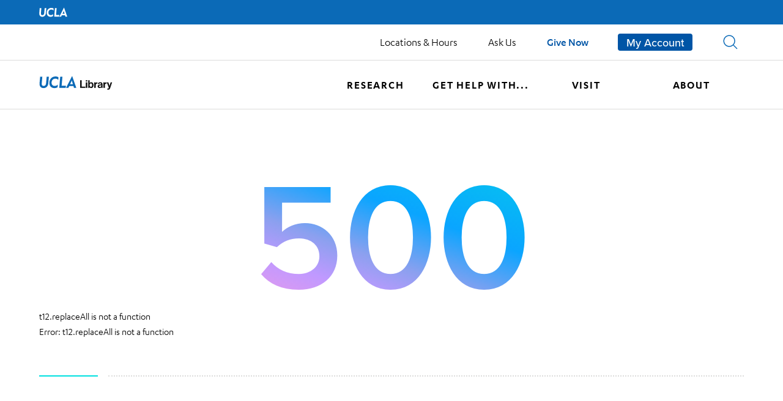

--- FILE ---
content_type: text/html; charset=UTF-8
request_url: https://www.library.ucla.edu/help/services-resources/scholarly-communication-services/
body_size: 24503
content:
<!DOCTYPE html><html  lang="en" data-capo=""><head><meta charset="utf-8">
<meta name="viewport" content="width=device-width, initial-scale=1.0, minimum-scale=1.0">
<title>Scholarly Communication Services | UCLA Library</title>
<link rel="stylesheet" href="/_nuxt/entry.D9QpcKa9.css" crossorigin>
<link rel="stylesheet" href="/_nuxt/_slug_.QCAjN9y9.css" crossorigin>
<link rel="preload" as="fetch" crossorigin="anonymous" href="/help/services-resources/scholarly-communication-services/_payload.json?55184f4f-fc1b-4e64-baaf-cd7dbf96fa0d">
<link rel="modulepreload" as="script" crossorigin href="/_nuxt/DVR0rZ_a.js">
<link rel="modulepreload" as="script" crossorigin href="/_nuxt/D8fkGP9i.js">
<link rel="modulepreload" as="script" crossorigin href="/_nuxt/DYhA2lNn.js">
<link rel="modulepreload" as="script" crossorigin href="/_nuxt/D5WR2sY9.js">
<link rel="modulepreload" as="script" crossorigin href="/_nuxt/BLuPumkn.js">
<link rel="modulepreload" as="script" crossorigin href="/_nuxt/Bit_mWbt.js">
<link rel="modulepreload" as="script" crossorigin href="/_nuxt/1MfsHN4r.js">
<link rel="modulepreload" as="script" crossorigin href="/_nuxt/CWrS-_y6.js">
<link rel="modulepreload" as="script" crossorigin href="/_nuxt/D6gnBQyM.js">
<link rel="modulepreload" as="script" crossorigin href="/_nuxt/Dkk7CWmx.js">
<script src="https://ucla.libanswers.com/load_chat.php?hash=5a44dfe7cc29aaee5bba635ab13fa753" defer data-hid="acc3315"></script>
<script src="https://librarystudy.library.ucla.edu/gsurvey.js" defer data-hid="700678"></script>
<link rel="prefetch" as="style" crossorigin href="/_nuxt/default.C6ANYY6G.css">
<link rel="prefetch" as="script" crossorigin href="/_nuxt/B81zIZg4.js">
<link rel="prefetch" as="script" crossorigin href="/_nuxt/Bb_diatE.js">
<link rel="prefetch" as="script" crossorigin href="/_nuxt/DrUTZPxW.js">
<link rel="prefetch" as="script" crossorigin href="/_nuxt/BMFugpna.js">
<link rel="prefetch" as="script" crossorigin href="/_nuxt/CGg11rZJ.js">
<link rel="prefetch" as="script" crossorigin href="/_nuxt/DZ3e0Ijv.js">
<link rel="prefetch" as="script" crossorigin href="/_nuxt/B1p7Bkml.js">
<link rel="prefetch" as="script" crossorigin href="/_nuxt/CS3jgwCp.js">
<link rel="prefetch" as="script" crossorigin href="/_nuxt/BEdcxZ_g.js">
<link rel="prefetch" as="script" crossorigin href="/_nuxt/DYUkTDG0.js">
<link rel="prefetch" as="script" crossorigin href="/_nuxt/BdsEtKRe.js">
<link rel="prefetch" as="script" crossorigin href="/_nuxt/B4hzoRm_.js">
<link rel="prefetch" as="script" crossorigin href="/_nuxt/BED6EHgL.js">
<link rel="prefetch" as="script" crossorigin href="/_nuxt/BTgeTbZ3.js">
<link rel="prefetch" as="script" crossorigin href="/_nuxt/H4AzqWME.js">
<link rel="prefetch" as="script" crossorigin href="/_nuxt/B0IXpKg5.js">
<link rel="prefetch" as="script" crossorigin href="/_nuxt/Du6z9yVo.js">
<link rel="prefetch" as="script" crossorigin href="/_nuxt/B5yRpMq2.js">
<link rel="prefetch" as="script" crossorigin href="/_nuxt/BLQP69C4.js">
<link rel="prefetch" as="script" crossorigin href="/_nuxt/UeVf_m40.js">
<link rel="prefetch" as="script" crossorigin href="/_nuxt/C0RrLPpE.js">
<link rel="prefetch" as="script" crossorigin href="/_nuxt/BMPxflMx.js">
<link rel="prefetch" as="script" crossorigin href="/_nuxt/CSx_ODpU.js">
<link rel="prefetch" as="script" crossorigin href="/_nuxt/Dpm0L6-U.js">
<link rel="prefetch" as="script" crossorigin href="/_nuxt/mo4bq5ZK.js">
<link rel="prefetch" as="script" crossorigin href="/_nuxt/CwwkResc.js">
<link rel="prefetch" as="script" crossorigin href="/_nuxt/Dd-WbjvL.js">
<link rel="prefetch" as="script" crossorigin href="/_nuxt/BJQhSHCK.js">
<link rel="prefetch" as="script" crossorigin href="/_nuxt/Cz2GsAIJ.js">
<link rel="prefetch" as="script" crossorigin href="/_nuxt/sqHGiNoF.js">
<link rel="prefetch" as="script" crossorigin href="/_nuxt/Bl9U7py3.js">
<link rel="prefetch" as="script" crossorigin href="/_nuxt/Oxvws7z2.js">
<link rel="prefetch" as="script" crossorigin href="/_nuxt/oXui2xXm.js">
<link rel="prefetch" as="script" crossorigin href="/_nuxt/CyBzVRSh.js">
<link rel="prefetch" as="script" crossorigin href="/_nuxt/Q9eld-Jm.js">
<link rel="prefetch" as="script" crossorigin href="/_nuxt/CwqhQN9F.js">
<link rel="prefetch" as="script" crossorigin href="/_nuxt/04Oc4ghk.js">
<link rel="prefetch" as="script" crossorigin href="/_nuxt/CrPRWi6D.js">
<link rel="prefetch" as="script" crossorigin href="/_nuxt/VaQ6Tu3l.js">
<link rel="prefetch" as="script" crossorigin href="/_nuxt/Dp9XzDuP.js">
<link rel="prefetch" as="script" crossorigin href="/_nuxt/DA0b831t.js">
<link rel="prefetch" as="script" crossorigin href="/_nuxt/DeA4pICW.js">
<link rel="prefetch" as="script" crossorigin href="/_nuxt/ClDBaiEB.js">
<link rel="prefetch" as="script" crossorigin href="/_nuxt/CpFmY7Fu.js">
<link rel="prefetch" as="script" crossorigin href="/_nuxt/zu05u9ZL.js">
<link rel="prefetch" as="script" crossorigin href="/_nuxt/CW9dnGXz.js">
<link rel="prefetch" as="script" crossorigin href="/_nuxt/CsKCsWVk.js">
<link rel="prefetch" as="script" crossorigin href="/_nuxt/C9QAfxnj.js">
<link rel="prefetch" as="script" crossorigin href="/_nuxt/DLPEnbkd.js">
<link rel="prefetch" as="script" crossorigin href="/_nuxt/BdtCBrhB.js">
<link rel="prefetch" as="script" crossorigin href="/_nuxt/DJIfHe7Y.js">
<link rel="prefetch" as="script" crossorigin href="/_nuxt/CpGt7Rbb.js">
<link rel="prefetch" as="script" crossorigin href="/_nuxt/DP1vbWns.js">
<link rel="prefetch" as="script" crossorigin href="/_nuxt/CIY2Gvmv.js">
<link rel="prefetch" as="script" crossorigin href="/_nuxt/BZmT_kz7.js">
<link rel="prefetch" as="script" crossorigin href="/_nuxt/BKB3UaF-.js">
<link rel="prefetch" as="script" crossorigin href="/_nuxt/BJDVj2I4.js">
<link rel="prefetch" as="script" crossorigin href="/_nuxt/BrhKYwfW.js">
<link rel="prefetch" as="script" crossorigin href="/_nuxt/CXp6rpFV.js">
<link rel="prefetch" as="script" crossorigin href="/_nuxt/3hcULN5S.js">
<link rel="prefetch" as="script" crossorigin href="/_nuxt/DKn-tPdT.js">
<link rel="prefetch" as="script" crossorigin href="/_nuxt/8kaHnqE1.js">
<link rel="prefetch" as="script" crossorigin href="/_nuxt/CM6VvGkh.js">
<link rel="prefetch" as="script" crossorigin href="/_nuxt/B-lKP73-.js">
<link rel="prefetch" as="script" crossorigin href="/_nuxt/D11XCGwm.js">
<link rel="icon" type="image/x-icon" href="/favicon.ico">
<meta name="description" content="Explore resources from UCLA Library to help you understand copyright, open access and other questions you may have about publishing your research.">
<script type="module" src="/_nuxt/DVR0rZ_a.js" crossorigin></script>
<link rel="preload" as="fetch" fetchpriority="low" crossorigin="anonymous" href="/_nuxt/builds/meta/55184f4f-fc1b-4e64-baaf-cd7dbf96fa0d.json"></head><body><div id="__nuxt"><div data-v-3f4fb3ab><div class="nuxt-loading-indicator" style="position:fixed;top:0;right:0;left:0;pointer-events:none;width:auto;height:3px;opacity:0;background:#ffe800;background-size:Infinity% auto;transform:scaleX(0%);transform-origin:left;transition:transform 0.1s, height 0.4s, opacity 0.4s;z-index:999999;" data-v-3f4fb3ab></div><!----><div class="layout layout-default" data-v-3f4fb3ab><header class="header-smart" data-v-918b4522 data-v-3f4fb3ab><div class="site-brand-bar brand-bar" data-v-81c04cb1 data-v-918b4522><a href="https://www.ucla.edu" target="_blank" data-v-81c04cb1><svg width="58" height="20" viewBox="0 0 58 20" fill="none" xmlns="http://www.w3.org/2000/svg" class="svg__logo-ucla svg ucla-logo" data-v-81c04cb1><path d="M0.257623 13.8849C0.205661 13.2382 0.192044 12.589 0.216843 11.9407L1.14233 1.4292H4.58441L3.64025 12.0326C3.43774 14.328 4.33765 15.964 6.62891 15.964C8.96994 15.964 10.2078 14.2997 10.4117 12.2634L11.3884 1.4292H14.8277L13.8773 12.128C13.493 16.2467 10.7601 19.3321 6.34346 19.3321C2.89793 19.3321 0.675786 17.1051 0.261078 13.8849" fill="#FFFFFF" class="svg__fill--white"></path><path d="M15.6201 10.3247C16.0687 5.27905 19.4734 1.09604 25.3533 1.09604C26.9559 1.07317 28.5289 1.52845 29.8715 2.40375L29.4769 6.57156C28.9702 5.87772 28.2959 5.32363 27.517 4.96102C26.7381 4.59841 25.88 4.43912 25.0229 4.49802C21.3638 4.49802 19.3552 7.0388 19.0698 10.2562C18.7933 13.3887 20.4093 15.935 23.9537 15.935C24.8777 15.9394 25.7922 15.7491 26.6378 15.3764C27.4833 15.0038 28.2408 14.4572 28.861 13.7723L28.4761 18.0527C27.0162 18.8941 25.3655 19.3483 23.6806 19.3722C17.8616 19.3722 15.1971 15.0496 15.6153 10.3247" fill="#FFFFFF" class="svg__fill--white"></path><path d="M32.6185 1.4292H36.0503L34.7971 15.7021H39.7149C40.0605 15.7021 41.2355 15.6841 41.5507 15.6654C41.5327 15.8375 41.2382 18.963 41.2382 18.963H31.062L32.6185 1.4292Z" fill="#FFFFFF" class="svg__fill--white"></path><path d="M50.4943 7.97586C50.6016 7.73895 50.6865 7.4925 50.7479 7.23975C50.7663 7.23841 50.7848 7.23841 50.8032 7.23975C50.8238 7.49051 50.8678 7.7388 50.9345 7.98139C51.1212 8.78108 52.4551 13.2198 52.4551 13.2198H48.1263C48.1263 13.2198 50.448 8.09198 50.4943 7.97862V7.97586ZM51.3748 0.62793H51.1371L41.7405 18.9635H45.3871L46.708 16.1795H53.3274L54.1568 18.9608H57.7952L51.3748 0.62793Z" fill="#FFFFFF" class="svg__fill--white"></path></svg><span class="visually-hidden" data-v-81c04cb1>UCLA Home</span></a><!----></div><header class="header-main desktop-header" data-v-af0335ca data-v-918b4522><nav aria-label="Secondary Navigation" class="nav-secondary" data-v-cc96851f data-v-af0335ca><div class="flex-container flex-container-not-microsite" data-v-cc96851f><!----><div class="navigation-list" data-v-cc96851f><ul class="list" data-v-cc96851f><!--[--><li class="list-item" data-v-cc96851f><a href="/visit/locations/" class="smart-link is-router-link link underline-hover" data-v-fdc32891 data-v-cc96851f><!--[-->Locations &amp; Hours<!--]--></a></li><li class="list-item" data-v-cc96851f><a href="/help/services-resources/ask-us/" class="smart-link is-router-link link underline-hover" data-v-fdc32891 data-v-cc96851f><!--[-->Ask Us<!--]--></a></li><li class="list-item support-link" data-v-cc96851f><a href="https://giving.ucla.edu/Standard/NetDonate.aspx?SiteNum=463" target="_blank" class="smart-link is-link link underline-hover" data-v-fdc32891 data-v-cc96851f><!--[-->Give Now<!--]--></a></li><!--]--></ul><a href="https://search.library.ucla.edu/discovery/login?vid=01UCS_LAL:UCLA&amp;targetURL=https:%2F%2Fsearch.library.ucla.edu%2Fdiscovery%2Fsearch%3Fvid%3D01UCS_LAL:UCLA" target="_blank" class="smart-link is-link button-link is-secondary account-button" data-v-fdc32891 data-v-f4120164 data-v-cc96851f><!--[--><span class="label" data-v-f4120164>My Account</span><!--[--><!--]--><svg width="32" height="33" viewBox="0 0 32 33" fill="none" xmlns="http://www.w3.org/2000/svg" class="svg__icon-external-link arrow" aria-hidden="true" data-v-f4120164><g clip-path="url(#a)"><path d="m11.878 19.5671 9.5414-9.5415" stroke="#0B6AB7" stroke-width="1.5" stroke-linecap="square" stroke-linejoin="round" class="svg__stroke--primary-blue-03"></path><path d="M22.7092 19.5667v.75h-1.5v-.75h1.5Zm-.75-10.08159v-.75h.75v.75h-.75Zm-10.0815.74999h-.75V8.73511h.75v1.49999Zm9.3315 9.3316V9.48511h1.5V19.5667h-1.5Zm.75-9.3316H11.8777V8.73511h10.0815v1.49999Z" fill="#0B6AB7" class="svg__fill--primary-blue-03"></path><path d="M7 25.4744h14.2857" stroke="#0AA5FF" stroke-width="1.5" class="svg__stroke--default-cyan-03"></path></g></svg><div class="hover" data-v-f4120164><span class="label" data-v-f4120164>My Account</span><svg width="32" height="33" viewBox="0 0 32 33" fill="none" xmlns="http://www.w3.org/2000/svg" class="svg__icon-external-link arrow" aria-hidden="true" data-v-f4120164><g clip-path="url(#a)"><path d="m11.878 19.5671 9.5414-9.5415" stroke="#0B6AB7" stroke-width="1.5" stroke-linecap="square" stroke-linejoin="round" class="svg__stroke--primary-blue-03"></path><path d="M22.7092 19.5667v.75h-1.5v-.75h1.5Zm-.75-10.08159v-.75h.75v.75h-.75Zm-10.0815.74999h-.75V8.73511h.75v1.49999Zm9.3315 9.3316V9.48511h1.5V19.5667h-1.5Zm.75-9.3316H11.8777V8.73511h10.0815v1.49999Z" fill="#0B6AB7" class="svg__fill--primary-blue-03"></path><path d="M7 25.4744h14.2857" stroke="#0AA5FF" stroke-width="1.5" class="svg__stroke--default-cyan-03"></path></g></svg></div><!--]--></a><!----><div class="search-dropdown" data-v-d4ed377f data-v-cc96851f><button class="search-trigger" role="button" aria-label="Search" data-v-d4ed377f><svg width="32" height="32" viewBox="0 0 32 32" fill="none" xmlns="http://www.w3.org/2000/svg" class="svg__icon-search icon-search" data-v-d4ed377f><path d="M20.9713 19.7959L20.441 19.2655L19.3802 20.3261L19.9105 20.8565L20.9713 19.7959ZM25.9486 26.8954L26.4789 27.4258L27.5397 26.3652L27.0094 25.8349L25.9486 26.8954ZM17.9233 22.9143C22.827 20.8303 25.1128 15.1656 23.0288 10.2619L21.6483 10.8486C23.4083 14.9899 21.4779 19.7738 17.3366 21.5338L17.9233 22.9143ZM23.0288 10.2619C20.9448 5.35815 15.2801 3.07234 10.3764 5.15637L10.9631 6.53687C15.1044 4.77687 19.8883 6.70728 21.6483 10.8486L23.0288 10.2619ZM10.3764 5.15637C5.47265 7.2404 3.18684 12.9051 5.27087 17.8088L6.65137 17.2221C4.89137 13.0808 6.82178 8.29688 10.9631 6.53687L10.3764 5.15637ZM5.27087 17.8088C7.3549 22.7125 13.0196 24.9983 17.9233 22.9143L17.3366 21.5338C13.1953 23.2938 8.41138 21.3634 6.65137 17.2221L5.27087 17.8088ZM19.9105 20.8565L25.9486 26.8954L27.0094 25.8349L20.9713 19.7959L19.9105 20.8565Z" fill="#0B6AB7" class="svg__fill--primary-blue-03"></path></svg></button><!----></div></div></div></nav><nav aria-label="Primary Navigation" class="nav-primary not-hovered primary" data-v-280169a2 data-v-af0335ca><div class="item-top" data-v-280169a2><a href="/" aria-label="UCLA Library home page" data-v-280169a2><svg width="115" height="22" viewBox="0 0 115 22" fill="none" xmlns="http://www.w3.org/2000/svg" class="svg__logo-library svg logo-ucla" alt="UCLA Library logo blue" data-v-280169a2><path d="M64.2231 6.91406H66.6533V16.8684H72.2837V18.8963H64.2231V6.91406Z" fill="#0F0F0F" class="svg__fill--black"></path><path d="M73.1401 6.91406H75.421V8.95857H73.1401V6.91406ZM73.1401 10.3008H75.421V18.8957H73.1401V10.3008Z" fill="#0F0F0F" class="svg__fill--black"></path><path d="M79.0763 17.8236H79.0425V18.8963H76.8452V6.91406H79.1261V11.3376H79.1772C79.4275 10.9318 79.7814 10.5999 80.2024 10.3762C80.6234 10.1524 81.0965 10.0448 81.5729 10.0645C83.7349 10.0645 85.2769 11.9237 85.2769 14.6055C85.2769 17.3868 83.8019 19.1466 81.6406 19.1466C81.1342 19.1731 80.6299 19.0645 80.1793 18.832C79.7287 18.5994 79.348 18.2511 79.0763 17.8229V17.8236ZM82.9642 14.6055C82.9642 13.0158 82.327 11.9099 81.0538 11.9099C79.612 11.9099 79.0763 13.0663 79.0763 14.6573C79.0763 16.2332 79.8643 17.2389 81.1374 17.2389C82.3124 17.2389 82.9642 16.2664 82.9642 14.6076" fill="#0F0F0F" class="svg__fill--black"></path><path d="M88.5549 11.6745H88.6054C89.1245 10.7027 89.7113 10.1995 90.7169 10.1995C90.8982 10.1895 91.0798 10.2129 91.2526 10.2687V12.2627H91.2028C89.7113 12.112 88.6385 12.9 88.6385 14.7095V18.8987H86.3577V10.3005H88.5528L88.5549 11.6745Z" fill="#0F0F0F" class="svg__fill--black"></path><path d="M97.1455 17.9435H97.1124C96.6762 18.5967 96.0562 19.0998 94.582 19.0998C92.8222 19.0998 91.5815 18.1778 91.5815 16.4685C91.5815 14.5747 93.1236 13.972 95.0374 13.7038C96.4613 13.5027 97.1158 13.3859 97.1158 12.732C97.1158 12.11 96.632 11.7098 95.6747 11.7098C94.602 11.7098 94.085 12.0954 94.0159 12.9159H91.988C92.0571 11.4084 93.1775 10.082 95.6913 10.082C98.2729 10.082 99.3117 11.2391 99.3117 13.2497V17.6235C99.3117 18.2767 99.4119 18.6603 99.613 18.8137V18.8973H97.4179C97.2612 18.6018 97.1697 18.276 97.1497 17.9421L97.1455 17.9435ZM97.1663 15.8637V14.5747C96.6609 14.8117 96.1263 14.9807 95.5766 15.0772C94.387 15.3454 93.8002 15.6142 93.8002 16.4181C93.8002 17.2219 94.3359 17.5074 95.1404 17.5074C96.4481 17.5074 97.1683 16.7035 97.1683 15.8651" fill="#0F0F0F" class="svg__fill--black"></path><path d="M102.914 11.6745H102.965C103.484 10.7027 104.071 10.1995 105.076 10.1995C105.258 10.1895 105.439 10.2129 105.612 10.2687V12.2627H105.562C104.071 12.112 102.998 12.9 102.998 14.7095V18.8987H100.717V10.3005H102.912L102.914 11.6745Z" fill="#0F0F0F" class="svg__fill--black"></path><path d="M106.914 19.9198H107.719C108.624 19.9198 108.992 19.4498 108.992 18.7448C108.903 17.9377 108.683 17.1506 108.339 16.4148L106.026 10.2979H108.423L109.696 14.1685C109.964 14.9557 110.249 16.045 110.249 16.045H110.283C110.283 16.045 110.517 14.9557 110.786 14.1685L111.992 10.2979H114.288L111.288 19.1132C110.635 21.0236 109.998 21.7106 108.255 21.7106H106.914V19.9198Z" fill="#0F0F0F" class="svg__fill--black"></path><path d="M0.666559 13.818C0.614596 13.1713 0.600979 12.5221 0.625779 11.8738L1.55127 1.3623H4.99334L4.04919 11.9657C3.84667 14.2611 4.74659 15.8971 7.03785 15.8971C9.37887 15.8971 10.6168 14.2328 10.8207 12.1965L11.7973 1.3623H15.2366L14.2862 12.0611C13.902 16.1798 11.169 19.2652 6.75239 19.2652C3.30686 19.2652 1.08472 17.0383 0.670014 13.818" fill="#0B6AB7" class="svg__fill--primary-blue-03"></path><path d="M16.029 10.2578C16.4776 5.21216 19.8824 1.02914 25.7622 1.02914C27.3648 1.00627 28.9379 1.46155 30.2805 2.33685L29.8858 6.50466C29.3791 5.81083 28.7048 5.25673 27.926 4.89412C27.1471 4.53151 26.289 4.37222 25.4319 4.43113C21.7727 4.43113 19.7642 6.9719 19.4787 10.1893C19.2023 13.3218 20.8182 15.8681 24.3626 15.8681C25.2866 15.8725 26.2012 15.6822 27.0467 15.3095C27.8922 14.9369 28.6498 14.3903 29.27 13.7054L28.885 17.9858C27.4251 18.8272 25.7744 19.2814 24.0896 19.3053C18.2705 19.3053 15.606 14.9827 16.0242 10.2578" fill="#0B6AB7" class="svg__fill--primary-blue-03"></path><path d="M33.0275 1.3623H36.4592L35.2061 15.6352H40.1238C40.4694 15.6352 41.6444 15.6172 41.9596 15.5985C41.9416 15.7706 41.6472 18.8961 41.6472 18.8961H31.4709L33.0275 1.3623Z" fill="#0B6AB7" class="svg__fill--primary-blue-03"></path><path d="M50.9032 7.90896C51.0106 7.67206 51.0955 7.42561 51.1569 7.17286C51.1753 7.17151 51.1937 7.17151 51.2122 7.17286C51.2327 7.42362 51.2767 7.67191 51.3435 7.91449C51.5301 8.71419 52.8641 13.1529 52.8641 13.1529H48.5352C48.5352 13.1529 50.8569 8.02508 50.9032 7.91173V7.90896ZM51.7838 0.561035H51.546L42.1494 18.8966H45.7961L47.1169 16.1126H53.7363L54.5658 18.8939H58.2041L51.7838 0.561035Z" fill="#0B6AB7" class="svg__fill--primary-blue-03"></path></svg></a></div><div class="nav-background-fill" data-v-280169a2></div><!----><ul class="menu" data-v-280169a2><!--[--><li class="nav-menu-item" data-v-8f090b1f data-v-280169a2><button class="section-name" data-v-8f090b1f>Research</button><!--[--><!--]--><ul class="sub-menu" data-v-8f090b1f><!--[--><li class="sub-menu-item" data-v-8f090b1f><a href="https://guides.library.ucla.edu/az/databases" target="_blank" class="smart-link is-link sub-menu-link" data-v-fdc32891 data-v-8f090b1f><!--[-->A-Z Databases<!--]--></a></li><li class="sub-menu-item" data-v-8f090b1f><a href="/collections/" class="smart-link is-router-link sub-menu-link" data-v-fdc32891 data-v-8f090b1f><!--[-->Collections<!--]--></a></li><li class="sub-menu-item" data-v-8f090b1f><a href="/help/services-resources/course-reserves/" class="smart-link is-router-link sub-menu-link" data-v-fdc32891 data-v-8f090b1f><!--[-->Course Reserves<!--]--></a></li><li class="sub-menu-item" data-v-8f090b1f><a href="https://guides.library.ucla.edu/databases-by-subject" target="_blank" class="smart-link is-link sub-menu-link" data-v-fdc32891 data-v-8f090b1f><!--[-->Databases by Subject<!--]--></a></li><li class="sub-menu-item" data-v-8f090b1f><a href="https://guides.library.ucla.edu/index.php" target="_blank" class="smart-link is-link sub-menu-link" data-v-fdc32891 data-v-8f090b1f><!--[-->Research Guides<!--]--></a></li><li class="sub-menu-item" data-v-8f090b1f><a href="https://search.library.ucla.edu/discovery/search?vid=01UCS_LAL:UCLA" target="_blank" class="smart-link is-link sub-menu-link" data-v-fdc32891 data-v-8f090b1f><!--[-->UC Library Search<!--]--></a></li><!--]--></ul></li><li class="nav-menu-item" data-v-8f090b1f data-v-280169a2><button class="section-name" data-v-8f090b1f>Get help with...</button><!--[--><!--]--><ul class="sub-menu" data-v-8f090b1f><!--[--><li class="sub-menu-item" data-v-8f090b1f><a href="/help/using-the-library/" class="smart-link is-router-link sub-menu-link" data-v-fdc32891 data-v-8f090b1f><!--[-->Using the Library<!--]--></a></li><li class="sub-menu-item" data-v-8f090b1f><a href="/help/research-help/" class="smart-link is-router-link sub-menu-link" data-v-fdc32891 data-v-8f090b1f><!--[-->Research Help<!--]--></a></li><li class="sub-menu-item" data-v-8f090b1f><a href="/help/services-resources/connecting-from-off-campus/" class="smart-link is-router-link sub-menu-link" data-v-fdc32891 data-v-8f090b1f><!--[-->Connecting from Off-Campus<!--]--></a></li><li class="sub-menu-item" data-v-8f090b1f><a href="/help/teaching/" class="smart-link is-router-link sub-menu-link" data-v-fdc32891 data-v-8f090b1f><!--[-->Teaching Support<!--]--></a></li><li class="sub-menu-item" data-v-8f090b1f><a href="/help/services-resources/" class="smart-link is-router-link sub-menu-link" data-v-fdc32891 data-v-8f090b1f><!--[-->All Services &amp; Resources<!--]--></a></li><!--]--></ul></li><li class="nav-menu-item" data-v-8f090b1f data-v-280169a2><button class="section-name" data-v-8f090b1f>Visit</button><!--[--><!--]--><ul class="sub-menu" data-v-8f090b1f><!--[--><li class="sub-menu-item" data-v-8f090b1f><a href="/visit/locations/" class="smart-link is-router-link sub-menu-link" data-v-fdc32891 data-v-8f090b1f><!--[-->Locations &amp; Hours<!--]--></a></li><li class="sub-menu-item" data-v-8f090b1f><a href="/help/services-resources/reserve-a-study-space/" class="smart-link is-router-link sub-menu-link" data-v-fdc32891 data-v-8f090b1f><!--[-->Reserve a Study Space<!--]--></a></li><li class="sub-menu-item" data-v-8f090b1f><a href="/visit/events-exhibitions/" class="smart-link is-router-link sub-menu-link" data-v-fdc32891 data-v-8f090b1f><!--[-->Events &amp; Exhibitions<!--]--></a></li><li class="sub-menu-item" data-v-8f090b1f><a href="/help/services-for-the-general-public/" class="smart-link is-router-link sub-menu-link" data-v-fdc32891 data-v-8f090b1f><!--[-->For the General Public<!--]--></a></li><!--]--></ul></li><li class="nav-menu-item" data-v-8f090b1f data-v-280169a2><button class="section-name" data-v-8f090b1f>About</button><!--[--><!--]--><ul class="sub-menu" data-v-8f090b1f><!--[--><li class="sub-menu-item" data-v-8f090b1f><a href="/about/" class="smart-link is-router-link sub-menu-link" data-v-fdc32891 data-v-8f090b1f><!--[-->About Us<!--]--></a></li><li class="sub-menu-item" data-v-8f090b1f><a href="/about/news/" class="smart-link is-router-link sub-menu-link" data-v-fdc32891 data-v-8f090b1f><!--[-->News<!--]--></a></li><li class="sub-menu-item" data-v-8f090b1f><a href="/about/programs/" class="smart-link is-router-link sub-menu-link" data-v-fdc32891 data-v-8f090b1f><!--[-->Programs &amp; Initiatives<!--]--></a></li><li class="sub-menu-item" data-v-8f090b1f><a href="/about/staff/" class="smart-link is-router-link sub-menu-link" data-v-fdc32891 data-v-8f090b1f><!--[-->Staff Directory<!--]--></a></li><li class="sub-menu-item" data-v-8f090b1f><a href="/about/student-opportunities/" class="smart-link is-router-link sub-menu-link" data-v-fdc32891 data-v-8f090b1f><!--[-->Student Opportunities<!--]--></a></li><li class="sub-menu-item" data-v-8f090b1f><a href="/give/" class="smart-link is-router-link sub-menu-link" data-v-fdc32891 data-v-8f090b1f><!--[-->Give to UCLA Library<!--]--></a></li><!--]--></ul></li><!--]--><!--[--><!--]--><!----><!----></ul><div class="support-links" data-v-280169a2><!--[--><!--]--></div><div class="background-white" data-v-280169a2></div><!----><!----></nav></header></header><section class="section-wrapper section-wrapper2 theme-divider top-level section-alert" data-v-9d45978a data-v-3f4fb3ab><!----><!----><!--[--><!--]--></section><!----><main id="main" class="page page-service-detail" data-v-6a5ef7cf><div data-v-6a5ef7cf><div class="nav-breadcrumb subtitle" aria-label="breadcrumbs" data-v-7c81ed18 data-v-6a5ef7cf><ol data-v-7c81ed18><!--[--><li class="breadcrumb-wrapper" data-v-7c81ed18><a href="/help/services-resources/" class="smart-link is-router-link parent-page-url" data-v-fdc32891 data-v-7c81ed18>Services &amp; Resources</a><!----></li><li class="breadcrumb-wrapper" data-v-7c81ed18><!----><span class="current-page-title" aria-current="page" data-v-7c81ed18>Scholarly Communication Services</span></li><!--]--></ol></div><!----><section class="section-wrapper section-wrapper2 theme-white top-level section-banner" data-v-9d45978a data-v-6a5ef7cf><!----><!----><!--[--><div class="banner-header color-default" data-v-3a64bf88 data-v-6a5ef7cf><div class="category" data-v-3a64bf88><svg width="42" height="100" viewBox="0 0 42 100" fill="none" xmlns="http://www.w3.org/2000/svg" class="svg__graphic-category-slash heading-line" aria-hidden="true" data-v-3a64bf88><path d="M40.8666 1L20.4532 51.5248L7.48442 83.6237L1.00001 99.6732" stroke="#0AA5FF" stroke-width="1.5" class="svg__stroke--default-cyan-03"></path></svg><div class="text" data-v-3a64bf88>service</div></div><figure class="responsive-image object-fit- has-loaded has-errored media" data-v-0cc7cdea data-v-3a64bf88><img src="https://static.library.ucla.edu/craftassetsprod/images/_fullscreen/AN_atkinson-01.00389-powell.jpg" height="2560" width="2045" alt="Exterior of Powell Library brick building" srcset="https://static.library.ucla.edu/craftassetsprod/images/_375xAUTO_crop_center-center_none/AN_atkinson-01.00389-powell.jpg 375w, https://static.library.ucla.edu/craftassetsprod/images/_960xAUTO_crop_center-center_none/AN_atkinson-01.00389-powell.jpg 960w, https://static.library.ucla.edu/craftassetsprod/images/_1280xAUTO_crop_center-center_none/AN_atkinson-01.00389-powell.jpg 1280w, https://static.library.ucla.edu/craftassetsprod/images/_1920xAUTO_crop_center-center_none/AN_atkinson-01.00389-powell.jpg 1920w, https://static.library.ucla.edu/craftassetsprod/images/_2560xAUTO_crop_center-center_none/AN_atkinson-01.00389-powell.jpg 2560w" sizes object-fit style="object-position:50.36000000000001% 28.389999999999997%" class="media" data-v-0cc7cdea><!----><div class="sizer" style="padding-bottom:56.25%;" data-v-0cc7cdea></div><!--[--><div class="gradient" data-v-3a64bf88></div><svg width="225" height="496" viewBox="0 0 225 496" fill="none" xmlns="http://www.w3.org/2000/svg" class="molecule" aria-hidden="true" data-v-3a64bf88><g><path opacity="0.25" d="M71.1732 72.8843L243 0.393311V49.8933L105.538 107.886L48.6001 247.893L105.538 387.9L243 445.893V495.393L71.1732 422.902L0 247.893L71.1732 72.8843Z" fill="#F2F2F2"></path></g></svg><!--]--><!----><!----></figure><div class="hatch-box" data-v-3a64bf88><div class="clipped-box" data-v-3a64bf88></div><div class="hatch" data-v-3a64bf88><svg width="900" height="300" viewBox="0 0 900 300" fill="none" xmlns="http://www.w3.org/2000/svg" class="svg__graphic-hatch-lines svg" aria-hidden="true" data-v-3a64bf88><path d="M144.445 318.242L12.7009 0.182617" stroke="#C099FF" stroke-width="1.5" class="svg__stroke--wayfinder"></path><path d="M160.445 318.242L28.7009 0.182617" stroke="#C099FF" stroke-width="1.5" class="svg__stroke--wayfinder"></path><path d="M176.445 318.242L44.7009 0.182617" stroke="#C099FF" stroke-width="1.5" class="svg__stroke--wayfinder"></path><path d="M192.445 318.242L60.7009 0.182617" stroke="#C099FF" stroke-width="1.5" class="svg__stroke--wayfinder"></path><path d="M208.445 318.242L76.7009 0.182617" stroke="#C099FF" stroke-width="2" class="svg__stroke--wayfinder"></path><path d="M224.445 318.242L92.7009 0.182617" stroke="#C099FF" stroke-width="2" class="svg__stroke--wayfinder"></path><path d="M240.445 318.242L108.701 0.182617" stroke="#C099FF" stroke-width="2" class="svg__stroke--wayfinder"></path><path d="M256.445 318.242L124.701 0.182617" stroke="#C099FF" stroke-width="2" class="svg__stroke--wayfinder"></path><path d="M272.445 318.242L140.701 0.182617" stroke="#C099FF" stroke-width="2.5" class="svg__stroke--wayfinder"></path><path d="M288.445 318.242L156.701 0.182617" stroke="#C099FF" stroke-width="2.5" class="svg__stroke--wayfinder"></path><path d="M304.445 318.242L172.701 0.182617" stroke="#C099FF" stroke-width="2.5" class="svg__stroke--wayfinder"></path><path d="M320.445 318.242L188.701 0.182617" stroke="#C099FF" stroke-width="2.5" class="svg__stroke--wayfinder"></path><path d="M336.445 318.242L204.701 0.182617" stroke="#C099FF" stroke-width="3" class="svg__stroke--wayfinder"></path><path d="M352.445 318.242L220.701 0.182617" stroke="#C099FF" stroke-width="3" class="svg__stroke--wayfinder"></path><path d="M368.445 318.242L236.701 0.182617" stroke="#C099FF" stroke-width="3" class="svg__stroke--wayfinder"></path><path d="M384.445 318.242L252.701 0.182617" stroke="#C099FF" stroke-width="3" class="svg__stroke--wayfinder"></path><path d="M400.445 318.242L268.701 0.182617" stroke="#C099FF" stroke-width="3.5" class="svg__stroke--wayfinder"></path><path d="M416.445 318.242L284.701 0.182617" stroke="#C099FF" stroke-width="3.5" class="svg__stroke--wayfinder"></path><path d="M432.445 318.242L300.701 0.182617" stroke="#C099FF" stroke-width="3.5" class="svg__stroke--wayfinder"></path><path d="M448.445 318.242L316.701 0.182617" stroke="#C099FF" stroke-width="3.5" class="svg__stroke--wayfinder"></path><path d="M464.445 318.242L332.701 0.182617" stroke="#C099FF" stroke-width="4" class="svg__stroke--wayfinder"></path><path d="M480.445 318.242L348.701 0.182617" stroke="#C099FF" stroke-width="4" class="svg__stroke--wayfinder"></path><path d="M496.445 318.242L364.701 0.182617" stroke="#C099FF" stroke-width="4" class="svg__stroke--wayfinder"></path><path d="M512.445 318.242L380.701 0.182617" stroke="#C099FF" stroke-width="4" class="svg__stroke--wayfinder"></path><path d="M528.445 318.242L396.701 0.182617" stroke="#C099FF" stroke-width="4.5" class="svg__stroke--wayfinder"></path><path d="M544.445 318.242L412.701 0.182617" stroke="#C099FF" stroke-width="4.5" class="svg__stroke--wayfinder"></path><path d="M560.445 318.242L428.701 0.182617" stroke="#C099FF" stroke-width="4.5" class="svg__stroke--wayfinder"></path><path d="M576.445 318.242L444.701 0.182617" stroke="#C099FF" stroke-width="4.5" class="svg__stroke--wayfinder"></path><path d="M592.445 318.242L460.701 0.182617" stroke="#C099FF" stroke-width="5" class="svg__stroke--wayfinder"></path><path d="M608.445 318.242L476.701 0.182617" stroke="#C099FF" stroke-width="5" class="svg__stroke--wayfinder"></path><path d="M624.445 318.242L492.701 0.182617" stroke="#C099FF" stroke-width="5" class="svg__stroke--wayfinder"></path><path d="M640.445 318.242L508.701 0.182617" stroke="#C099FF" stroke-width="5" class="svg__stroke--wayfinder"></path><path d="M656.445 318.242L524.701 0.182617" stroke="#C099FF" stroke-width="5.5" class="svg__stroke--wayfinder"></path><path d="M672.445 318.242L540.701 0.182617" stroke="#C099FF" stroke-width="5.5" class="svg__stroke--wayfinder"></path><path d="M688.445 318.242L556.701 0.182617" stroke="#C099FF" stroke-width="5.5" class="svg__stroke--wayfinder"></path><path d="M704.445 318.242L572.701 0.182617" stroke="#C099FF" stroke-width="5.5" class="svg__stroke--wayfinder"></path><path d="M720.445 318.242L588.701 0.182617" stroke="#C099FF" stroke-width="5.5" class="svg__stroke--wayfinder"></path><path d="M736.445 318.242L604.701 0.182617" stroke="#C099FF" stroke-width="5.5" class="svg__stroke--wayfinder"></path><path d="M752.445 318.242L620.701 0.182617" stroke="#C099FF" stroke-width="5.5" class="svg__stroke--wayfinder"></path><path d="M768.445 318.242L636.701 0.182617" stroke="#C099FF" stroke-width="5.5" class="svg__stroke--wayfinder"></path><path d="M784.445 318.242L654.701 0.182617" stroke="#C099FF" stroke-width="5.5" class="svg__stroke--wayfinder"></path><path d="M800.445 318.242L670.701 0.182617" stroke="#C099FF" stroke-width="5.5" class="svg__stroke--wayfinder"></path><path d="M816.445 318.242L686.701 0.182617" stroke="#C099FF" stroke-width="5.5" class="svg__stroke--wayfinder"></path><path d="M832.445 318.242L702.701 0.182617" stroke="#C099FF" stroke-width="5.5" class="svg__stroke--wayfinder"></path><path d="M848.445 318.242L718.701 0.182617" stroke="#C099FF" stroke-width="5.5" class="svg__stroke--wayfinder"></path><path d="M864.445 318.242L734.701 0.182617" stroke="#C099FF" stroke-width="5.5" class="svg__stroke--wayfinder"></path><path d="M880.445 318.242L750.701 0.182617" stroke="#C099FF" stroke-width="5.5" class="svg__stroke--wayfinder"></path></svg></div></div><div class="meta" data-v-3a64bf88><h1 class="title" data-v-3a64bf88>Scholarly Communication Services</h1><div class="rich-text snippet" data-v-04307b17 data-v-3a64bf88><div class="parsed-content" data-v-04307b17><p>Explore resources from UCLA Library to help you understand copyright, open access and other questions you may have about publishing your research.</p></div><!--[--><!--]--></div><div class="meta-text" style="display:none;" data-v-3a64bf88><div class="meta-block" style="display:none;" data-v-3a64bf88><!----><!----><!----><!----><!----></div><!----><!----></div><a href="https://ucla.libwizard.com/f/contactscholcomm" target="_blank" class="smart-link is-link button-link is-secondary button" data-v-fdc32891 data-v-f4120164 data-v-3a64bf88><!--[--><span class="label" data-v-f4120164>Contact Scholarly Communications</span><!--[--><!--]--><svg width="32" height="33" viewBox="0 0 32 33" fill="none" xmlns="http://www.w3.org/2000/svg" class="svg__icon-external-link arrow" aria-hidden="true" data-v-f4120164><g clip-path="url(#a)"><path d="m11.878 19.5671 9.5414-9.5415" stroke="#0B6AB7" stroke-width="1.5" stroke-linecap="square" stroke-linejoin="round" class="svg__stroke--primary-blue-03"></path><path d="M22.7092 19.5667v.75h-1.5v-.75h1.5Zm-.75-10.08159v-.75h.75v.75h-.75Zm-10.0815.74999h-.75V8.73511h.75v1.49999Zm9.3315 9.3316V9.48511h1.5V19.5667h-1.5Zm.75-9.3316H11.8777V8.73511h10.0815v1.49999Z" fill="#0B6AB7" class="svg__fill--primary-blue-03"></path><path d="M7 25.4744h14.2857" stroke="#0AA5FF" stroke-width="1.5" class="svg__stroke--default-cyan-03"></path></g></svg><div class="hover" data-v-f4120164><span class="label" data-v-f4120164>Contact Scholarly Communications</span><svg width="32" height="33" viewBox="0 0 32 33" fill="none" xmlns="http://www.w3.org/2000/svg" class="svg__icon-external-link arrow" aria-hidden="true" data-v-f4120164><g clip-path="url(#a)"><path d="m11.878 19.5671 9.5414-9.5415" stroke="#0B6AB7" stroke-width="1.5" stroke-linecap="square" stroke-linejoin="round" class="svg__stroke--primary-blue-03"></path><path d="M22.7092 19.5667v.75h-1.5v-.75h1.5Zm-.75-10.08159v-.75h.75v.75h-.75Zm-10.0815.74999h-.75V8.73511h.75v1.49999Zm9.3315 9.3316V9.48511h1.5V19.5667h-1.5Zm.75-9.3316H11.8777V8.73511h10.0815v1.49999Z" fill="#0B6AB7" class="svg__fill--primary-blue-03"></path><path d="M7 25.4744h14.2857" stroke="#0AA5FF" stroke-width="1.5" class="svg__stroke--default-cyan-03"></path></g></svg></div><!--]--></a></div><!----></div><!--]--></section><section class="section-wrapper section-wrapper2 theme-divider top-level" data-v-9d45978a data-v-6a5ef7cf><!----><!----><!--[--><div class="divider-way-finder color-help" data-v-5a6618eb data-v-6a5ef7cf><div class="solid" data-v-5a6618eb></div><div class="dotted" data-v-5a6618eb></div></div><!--]--></section><!----><section class="section-wrapper section-wrapper2 theme-white flexible-blocks content" data-v-9d45978a data-v-386f2b0a data-v-6a5ef7cf><!----><!----><!--[--><h2 class="section-header section-header2 more-information" data-v-543c1eb7 data-v-386f2b0a><!--[--> More Information <!--]--></h2><!--[--><div data-v-386f2b0a><!----><section class="section-wrapper section-wrapper3 theme-white top-level flexible-block-section-wrapper" data-v-9d45978a data-v-386f2b0a><a id="about" data-v-9d45978a></a><div class="section-header" data-v-9d45978a><h3 class="section-header section-header3 section-title" data-v-543c1eb7 data-v-9d45978a>About</h3><div class="section-link" data-v-9d45978a><!--[--><!--]--></div><!----></div><!--[--><!--[--><div class="rich-text flexible-block" data-v-7207e802 data-v-386f2b0a><!----><div class="rich-text" data-v-04307b17 data-v-7207e802><div class="parsed-content" data-v-04307b17><p>The UCLA Library helps students, researchers and faculty looking to publish their research. Our staff can assist with the following:<br /></p>
<ul><li>Determining proper reuse of copyrighted material.</li></ul><ul><li>Exploring open access publishing options.</li></ul><ul><li>Finding the right publisher.</li></ul><ul><li>Determining if the <a href="/about/policies/uc-open-access-policies">UC Open Access Policy</a> applies to your publication.</li></ul><ul><li>Negotiating with publishers.</li></ul><ul><li>Obtaining copyright on dissertations or theses.</li></ul><p>Our services include individual sessions, group workshops and class presentations. Contact us using our <a href="https://ucla.libwizard.com/f/contactscholcomm">web form</a>.</p></div><!--[--><!--]--></div></div><!--]--><!--]--></section></div><div data-v-386f2b0a><section class="section-wrapper section-wrapper3 theme-divider top-level" data-v-9d45978a data-v-386f2b0a><!----><!----><!--[--><div class="divider-way-finder color-help" data-v-5a6618eb data-v-386f2b0a><div class="solid" data-v-5a6618eb></div><div class="dotted" data-v-5a6618eb></div></div><!--]--></section><section class="section-wrapper section-wrapper3 theme-white top-level flexible-block-section-wrapper" data-v-9d45978a data-v-386f2b0a><a id="associated-programs-and-topics" data-v-9d45978a></a><div class="section-header" data-v-9d45978a><h3 class="section-header section-header3 section-title" data-v-543c1eb7 data-v-9d45978a>Associated Programs and Topics</h3><div class="section-link" data-v-9d45978a><!--[--><!--]--></div><!----></div><!--[--><!--[--><!----><!--]--><!--]--></section></div><!--]--><!--]--></section><!----><section class="section-wrapper section-wrapper2 theme-white top-level" data-v-9d45978a data-v-6a5ef7cf><!----><!----><!--[--><!--]--></section><section class="section-wrapper section-wrapper2 theme-divider top-level" data-v-9d45978a data-v-6a5ef7cf><!----><!----><!--[--><div class="divider-way-finder color-help divider-way-finder" data-v-5a6618eb data-v-6a5ef7cf><div class="solid" data-v-5a6618eb></div><div class="dotted" data-v-5a6618eb></div></div><!--]--></section><section class="section-wrapper section-wrapper2 theme-white top-level" data-v-9d45978a data-v-6a5ef7cf><!----><!----><!--[--><div class="block-call-to-action full-width theme-light block-call-to-action" data-v-daf47159 data-v-6a5ef7cf><svg width="82" height="82" viewBox="0 0 82 82" fill="none" xmlns="http://www.w3.org/2000/svg" class="svg__call-to-action-chat svg" aria-hidden="true" data-v-daf47159><path d="M41 1L69.2843 12.7157L81 41L69.2843 69.2843L41 81L12.7158 69.2843L1 41L12.7158 12.7157L41 1Z" stroke="#0B6AB7" stroke-width="1.5" class="svg__stroke--primary-blue-03"></path><path d="M41.0001 7L65.0418 16.9584L75.0002 41.0001M41.0001 75.0002L16.9584 65.0418L7 41.0001" stroke="#00E0E0" stroke-width="2" class="svg__stroke--help-green-03"></path><path d="M57.0938 50.0625V50.8125C57.508 50.8125 57.8438 50.4767 57.8438 50.0625H57.0938ZM24.75 57.25H24C24 57.6184 24.2676 57.9323 24.6314 57.9906C24.9952 58.0488 25.3474 57.8342 25.4625 57.4842L24.75 57.25ZM24.75 28.5V27.75C24.3358 27.75 24 28.0858 24 28.5H24.75ZM57.0938 28.5H57.8438C57.8438 28.0858 57.508 27.75 57.0938 27.75V28.5ZM57.0938 50.0625C57.0938 49.3125 57.0937 49.3125 57.0936 49.3125C57.0934 49.3125 57.0932 49.3125 57.093 49.3125C57.0927 49.3125 57.0924 49.3125 57.092 49.3125C57.0916 49.3125 57.0911 49.3125 57.0906 49.3125C57.0901 49.3125 57.0895 49.3125 57.0889 49.3125C57.0882 49.3125 57.0875 49.3125 57.0867 49.3125C57.0859 49.3125 57.0851 49.3125 57.0842 49.3125C57.0833 49.3125 57.0823 49.3125 57.0812 49.3125C57.0802 49.3125 57.0791 49.3125 57.0779 49.3125C57.0768 49.3125 57.0755 49.3125 57.0743 49.3125C57.073 49.3125 57.0716 49.3125 57.0702 49.3125C57.0688 49.3125 57.0673 49.3125 57.0657 49.3125C57.0642 49.3125 57.0626 49.3125 57.0609 49.3125C57.0592 49.3125 57.0575 49.3125 57.0557 49.3125C57.0539 49.3125 57.052 49.3125 57.0501 49.3125C57.0482 49.3125 57.0462 49.3125 57.0441 49.3125C57.0421 49.3125 57.04 49.3125 57.0378 49.3125C57.0356 49.3125 57.0334 49.3125 57.0311 49.3125C57.0288 49.3125 57.0264 49.3125 57.024 49.3125C57.0216 49.3125 57.0191 49.3125 57.0166 49.3125C57.014 49.3125 57.0114 49.3125 57.0087 49.3125C57.0061 49.3125 57.0033 49.3125 57.0006 49.3125C56.9978 49.3125 56.9949 49.3125 56.992 49.3125C56.9891 49.3125 56.9861 49.3125 56.9831 49.3125C56.98 49.3125 56.9769 49.3125 56.9738 49.3125C56.9706 49.3125 56.9674 49.3125 56.9641 49.3125C56.9608 49.3125 56.9575 49.3125 56.9541 49.3125C56.9507 49.3125 56.9473 49.3125 56.9437 49.3125C56.9402 49.3125 56.9366 49.3125 56.933 49.3125C56.9294 49.3125 56.9257 49.3125 56.9219 49.3125C56.9181 49.3125 56.9143 49.3125 56.9104 49.3125C56.9066 49.3125 56.9026 49.3125 56.8986 49.3125C56.8946 49.3125 56.8906 49.3125 56.8865 49.3125C56.8824 49.3125 56.8782 49.3125 56.874 49.3125C56.8697 49.3125 56.8654 49.3125 56.8611 49.3125C56.8567 49.3125 56.8523 49.3125 56.8479 49.3125C56.8434 49.3125 56.8389 49.3125 56.8343 49.3125C56.8297 49.3125 56.8251 49.3125 56.8204 49.3125C56.8157 49.3125 56.8109 49.3125 56.8061 49.3125C56.8013 49.3125 56.7964 49.3125 56.7915 49.3125C56.7865 49.3125 56.7816 49.3125 56.7765 49.3125C56.7715 49.3125 56.7664 49.3125 56.7612 49.3125C56.756 49.3125 56.7508 49.3125 56.7455 49.3125C56.7403 49.3125 56.7349 49.3125 56.7296 49.3125C56.7242 49.3125 56.7187 49.3125 56.7132 49.3125C56.7077 49.3125 56.7022 49.3125 56.6965 49.3125C56.6909 49.3125 56.6853 49.3125 56.6795 49.3125C56.6738 49.3125 56.668 49.3125 56.6622 49.3125C56.6564 49.3125 56.6505 49.3125 56.6445 49.3125C56.6386 49.3125 56.6325 49.3125 56.6265 49.3125C56.6204 49.3125 56.6143 49.3125 56.6081 49.3125C56.602 49.3125 56.5957 49.3125 56.5895 49.3125C56.5832 49.3125 56.5768 49.3125 56.5704 49.3125C56.564 49.3125 56.5576 49.3125 56.5511 49.3125C56.5446 49.3125 56.538 49.3125 56.5314 49.3125C56.5248 49.3125 56.5181 49.3125 56.5114 49.3125C56.5047 49.3125 56.4979 49.3125 56.4911 49.3125C56.4843 49.3125 56.4774 49.3125 56.4704 49.3125C56.4635 49.3125 56.4565 49.3125 56.4495 49.3125C56.4424 49.3125 56.4353 49.3125 56.4282 49.3125C56.421 49.3125 56.4138 49.3125 56.4065 49.3125C56.3993 49.3125 56.392 49.3125 56.3846 49.3125C56.3772 49.3125 56.3698 49.3125 56.3623 49.3125C56.3549 49.3125 56.3474 49.3125 56.3398 49.3125C56.3322 49.3125 56.3246 49.3125 56.3169 49.3125C56.3092 49.3125 56.3015 49.3125 56.2937 49.3125C56.2859 49.3125 56.278 49.3125 56.2702 49.3125C56.2623 49.3125 56.2543 49.3125 56.2463 49.3125C56.2383 49.3125 56.2303 49.3125 56.2222 49.3125C56.2141 49.3125 56.2059 49.3125 56.1977 49.3125C56.1895 49.3125 56.1813 49.3125 56.173 49.3125C56.1646 49.3125 56.1563 49.3125 56.1479 49.3125C56.1395 49.3125 56.131 49.3125 56.1225 49.3125C56.114 49.3125 56.1054 49.3125 56.0968 49.3125C56.0882 49.3125 56.0795 49.3125 56.0708 49.3125C56.0621 49.3125 56.0533 49.3125 56.0445 49.3125C56.0357 49.3125 56.0269 49.3125 56.0179 49.3125C56.009 49.3125 56.0001 49.3125 55.991 49.3125C55.982 49.3125 55.973 49.3125 55.9638 49.3125C55.9547 49.3125 55.9456 49.3125 55.9364 49.3125C55.9271 49.3125 55.9179 49.3125 55.9086 49.3125C55.8993 49.3125 55.8899 49.3125 55.8805 49.3125C55.8711 49.3125 55.8616 49.3125 55.8521 49.3125C55.8426 49.3125 55.833 49.3125 55.8234 49.3125C55.8138 49.3125 55.8042 49.3125 55.7945 49.3125C55.7848 49.3125 55.775 49.3125 55.7652 49.3125C55.7554 49.3125 55.7456 49.3125 55.7357 49.3125C55.7258 49.3125 55.7158 49.3125 55.7058 49.3125C55.6958 49.3125 55.6858 49.3125 55.6757 49.3125C55.6656 49.3125 55.6555 49.3125 55.6453 49.3125C55.6351 49.3125 55.6249 49.3125 55.6146 49.3125C55.6043 49.3125 55.594 49.3125 55.5836 49.3125C55.5732 49.3125 55.5628 49.3125 55.5524 49.3125C55.5419 49.3125 55.5314 49.3125 55.5208 49.3125C55.5103 49.3125 55.4997 49.3125 55.489 49.3125C55.4783 49.3125 55.4676 49.3125 55.4569 49.3125C55.4462 49.3125 55.4354 49.3125 55.4245 49.3125C55.4137 49.3125 55.4028 49.3125 55.3919 49.3125C55.3809 49.3125 55.37 49.3125 55.3589 49.3125C55.3479 49.3125 55.3369 49.3125 55.3257 49.3125C55.3146 49.3125 55.3035 49.3125 55.2923 49.3125C55.2811 49.3125 55.2698 49.3125 55.2585 49.3125C55.2472 49.3125 55.2359 49.3125 55.2245 49.3125C55.2131 49.3125 55.2017 49.3125 55.1902 49.3125C55.1787 49.3125 55.1672 49.3125 55.1557 49.3125C55.1441 49.3125 55.1325 49.3125 55.1208 49.3125C55.1092 49.3125 55.0975 49.3125 55.0858 49.3125C55.074 49.3125 55.0622 49.3125 55.0504 49.3125C55.0386 49.3125 55.0267 49.3125 55.0148 49.3125C55.0029 49.3125 54.9909 49.3125 54.9789 49.3125C54.9669 49.3125 54.9549 49.3125 54.9428 49.3125C54.9307 49.3125 54.9186 49.3125 54.9064 49.3125C54.8942 49.3125 54.882 49.3125 54.8697 49.3125C54.8575 49.3125 54.8452 49.3125 54.8328 49.3125C54.8205 49.3125 54.8081 49.3125 54.7957 49.3125C54.7832 49.3125 54.7707 49.3125 54.7582 49.3125C54.7457 49.3125 54.7332 49.3125 54.7206 49.3125C54.708 49.3125 54.6953 49.3125 54.6826 49.3125C54.6699 49.3125 54.6572 49.3125 54.6445 49.3125C54.6317 49.3125 54.6189 49.3125 54.606 49.3125C54.5932 49.3125 54.5803 49.3125 54.5673 49.3125C54.5544 49.3125 54.5414 49.3125 54.5284 49.3125C54.5154 49.3125 54.5024 49.3125 54.4893 49.3125C54.4762 49.3125 54.463 49.3125 54.4498 49.3125C54.4367 49.3125 54.4234 49.3125 54.4102 49.3125C54.3969 49.3125 54.3836 49.3125 54.3703 49.3125C54.3569 49.3125 54.3436 49.3125 54.3301 49.3125C54.3167 49.3125 54.3033 49.3125 54.2898 49.3125C54.2763 49.3125 54.2627 49.3125 54.2491 49.3125C54.2356 49.3125 54.2219 49.3125 54.2083 49.3125C54.1946 49.3125 54.1809 49.3125 54.1672 49.3125C54.1535 49.3125 54.1397 49.3125 54.1259 49.3125C54.112 49.3125 54.0982 49.3125 54.0843 49.3125C54.0704 49.3125 54.0565 49.3125 54.0425 49.3125C54.0285 49.3125 54.0145 49.3125 54.0005 49.3125C53.9864 49.3125 53.9723 49.3125 53.9582 49.3125C53.9441 49.3125 53.9299 49.3125 53.9157 49.3125C53.9015 49.3125 53.8873 49.3125 53.873 49.3125C53.8587 49.3125 53.8444 49.3125 53.8301 49.3125C53.8157 49.3125 53.8013 49.3125 53.7869 49.3125C53.7725 49.3125 53.758 49.3125 53.7435 49.3125C53.729 49.3125 53.7145 49.3125 53.6999 49.3125C53.6853 49.3125 53.6707 49.3125 53.6561 49.3125C53.6414 49.3125 53.6267 49.3125 53.612 49.3125C53.5973 49.3125 53.5825 49.3125 53.5677 49.3125C53.5529 49.3125 53.5381 49.3125 53.5232 49.3125C53.5084 49.3125 53.4935 49.3125 53.4785 49.3125C53.4636 49.3125 53.4486 49.3125 53.4336 49.3125C53.4186 49.3125 53.4035 49.3125 53.3885 49.3125C53.3734 49.3125 53.3583 49.3125 53.3431 49.3125C53.3279 49.3125 53.3128 49.3125 53.2975 49.3125C53.2823 49.3125 53.267 49.3125 53.2518 49.3125C53.2365 49.3125 53.2211 49.3125 53.2058 49.3125C53.1904 49.3125 53.175 49.3125 53.1596 49.3125C53.1441 49.3125 53.1287 49.3125 53.1132 49.3125C53.0977 49.3125 53.0821 49.3125 53.0666 49.3125C53.051 49.3125 53.0354 49.3125 53.0197 49.3125C53.0041 49.3125 52.9884 49.3125 52.9727 49.3125C52.957 49.3125 52.9413 49.3125 52.9255 49.3125C52.9097 49.3125 52.8939 49.3125 52.8781 49.3125C52.8622 49.3125 52.8464 49.3125 52.8305 49.3125C52.8146 49.3125 52.7986 49.3125 52.7826 49.3125C52.7667 49.3125 52.7507 49.3125 52.7346 49.3125C52.7186 49.3125 52.7025 49.3125 52.6864 49.3125C52.6703 49.3125 52.6542 49.3125 52.638 49.3125C52.6218 49.3125 52.6056 49.3125 52.5894 49.3125C52.5732 49.3125 52.5569 49.3125 52.5406 49.3125C52.5243 49.3125 52.508 49.3125 52.4916 49.3125C52.4753 49.3125 52.4589 49.3125 52.4424 49.3125C52.426 49.3125 52.4096 49.3125 52.3931 49.3125C52.3766 49.3125 52.3601 49.3125 52.3435 49.3125C52.327 49.3125 52.3104 49.3125 52.2938 49.3125C52.2772 49.3125 52.2605 49.3125 52.2438 49.3125C52.2272 49.3125 52.2105 49.3125 52.1937 49.3125C52.177 49.3125 52.1602 49.3125 52.1434 49.3125C52.1266 49.3125 52.1098 49.3125 52.093 49.3125C52.0761 49.3125 52.0592 49.3125 52.0423 49.3125C52.0254 49.3125 52.0084 49.3125 51.9915 49.3125C51.9745 49.3125 51.9575 49.3125 51.9405 49.3125C51.9234 49.3125 51.9064 49.3125 51.8893 49.3125C51.8722 49.3125 51.855 49.3125 51.8379 49.3125C51.8207 49.3125 51.8036 49.3125 51.7864 49.3125C51.7691 49.3125 51.7519 49.3125 51.7346 49.3125C51.7174 49.3125 51.7001 49.3125 51.6828 49.3125C51.6654 49.3125 51.6481 49.3125 51.6307 49.3125C51.6133 49.3125 51.5959 49.3125 51.5785 49.3125C51.561 49.3125 51.5436 49.3125 51.5261 49.3125C51.5086 49.3125 51.4911 49.3125 51.4735 49.3125C51.456 49.3125 51.4384 49.3125 51.4208 49.3125C51.4032 49.3125 51.3855 49.3125 51.3679 49.3125C51.3502 49.3125 51.3325 49.3125 51.3148 49.3125C51.2971 49.3125 51.2794 49.3125 51.2616 49.3125C51.2438 49.3125 51.226 49.3125 51.2082 49.3125C51.1904 49.3125 51.1726 49.3125 51.1547 49.3125C51.1368 49.3125 51.1189 49.3125 51.101 49.3125C51.0831 49.3125 51.0651 49.3125 51.0471 49.3125C51.0292 49.3125 51.0111 49.3125 50.9931 49.3125C50.9751 49.3125 50.957 49.3125 50.9389 49.3125C50.9209 49.3125 50.9028 49.3125 50.8846 49.3125C50.8665 49.3125 50.8483 49.3125 50.8301 49.3125C50.812 49.3125 50.7938 49.3125 50.7755 49.3125C50.7573 49.3125 50.739 49.3125 50.7207 49.3125C50.7025 49.3125 50.6841 49.3125 50.6658 49.3125C50.6475 49.3125 50.6291 49.3125 50.6107 49.3125C50.5924 49.3125 50.574 49.3125 50.5555 49.3125C50.5371 49.3125 50.5186 49.3125 50.5002 49.3125C50.4817 49.3125 50.4632 49.3125 50.4446 49.3125C50.4261 49.3125 50.4076 49.3125 50.389 49.3125C50.3704 49.3125 50.3518 49.3125 50.3332 49.3125C50.3146 49.3125 50.2959 49.3125 50.2773 49.3125C50.2586 49.3125 50.2399 49.3125 50.2212 49.3125C50.2025 49.3125 50.1837 49.3125 50.165 49.3125C50.1462 49.3125 50.1274 49.3125 50.1086 49.3125C50.0898 49.3125 50.071 49.3125 50.0521 49.3125C50.0333 49.3125 50.0144 49.3125 49.9955 49.3125C49.9766 49.3125 49.9577 49.3125 49.9388 49.3125C49.9198 49.3125 49.9009 49.3125 49.8819 49.3125C49.8629 49.3125 49.8439 49.3125 49.8249 49.3125C49.8058 49.3125 49.7868 49.3125 49.7677 49.3125C49.7486 49.3125 49.7295 49.3125 49.7104 49.3125C49.6913 49.3125 49.6722 49.3125 49.653 49.3125C49.6339 49.3125 49.6147 49.3125 49.5955 49.3125C49.5763 49.3125 49.5571 49.3125 49.5379 49.3125C49.5186 49.3125 49.4994 49.3125 49.4801 49.3125C49.4608 49.3125 49.4415 49.3125 49.4222 49.3125C49.4029 49.3125 49.3835 49.3125 49.3642 49.3125C49.3448 49.3125 49.3254 49.3125 49.306 49.3125C49.2866 49.3125 49.2672 49.3125 49.2478 49.3125C49.2283 49.3125 49.2089 49.3125 49.1894 49.3125C49.1699 49.3125 49.1504 49.3125 49.1309 49.3125C49.1114 49.3125 49.0918 49.3125 49.0723 49.3125C49.0527 49.3125 49.0331 49.3125 49.0136 49.3125C48.994 49.3125 48.9744 49.3125 48.9547 49.3125C48.9351 49.3125 48.9154 49.3125 48.8958 49.3125C48.8761 49.3125 48.8564 49.3125 48.8367 49.3125C48.817 49.3125 48.7973 49.3125 48.7776 49.3125C48.7578 49.3125 48.7381 49.3125 48.7183 49.3125C48.6985 49.3125 48.6787 49.3125 48.6589 49.3125C48.6391 49.3125 48.6193 49.3125 48.5994 49.3125C48.5796 49.3125 48.5597 49.3125 48.5398 49.3125C48.5199 49.3125 48.5 49.3125 48.4801 49.3125C48.4602 49.3125 48.4403 49.3125 48.4203 49.3125C48.4004 49.3125 48.3804 49.3125 48.3604 49.3125C48.3405 49.3125 48.3205 49.3125 48.3005 49.3125C48.2804 49.3125 48.2604 49.3125 48.2404 49.3125C48.2203 49.3125 48.2002 49.3125 48.1802 49.3125C48.1601 49.3125 48.14 49.3125 48.1199 49.3125C48.0998 49.3125 48.0796 49.3125 48.0595 49.3125C48.0394 49.3125 48.0192 49.3125 47.999 49.3125C47.9789 49.3125 47.9587 49.3125 47.9385 49.3125C47.9183 49.3125 47.898 49.3125 47.8778 49.3125C47.8576 49.3125 47.8373 49.3125 47.8171 49.3125C47.7968 49.3125 47.7765 49.3125 47.7562 49.3125C47.7359 49.3125 47.7156 49.3125 47.6953 49.3125C47.675 49.3125 47.6547 49.3125 47.6343 49.3125C47.614 49.3125 47.5936 49.3125 47.5732 49.3125C47.5528 49.3125 47.5324 49.3125 47.512 49.3125C47.4916 49.3125 47.4712 49.3125 47.4508 49.3125C47.4303 49.3125 47.4099 49.3125 47.3894 49.3125C47.369 49.3125 47.3485 49.3125 47.328 49.3125C47.3075 49.3125 47.287 49.3125 47.2665 49.3125C47.246 49.3125 47.2255 49.3125 47.205 49.3125C47.1844 49.3125 47.1639 49.3125 47.1433 49.3125C47.1227 49.3125 47.1022 49.3125 47.0816 49.3125C47.061 49.3125 47.0404 49.3125 47.0198 49.3125C46.9992 49.3125 46.9785 49.3125 46.9579 49.3125C46.9373 49.3125 46.9166 49.3125 46.896 49.3125C46.8753 49.3125 46.8546 49.3125 46.8339 49.3125C46.8133 49.3125 46.7926 49.3125 46.7719 49.3125C46.7512 49.3125 46.7304 49.3125 46.7097 49.3125C46.689 49.3125 46.6682 49.3125 46.6475 49.3125C46.6267 49.3125 46.606 49.3125 46.5852 49.3125C46.5644 49.3125 46.5437 49.3125 46.5229 49.3125C46.5021 49.3125 46.4813 49.3125 46.4604 49.3125C46.4396 49.3125 46.4188 49.3125 46.398 49.3125C46.3771 49.3125 46.3563 49.3125 46.3354 49.3125C46.3146 49.3125 46.2937 49.3125 46.2729 49.3125C46.252 49.3125 46.2311 49.3125 46.2102 49.3125C46.1893 49.3125 46.1684 49.3125 46.1475 49.3125C46.1266 49.3125 46.1057 49.3125 46.0847 49.3125C46.0638 49.3125 46.0429 49.3125 46.0219 49.3125C46.001 49.3125 45.98 49.3125 45.959 49.3125C45.9381 49.3125 45.9171 49.3125 45.8961 49.3125C45.8751 49.3125 45.8541 49.3125 45.8331 49.3125C45.8121 49.3125 45.7911 49.3125 45.7701 49.3125C45.7491 49.3125 45.7281 49.3125 45.7071 49.3125C45.686 49.3125 45.665 49.3125 45.6439 49.3125C45.6229 49.3125 45.6018 49.3125 45.5808 49.3125C45.5597 49.3125 45.5386 49.3125 45.5176 49.3125C45.4965 49.3125 45.4754 49.3125 45.4543 49.3125C45.4332 49.3125 45.4121 49.3125 45.391 49.3125C45.3699 49.3125 45.3488 49.3125 45.3277 49.3125C45.3066 49.3125 45.2854 49.3125 45.2643 49.3125C45.2432 49.3125 45.222 49.3125 45.2009 49.3125C45.1797 49.3125 45.1586 49.3125 45.1374 49.3125C45.1163 49.3125 45.0951 49.3125 45.0739 49.3125C45.0528 49.3125 45.0316 49.3125 45.0104 49.3125C44.9892 49.3125 44.968 49.3125 44.9469 49.3125C44.9257 49.3125 44.9045 49.3125 44.8833 49.3125C44.8621 49.3125 44.8409 49.3125 44.8196 49.3125C44.7984 49.3125 44.7772 49.3125 44.756 49.3125C44.7348 49.3125 44.7135 49.3125 44.6923 49.3125C44.6711 49.3125 44.6498 49.3125 44.6286 49.3125C44.6074 49.3125 44.5861 49.3125 44.5649 49.3125C44.5436 49.3125 44.5224 49.3125 44.5011 49.3125C44.4798 49.3125 44.4586 49.3125 44.4373 49.3125C44.4161 49.3125 44.3948 49.3125 44.3735 49.3125C44.3522 49.3125 44.331 49.3125 44.3097 49.3125C44.2884 49.3125 44.2671 49.3125 44.2458 49.3125C44.2245 49.3125 44.2033 49.3125 44.182 49.3125C44.1607 49.3125 44.1394 49.3125 44.1181 49.3125C44.0968 49.3125 44.0755 49.3125 44.0542 49.3125C44.0329 49.3125 44.0116 49.3125 43.9903 49.3125C43.9689 49.3125 43.9476 49.3125 43.9263 49.3125C43.905 49.3125 43.8837 49.3125 43.8624 49.3125C43.841 49.3125 43.8197 49.3125 43.7984 49.3125C43.7771 49.3125 43.7558 49.3125 43.7344 49.3125C43.7131 49.3125 43.6918 49.3125 43.6705 49.3125C43.6491 49.3125 43.6278 49.3125 43.6065 49.3125C43.5851 49.3125 43.5638 49.3125 43.5425 49.3125C43.5211 49.3125 43.4998 49.3125 43.4785 49.3125C43.4571 49.3125 43.4358 49.3125 43.4145 49.3125C43.3931 49.3125 43.3718 49.3125 43.3505 49.3125C43.3291 49.3125 43.3078 49.3125 43.2864 49.3125C43.2651 49.3125 43.2438 49.3125 43.2224 49.3125C43.2011 49.3125 43.1798 49.3125 43.1584 49.3125C43.1371 49.3125 43.1157 49.3125 43.0944 49.3125C43.0731 49.3125 43.0517 49.3125 43.0304 49.3125C43.0091 49.3125 42.9877 49.3125 42.9664 49.3125C42.945 49.3125 42.9237 49.3125 42.9024 49.3125C42.8811 49.3125 42.8597 49.3125 42.8384 49.3125C42.8171 49.3125 42.7957 49.3125 42.7744 49.3125C42.7531 49.3125 42.7317 49.3125 42.7104 49.3125C42.6891 49.3125 42.6678 49.3125 42.6465 49.3125C42.6251 49.3125 42.6038 49.3125 42.5825 49.3125C42.5612 49.3125 42.5399 49.3125 42.5185 49.3125C42.4972 49.3125 42.4759 49.3125 42.4546 49.3125C42.4333 49.3125 42.412 49.3125 42.3907 49.3125C42.3694 49.3125 42.3481 49.3125 42.3268 49.3125C42.3055 49.3125 42.2842 49.3125 42.2629 49.3125C42.2416 49.3125 42.2203 49.3125 42.199 49.3125C42.1778 49.3125 42.1565 49.3125 42.1352 49.3125C42.1139 49.3125 42.0926 49.3125 42.0714 49.3125C42.0501 49.3125 42.0288 49.3125 42.0076 49.3125C41.9863 49.3125 41.965 49.3125 41.9438 49.3125C41.9225 49.3125 41.9013 49.3125 41.88 49.3125C41.8588 49.3125 41.8375 49.3125 41.8163 49.3125C41.7951 49.3125 41.7738 49.3125 41.7526 49.3125C41.7314 49.3125 41.7101 49.3125 41.6889 49.3125C41.6677 49.3125 41.6465 49.3125 41.6253 49.3125C41.6041 49.3125 41.5828 49.3125 41.5616 49.3125C41.5404 49.3125 41.5193 49.3125 41.4981 49.3125C41.4769 49.3125 41.4557 49.3125 41.4345 49.3125C41.4133 49.3125 41.3922 49.3125 41.371 49.3125C41.3498 49.3125 41.3287 49.3125 41.3075 49.3125C41.2864 49.3125 41.2652 49.3125 41.2441 49.3125C41.2229 49.3125 41.2018 49.3125 41.1807 49.3125C41.1595 49.3125 41.1384 49.3125 41.1173 49.3125C41.0962 49.3125 41.0751 49.3125 41.0539 49.3125C41.0328 49.3125 41.0118 49.3125 40.9907 49.3125C40.9696 49.3125 40.9485 49.3125 40.9274 49.3125C40.9063 49.3125 40.8853 49.3125 40.8642 49.3125C40.8432 49.3125 40.8221 49.3125 40.8011 49.3125C40.78 49.3125 40.759 49.3125 40.7379 49.3125C40.7169 49.3125 40.6959 49.3125 40.6749 49.3125C40.6539 49.3125 40.6329 49.3125 40.6119 49.3125C40.5909 49.3125 40.5699 49.3125 40.5489 49.3125C40.5279 49.3125 40.5069 49.3125 40.486 49.3125C40.465 49.3125 40.4441 49.3125 40.4231 49.3125C40.4022 49.3125 40.3812 49.3125 40.3603 49.3125C40.3394 49.3125 40.3185 49.3125 40.2976 49.3125C40.2766 49.3125 40.2557 49.3125 40.2349 49.3125C40.214 49.3125 40.1931 49.3125 40.1722 49.3125C40.1513 49.3125 40.1305 49.3125 40.1096 49.3125C40.0888 49.3125 40.0679 49.3125 40.0471 49.3125C40.0263 49.3125 40.0055 49.3125 39.9846 49.3125C39.9638 49.3125 39.943 49.3125 39.9222 49.3125C39.9015 49.3125 39.8807 49.3125 39.8599 49.3125C39.8391 49.3125 39.8184 49.3125 39.7976 49.3125C39.7769 49.3125 39.7562 49.3125 39.7354 49.3125C39.7147 49.3125 39.694 49.3125 39.6733 49.3125C39.6526 49.3125 39.6319 49.3125 39.6112 49.3125C39.5905 49.3125 39.5699 49.3125 39.5492 49.3125C39.5286 49.3125 39.5079 49.3125 39.4873 49.3125C39.4666 49.3125 39.446 49.3125 39.4254 49.3125C39.4048 49.3125 39.3842 49.3125 39.3636 49.3125C39.343 49.3125 39.3225 49.3125 39.3019 49.3125C39.2814 49.3125 39.2608 49.3125 39.2403 49.3125C39.2197 49.3125 39.1992 49.3125 39.1787 49.3125C39.1582 49.3125 39.1377 49.3125 39.1172 49.3125C39.0967 49.3125 39.0763 49.3125 39.0558 49.3125C39.0354 49.3125 39.0149 49.3125 38.9945 49.3125C38.9741 49.3125 38.9536 49.3125 38.9332 49.3125C38.9128 49.3125 38.8925 49.3125 38.8721 49.3125C38.8517 49.3125 38.8313 49.3125 38.811 49.3125C38.7907 49.3125 38.7703 49.3125 38.75 49.3125C38.7297 49.3125 38.7094 49.3125 38.6891 49.3125C38.6688 49.3125 38.6485 49.3125 38.6283 49.3125C38.608 49.3125 38.5878 49.3125 38.5676 49.3125C38.5473 49.3125 38.5271 49.3125 38.5069 49.3125C38.4867 49.3125 38.4665 49.3125 38.4464 49.3125C38.4262 49.3125 38.406 49.3125 38.3859 49.3125C38.3658 49.3125 38.3456 49.3125 38.3255 49.3125C38.3054 49.3125 38.2853 49.3125 38.2653 49.3125C38.2452 49.3125 38.2251 49.3125 38.2051 49.3125C38.185 49.3125 38.165 49.3125 38.145 49.3125C38.125 49.3125 38.105 49.3125 38.085 49.3125C38.0651 49.3125 38.0451 49.3125 38.0252 49.3125C38.0052 49.3125 37.9853 49.3125 37.9654 49.3125C37.9455 49.3125 37.9256 49.3125 37.9057 49.3125C37.8858 49.3125 37.866 49.3125 37.8461 49.3125C37.8263 49.3125 37.8065 49.3125 37.7867 49.3125C37.7669 49.3125 37.7471 49.3125 37.7273 49.3125C37.7075 49.3125 37.6878 49.3125 37.668 49.3125C37.6483 49.3125 37.6286 49.3125 37.6089 49.3125C37.5892 49.3125 37.5695 49.3125 37.5498 49.3125C37.5302 49.3125 37.5105 49.3125 37.4909 49.3125C37.4713 49.3125 37.4517 49.3125 37.4321 49.3125C37.4125 49.3125 37.3929 49.3125 37.3734 49.3125C37.3538 49.3125 37.3343 49.3125 37.3148 49.3125C37.2953 49.3125 37.2758 49.3125 37.2563 49.3125C37.2369 49.3125 37.2174 49.3125 37.198 49.3125C37.1785 49.3125 37.1591 49.3125 37.1397 49.3125C37.1203 49.3125 37.101 49.3125 37.0816 49.3125C37.0623 49.3125 37.0429 49.3125 37.0236 49.3125C37.0043 49.3125 36.985 49.3125 36.9657 49.3125C36.9465 49.3125 36.9272 49.3125 36.908 49.3125C36.8887 49.3125 36.8695 49.3125 36.8503 49.3125C36.8311 49.3125 36.812 49.3125 36.7928 49.3125C36.7737 49.3125 36.7546 49.3125 36.7354 49.3125C36.7163 49.3125 36.6973 49.3125 36.6782 49.3125C36.6591 49.3125 36.6401 49.3125 36.6211 49.3125C36.602 49.3125 36.583 49.3125 36.5641 49.3125C36.5451 49.3125 36.5261 49.3125 36.5072 49.3125C36.4883 49.3125 36.4694 49.3125 36.4505 49.3125C36.4316 49.3125 36.4127 49.3125 36.3939 49.3125C36.375 49.3125 36.3562 49.3125 36.3374 49.3125C36.3186 49.3125 36.2998 49.3125 36.2811 49.3125C36.2623 49.3125 36.2436 49.3125 36.2249 49.3125C36.2062 49.3125 36.1875 49.3125 36.1688 49.3125C36.1502 49.3125 36.1315 49.3125 36.1129 49.3125C36.0943 49.3125 36.0757 49.3125 36.0571 49.3125C36.0386 49.3125 36.02 49.3125 36.0015 49.3125C35.983 49.3125 35.9645 49.3125 35.946 49.3125C35.9275 49.3125 35.9091 49.3125 35.8907 49.3125C35.8723 49.3125 35.8539 49.3125 35.8355 49.3125C35.8171 49.3125 35.7988 49.3125 35.7804 49.3125C35.7621 49.3125 35.7438 49.3125 35.7255 49.3125C35.7072 49.3125 35.689 49.3125 35.6708 49.3125C35.6525 49.3125 35.6343 49.3125 35.6162 49.3125C35.598 49.3125 35.5798 49.3125 35.5617 49.3125C35.5436 49.3125 35.5255 49.3125 35.5074 49.3125C35.4893 49.3125 35.4713 49.3125 35.4533 49.3125C35.4352 49.3125 35.4172 49.3125 35.3993 49.3125C35.3813 49.3125 35.3634 49.3125 35.3454 49.3125C35.3275 49.3125 35.3096 49.3125 35.2918 49.3125C35.2739 49.3125 35.2561 49.3125 35.2382 49.3125C35.2204 49.3125 35.2027 49.3125 35.1849 49.3125C35.1671 49.3125 35.1494 49.3125 35.1317 49.3125C35.114 49.3125 35.0963 49.3125 35.0787 49.3125C35.061 49.3125 35.0434 49.3125 35.0258 49.3125C35.0082 49.3125 34.9906 49.3125 34.9731 49.3125C34.9556 49.3125 34.938 49.3125 34.9206 49.3125C34.9031 49.3125 34.8856 49.3125 34.8682 49.3125C34.8508 49.3125 34.8334 49.3125 34.816 49.3125C34.7986 49.3125 34.7813 49.3125 34.764 49.3125C34.7466 49.3125 34.7294 49.3125 34.7121 49.3125C34.6948 49.3125 34.6776 49.3125 34.6604 49.3125C34.6432 49.3125 34.626 49.3125 34.6089 49.3125C34.5917 49.3125 34.5746 49.3125 34.5575 49.3125C34.5405 49.3125 34.5234 49.3125 34.5064 49.3125C34.4894 49.3125 34.4724 49.3125 34.4554 49.3125C34.4384 49.3125 34.4215 49.3125 34.4046 49.3125C34.3877 49.3125 34.3708 49.3125 34.354 49.3125C34.3371 49.3125 34.3203 49.3125 34.3035 49.3125C34.2867 49.3125 34.27 49.3125 34.2532 49.3125C34.2365 49.3125 34.2198 49.3125 34.2032 49.3125C34.1865 49.3125 34.1699 49.3125 34.1533 49.3125C34.1367 49.3125 34.1201 49.3125 34.1036 49.3125C34.087 49.3125 34.0705 49.3125 34.054 49.3125C34.0375 49.3125 34.0211 49.3125 34.0047 49.3125C33.9883 49.3125 33.9719 49.3125 33.9555 49.3125C33.9392 49.3125 33.9229 49.3125 33.9066 49.3125C33.8903 49.3125 33.874 49.3125 33.8578 49.3125C33.8416 49.3125 33.8254 49.3125 33.8092 49.3125C33.7931 49.3125 33.777 49.3125 33.7609 49.3125C33.7448 49.3125 33.7287 49.3125 33.7127 49.3125C33.6966 49.3125 33.6807 49.3125 33.6647 49.3125C33.6487 49.3125 33.6328 49.3125 33.6169 49.3125C33.601 49.3125 33.5851 49.3125 33.5693 49.3125C33.5535 49.3125 33.5377 49.3125 33.5219 49.3125C33.5062 49.3125 33.4904 49.3125 33.4747 49.3125C33.459 49.3125 33.4434 49.3125 33.4277 49.3125C33.4121 49.3125 33.3965 49.3125 33.381 49.3125C33.3654 49.3125 33.3499 49.3125 33.3344 49.3125C33.3189 49.3125 33.3034 49.3125 33.288 49.3125C33.2726 49.3125 33.2572 49.3125 33.2418 49.3125C33.2265 49.3125 33.2112 49.3125 33.1959 49.3125C33.1806 49.3125 33.1654 49.3125 33.1501 49.3125C33.1349 49.3125 33.1198 49.3125 33.1046 49.3125C33.0895 49.3125 33.0744 49.3125 33.0593 49.3125C33.0442 49.3125 33.0292 49.3125 33.0142 49.3125C32.9992 49.3125 32.9842 49.3125 32.9693 49.3125C32.9544 49.3125 32.9395 49.3125 32.9246 49.3125C32.9097 49.3125 32.8949 49.3125 32.8801 49.3125C32.8654 49.3125 32.8506 49.3125 32.8359 49.3125C32.8212 49.3125 32.8065 49.3125 32.7919 49.3125C32.7772 49.3125 32.7626 49.3125 32.7481 49.3125C32.7335 49.3125 32.719 49.3125 32.7045 49.3125C32.69 49.3125 32.6756 49.3125 32.6611 49.3125C32.6467 49.3125 32.6323 49.3125 32.618 49.3125C32.6037 49.3125 32.5894 49.3125 32.5751 49.3125V50.8125C32.5894 50.8125 32.6037 50.8125 32.618 50.8125C32.6323 50.8125 32.6467 50.8125 32.6611 50.8125C32.6756 50.8125 32.69 50.8125 32.7045 50.8125C32.719 50.8125 32.7335 50.8125 32.7481 50.8125C32.7626 50.8125 32.7772 50.8125 32.7919 50.8125C32.8065 50.8125 32.8212 50.8125 32.8359 50.8125C32.8506 50.8125 32.8654 50.8125 32.8801 50.8125C32.8949 50.8125 32.9097 50.8125 32.9246 50.8125C32.9395 50.8125 32.9544 50.8125 32.9693 50.8125C32.9842 50.8125 32.9992 50.8125 33.0142 50.8125C33.0292 50.8125 33.0442 50.8125 33.0593 50.8125C33.0744 50.8125 33.0895 50.8125 33.1046 50.8125C33.1198 50.8125 33.1349 50.8125 33.1501 50.8125C33.1654 50.8125 33.1806 50.8125 33.1959 50.8125C33.2112 50.8125 33.2265 50.8125 33.2418 50.8125C33.2572 50.8125 33.2726 50.8125 33.288 50.8125C33.3034 50.8125 33.3189 50.8125 33.3344 50.8125C33.3499 50.8125 33.3654 50.8125 33.381 50.8125C33.3965 50.8125 33.4121 50.8125 33.4277 50.8125C33.4434 50.8125 33.459 50.8125 33.4747 50.8125C33.4904 50.8125 33.5062 50.8125 33.5219 50.8125C33.5377 50.8125 33.5535 50.8125 33.5693 50.8125C33.5851 50.8125 33.601 50.8125 33.6169 50.8125C33.6328 50.8125 33.6487 50.8125 33.6647 50.8125C33.6807 50.8125 33.6966 50.8125 33.7127 50.8125C33.7287 50.8125 33.7448 50.8125 33.7609 50.8125C33.777 50.8125 33.7931 50.8125 33.8092 50.8125C33.8254 50.8125 33.8416 50.8125 33.8578 50.8125C33.874 50.8125 33.8903 50.8125 33.9066 50.8125C33.9229 50.8125 33.9392 50.8125 33.9555 50.8125C33.9719 50.8125 33.9883 50.8125 34.0047 50.8125C34.0211 50.8125 34.0375 50.8125 34.054 50.8125C34.0705 50.8125 34.087 50.8125 34.1036 50.8125C34.1201 50.8125 34.1367 50.8125 34.1533 50.8125C34.1699 50.8125 34.1865 50.8125 34.2032 50.8125C34.2198 50.8125 34.2365 50.8125 34.2532 50.8125C34.27 50.8125 34.2867 50.8125 34.3035 50.8125C34.3203 50.8125 34.3371 50.8125 34.354 50.8125C34.3708 50.8125 34.3877 50.8125 34.4046 50.8125C34.4215 50.8125 34.4384 50.8125 34.4554 50.8125C34.4724 50.8125 34.4894 50.8125 34.5064 50.8125C34.5234 50.8125 34.5405 50.8125 34.5575 50.8125C34.5746 50.8125 34.5917 50.8125 34.6089 50.8125C34.626 50.8125 34.6432 50.8125 34.6604 50.8125C34.6776 50.8125 34.6948 50.8125 34.7121 50.8125C34.7294 50.8125 34.7466 50.8125 34.764 50.8125C34.7813 50.8125 34.7986 50.8125 34.816 50.8125C34.8334 50.8125 34.8508 50.8125 34.8682 50.8125C34.8856 50.8125 34.9031 50.8125 34.9206 50.8125C34.938 50.8125 34.9556 50.8125 34.9731 50.8125C34.9906 50.8125 35.0082 50.8125 35.0258 50.8125C35.0434 50.8125 35.061 50.8125 35.0787 50.8125C35.0963 50.8125 35.114 50.8125 35.1317 50.8125C35.1494 50.8125 35.1671 50.8125 35.1849 50.8125C35.2027 50.8125 35.2204 50.8125 35.2382 50.8125C35.2561 50.8125 35.2739 50.8125 35.2918 50.8125C35.3096 50.8125 35.3275 50.8125 35.3454 50.8125C35.3634 50.8125 35.3813 50.8125 35.3993 50.8125C35.4172 50.8125 35.4352 50.8125 35.4533 50.8125C35.4713 50.8125 35.4893 50.8125 35.5074 50.8125C35.5255 50.8125 35.5436 50.8125 35.5617 50.8125C35.5798 50.8125 35.598 50.8125 35.6162 50.8125C35.6343 50.8125 35.6525 50.8125 35.6708 50.8125C35.689 50.8125 35.7072 50.8125 35.7255 50.8125C35.7438 50.8125 35.7621 50.8125 35.7804 50.8125C35.7988 50.8125 35.8171 50.8125 35.8355 50.8125C35.8539 50.8125 35.8723 50.8125 35.8907 50.8125C35.9091 50.8125 35.9275 50.8125 35.946 50.8125C35.9645 50.8125 35.983 50.8125 36.0015 50.8125C36.02 50.8125 36.0386 50.8125 36.0571 50.8125C36.0757 50.8125 36.0943 50.8125 36.1129 50.8125C36.1315 50.8125 36.1502 50.8125 36.1688 50.8125C36.1875 50.8125 36.2062 50.8125 36.2249 50.8125C36.2436 50.8125 36.2623 50.8125 36.2811 50.8125C36.2998 50.8125 36.3186 50.8125 36.3374 50.8125C36.3562 50.8125 36.375 50.8125 36.3939 50.8125C36.4127 50.8125 36.4316 50.8125 36.4505 50.8125C36.4694 50.8125 36.4883 50.8125 36.5072 50.8125C36.5261 50.8125 36.5451 50.8125 36.5641 50.8125C36.583 50.8125 36.602 50.8125 36.6211 50.8125C36.6401 50.8125 36.6591 50.8125 36.6782 50.8125C36.6973 50.8125 36.7163 50.8125 36.7354 50.8125C36.7546 50.8125 36.7737 50.8125 36.7928 50.8125C36.812 50.8125 36.8311 50.8125 36.8503 50.8125C36.8695 50.8125 36.8887 50.8125 36.908 50.8125C36.9272 50.8125 36.9465 50.8125 36.9657 50.8125C36.985 50.8125 37.0043 50.8125 37.0236 50.8125C37.0429 50.8125 37.0623 50.8125 37.0816 50.8125C37.101 50.8125 37.1203 50.8125 37.1397 50.8125C37.1591 50.8125 37.1785 50.8125 37.198 50.8125C37.2174 50.8125 37.2369 50.8125 37.2563 50.8125C37.2758 50.8125 37.2953 50.8125 37.3148 50.8125C37.3343 50.8125 37.3538 50.8125 37.3734 50.8125C37.3929 50.8125 37.4125 50.8125 37.4321 50.8125C37.4517 50.8125 37.4713 50.8125 37.4909 50.8125C37.5105 50.8125 37.5302 50.8125 37.5498 50.8125C37.5695 50.8125 37.5892 50.8125 37.6089 50.8125C37.6286 50.8125 37.6483 50.8125 37.668 50.8125C37.6878 50.8125 37.7075 50.8125 37.7273 50.8125C37.7471 50.8125 37.7669 50.8125 37.7867 50.8125C37.8065 50.8125 37.8263 50.8125 37.8461 50.8125C37.866 50.8125 37.8858 50.8125 37.9057 50.8125C37.9256 50.8125 37.9455 50.8125 37.9654 50.8125C37.9853 50.8125 38.0052 50.8125 38.0252 50.8125C38.0451 50.8125 38.0651 50.8125 38.085 50.8125C38.105 50.8125 38.125 50.8125 38.145 50.8125C38.165 50.8125 38.185 50.8125 38.2051 50.8125C38.2251 50.8125 38.2452 50.8125 38.2653 50.8125C38.2853 50.8125 38.3054 50.8125 38.3255 50.8125C38.3456 50.8125 38.3658 50.8125 38.3859 50.8125C38.406 50.8125 38.4262 50.8125 38.4464 50.8125C38.4665 50.8125 38.4867 50.8125 38.5069 50.8125C38.5271 50.8125 38.5473 50.8125 38.5676 50.8125C38.5878 50.8125 38.608 50.8125 38.6283 50.8125C38.6485 50.8125 38.6688 50.8125 38.6891 50.8125C38.7094 50.8125 38.7297 50.8125 38.75 50.8125C38.7703 50.8125 38.7907 50.8125 38.811 50.8125C38.8313 50.8125 38.8517 50.8125 38.8721 50.8125C38.8925 50.8125 38.9128 50.8125 38.9332 50.8125C38.9536 50.8125 38.9741 50.8125 38.9945 50.8125C39.0149 50.8125 39.0354 50.8125 39.0558 50.8125C39.0763 50.8125 39.0967 50.8125 39.1172 50.8125C39.1377 50.8125 39.1582 50.8125 39.1787 50.8125C39.1992 50.8125 39.2197 50.8125 39.2403 50.8125C39.2608 50.8125 39.2814 50.8125 39.3019 50.8125C39.3225 50.8125 39.343 50.8125 39.3636 50.8125C39.3842 50.8125 39.4048 50.8125 39.4254 50.8125C39.446 50.8125 39.4666 50.8125 39.4873 50.8125C39.5079 50.8125 39.5286 50.8125 39.5492 50.8125C39.5699 50.8125 39.5905 50.8125 39.6112 50.8125C39.6319 50.8125 39.6526 50.8125 39.6733 50.8125C39.694 50.8125 39.7147 50.8125 39.7354 50.8125C39.7562 50.8125 39.7769 50.8125 39.7976 50.8125C39.8184 50.8125 39.8391 50.8125 39.8599 50.8125C39.8807 50.8125 39.9015 50.8125 39.9222 50.8125C39.943 50.8125 39.9638 50.8125 39.9846 50.8125C40.0055 50.8125 40.0263 50.8125 40.0471 50.8125C40.0679 50.8125 40.0888 50.8125 40.1096 50.8125C40.1305 50.8125 40.1513 50.8125 40.1722 50.8125C40.1931 50.8125 40.214 50.8125 40.2349 50.8125C40.2557 50.8125 40.2766 50.8125 40.2976 50.8125C40.3185 50.8125 40.3394 50.8125 40.3603 50.8125C40.3812 50.8125 40.4022 50.8125 40.4231 50.8125C40.4441 50.8125 40.465 50.8125 40.486 50.8125C40.5069 50.8125 40.5279 50.8125 40.5489 50.8125C40.5699 50.8125 40.5909 50.8125 40.6119 50.8125C40.6329 50.8125 40.6539 50.8125 40.6749 50.8125C40.6959 50.8125 40.7169 50.8125 40.7379 50.8125C40.759 50.8125 40.78 50.8125 40.8011 50.8125C40.8221 50.8125 40.8432 50.8125 40.8642 50.8125C40.8853 50.8125 40.9063 50.8125 40.9274 50.8125C40.9485 50.8125 40.9696 50.8125 40.9907 50.8125C41.0118 50.8125 41.0328 50.8125 41.0539 50.8125C41.0751 50.8125 41.0962 50.8125 41.1173 50.8125C41.1384 50.8125 41.1595 50.8125 41.1807 50.8125C41.2018 50.8125 41.2229 50.8125 41.2441 50.8125C41.2652 50.8125 41.2864 50.8125 41.3075 50.8125C41.3287 50.8125 41.3498 50.8125 41.371 50.8125C41.3922 50.8125 41.4133 50.8125 41.4345 50.8125C41.4557 50.8125 41.4769 50.8125 41.4981 50.8125C41.5193 50.8125 41.5404 50.8125 41.5616 50.8125C41.5828 50.8125 41.6041 50.8125 41.6253 50.8125C41.6465 50.8125 41.6677 50.8125 41.6889 50.8125C41.7101 50.8125 41.7314 50.8125 41.7526 50.8125C41.7738 50.8125 41.7951 50.8125 41.8163 50.8125C41.8375 50.8125 41.8588 50.8125 41.88 50.8125C41.9013 50.8125 41.9225 50.8125 41.9438 50.8125C41.965 50.8125 41.9863 50.8125 42.0076 50.8125C42.0288 50.8125 42.0501 50.8125 42.0714 50.8125C42.0926 50.8125 42.1139 50.8125 42.1352 50.8125C42.1565 50.8125 42.1778 50.8125 42.199 50.8125C42.2203 50.8125 42.2416 50.8125 42.2629 50.8125C42.2842 50.8125 42.3055 50.8125 42.3268 50.8125C42.3481 50.8125 42.3694 50.8125 42.3907 50.8125C42.412 50.8125 42.4333 50.8125 42.4546 50.8125C42.4759 50.8125 42.4972 50.8125 42.5185 50.8125C42.5399 50.8125 42.5612 50.8125 42.5825 50.8125C42.6038 50.8125 42.6251 50.8125 42.6465 50.8125C42.6678 50.8125 42.6891 50.8125 42.7104 50.8125C42.7317 50.8125 42.7531 50.8125 42.7744 50.8125C42.7957 50.8125 42.8171 50.8125 42.8384 50.8125C42.8597 50.8125 42.8811 50.8125 42.9024 50.8125C42.9237 50.8125 42.945 50.8125 42.9664 50.8125C42.9877 50.8125 43.0091 50.8125 43.0304 50.8125C43.0517 50.8125 43.0731 50.8125 43.0944 50.8125C43.1157 50.8125 43.1371 50.8125 43.1584 50.8125C43.1798 50.8125 43.2011 50.8125 43.2224 50.8125C43.2438 50.8125 43.2651 50.8125 43.2864 50.8125C43.3078 50.8125 43.3291 50.8125 43.3505 50.8125C43.3718 50.8125 43.3931 50.8125 43.4145 50.8125C43.4358 50.8125 43.4571 50.8125 43.4785 50.8125C43.4998 50.8125 43.5211 50.8125 43.5425 50.8125C43.5638 50.8125 43.5851 50.8125 43.6065 50.8125C43.6278 50.8125 43.6491 50.8125 43.6705 50.8125C43.6918 50.8125 43.7131 50.8125 43.7344 50.8125C43.7558 50.8125 43.7771 50.8125 43.7984 50.8125C43.8197 50.8125 43.841 50.8125 43.8624 50.8125C43.8837 50.8125 43.905 50.8125 43.9263 50.8125C43.9476 50.8125 43.9689 50.8125 43.9903 50.8125C44.0116 50.8125 44.0329 50.8125 44.0542 50.8125C44.0755 50.8125 44.0968 50.8125 44.1181 50.8125C44.1394 50.8125 44.1607 50.8125 44.182 50.8125C44.2033 50.8125 44.2245 50.8125 44.2458 50.8125C44.2671 50.8125 44.2884 50.8125 44.3097 50.8125C44.331 50.8125 44.3522 50.8125 44.3735 50.8125C44.3948 50.8125 44.4161 50.8125 44.4373 50.8125C44.4586 50.8125 44.4798 50.8125 44.5011 50.8125C44.5224 50.8125 44.5436 50.8125 44.5649 50.8125C44.5861 50.8125 44.6074 50.8125 44.6286 50.8125C44.6498 50.8125 44.6711 50.8125 44.6923 50.8125C44.7135 50.8125 44.7348 50.8125 44.756 50.8125C44.7772 50.8125 44.7984 50.8125 44.8196 50.8125C44.8409 50.8125 44.8621 50.8125 44.8833 50.8125C44.9045 50.8125 44.9257 50.8125 44.9469 50.8125C44.968 50.8125 44.9892 50.8125 45.0104 50.8125C45.0316 50.8125 45.0528 50.8125 45.0739 50.8125C45.0951 50.8125 45.1163 50.8125 45.1374 50.8125C45.1586 50.8125 45.1797 50.8125 45.2009 50.8125C45.222 50.8125 45.2432 50.8125 45.2643 50.8125C45.2854 50.8125 45.3066 50.8125 45.3277 50.8125C45.3488 50.8125 45.3699 50.8125 45.391 50.8125C45.4121 50.8125 45.4332 50.8125 45.4543 50.8125C45.4754 50.8125 45.4965 50.8125 45.5176 50.8125C45.5386 50.8125 45.5597 50.8125 45.5808 50.8125C45.6018 50.8125 45.6229 50.8125 45.6439 50.8125C45.665 50.8125 45.686 50.8125 45.7071 50.8125C45.7281 50.8125 45.7491 50.8125 45.7701 50.8125C45.7911 50.8125 45.8121 50.8125 45.8331 50.8125C45.8541 50.8125 45.8751 50.8125 45.8961 50.8125C45.9171 50.8125 45.9381 50.8125 45.959 50.8125C45.98 50.8125 46.001 50.8125 46.0219 50.8125C46.0429 50.8125 46.0638 50.8125 46.0847 50.8125C46.1057 50.8125 46.1266 50.8125 46.1475 50.8125C46.1684 50.8125 46.1893 50.8125 46.2102 50.8125C46.2311 50.8125 46.252 50.8125 46.2729 50.8125C46.2937 50.8125 46.3146 50.8125 46.3354 50.8125C46.3563 50.8125 46.3771 50.8125 46.398 50.8125C46.4188 50.8125 46.4396 50.8125 46.4604 50.8125C46.4813 50.8125 46.5021 50.8125 46.5229 50.8125C46.5437 50.8125 46.5644 50.8125 46.5852 50.8125C46.606 50.8125 46.6267 50.8125 46.6475 50.8125C46.6682 50.8125 46.689 50.8125 46.7097 50.8125C46.7304 50.8125 46.7512 50.8125 46.7719 50.8125C46.7926 50.8125 46.8133 50.8125 46.8339 50.8125C46.8546 50.8125 46.8753 50.8125 46.896 50.8125C46.9166 50.8125 46.9373 50.8125 46.9579 50.8125C46.9785 50.8125 46.9992 50.8125 47.0198 50.8125C47.0404 50.8125 47.061 50.8125 47.0816 50.8125C47.1022 50.8125 47.1227 50.8125 47.1433 50.8125C47.1639 50.8125 47.1844 50.8125 47.205 50.8125C47.2255 50.8125 47.246 50.8125 47.2665 50.8125C47.287 50.8125 47.3075 50.8125 47.328 50.8125C47.3485 50.8125 47.369 50.8125 47.3894 50.8125C47.4099 50.8125 47.4303 50.8125 47.4508 50.8125C47.4712 50.8125 47.4916 50.8125 47.512 50.8125C47.5324 50.8125 47.5528 50.8125 47.5732 50.8125C47.5936 50.8125 47.614 50.8125 47.6343 50.8125C47.6547 50.8125 47.675 50.8125 47.6953 50.8125C47.7156 50.8125 47.7359 50.8125 47.7562 50.8125C47.7765 50.8125 47.7968 50.8125 47.8171 50.8125C47.8373 50.8125 47.8576 50.8125 47.8778 50.8125C47.898 50.8125 47.9183 50.8125 47.9385 50.8125C47.9587 50.8125 47.9789 50.8125 47.999 50.8125C48.0192 50.8125 48.0394 50.8125 48.0595 50.8125C48.0796 50.8125 48.0998 50.8125 48.1199 50.8125C48.14 50.8125 48.1601 50.8125 48.1802 50.8125C48.2002 50.8125 48.2203 50.8125 48.2404 50.8125C48.2604 50.8125 48.2804 50.8125 48.3005 50.8125C48.3205 50.8125 48.3405 50.8125 48.3604 50.8125C48.3804 50.8125 48.4004 50.8125 48.4203 50.8125C48.4403 50.8125 48.4602 50.8125 48.4801 50.8125C48.5 50.8125 48.5199 50.8125 48.5398 50.8125C48.5597 50.8125 48.5796 50.8125 48.5994 50.8125C48.6193 50.8125 48.6391 50.8125 48.6589 50.8125C48.6787 50.8125 48.6985 50.8125 48.7183 50.8125C48.7381 50.8125 48.7578 50.8125 48.7776 50.8125C48.7973 50.8125 48.817 50.8125 48.8367 50.8125C48.8564 50.8125 48.8761 50.8125 48.8958 50.8125C48.9154 50.8125 48.9351 50.8125 48.9547 50.8125C48.9744 50.8125 48.994 50.8125 49.0136 50.8125C49.0331 50.8125 49.0527 50.8125 49.0723 50.8125C49.0918 50.8125 49.1114 50.8125 49.1309 50.8125C49.1504 50.8125 49.1699 50.8125 49.1894 50.8125C49.2089 50.8125 49.2283 50.8125 49.2478 50.8125C49.2672 50.8125 49.2866 50.8125 49.306 50.8125C49.3254 50.8125 49.3448 50.8125 49.3642 50.8125C49.3835 50.8125 49.4029 50.8125 49.4222 50.8125C49.4415 50.8125 49.4608 50.8125 49.4801 50.8125C49.4994 50.8125 49.5186 50.8125 49.5379 50.8125C49.5571 50.8125 49.5763 50.8125 49.5955 50.8125C49.6147 50.8125 49.6339 50.8125 49.653 50.8125C49.6722 50.8125 49.6913 50.8125 49.7104 50.8125C49.7295 50.8125 49.7486 50.8125 49.7677 50.8125C49.7868 50.8125 49.8058 50.8125 49.8249 50.8125C49.8439 50.8125 49.8629 50.8125 49.8819 50.8125C49.9009 50.8125 49.9198 50.8125 49.9388 50.8125C49.9577 50.8125 49.9766 50.8125 49.9955 50.8125C50.0144 50.8125 50.0333 50.8125 50.0521 50.8125C50.071 50.8125 50.0898 50.8125 50.1086 50.8125C50.1274 50.8125 50.1462 50.8125 50.165 50.8125C50.1837 50.8125 50.2025 50.8125 50.2212 50.8125C50.2399 50.8125 50.2586 50.8125 50.2773 50.8125C50.2959 50.8125 50.3146 50.8125 50.3332 50.8125C50.3518 50.8125 50.3704 50.8125 50.389 50.8125C50.4076 50.8125 50.4261 50.8125 50.4446 50.8125C50.4632 50.8125 50.4817 50.8125 50.5002 50.8125C50.5186 50.8125 50.5371 50.8125 50.5555 50.8125C50.574 50.8125 50.5924 50.8125 50.6107 50.8125C50.6291 50.8125 50.6475 50.8125 50.6658 50.8125C50.6841 50.8125 50.7025 50.8125 50.7207 50.8125C50.739 50.8125 50.7573 50.8125 50.7755 50.8125C50.7938 50.8125 50.812 50.8125 50.8301 50.8125C50.8483 50.8125 50.8665 50.8125 50.8846 50.8125C50.9028 50.8125 50.9209 50.8125 50.9389 50.8125C50.957 50.8125 50.9751 50.8125 50.9931 50.8125C51.0111 50.8125 51.0292 50.8125 51.0471 50.8125C51.0651 50.8125 51.0831 50.8125 51.101 50.8125C51.1189 50.8125 51.1368 50.8125 51.1547 50.8125C51.1726 50.8125 51.1904 50.8125 51.2082 50.8125C51.226 50.8125 51.2438 50.8125 51.2616 50.8125C51.2794 50.8125 51.2971 50.8125 51.3148 50.8125C51.3325 50.8125 51.3502 50.8125 51.3679 50.8125C51.3855 50.8125 51.4032 50.8125 51.4208 50.8125C51.4384 50.8125 51.456 50.8125 51.4735 50.8125C51.4911 50.8125 51.5086 50.8125 51.5261 50.8125C51.5436 50.8125 51.561 50.8125 51.5785 50.8125C51.5959 50.8125 51.6133 50.8125 51.6307 50.8125C51.6481 50.8125 51.6654 50.8125 51.6828 50.8125C51.7001 50.8125 51.7174 50.8125 51.7346 50.8125C51.7519 50.8125 51.7691 50.8125 51.7864 50.8125C51.8036 50.8125 51.8207 50.8125 51.8379 50.8125C51.855 50.8125 51.8722 50.8125 51.8893 50.8125C51.9064 50.8125 51.9234 50.8125 51.9405 50.8125C51.9575 50.8125 51.9745 50.8125 51.9915 50.8125C52.0084 50.8125 52.0254 50.8125 52.0423 50.8125C52.0592 50.8125 52.0761 50.8125 52.093 50.8125C52.1098 50.8125 52.1266 50.8125 52.1434 50.8125C52.1602 50.8125 52.177 50.8125 52.1937 50.8125C52.2105 50.8125 52.2272 50.8125 52.2438 50.8125C52.2605 50.8125 52.2772 50.8125 52.2938 50.8125C52.3104 50.8125 52.327 50.8125 52.3435 50.8125C52.3601 50.8125 52.3766 50.8125 52.3931 50.8125C52.4096 50.8125 52.426 50.8125 52.4424 50.8125C52.4589 50.8125 52.4753 50.8125 52.4916 50.8125C52.508 50.8125 52.5243 50.8125 52.5406 50.8125C52.5569 50.8125 52.5732 50.8125 52.5894 50.8125C52.6056 50.8125 52.6218 50.8125 52.638 50.8125C52.6542 50.8125 52.6703 50.8125 52.6864 50.8125C52.7025 50.8125 52.7186 50.8125 52.7346 50.8125C52.7507 50.8125 52.7667 50.8125 52.7826 50.8125C52.7986 50.8125 52.8146 50.8125 52.8305 50.8125C52.8464 50.8125 52.8622 50.8125 52.8781 50.8125C52.8939 50.8125 52.9097 50.8125 52.9255 50.8125C52.9413 50.8125 52.957 50.8125 52.9727 50.8125C52.9884 50.8125 53.0041 50.8125 53.0197 50.8125C53.0354 50.8125 53.051 50.8125 53.0666 50.8125C53.0821 50.8125 53.0977 50.8125 53.1132 50.8125C53.1287 50.8125 53.1441 50.8125 53.1596 50.8125C53.175 50.8125 53.1904 50.8125 53.2058 50.8125C53.2211 50.8125 53.2365 50.8125 53.2518 50.8125C53.267 50.8125 53.2823 50.8125 53.2975 50.8125C53.3128 50.8125 53.3279 50.8125 53.3431 50.8125C53.3583 50.8125 53.3734 50.8125 53.3885 50.8125C53.4035 50.8125 53.4186 50.8125 53.4336 50.8125C53.4486 50.8125 53.4636 50.8125 53.4785 50.8125C53.4935 50.8125 53.5084 50.8125 53.5232 50.8125C53.5381 50.8125 53.5529 50.8125 53.5677 50.8125C53.5825 50.8125 53.5973 50.8125 53.612 50.8125C53.6267 50.8125 53.6414 50.8125 53.6561 50.8125C53.6707 50.8125 53.6853 50.8125 53.6999 50.8125C53.7145 50.8125 53.729 50.8125 53.7435 50.8125C53.758 50.8125 53.7725 50.8125 53.7869 50.8125C53.8013 50.8125 53.8157 50.8125 53.8301 50.8125C53.8444 50.8125 53.8587 50.8125 53.873 50.8125C53.8873 50.8125 53.9015 50.8125 53.9157 50.8125C53.9299 50.8125 53.9441 50.8125 53.9582 50.8125C53.9723 50.8125 53.9864 50.8125 54.0005 50.8125C54.0145 50.8125 54.0285 50.8125 54.0425 50.8125C54.0565 50.8125 54.0704 50.8125 54.0843 50.8125C54.0982 50.8125 54.112 50.8125 54.1259 50.8125C54.1397 50.8125 54.1535 50.8125 54.1672 50.8125C54.1809 50.8125 54.1946 50.8125 54.2083 50.8125C54.2219 50.8125 54.2356 50.8125 54.2491 50.8125C54.2627 50.8125 54.2763 50.8125 54.2898 50.8125C54.3033 50.8125 54.3167 50.8125 54.3301 50.8125C54.3436 50.8125 54.3569 50.8125 54.3703 50.8125C54.3836 50.8125 54.3969 50.8125 54.4102 50.8125C54.4234 50.8125 54.4367 50.8125 54.4498 50.8125C54.463 50.8125 54.4762 50.8125 54.4893 50.8125C54.5024 50.8125 54.5154 50.8125 54.5284 50.8125C54.5414 50.8125 54.5544 50.8125 54.5673 50.8125C54.5803 50.8125 54.5932 50.8125 54.606 50.8125C54.6189 50.8125 54.6317 50.8125 54.6445 50.8125C54.6572 50.8125 54.6699 50.8125 54.6826 50.8125C54.6953 50.8125 54.708 50.8125 54.7206 50.8125C54.7332 50.8125 54.7457 50.8125 54.7582 50.8125C54.7707 50.8125 54.7832 50.8125 54.7957 50.8125C54.8081 50.8125 54.8205 50.8125 54.8328 50.8125C54.8452 50.8125 54.8575 50.8125 54.8697 50.8125C54.882 50.8125 54.8942 50.8125 54.9064 50.8125C54.9186 50.8125 54.9307 50.8125 54.9428 50.8125C54.9549 50.8125 54.9669 50.8125 54.9789 50.8125C54.9909 50.8125 55.0029 50.8125 55.0148 50.8125C55.0267 50.8125 55.0386 50.8125 55.0504 50.8125C55.0622 50.8125 55.074 50.8125 55.0858 50.8125C55.0975 50.8125 55.1092 50.8125 55.1208 50.8125C55.1325 50.8125 55.1441 50.8125 55.1557 50.8125C55.1672 50.8125 55.1787 50.8125 55.1902 50.8125C55.2017 50.8125 55.2131 50.8125 55.2245 50.8125C55.2359 50.8125 55.2472 50.8125 55.2585 50.8125C55.2698 50.8125 55.2811 50.8125 55.2923 50.8125C55.3035 50.8125 55.3146 50.8125 55.3257 50.8125C55.3369 50.8125 55.3479 50.8125 55.3589 50.8125C55.37 50.8125 55.3809 50.8125 55.3919 50.8125C55.4028 50.8125 55.4137 50.8125 55.4245 50.8125C55.4354 50.8125 55.4462 50.8125 55.4569 50.8125C55.4676 50.8125 55.4783 50.8125 55.489 50.8125C55.4997 50.8125 55.5103 50.8125 55.5208 50.8125C55.5314 50.8125 55.5419 50.8125 55.5524 50.8125C55.5628 50.8125 55.5732 50.8125 55.5836 50.8125C55.594 50.8125 55.6043 50.8125 55.6146 50.8125C55.6249 50.8125 55.6351 50.8125 55.6453 50.8125C55.6555 50.8125 55.6656 50.8125 55.6757 50.8125C55.6858 50.8125 55.6958 50.8125 55.7058 50.8125C55.7158 50.8125 55.7258 50.8125 55.7357 50.8125C55.7456 50.8125 55.7554 50.8125 55.7652 50.8125C55.775 50.8125 55.7848 50.8125 55.7945 50.8125C55.8042 50.8125 55.8138 50.8125 55.8234 50.8125C55.833 50.8125 55.8426 50.8125 55.8521 50.8125C55.8616 50.8125 55.8711 50.8125 55.8805 50.8125C55.8899 50.8125 55.8993 50.8125 55.9086 50.8125C55.9179 50.8125 55.9271 50.8125 55.9364 50.8125C55.9456 50.8125 55.9547 50.8125 55.9638 50.8125C55.973 50.8125 55.982 50.8125 55.991 50.8125C56.0001 50.8125 56.009 50.8125 56.0179 50.8125C56.0269 50.8125 56.0357 50.8125 56.0445 50.8125C56.0533 50.8125 56.0621 50.8125 56.0708 50.8125C56.0795 50.8125 56.0882 50.8125 56.0968 50.8125C56.1054 50.8125 56.114 50.8125 56.1225 50.8125C56.131 50.8125 56.1395 50.8125 56.1479 50.8125C56.1563 50.8125 56.1646 50.8125 56.173 50.8125C56.1813 50.8125 56.1895 50.8125 56.1977 50.8125C56.2059 50.8125 56.2141 50.8125 56.2222 50.8125C56.2303 50.8125 56.2383 50.8125 56.2463 50.8125C56.2543 50.8125 56.2623 50.8125 56.2702 50.8125C56.278 50.8125 56.2859 50.8125 56.2937 50.8125C56.3015 50.8125 56.3092 50.8125 56.3169 50.8125C56.3246 50.8125 56.3322 50.8125 56.3398 50.8125C56.3474 50.8125 56.3549 50.8125 56.3623 50.8125C56.3698 50.8125 56.3772 50.8125 56.3846 50.8125C56.392 50.8125 56.3993 50.8125 56.4065 50.8125C56.4138 50.8125 56.421 50.8125 56.4282 50.8125C56.4353 50.8125 56.4424 50.8125 56.4495 50.8125C56.4565 50.8125 56.4635 50.8125 56.4704 50.8125C56.4774 50.8125 56.4843 50.8125 56.4911 50.8125C56.4979 50.8125 56.5047 50.8125 56.5114 50.8125C56.5181 50.8125 56.5248 50.8125 56.5314 50.8125C56.538 50.8125 56.5446 50.8125 56.5511 50.8125C56.5576 50.8125 56.564 50.8125 56.5704 50.8125C56.5768 50.8125 56.5832 50.8125 56.5895 50.8125C56.5957 50.8125 56.602 50.8125 56.6081 50.8125C56.6143 50.8125 56.6204 50.8125 56.6265 50.8125C56.6325 50.8125 56.6386 50.8125 56.6445 50.8125C56.6505 50.8125 56.6564 50.8125 56.6622 50.8125C56.668 50.8125 56.6738 50.8125 56.6795 50.8125C56.6853 50.8125 56.6909 50.8125 56.6965 50.8125C56.7022 50.8125 56.7077 50.8125 56.7132 50.8125C56.7187 50.8125 56.7242 50.8125 56.7296 50.8125C56.7349 50.8125 56.7403 50.8125 56.7455 50.8125C56.7508 50.8125 56.756 50.8125 56.7612 50.8125C56.7664 50.8125 56.7715 50.8125 56.7765 50.8125C56.7816 50.8125 56.7865 50.8125 56.7915 50.8125C56.7964 50.8125 56.8013 50.8125 56.8061 50.8125C56.8109 50.8125 56.8157 50.8125 56.8204 50.8125C56.8251 50.8125 56.8297 50.8125 56.8343 50.8125C56.8389 50.8125 56.8434 50.8125 56.8479 50.8125C56.8523 50.8125 56.8567 50.8125 56.8611 50.8125C56.8654 50.8125 56.8697 50.8125 56.874 50.8125C56.8782 50.8125 56.8824 50.8125 56.8865 50.8125C56.8906 50.8125 56.8946 50.8125 56.8986 50.8125C56.9026 50.8125 56.9066 50.8125 56.9104 50.8125C56.9143 50.8125 56.9181 50.8125 56.9219 50.8125C56.9257 50.8125 56.9294 50.8125 56.933 50.8125C56.9366 50.8125 56.9402 50.8125 56.9437 50.8125C56.9473 50.8125 56.9507 50.8125 56.9541 50.8125C56.9575 50.8125 56.9608 50.8125 56.9641 50.8125C56.9674 50.8125 56.9706 50.8125 56.9738 50.8125C56.9769 50.8125 56.98 50.8125 56.9831 50.8125C56.9861 50.8125 56.9891 50.8125 56.992 50.8125C56.9949 50.8125 56.9978 50.8125 57.0006 50.8125C57.0033 50.8125 57.0061 50.8125 57.0087 50.8125C57.0114 50.8125 57.014 50.8125 57.0166 50.8125C57.0191 50.8125 57.0216 50.8125 57.024 50.8125C57.0264 50.8125 57.0288 50.8125 57.0311 50.8125C57.0334 50.8125 57.0356 50.8125 57.0378 50.8125C57.04 50.8125 57.0421 50.8125 57.0441 50.8125C57.0462 50.8125 57.0482 50.8125 57.0501 50.8125C57.052 50.8125 57.0539 50.8125 57.0557 50.8125C57.0575 50.8125 57.0592 50.8125 57.0609 50.8125C57.0626 50.8125 57.0642 50.8125 57.0657 50.8125C57.0673 50.8125 57.0688 50.8125 57.0702 50.8125C57.0716 50.8125 57.073 50.8125 57.0743 50.8125C57.0755 50.8125 57.0768 50.8125 57.0779 50.8125C57.0791 50.8125 57.0802 50.8125 57.0812 50.8125C57.0823 50.8125 57.0833 50.8125 57.0842 50.8125C57.0851 50.8125 57.0859 50.8125 57.0867 50.8125C57.0875 50.8125 57.0882 50.8125 57.0889 50.8125C57.0895 50.8125 57.0901 50.8125 57.0906 50.8125C57.0911 50.8125 57.0916 50.8125 57.092 50.8125C57.0924 50.8125 57.0927 50.8125 57.093 50.8125C57.0932 50.8125 57.0934 50.8125 57.0936 50.8125C57.0937 50.8125 57.0938 50.8125 57.0938 50.0625ZM32.5751 49.3125C29.4812 49.3125 27.329 51.3508 26.0024 53.2226C25.3307 54.1702 24.8423 55.1129 24.522 55.8161C24.3614 56.1688 24.2419 56.4639 24.1618 56.6729C24.1218 56.7774 24.0915 56.8607 24.0709 56.9189C24.0606 56.9481 24.0526 56.971 24.0471 56.9873C24.0443 56.9954 24.0421 57.0019 24.0405 57.0067C24.0397 57.0091 24.0391 57.011 24.0386 57.0125C24.0383 57.0133 24.0381 57.0139 24.0379 57.0145C24.0379 57.0147 24.0377 57.0151 24.0377 57.0152C24.0376 57.0155 24.0375 57.0158 24.75 57.25C25.4625 57.4842 25.4624 57.4845 25.4624 57.4846C25.4623 57.4847 25.4623 57.4848 25.4623 57.4849C25.4622 57.485 25.4622 57.485 25.4623 57.4849C25.4624 57.4846 25.4626 57.484 25.4629 57.4829C25.4637 57.4807 25.4649 57.4769 25.4668 57.4715C25.4705 57.4605 25.4765 57.4431 25.4849 57.4196C25.5015 57.3726 25.5274 57.3014 25.5626 57.2094C25.6331 57.0254 25.7408 56.759 25.8871 56.4378C26.1806 55.7934 26.6243 54.9391 27.2262 54.0899C28.4466 52.368 30.2069 50.8125 32.5751 50.8125V49.3125ZM25.5 57.25V28.5H24V57.25H25.5ZM24.75 29.25H57.0938V27.75H24.75V29.25ZM56.3438 28.5V50.0625H57.8438V28.5H56.3438Z" fill="#0AA5FF" class="svg__fill--default-cyan-03"></path><path d="M47.877 36.8562L49.8443 37.6852L50.6592 39.6867L49.8443 41.6882L47.877 42.5172L45.9096 41.6882L45.0947 39.6867L45.9096 37.6852L47.877 36.8562Z" fill="#0AA5FF" class="svg__fill--default-cyan-03"></path><path d="M40.9214 36.8562L42.8888 37.6852L43.7037 39.6867L42.8888 41.6882L40.9214 42.5172L38.9541 41.6882L38.1392 39.6867L38.9541 37.6852L40.9214 36.8562Z" fill="#0AA5FF" class="svg__fill--default-cyan-03"></path><path d="M33.9659 36.8562L35.9332 37.6852L36.7481 39.6867L35.9332 41.6882L33.9659 42.5172L31.9985 41.6882L31.1836 39.6867L31.9985 37.6852L33.9659 36.8562Z" fill="#0AA5FF" class="svg__fill--default-cyan-03"></path></svg><div data-v-daf47159><h2 class="title" data-v-daf47159>Have Further Questions?</h2><div class="rich-text text" data-v-04307b17 data-v-daf47159><div class="parsed-content" data-v-04307b17><p>We're here to help. Chat with a librarian 24/7, schedule a research consultation or email us your quick questions.</p></div><!--[--><!--]--></div></div><div data-v-daf47159><a href="/help/services-resources/ask-us/" class="smart-link is-router-link button-link is-secondary button-link" data-v-fdc32891 data-v-f4120164 data-v-daf47159><!--[--><span class="label" data-v-f4120164>Contact us</span><!--[--><!--]--><svg width="32" height="33" viewBox="0 0 32 33" fill="none" xmlns="http://www.w3.org/2000/svg" class="svg__icon-arrow-right arrow" aria-hidden="true" data-v-f4120164><g stroke="#0B6AB7" stroke-width="1.5" stroke-linecap="square" stroke-linejoin="round" class="svg__stroke--primary-blue-03"><path d="M9 16.729h13.25"></path><path d="m16 23.729 7-7-7-7"></path></g></svg><div class="hover" data-v-f4120164><span class="label" data-v-f4120164>Contact us</span><svg width="32" height="33" viewBox="0 0 32 33" fill="none" xmlns="http://www.w3.org/2000/svg" class="svg__icon-arrow-right arrow" aria-hidden="true" data-v-f4120164><g stroke="#0B6AB7" stroke-width="1.5" stroke-linecap="square" stroke-linejoin="round" class="svg__stroke--primary-blue-03"><path d="M9 16.729h13.25"></path><path d="m16 23.729 7-7-7-7"></path></g></svg></div><!--]--></a><!----><!----><!----></div></div><!--]--></section></div></main><footer data-v-3f4fb3ab><div class="footer-primary" data-v-37462b31 data-v-3f4fb3ab><svg width="225" height="496" viewBox="0 0 225 496" fill="none" xmlns="http://www.w3.org/2000/svg" class="svg__molecule-half molecule-half-svg" aria-hidden="true" data-v-37462b31><g><path d="M244.852 445.001L106.511 387.698L71.9262 422.283L244.852 493.911L244.852 445.001Z" fill="#0B6AB7" class="svg__fill-bottom"></path><path d="M71.9261 76.4322L106.511 111.017L244.852 53.7149L244.851 4.80416L71.9261 76.4322Z" fill="#0B6AB7" class="svg__fill-top"></path><path d="M0.297249 249.357L71.9254 76.4319L106.511 111.017L49.2081 249.357L49.208 249.357L106.51 387.698L71.9254 422.283L0.297249 249.357Z" fill="#9ECFFA" class="svg__fill-accent"></path></g></svg><div class="container" data-v-37462b31><div class="footer-links" data-v-37462b31><a href="/" class="smart-link is-router-link logo-ucla" data-v-fdc32891 data-v-37462b31><!--[--><svg width="115" height="22" viewBox="0 0 115 22" fill="none" xmlns="http://www.w3.org/2000/svg" class="svg__logo-library logo-svg" data-v-37462b31><path d="M64.2231 6.91406H66.6533V16.8684H72.2837V18.8963H64.2231V6.91406Z" fill="#0F0F0F" class="svg__fill--black"></path><path d="M73.1401 6.91406H75.421V8.95857H73.1401V6.91406ZM73.1401 10.3008H75.421V18.8957H73.1401V10.3008Z" fill="#0F0F0F" class="svg__fill--black"></path><path d="M79.0763 17.8236H79.0425V18.8963H76.8452V6.91406H79.1261V11.3376H79.1772C79.4275 10.9318 79.7814 10.5999 80.2024 10.3762C80.6234 10.1524 81.0965 10.0448 81.5729 10.0645C83.7349 10.0645 85.2769 11.9237 85.2769 14.6055C85.2769 17.3868 83.8019 19.1466 81.6406 19.1466C81.1342 19.1731 80.6299 19.0645 80.1793 18.832C79.7287 18.5994 79.348 18.2511 79.0763 17.8229V17.8236ZM82.9642 14.6055C82.9642 13.0158 82.327 11.9099 81.0538 11.9099C79.612 11.9099 79.0763 13.0663 79.0763 14.6573C79.0763 16.2332 79.8643 17.2389 81.1374 17.2389C82.3124 17.2389 82.9642 16.2664 82.9642 14.6076" fill="#0F0F0F" class="svg__fill--black"></path><path d="M88.5549 11.6745H88.6054C89.1245 10.7027 89.7113 10.1995 90.7169 10.1995C90.8982 10.1895 91.0798 10.2129 91.2526 10.2687V12.2627H91.2028C89.7113 12.112 88.6385 12.9 88.6385 14.7095V18.8987H86.3577V10.3005H88.5528L88.5549 11.6745Z" fill="#0F0F0F" class="svg__fill--black"></path><path d="M97.1455 17.9435H97.1124C96.6762 18.5967 96.0562 19.0998 94.582 19.0998C92.8222 19.0998 91.5815 18.1778 91.5815 16.4685C91.5815 14.5747 93.1236 13.972 95.0374 13.7038C96.4613 13.5027 97.1158 13.3859 97.1158 12.732C97.1158 12.11 96.632 11.7098 95.6747 11.7098C94.602 11.7098 94.085 12.0954 94.0159 12.9159H91.988C92.0571 11.4084 93.1775 10.082 95.6913 10.082C98.2729 10.082 99.3117 11.2391 99.3117 13.2497V17.6235C99.3117 18.2767 99.4119 18.6603 99.613 18.8137V18.8973H97.4179C97.2612 18.6018 97.1697 18.276 97.1497 17.9421L97.1455 17.9435ZM97.1663 15.8637V14.5747C96.6609 14.8117 96.1263 14.9807 95.5766 15.0772C94.387 15.3454 93.8002 15.6142 93.8002 16.4181C93.8002 17.2219 94.3359 17.5074 95.1404 17.5074C96.4481 17.5074 97.1683 16.7035 97.1683 15.8651" fill="#0F0F0F" class="svg__fill--black"></path><path d="M102.914 11.6745H102.965C103.484 10.7027 104.071 10.1995 105.076 10.1995C105.258 10.1895 105.439 10.2129 105.612 10.2687V12.2627H105.562C104.071 12.112 102.998 12.9 102.998 14.7095V18.8987H100.717V10.3005H102.912L102.914 11.6745Z" fill="#0F0F0F" class="svg__fill--black"></path><path d="M106.914 19.9198H107.719C108.624 19.9198 108.992 19.4498 108.992 18.7448C108.903 17.9377 108.683 17.1506 108.339 16.4148L106.026 10.2979H108.423L109.696 14.1685C109.964 14.9557 110.249 16.045 110.249 16.045H110.283C110.283 16.045 110.517 14.9557 110.786 14.1685L111.992 10.2979H114.288L111.288 19.1132C110.635 21.0236 109.998 21.7106 108.255 21.7106H106.914V19.9198Z" fill="#0F0F0F" class="svg__fill--black"></path><path d="M0.666559 13.818C0.614596 13.1713 0.600979 12.5221 0.625779 11.8738L1.55127 1.3623H4.99334L4.04919 11.9657C3.84667 14.2611 4.74659 15.8971 7.03785 15.8971C9.37887 15.8971 10.6168 14.2328 10.8207 12.1965L11.7973 1.3623H15.2366L14.2862 12.0611C13.902 16.1798 11.169 19.2652 6.75239 19.2652C3.30686 19.2652 1.08472 17.0383 0.670014 13.818" fill="#0B6AB7" class="svg__fill--primary-blue-03"></path><path d="M16.029 10.2578C16.4776 5.21216 19.8824 1.02914 25.7622 1.02914C27.3648 1.00627 28.9379 1.46155 30.2805 2.33685L29.8858 6.50466C29.3791 5.81083 28.7048 5.25673 27.926 4.89412C27.1471 4.53151 26.289 4.37222 25.4319 4.43113C21.7727 4.43113 19.7642 6.9719 19.4787 10.1893C19.2023 13.3218 20.8182 15.8681 24.3626 15.8681C25.2866 15.8725 26.2012 15.6822 27.0467 15.3095C27.8922 14.9369 28.6498 14.3903 29.27 13.7054L28.885 17.9858C27.4251 18.8272 25.7744 19.2814 24.0896 19.3053C18.2705 19.3053 15.606 14.9827 16.0242 10.2578" fill="#0B6AB7" class="svg__fill--primary-blue-03"></path><path d="M33.0275 1.3623H36.4592L35.2061 15.6352H40.1238C40.4694 15.6352 41.6444 15.6172 41.9596 15.5985C41.9416 15.7706 41.6472 18.8961 41.6472 18.8961H31.4709L33.0275 1.3623Z" fill="#0B6AB7" class="svg__fill--primary-blue-03"></path><path d="M50.9032 7.90896C51.0106 7.67206 51.0955 7.42561 51.1569 7.17286C51.1753 7.17151 51.1937 7.17151 51.2122 7.17286C51.2327 7.42362 51.2767 7.67191 51.3435 7.91449C51.5301 8.71419 52.8641 13.1529 52.8641 13.1529H48.5352C48.5352 13.1529 50.8569 8.02508 50.9032 7.91173V7.90896ZM51.7838 0.561035H51.546L42.1494 18.8966H45.7961L47.1169 16.1126H53.7363L54.5658 18.8939H58.2041L51.7838 0.561035Z" fill="#0B6AB7" class="svg__fill--primary-blue-03"></path></svg><span class="visually-hidden" data-v-37462b31>UCLA Library Home</span><!--]--></a><ul class="socials" data-v-37462b31><!--[--><li class="social-item" data-v-37462b31><a href="https://bsky.app/profile/did:plc:zjoycvq5jl7gtb57bzagqpgz" target="_blank" data-v-37462b31><!--[-->Bluesky<!--]--></a></li><li class="social-item" data-v-37462b31><a href="https://www.facebook.com/uclalibrary/" target="_blank" data-v-37462b31><!--[-->Facebook<!--]--></a></li><li class="social-item" data-v-37462b31><a href="https://www.instagram.com/uclalibrary/" target="_blank" data-v-37462b31><!--[-->Instagram<!--]--></a></li><li class="social-item" data-v-37462b31><a href="https://www.linkedin.com/company/ucla-library/" target="_blank" data-v-37462b31><!--[-->LinkedIn<!--]--></a></li><li class="social-item" data-v-37462b31><a href="https://www.threads.net/@uclalibrary" target="_blank" data-v-37462b31><!--[-->Threads<!--]--></a></li><li class="social-item" data-v-37462b31><a href="https://www.youtube.com/@UCLALibraryOfficial" target="_blank" data-v-37462b31><!--[-->YouTube<!--]--></a></li><!--]--></ul><ul class="press-links" data-v-37462b31><!--[--><li class="press-item" data-v-37462b31><a href="/about/jobs/" class="smart-link is-router-link" data-v-fdc32891 data-v-37462b31><!--[-->Jobs at UCLA Library<!--]--></a></li><li class="press-item" data-v-37462b31><a href="https://ucla.libwizard.com/f/giveusfeedback" target="_blank" class="smart-link is-link" data-v-fdc32891 data-v-37462b31><!--[-->Give Us Feedback<!--]--></a></li><li class="press-item" data-v-37462b31><a href="https://www.library.ucla.edu/about/status-updates/" target="_blank" class="smart-link is-link" data-v-fdc32891 data-v-37462b31><!--[-->Library Status Updates<!--]--></a></li><!--]--></ul></div><form id="mc-embedded-subscribe-form" action="https://ucla.us17.list-manage.com/subscribe/post?u=cb3f880892df52211b236bdee&amp;id=ce2bece15c&amp;f_id=00edc2e1f0" method="post" name="mc-embedded-subscribe-form" class="validate form" target="_blank" novalidate data-v-37462b31><div id="mc_embed_signup_scroll" class="form-header" data-v-37462b31><h2 class="title" data-v-37462b31> Stay updated </h2><p class="statement" data-v-37462b31>Subscribe to get the latest updates on what&#39;s happening with UCLA Library.</p></div><div class="input-block" data-v-37462b31><div class="field mc-field-group" data-v-37462b31><input id="mce-EMAIL" name="EMAIL" type="email" value="" placeholder="email@ucla.edu" class="input-email" required data-v-37462b31><label for="mce-EMAIL" class="label" data-v-37462b31> Email Address </label></div><div id="mce-responses" class="clear" data-v-37462b31><div id="mce-error-response" class="response" style="display:none;" data-v-37462b31></div><div id="mce-success-response" class="response" style="display:none;" data-v-37462b31></div></div><div style="position:absolute;left:-5000px;" aria-hidden="true" data-v-37462b31><input type="text" name="b_31248d1f341b8eede1b46cb33_40fdd1db46" tabindex="-1" value="" data-v-37462b31></div><button id="mc-embedded-subscribe" class="button-submit" name="subscribe" type="submit" data-v-37462b31>Subscribe <svg width="32" height="33" viewBox="0 0 32 33" fill="none" xmlns="http://www.w3.org/2000/svg" class="svg__icon-arrow-right arrow-svg" data-v-37462b31><g stroke="#0B6AB7" stroke-width="1.5" stroke-linecap="square" stroke-linejoin="round" class="svg__stroke--primary-blue-03"><path d="M9 16.729h13.25"></path><path d="m16 23.729 7-7-7-7"></path></g></svg></button></div></form></div></div><!----><div class="footer-sock" data-v-b34d5314 data-v-3f4fb3ab><div class="container" data-v-b34d5314><div class="regents" data-v-b34d5314> © 2026 Regents of the University of California </div><ul class="links" data-v-b34d5314><!--[--><li class="item" data-v-b34d5314><a href="https://bso.ucla.edu/" target="_blank" class="smart-link is-link link" data-v-fdc32891 data-v-b34d5314><!--[-->Emergency<!--]--></a></li><li class="item" data-v-b34d5314><a href="https://www.ucla.edu/accessibility" target="_blank" class="smart-link is-link link" data-v-fdc32891 data-v-b34d5314><!--[-->Accessibility<!--]--></a></li><li class="item" data-v-b34d5314><a href="https://www.ucla.edu/terms-of-use" target="_blank" class="smart-link is-link link" data-v-fdc32891 data-v-b34d5314><!--[-->Privacy &amp; Terms of Use<!--]--></a></li><!--]--></ul></div></div></footer><div id="libchat_5a44dfe7cc29aaee5bba635ab13fa753" data-v-3f4fb3ab></div></div></div></div><div id="teleports"></div><script type="application/json" data-nuxt-data="nuxt-app" data-ssr="true" id="__NUXT_DATA__" data-src="/help/services-resources/scholarly-communication-services/_payload.json?55184f4f-fc1b-4e64-baaf-cd7dbf96fa0d">[{"state":1,"once":214,"_errors":215,"serverRendered":212,"path":217,"pinia":218,"prerenderedAt":221},["Reactive",2],{"$s_preview-state":3,"$sfooterPrimary":6,"$sfooterSock":55,"$sheader":69,"$sglobals":188,"$ssite-config":209},{"enabled":4,"state":5},false,{},{"nodes":7},[8,39],{"id":9,"name":10,"to":11,"classes":11,"target":12,"children":13},"12905","SocialLinks",null,"",[14,19,23,27,31,35],{"id":15,"name":16,"to":17,"classes":12,"target":18},"5695008","Bluesky","https://bsky.app/profile/did:plc:zjoycvq5jl7gtb57bzagqpgz","1",{"id":20,"name":21,"to":22,"classes":11,"target":18},"11778","Facebook","https://www.facebook.com/uclalibrary/",{"id":24,"name":25,"to":26,"classes":12,"target":18},"11779","Instagram","https://www.instagram.com/uclalibrary/",{"id":28,"name":29,"to":30,"classes":12,"target":18},"5695027","LinkedIn","https://www.linkedin.com/company/ucla-library/",{"id":32,"name":33,"to":34,"classes":11,"target":18},"5695028","Threads","https://www.threads.net/@uclalibrary",{"id":36,"name":37,"to":38,"classes":12,"target":18},"11780","YouTube","https://www.youtube.com/@UCLALibraryOfficial",{"id":40,"name":41,"to":11,"classes":11,"target":12,"children":42},"12906","PressLinks",[43,47,51],{"id":44,"name":45,"to":46,"classes":12,"target":12},"11782","Jobs at UCLA Library","/about/jobs",{"id":48,"name":49,"to":50,"classes":12,"target":12},"66127","Give Us Feedback","https://ucla.libwizard.com/f/giveusfeedback",{"id":52,"name":53,"to":54,"classes":12,"target":12},"11781","Library Status Updates","https://www.library.ucla.edu/about/status-updates/",{"nodes":56},[57,61,65],{"id":58,"name":59,"to":60,"classes":12,"target":12},"1628","Emergency","https://bso.ucla.edu/",{"id":62,"name":63,"to":64,"classes":12,"target":12},"1627","Accessibility","https://www.ucla.edu/accessibility",{"id":66,"name":67,"to":68,"classes":12,"target":12},"1629","Privacy & Terms of Use","https://www.ucla.edu/terms-of-use",{"secondary":70,"primary":88},[71,75,79,84],{"id":72,"name":73,"to":74,"classes":12,"target":12},"843","Locations & Hours","/visit/locations",{"id":76,"name":77,"to":78,"classes":12,"target":12},"844","Ask Us","/help/services-resources/ask-us",{"id":80,"name":81,"to":82,"classes":83,"target":18},"62034","Give Now","https://giving.ucla.edu/Standard/NetDonate.aspx?SiteNum=463","support-link",{"id":85,"name":86,"to":87,"classes":12,"target":18},"845","My Account","https://search.library.ucla.edu/discovery/login?vid=01UCS_LAL:UCLA&targetURL=https:%2F%2Fsearch.library.ucla.edu%2Fdiscovery%2Fsearch%3Fvid%3D01UCS_LAL:UCLA",[89,117,141,160],{"id":90,"name":91,"to":11,"classes":11,"target":12,"children":92},"62049","Research",[93,97,101,105,109,113],{"id":94,"name":95,"to":96,"classes":12,"target":18},"62051","A-Z Databases","https://guides.library.ucla.edu/az/databases",{"id":98,"name":99,"to":100,"classes":12,"target":12},"62050","Collections","/collections",{"id":102,"name":103,"to":104,"classes":11,"target":12},"567980","Course Reserves","/help/services-resources/course-reserves",{"id":106,"name":107,"to":108,"classes":11,"target":18},"62052","Databases by Subject","https://guides.library.ucla.edu/databases-by-subject",{"id":110,"name":111,"to":112,"classes":12,"target":18},"62053","Research Guides","https://guides.library.ucla.edu/index.php",{"id":114,"name":115,"to":116,"classes":11,"target":18},"62054","UC Library Search","https://search.library.ucla.edu/discovery/search?vid=01UCS_LAL:UCLA",{"id":118,"name":119,"to":11,"classes":12,"target":12,"children":120},"835","Get help with...",[121,125,129,133,137],{"id":122,"name":123,"to":124,"classes":12,"target":12},"62042","Using the Library","/help/using-the-library",{"id":126,"name":127,"to":128,"classes":12,"target":12},"62043","Research Help","/help/research-help",{"id":130,"name":131,"to":132,"classes":12,"target":12},"62044","Connecting from Off-Campus","/help/services-resources/connecting-from-off-campus",{"id":134,"name":135,"to":136,"classes":12,"target":12},"62046","Teaching Support","/help/teaching",{"id":138,"name":139,"to":140,"classes":12,"target":12},"840","All Services & Resources","/help/services-resources",{"id":142,"name":143,"to":144,"classes":11,"target":12,"children":145},"834","Visit","/events-exhibits",[146,148,152,156],{"id":147,"name":73,"to":74,"classes":12,"target":12},"841",{"id":149,"name":150,"to":151,"classes":12,"target":12},"62035","Reserve a Study Space","/help/services-resources/reserve-a-study-space",{"id":153,"name":154,"to":155,"classes":12,"target":12},"837","Events & Exhibitions","/visit/events-exhibitions",{"id":157,"name":158,"to":159,"classes":12,"target":12},"62037","For the General Public","/help/services-for-the-general-public",{"id":161,"name":162,"to":11,"classes":11,"target":12,"children":163},"836","About",[164,168,172,176,180,184],{"id":165,"name":166,"to":167,"classes":12,"target":12},"62038","About Us","/about",{"id":169,"name":170,"to":171,"classes":12,"target":12},"842","News","/about/news",{"id":173,"name":174,"to":175,"classes":12,"target":12},"62039","Programs & Initiatives","/about/programs",{"id":177,"name":178,"to":179,"classes":12,"target":12},"838","Staff Directory","/about/staff",{"id":181,"name":182,"to":183,"classes":12,"target":12},"62041","Student Opportunities","/about/student-opportunities",{"id":185,"name":186,"to":187,"classes":12,"target":12},"63794","Give to UCLA Library","/give",{"libraryAlert":189,"askALibrarian":192,"meapCallToAction":200,"meapFunders":203,"ftvaViewingInformation":206},{"dataId":190,"handle":191},"211","libraryAlert",{"dataId":193,"handle":194,"askALibrarianTitle":195,"askALibrarianText":196,"buttonUrl":197},"7322","askALibrarian","Have Further Questions?","\u003Cp>We're here to help. Chat with a librarian 24/7, schedule a research consultation or email us your quick questions.\u003C/p>",[198],{"buttonText":199,"buttonUrl":78},"Contact us",{"dataId":201,"handle":202},"43675","meapCallToAction",{"dataId":204,"handle":205},"30136","meapFunders",{"dataId":207,"handle":208},"4417305","ftvaViewingInformation",{"env":210,"name":211,"trailingSlash":212,"url":213},"production","library-website-nuxt",true,"https://www.library.ucla.edu",["Set"],["ShallowReactive",216],{"services-resources-detail-scholarly-communication-services":11},"/help/services-resources/scholarly-communication-services",["Reactive",219],{"GlobalStore":220},{"globals":188,"header":69,"footerPrimary":6,"footerSock":55},1767828929548]</script>
<script>window.__NUXT__={};window.__NUXT__.config={public:{hostName:"https://www.library.ucla.edu",craftGraphqlURL:"https://craft.library.ucla.edu/api",s3Bucket:"https://static.library.ucla.edu/",esReadKey:"YzgtNTVZVUJfZnRUNm5RVDNwaWw6SEM5Q2JFWjhUVjJPdTNFbnhGUnRpdw==",esIndex:"",esAlias:"apps-prod-current-library-website",libguidesEsIndex:"apps-prod-libguides",esIndexPrefix:"apps-prod-website",esTempIndex:"apps-prod-website-2026-01-07t23-27-26.874z",esURL:"https://elastical.library.ucla.edu",libcalProxy:"https://proxy.calendar.library.ucla.edu/",esTempIndexPrefixLibguides:"apps-prod-temp-libguides",esTempIndexLibguides:"",gtm:{devtools:true,id:"GTM-T2SXV2"}},app:{baseURL:"/",buildId:"55184f4f-fc1b-4e64-baaf-cd7dbf96fa0d",buildAssetsDir:"/_nuxt/",cdnURL:""}}</script></body></html>

--- FILE ---
content_type: text/css; charset=UTF-8
request_url: https://www.library.ucla.edu/_nuxt/entry.D9QpcKa9.css
body_size: 410222
content:
@import url("https://use.typekit.net/kfo0cep.css");@import url("https://use.typekit.net/kfo0cep.css");@import"https://use.typekit.net/kfo0cep.css";@import url("https://use.typekit.net/kfo0cep.css");@import url("https://use.typekit.net/kfo0cep.css");@font-face{font-display:auto;font-family:Karbon;font-style:normal;font-weight:300;src:url(./karbon-web-light.BeW4q_Zx.woff2) format("woff2")}@font-face{font-display:auto;font-family:Karbon;font-style:normal;font-weight:400;src:url(./karbon-web-regular.DcNY_eG5.woff2) format("woff2")}@font-face{font-display:auto;font-family:Karbon;font-style:normal;font-weight:500;src:url(./karbon-web-medium.DZVaDj2-.woff2) format("woff2")}@font-face{font-display:auto;font-family:Karbon;font-style:normal;font-weight:600;src:url(./karbon-web-semibold.CG7GtlTe.woff2) format("woff2")}@font-face{font-display:auto;font-family:Karbon;font-style:normal;font-weight:700;src:url(./karbon-web-bold.DV_9NYRq.woff2) format("woff2")}@font-face{ascent-override:100%;descent-override:20%;font-family:Adjusted Tahoma Fallback;line-gap-override:6%;size-adjust:85%;src:local(Tahoma)}:root{--fluid-min-width:375;--fluid-max-width:1440;--fluid-screen:100vw;--fluid-bp:calc((var(--fluid-screen) - var(--fluid-min-width)/16*1rem)/(var(--fluid-max-width) - var(--fluid-min-width)))}@media screen and (min-width:1440px){:root{--fluid-screen:calc(var(--fluid-max-width)*1px)}}:root{--step--1:16px;--step-0:20px;--fluid-0-min:20;--fluid-0-max:20;--step-0:calc((var(--fluid-0-min)/16)*1rem + (var(--fluid-0-max) - var(--fluid-0-min))*var(--fluid-bp));--fluid-1-min:22.5;--fluid-1-max:25;--step-1:calc((var(--fluid-1-min)/16)*1rem + (var(--fluid-1-max) - var(--fluid-1-min))*var(--fluid-bp));--fluid-2-min:25.3125;--fluid-2-max:31.25;--step-2:calc((var(--fluid-2-min)/16)*1rem + (var(--fluid-2-max) - var(--fluid-2-min))*var(--fluid-bp));--fluid-3-min:28.4765625;--fluid-3-max:39.0625;--step-3:calc((var(--fluid-3-min)/16)*1rem + (var(--fluid-3-max) - var(--fluid-3-min))*var(--fluid-bp));--fluid-4-min:32.0361328125;--fluid-4-max:48.828125;--step-4:calc((var(--fluid-4-min)/16)*1rem + (var(--fluid-4-max) - var(--fluid-4-min))*var(--fluid-bp));--fluid-5-min:36.0406494141;--fluid-5-max:61.03515625;--step-5:calc((var(--fluid-5-min)/16)*1rem + (var(--fluid-5-max) - var(--fluid-5-min))*var(--fluid-bp));--fluid-6-min:40.5457305908;--fluid-6-max:76.2939453125;--step-6:calc((var(--fluid-6-min)/16)*1rem + (var(--fluid-6-max) - var(--fluid-6-min))*var(--fluid-bp));--space-min-width:375;--space-max-width:1440;--space-screen:100vw;--space-bp:calc((var(--space-screen) - var(--space-min-width)/16*1rem)/(var(--space-max-width) - var(--space-min-width)))}@media screen and (min-width:1440px){:root{--space-screen:calc(var(--space-max-width)*1px)}}:root{--fc-xs-min:calc(var(--fc-s-min)*0.5);--fc-xs-max:calc(var(--fc-s-max)*0.5);--space-xs:calc((var(--fc-xs-min)/16)*1rem + (var(--fc-xs-max) - var(--fc-xs-min))*var(--space-bp));--fc-s-min:calc(var(--fc-s-min)*1);--fc-s-max:calc(var(--fc-s-max)*1);--space-s:calc((var(--fc-s-min)/16)*1rem + (var(--fc-s-max) - var(--fc-s-min))*var(--space-bp));--fc-m-min:calc(var(--fc-s-min)*1.5);--fc-m-max:calc(var(--fc-s-max)*1.5);--space-m:calc((var(--fc-m-min)/16)*1rem + (var(--fc-m-max) - var(--fc-m-min))*var(--space-bp));--fc-l-min:calc(var(--fc-s-min)*2);--fc-l-max:calc(var(--fc-s-max)*2);--space-l:calc((var(--fc-l-min)/16)*1rem + (var(--fc-l-max) - var(--fc-l-min))*var(--space-bp));--fc-xl-min:calc(var(--fc-s-min)*3);--fc-xl-max:calc(var(--fc-s-max)*3);--space-xl:calc((var(--fc-xl-min)/16)*1rem + (var(--fc-xl-max) - var(--fc-xl-min))*var(--space-bp));--fc-2xl-min:calc(var(--fc-s-min)*4);--fc-2xl-max:calc(var(--fc-s-max)*4);--space-2xl:calc((var(--fc-2xl-min)/16)*1rem + (var(--fc-2xl-max) - var(--fc-2xl-min))*var(--space-bp));--fc-3xl-min:calc(var(--fc-s-min)*6);--fc-3xl-max:calc(var(--fc-s-max)*6);--space-3xl:calc((var(--fc-3xl-min)/16)*1rem + (var(--fc-3xl-max) - var(--fc-3xl-min))*var(--space-bp));--fc-4xl-min:calc(var(--fc-s-min)*7);--fc-4xl-max:calc(var(--fc-s-max)*7);--space-4xl:calc((var(--fc-4xl-min)/16)*1rem + (var(--fc-4xl-max) - var(--fc-4xl-min))*var(--space-bp));--fc-5xl-min:calc(var(--fc-s-min)*8);--fc-5xl-max:calc(var(--fc-s-max)*8);--space-5xl:calc((var(--fc-5xl-min)/16)*1rem + (var(--fc-5xl-max) - var(--fc-5xl-min))*var(--space-bp));--fc-6xl-min:calc(var(--fc-s-min)*9);--fc-6xl-max:calc(var(--fc-s-max)*9);--space-6xl:calc((var(--fc-6xl-min)/16)*1rem + (var(--fc-6xl-max) - var(--fc-6xl-min))*var(--space-bp));--fc-s-min:calc(var(--f-0-min, 8));--fc-s-max:calc(var(--f-0-max, 16));--color-white:#fff;--color-black:#0f0f0f;--color-primary-yellow-01:#ffe800;--color-primary-blue-01:#eaf2fb;--color-primary-blue-02:#9ecffa;--color-primary-blue-03:#0b6ab7;--color-primary-blue-04:#0055a6;--color-primary-blue-05:#032d5b;--color-secondary-yellow-01:#ffe92e;--color-secondary-yellow-02:#ffdb20;--color-secondary-yellow-03:#ffd600;--color-secondary-blue-01:#288fe8;--color-secondary-blue-02:#1678d0;--color-secondary-blue-03:#1f75c5;--color-secondary-grey-01:#f2f2f2;--color-secondary-grey-02:#dcdcdb;--color-secondary-grey-03:#999;--color-secondary-grey-04:#717171;--color-secondary-grey-05:#434343;--color-default-cyan-01:#c7f8ff;--color-default-cyan-02:#5cd9ff;--color-default-cyan-03:#0aa5ff;--color-help-green-01:#b9f8ee;--color-help-green-02:#87fbe8;--color-help-green-03:#00e0e0;--color-visit-fushia-01:#fff0fb;--color-visit-fushia-02:#ffbdf4;--color-visit-fushia-03:#ff94db;--color-about-purple-01:#efe5ff;--color-about-purple-02:#e7dbff;--color-about-purple-03:#c099ff;--color-status-error-01:#fad3cf;--color-status-error-02:#b3070d;--color-status-success-01:#f4facf;--color-status-success-02:#00661b;--unit-gutter:64px;--unit-vertical-gap:100px;--unit-sticky-header-height:96px;--unit-footer-height:376px;--unit-full-width:1440px;--unit-banner-width:1312px;--unit-cta-width:1040px;--unit-content-width:928px;--unit-center-column-max:var(--unit-content-width);--unit-center-text-max:832px;--font-primary:Karbon,Adjusted Tahoma Fallback,Helvetica,Arial,sans-serif;--font-secondary:proxima-nova,Helvetica,Arial,sans-serif;--rounded-slightly-all:4px;--rounded-slightly-top:4px 4px 0 0;--text-overlay:linear-gradient(0deg,rgba(90,90,90,0),rgba(88,88,88,.034) 16.36%,rgba(83,83,83,.125) 33.34%,rgba(74,74,74,.253) 50.1%,rgba(64,64,64,.4) 65.75%,rgba(51,51,51,.547) 79.43%,rgba(36,36,36,.675) 90.28%,hsla(0,0%,7%,.766) 97.43%,rgba(0,0,0,.8));--gradient-01:linear-gradient(142.22deg,#0b6ab7,#1f75c5 41.67%,#0a98f0 93.36%);--gradient-03:linear-gradient(144.09deg,#0b6ab7 2.22%,#1f75c5 46.81%,#0a95eb 85.22%);--gradient-image-01:linear-gradient(117.49deg,#0f0f0f,hsla(0,0%,6%,.25) 31.88%,hsla(0,0%,6%,0) 58.42%);--gradient-radial:radial-gradient(circle at center,hsla(0,0%,6%,0) 0%,hsla(0,0%,6%,.651) 100%)}@media only screen and (max-width:1024px){:root{--unit-gutter:64px;--unit-center-text-max:600px}}@media only screen and (max-width:750px){:root{--unit-gutter:24px}}*,:after,:before{box-sizing:border-box}blockquote,body,dd,dl,figcaption,figure,h1,h2,h3,h4,h5,h6,hr,p{margin:0}li,ol,ul{margin:0;padding:0}body{min-height:100vh;text-rendering:optimizeSpeed;-webkit-font-smoothing:antialiased;-moz-osx-font-smoothing:grayscale;line-height:1.6}img{display:block;max-width:100%}button{-webkit-appearance:none;-moz-appearance:none;appearance:none;background-color:transparent;border:none;cursor:pointer}button,input,select,textarea{font:inherit}h1,h2,h3,h4,h5,strong{font-weight:500}::-moz-selection{background:var(--color-primary-blue-03);color:var(--color-white)}::selection{background:var(--color-primary-blue-03);color:var(--color-white)}@media (prefers-reduced-motion:reduce){*,:after,:before{animation-duration:.01ms!important;animation-iteration-count:1!important;scroll-behavior:auto!important;transition-duration:.01ms!important}}@font-face{font-display:auto;font-family:Karbon;font-style:normal;font-weight:300;src:url(./karbon-web-light.BeW4q_Zx.woff2) format("woff2")}@font-face{font-display:auto;font-family:Karbon;font-style:normal;font-weight:400;src:url(./karbon-web-regular.DcNY_eG5.woff2) format("woff2")}@font-face{font-display:auto;font-family:Karbon;font-style:normal;font-weight:500;src:url(./karbon-web-medium.DZVaDj2-.woff2) format("woff2")}@font-face{font-display:auto;font-family:Karbon;font-style:normal;font-weight:600;src:url(./karbon-web-semibold.CG7GtlTe.woff2) format("woff2")}@font-face{font-display:auto;font-family:Karbon;font-style:normal;font-weight:700;src:url(./karbon-web-bold.DV_9NYRq.woff2) format("woff2")}@font-face{ascent-override:100%;descent-override:20%;font-family:Adjusted Tahoma Fallback;line-gap-override:6%;size-adjust:85%;src:local(Tahoma)}html{box-sizing:border-box}*,:after,:before{box-sizing:inherit}body{font-family:var(--font-primary);font-weight:400;margin:0;-webkit-font-smoothing:antialiased;-moz-osx-font-smoothing:grayscale;font-feature-settings:"kern" 1;font-kerning:normal}h1,h2,h3,h4,h5{font-weight:400;margin:0}strong{font-weight:500}li,ol,ul{margin:0;padding:0}a{color:inherit;text-decoration:none;transition:color .3s ease-in-out}button{-webkit-appearance:none;-moz-appearance:none;appearance:none;background-color:transparent;border:none;cursor:pointer;margin:0}::-moz-selection{background:var(--color-primary-blue-03);color:var(--color-white)}::selection{background:var(--color-primary-blue-03);color:var(--color-white)}.header-sticky{z-index:100}.header-main{z-index:200}.page .section{margin:var(--space-3xl) auto;max-width:1312px;padding-left:64px;padding-right:64px}@media only screen and (max-width:750px){.page .section{padding-left:24px;padding-right:24px}}.page .divider-first+.section{margin-top:75px}.page .divider{margin-left:auto;margin-right:auto;max-width:928px}@media only screen and (max-width:1024px){.page .divider{max-width:100%;padding:0 64px}}@media only screen and (max-width:750px){.page .divider{padding:0 24px}}.page .about-results{margin-bottom:var(--space-l)}.page .about-results,.page .results{color:var(--color-primary-blue-05);font-family:Karbon,Adjusted Tahoma Fallback,Helvetica,Arial,sans-serif;font-size:var(--step-0);font-weight:400;letter-spacing:.01em;line-height:1.6}.page .results{font-style:italic}.page .error-text{margin-top:var(--space-m)}.page .error-text h2{color:var(--color-primary-blue-05)}.underline-hover{position:relative}.underline-hover:before{background-color:var(--color-primary-blue-03);bottom:-2px;content:"";height:2px;left:0;opacity:0;position:absolute;transition-duration:.3s;transition-property:width,opacity;transition-timing-function:ease-in-out;width:0}.underline-hover:hover:before{opacity:1;width:100%}.fade-enter-active,.fade-leave-active{transition:opacity .4s ease-in-out}.fade-enter,.fade-leave-active{opacity:0}.visually-hidden{clip:rect(0 0 0 0);clip-path:inset(50%);height:1px;overflow:hidden;position:absolute;white-space:nowrap;width:1px}:root{--fluid-min-width:375;--fluid-max-width:1440;--fluid-screen:100vw;--fluid-bp:calc((var(--fluid-screen) - var(--fluid-min-width)/16*1rem)/(var(--fluid-max-width) - var(--fluid-min-width)))}@media screen and (min-width:1440px){:root{--fluid-screen:calc(var(--fluid-max-width)*1px)}}:root{--step--1:16px;--step-0:20px;--fluid-0-min:20;--fluid-0-max:20;--step-0:calc((var(--fluid-0-min)/16)*1rem + (var(--fluid-0-max) - var(--fluid-0-min))*var(--fluid-bp));--fluid-1-min:22.5;--fluid-1-max:25;--step-1:calc((var(--fluid-1-min)/16)*1rem + (var(--fluid-1-max) - var(--fluid-1-min))*var(--fluid-bp));--fluid-2-min:25.3125;--fluid-2-max:31.25;--step-2:calc((var(--fluid-2-min)/16)*1rem + (var(--fluid-2-max) - var(--fluid-2-min))*var(--fluid-bp));--fluid-3-min:28.4765625;--fluid-3-max:39.0625;--step-3:calc((var(--fluid-3-min)/16)*1rem + (var(--fluid-3-max) - var(--fluid-3-min))*var(--fluid-bp));--fluid-4-min:32.0361328125;--fluid-4-max:48.828125;--step-4:calc((var(--fluid-4-min)/16)*1rem + (var(--fluid-4-max) - var(--fluid-4-min))*var(--fluid-bp));--fluid-5-min:36.0406494141;--fluid-5-max:61.03515625;--step-5:calc((var(--fluid-5-min)/16)*1rem + (var(--fluid-5-max) - var(--fluid-5-min))*var(--fluid-bp));--fluid-6-min:40.5457305908;--fluid-6-max:76.2939453125;--step-6:calc((var(--fluid-6-min)/16)*1rem + (var(--fluid-6-max) - var(--fluid-6-min))*var(--fluid-bp));--space-min-width:375;--space-max-width:1440;--space-screen:100vw;--space-bp:calc((var(--space-screen) - var(--space-min-width)/16*1rem)/(var(--space-max-width) - var(--space-min-width)))}@media screen and (min-width:1440px){:root{--space-screen:calc(var(--space-max-width)*1px)}}:root{--fc-xs-min:calc(var(--fc-s-min)*0.5);--fc-xs-max:calc(var(--fc-s-max)*0.5);--space-xs:calc((var(--fc-xs-min)/16)*1rem + (var(--fc-xs-max) - var(--fc-xs-min))*var(--space-bp));--fc-s-min:calc(var(--fc-s-min)*1);--fc-s-max:calc(var(--fc-s-max)*1);--space-s:calc((var(--fc-s-min)/16)*1rem + (var(--fc-s-max) - var(--fc-s-min))*var(--space-bp));--fc-m-min:calc(var(--fc-s-min)*1.5);--fc-m-max:calc(var(--fc-s-max)*1.5);--space-m:calc((var(--fc-m-min)/16)*1rem + (var(--fc-m-max) - var(--fc-m-min))*var(--space-bp));--fc-l-min:calc(var(--fc-s-min)*2);--fc-l-max:calc(var(--fc-s-max)*2);--space-l:calc((var(--fc-l-min)/16)*1rem + (var(--fc-l-max) - var(--fc-l-min))*var(--space-bp));--fc-xl-min:calc(var(--fc-s-min)*3);--fc-xl-max:calc(var(--fc-s-max)*3);--space-xl:calc((var(--fc-xl-min)/16)*1rem + (var(--fc-xl-max) - var(--fc-xl-min))*var(--space-bp));--fc-2xl-min:calc(var(--fc-s-min)*4);--fc-2xl-max:calc(var(--fc-s-max)*4);--space-2xl:calc((var(--fc-2xl-min)/16)*1rem + (var(--fc-2xl-max) - var(--fc-2xl-min))*var(--space-bp));--fc-3xl-min:calc(var(--fc-s-min)*6);--fc-3xl-max:calc(var(--fc-s-max)*6);--space-3xl:calc((var(--fc-3xl-min)/16)*1rem + (var(--fc-3xl-max) - var(--fc-3xl-min))*var(--space-bp));--fc-4xl-min:calc(var(--fc-s-min)*7);--fc-4xl-max:calc(var(--fc-s-max)*7);--space-4xl:calc((var(--fc-4xl-min)/16)*1rem + (var(--fc-4xl-max) - var(--fc-4xl-min))*var(--space-bp));--fc-5xl-min:calc(var(--fc-s-min)*8);--fc-5xl-max:calc(var(--fc-s-max)*8);--space-5xl:calc((var(--fc-5xl-min)/16)*1rem + (var(--fc-5xl-max) - var(--fc-5xl-min))*var(--space-bp));--fc-6xl-min:calc(var(--fc-s-min)*9);--fc-6xl-max:calc(var(--fc-s-max)*9);--space-6xl:calc((var(--fc-6xl-min)/16)*1rem + (var(--fc-6xl-max) - var(--fc-6xl-min))*var(--space-bp));--fc-s-min:calc(var(--f-0-min, 8));--fc-s-max:calc(var(--f-0-max, 16));--color-white:#fff;--color-black:#0f0f0f;--color-primary-yellow-01:#ffe800;--color-primary-blue-01:#eaf2fb;--color-primary-blue-02:#9ecffa;--color-primary-blue-03:#0b6ab7;--color-primary-blue-04:#0055a6;--color-primary-blue-05:#032d5b;--color-secondary-yellow-01:#ffe92e;--color-secondary-yellow-02:#ffdb20;--color-secondary-yellow-03:#ffd600;--color-secondary-blue-01:#288fe8;--color-secondary-blue-02:#1678d0;--color-secondary-blue-03:#1f75c5;--color-secondary-grey-01:#f2f2f2;--color-secondary-grey-02:#dcdcdb;--color-secondary-grey-03:#999;--color-secondary-grey-04:#717171;--color-secondary-grey-05:#434343;--color-default-cyan-01:#c7f8ff;--color-default-cyan-02:#5cd9ff;--color-default-cyan-03:#0aa5ff;--color-help-green-01:#b9f8ee;--color-help-green-02:#87fbe8;--color-help-green-03:#00e0e0;--color-visit-fushia-01:#fff0fb;--color-visit-fushia-02:#ffbdf4;--color-visit-fushia-03:#ff94db;--color-about-purple-01:#efe5ff;--color-about-purple-02:#e7dbff;--color-about-purple-03:#c099ff;--color-status-error-01:#fad3cf;--color-status-error-02:#b3070d;--color-status-success-01:#f4facf;--color-status-success-02:#00661b;--unit-gutter:64px;--unit-vertical-gap:100px;--unit-sticky-header-height:96px;--unit-footer-height:376px;--unit-full-width:1440px;--unit-banner-width:1312px;--unit-cta-width:1040px;--unit-content-width:928px;--unit-center-column-max:var(--unit-content-width);--unit-center-text-max:832px;--font-primary:Karbon,Adjusted Tahoma Fallback,Helvetica,Arial,sans-serif;--font-secondary:proxima-nova,Helvetica,Arial,sans-serif;--rounded-slightly-all:4px;--rounded-slightly-top:4px 4px 0 0;--text-overlay:linear-gradient(0deg,rgba(90,90,90,0),rgba(88,88,88,.034) 16.36%,rgba(83,83,83,.125) 33.34%,rgba(74,74,74,.253) 50.1%,rgba(64,64,64,.4) 65.75%,rgba(51,51,51,.547) 79.43%,rgba(36,36,36,.675) 90.28%,hsla(0,0%,7%,.766) 97.43%,rgba(0,0,0,.8));--gradient-01:linear-gradient(142.22deg,#0b6ab7,#1f75c5 41.67%,#0a98f0 93.36%);--gradient-03:linear-gradient(144.09deg,#0b6ab7 2.22%,#1f75c5 46.81%,#0a95eb 85.22%);--gradient-image-01:linear-gradient(117.49deg,#0f0f0f,hsla(0,0%,6%,.25) 31.88%,hsla(0,0%,6%,0) 58.42%);--gradient-radial:radial-gradient(circle at center,hsla(0,0%,6%,0) 0%,hsla(0,0%,6%,.651) 100%)}@media only screen and (max-width:1024px){:root{--unit-gutter:64px;--unit-center-text-max:600px}}@media only screen and (max-width:750px){:root{--unit-gutter:24px}}*,:after,:before{box-sizing:border-box}blockquote,body,dd,dl,figcaption,figure,h1,h2,h3,h4,h5,h6,hr,p{margin:0}li,ol,ul{margin:0;padding:0}body{min-height:100vh;text-rendering:optimizeSpeed;-webkit-font-smoothing:antialiased;-moz-osx-font-smoothing:grayscale;line-height:1.6}img{display:block;max-width:100%}button{-webkit-appearance:none;-moz-appearance:none;appearance:none;background-color:transparent;border:none;cursor:pointer}button,input,select,textarea{font:inherit}h1,h2,h3,h4,h5,strong{font-weight:500}::-moz-selection{background:var(--color-primary-blue-03);color:var(--color-white)}::selection{background:var(--color-primary-blue-03);color:var(--color-white)}@media (prefers-reduced-motion:reduce){*,:after,:before{animation-duration:.01ms!important;animation-iteration-count:1!important;scroll-behavior:auto!important;transition-duration:.01ms!important}}:root{--ftva-container-max-width:1160px;--ftva-off-black:#191919;--ftva-medium-blue:#41648c}body{font-family:var(--font-primary)}a{color:inherit;text-decoration:none;transition:color;transition-duration:.3s;transition-timing-function:ease-in-out}.underline-hover{position:relative}.underline-hover:before{background-color:var(--color-primary-blue-03);bottom:-2px;content:"";height:2px;left:0;opacity:0;position:absolute;transition-duration:.3s;transition-property:width,opacity;transition-timing-function:ease-in-out;width:0}.underline-hover:focus:before,.underline-hover:hover:before{opacity:1;width:100%}.fade-enter-active,.fade-leave-active{transition:opacity;transition-duration:.3s;transition-timing-function:ease-in-out}.fade-enter,.fade-leave-active{opacity:0}.visually-hidden{clip:rect(0 0 0 0);clip-path:inset(50%);height:1px;overflow:hidden;position:absolute;white-space:nowrap;width:1px}.alphabetical-browse-by[data-v-759d3a15]{display:flex;flex-direction:column;justify-content:center}.alphabetical-browse-by .title[data-v-759d3a15]{color:var(--color-primary-blue-03);font-family:Karbon,Adjusted Tahoma Fallback,Helvetica,Arial,sans-serif;font-family:var(--font-primary);font-size:var(--step-3);font-weight:400;line-height:1.2;margin-bottom:24px}.alphabetical-browse-by .alphabet-list[data-v-759d3a15]{color:var(--color-primary-blue-03);display:flex;flex-direction:row;flex-wrap:nowrap;font-family:Karbon,Adjusted Tahoma Fallback,Helvetica,Arial,sans-serif;font-size:var(--step-1);font-weight:500;line-height:1.2;list-style:none;list-style-type:none;max-width:928px;padding:0}.alphabetical-browse-by .alphabet-list .letter[data-v-759d3a15]{margin-bottom:24px;padding:0 10px;text-align:center;width:44px}.alphabetical-browse-by .alphabet-list .letter.is-selected[data-v-759d3a15],.alphabetical-browse-by .alphabet-list .letter[data-v-759d3a15]:hover{color:var(--color-black);color:var(--color-primary-blue-03);font-weight:600;text-decoration:underline;text-decoration-color:var(--color-default-cyan-03);text-decoration-thickness:2px;text-underline-offset:1px}.alphabetical-browse-by .alphabet-list .letter[data-v-759d3a15]:hover{cursor:pointer}@media only screen and (max-width:1024px){.alphabetical-browse-by .alphabet-list[data-v-759d3a15]{flex-wrap:wrap;justify-content:start;margin-right:0;margin-top:0}.alphabetical-browse-by .alphabet-list .letter[data-v-759d3a15]{width:44px}}.ftva.alphabetical-browse-by .alphabet-list[data-v-759d3a15]{color:#132941;font-family:Karbon,Adjusted Tahoma Fallback,Helvetica,Arial,sans-serif;font-size:21px;font-weight:500;line-height:120%}.ftva.alphabetical-browse-by .alphabet-list .letter.is-selected[data-v-759d3a15],.ftva.alphabetical-browse-by .alphabet-list .letter[data-v-759d3a15]:hover{color:#2c91ff}.link-icon[data-v-fdc32891]:hover{color:var(--color-black);text-decoration:underline;text-decoration-color:var(--color-default-cyan-03);text-decoration-thickness:2px;text-underline-offset:1px}.button-link[data-v-f4120164]{--button-background-color:#fff;--button-text-color:#0f0f0f;--button-icon-single-color:#0aa5ff;--button-icon-withaccent-color:#0b6ab7;--button-icon-accent-color:#0aa5ff;--button-border-color:#9ecffa;align-items:center;background-color:var(--button-background-color);border:1.5px solid var(--button-border-color);box-sizing:border-box;color:var(--button-text-color);display:inline-flex;font-family:proxima-nova,Helvetica,Arial,sans-serif;font-size:18px;font-weight:400;gap:4px;justify-content:center;line-height:1.2;min-height:48px;overflow:hidden;padding:4px 40px;position:relative;z-index:0}.button-link .hover[data-v-f4120164],.button-link.is-secondary[data-v-f4120164]{--button-background-color:#0b6ab7;--button-text-color:#fff;--button-icon-single-color:#fff;--button-icon-withaccent-color:#fff;--button-icon-accent-color:#0aa5ff;--button-border-color:#0b6ab7}.button-link.is-secondary .hover[data-v-f4120164]{--button-background-color:#fff;--button-text-color:#0f0f0f;--button-icon-single-color:#0aa5ff;--button-icon-withaccent-color:#0b6ab7;--button-icon-accent-color:#0aa5ff;--button-border-color:#9ecffa}.button-link.is-tertiary[data-v-f4120164]{--button-background-color:#0b6ab7;--button-text-color:#fff;--button-icon-single-color:#fff;--button-icon-withaccent-color:#fff;--button-icon-accent-color:#fff;--button-border-color:#5cd9ff}.button-link.is-tertiary .hover[data-v-f4120164]{--button-background-color:#0b6ab7;--button-text-color:#fff;--button-icon-single-color:#fff;--button-icon-withaccent-color:#fff;--button-icon-accent-color:#fff;--button-border-color:#fff}.button-link.is-quaternary[data-v-f4120164]{--button-background-color:#f2f2f2;--button-text-color:#0f0f0f;--button-icon-single-color:#0f0f0f;--button-icon-withaccent-color:#0f0f0f;--button-icon-accent-color:#0f0f0f;--button-border-color:#f2f2f2}.button-link.is-quaternary .hover[data-v-f4120164]{--button-background-color:#fff;--button-text-color:#0f0f0f;--button-icon-single-color:#0f0f0f;--button-icon-withaccent-color:#0f0f0f;--button-icon-accent-color:#0f0f0f;--button-border-color:#f2f2f2}.button-link .hover[data-v-f4120164]{align-items:center;background-color:var(--button-background-color);bottom:0;clip-path:inset(0 100% 0 0);color:var(--button-text-color);display:inline-flex;gap:4px;justify-content:center;left:0;overflow:hidden;position:absolute;right:0;top:0;transition-duration:.3s;transition-property:clip-path;transition-timing-function:ease-in-out;z-index:0}.button-link .label[data-v-f4120164]{white-space:nowrap}.button-link .arrow[data-v-f4120164]{flex-shrink:0}.button-link .arrow[data-v-f4120164] .svg__stroke--default-cyan-03,.button-link .arrow[data-v-f4120164] .svg__stroke--primary-blue-03{stroke:var(--button-icon-single-color)}.button-link .arrow.svg__icon-close[data-v-f4120164] circle{stroke:transparent;fill:transparent}.button-link[data-v-f4120164] .svg__icon-download .svg__stroke--primary-blue-03,.button-link[data-v-f4120164] .svg__icon-external-link .svg__stroke--primary-blue-03{stroke:var(--button-icon-withaccent-color)}.button-link[data-v-f4120164] .svg__icon-download .svg__stroke--default-cyan-03,.button-link[data-v-f4120164] .svg__icon-external-link .svg__stroke--default-cyan-03{stroke:var(--button-icon-accent-color)}.button-link[data-v-f4120164] .svg__icon-download .svg__fill--primary-blue-03,.button-link[data-v-f4120164] .svg__icon-external-link .svg__fill--primary-blue-03{fill:var(--button-icon-withaccent-color);stroke:transparent}.button-link[data-v-f4120164] :not(:only-child):first-child{padding-left:8px}@media (hover:hover){.button-link[data-v-f4120164]:focus,.button-link[data-v-f4120164]:focus-visible,.button-link[data-v-f4120164]:hover{cursor:hover}.button-link:focus .hover[data-v-f4120164],.button-link:focus-visible .hover[data-v-f4120164],.button-link:hover .hover[data-v-f4120164]{clip-path:inset(0 0 0 0)}}@media only screen and (max-width:1024px){.button-link[data-v-f4120164]{display:inline-flex;padding:4px 16px}}@media only screen and (max-width:750px){.button-link[data-v-f4120164]{width:100%}}.ftva.button-link[data-v-f4120164]{--button-background-color:#115daf;--button-text-color:#fff;--button-border-color:#115daf;--button-icon-single-color:#fff;--button-icon-withaccent-color:#fff;--button-icon-accent-color:#fff;font-family:Karbon,Adjusted Tahoma Fallback,Helvetica,Arial,sans-serif;font-size:18px;font-weight:500;line-height:1}.ftva.button-link .hover[data-v-f4120164],.ftva.button-link[data-v-f4120164]:hover{--button-background-color:#054a94;--button-border-color:#054a94;--button-icon-single-color:#fff;--button-icon-withaccent-color:#fff;--button-icon-accent-color:#fff;font-family:Karbon,Adjusted Tahoma Fallback,Helvetica,Arial,sans-serif;font-size:18px;font-weight:500;line-height:1}.ftva.button-link.is-secondary[data-v-f4120164]{--button-background-color:#fff;--button-text-color:#115daf;--button-border-color:#115daf;--button-icon-single-color:#115daf;--button-icon-withaccent-color:#115daf;--button-icon-accent-color:#115daf}.ftva.button-link.is-secondary .hover[data-v-f4120164],.ftva.button-link.is-secondary[data-v-f4120164]:hover{--button-background-color:#115daf;--button-text-color:#fff;--button-icon-single-color:#fff;--button-icon-withaccent-color:#fff;--button-icon-accent-color:#fff}.ftva.button-link .hover[data-v-f4120164],.ftva.button-link[data-v-f4120164]:hover{transition-duration:unset;transition-timing-function:unset}.ftva.button-link[data-v-f4120164] :not(:only-child):first-child{padding-left:0}.ftva.button-link.is-tertiary[data-v-f4120164]{--button-background-color:#fff;--button-text-color:#115daf;--button-border-color:#fff;--button-icon-single-color:#115daf;--button-icon-withaccent-color:#115daf;--button-icon-accent-color:#115daf}.ftva.button-link.is-tertiary .hover[data-v-f4120164],.ftva.button-link.is-tertiary[data-v-f4120164]:hover{--button-background-color:#054a94;--button-text-color:#fff;--button-icon-single-color:#fff;--button-icon-withaccent-color:#fff;--button-icon-accent-color:#fff}.icon-with-link[data-v-569e4c2f]{--link-color:var(--color-primary-blue-03);--icon-color:var(--color-primary-blue-03);--icon-color-highlight:var(--color-default-cyan-03);display:inline-block;line-height:1}.icon-with-link .text[data-v-569e4c2f]{font-family:proxima-nova,Helvetica,Arial,sans-serif;font-size:18px;font-weight:400;line-height:1.2;white-space:pre-wrap}.icon-with-link .link[data-v-569e4c2f]{color:var(--link-color)}.icon-with-link .icon-with-link-container[data-v-569e4c2f]{align-items:center;display:inline-flex;flex-direction:row;flex-wrap:nowrap;gap:var(--space-xs);justify-content:flex-start}.icon-with-link .icon[data-v-569e4c2f]{flex-shrink:0}.icon-with-link .icon .svg__stroke--primary-blue-03[data-v-569e4c2f]{stroke:var(--icon-color)}.icon-with-link .icon .svg__fill--primary-blue-03[data-v-569e4c2f]{fill:var(--icon-color)}.icon-with-link .icon .svg__stroke--default-cyan-03[data-v-569e4c2f]{stroke:var(--icon-color-highlight)}@media (hover:hover){.icon-with-link .link[data-v-569e4c2f]:hover{color:var(--color-black);text-decoration:underline;text-decoration-color:var(--color-default-cyan-03);text-decoration-thickness:2px;text-underline-offset:1px}}.rich-text[data-v-04307b17]{margin:0 auto;max-width:928px;padding-right:96px}.rich-text[data-v-04307b17] h3{font-size:var(--step-2);font-weight:500;font-weight:400;margin-bottom:var(--space-l);margin-top:var(--space-xl)}.rich-text[data-v-04307b17] h3,.rich-text[data-v-04307b17] h4{color:var(--color-primary-blue-03);font-family:Karbon,Adjusted Tahoma Fallback,Helvetica,Arial,sans-serif;line-height:1.2}.rich-text[data-v-04307b17] h4{font-size:var(--step-1);font-weight:500;margin-bottom:24px}.rich-text[data-v-04307b17] div,.rich-text[data-v-04307b17] h5,.rich-text[data-v-04307b17] li,.rich-text[data-v-04307b17] p{color:var(--color-black);font-family:Karbon,Adjusted Tahoma Fallback,Helvetica,Arial,sans-serif;font-size:var(--step-0);font-weight:400;letter-spacing:.01em;line-height:1.6}.rich-text[data-v-04307b17] div,.rich-text[data-v-04307b17] li,.rich-text[data-v-04307b17] p{margin:0 0 var(--space-l) 0}.rich-text[data-v-04307b17] p:only-child{margin:0}.rich-text[data-v-04307b17] p:last-child{margin-bottom:0}.rich-text[data-v-04307b17] blockquote{border-left:4px solid var(--color-default-cyan-03);border-radius:2px;padding:24px var(--spacing-text-left);--spacing-text-left:64px;--container-width:$container-m-text + px;align-items:center;color:var(--color-secondary-grey-05);font-size:20px;font-style:normal;font-weight:400;line-height:140%;margin-left:50px;text-transform:uppercase}.rich-text[data-v-04307b17] blockquote p{color:var(--color-primary-blue-03);font-family:var(--font-primary);font-size:24px;font-style:italic;font-weight:600;letter-spacing:.01em;line-height:150%;text-transform:none}.rich-text[data-v-04307b17] img{display:inline-block;height:auto;-o-object-fit:cover;object-fit:cover}.rich-text[data-v-04307b17] figure{display:flex;flex-direction:column;margin:var(--space-s);width:100%}.rich-text[data-v-04307b17] figure a[target=_blank]:after{display:none}.rich-text[data-v-04307b17] .image--right{float:right;margin-left:var(--space-s)}.rich-text[data-v-04307b17] .image--left{float:left;margin-right:var(--space-s)}.rich-text[data-v-04307b17] .image--center{margin:0 auto}.rich-text[data-v-04307b17] .image--half{width:50%}.rich-text[data-v-04307b17] figcaption{color:var(--color-secondary-grey-05);font-family:var(--font-secondary);font-family:proxima-nova,Helvetica,Arial,sans-serif;font-size:var(--step--1);font-weight:400;line-height:1.6;padding:var(--space-s) var(--space-s) 0 var(--space-s)}.rich-text[data-v-04307b17] iframe{height:400px;-o-object-fit:cover;object-fit:cover;width:100%}.rich-text[data-v-04307b17] a{color:var(--color-primary-blue-03);word-wrap:break-word}.rich-text[data-v-04307b17] a,.rich-text[data-v-04307b17] a:hover{text-decoration:underline;text-decoration-color:var(--color-default-cyan-03);text-decoration-thickness:2px;text-underline-offset:1px}.rich-text[data-v-04307b17] a:hover{color:var(--color-black)}.rich-text[data-v-04307b17] a[target=_blank]{position:relative}.rich-text[data-v-04307b17] a[target=_blank]:after{background-size:contain;content:url("data:image/svg+xml;charset=utf-8,%3Csvg xmlns='http://www.w3.org/2000/svg' width='32' height='33' fill='none' class='svg__icon-external-link' viewBox='0 0 32 33'%3E%3Cg clip-path='url(%23a)'%3E%3Cpath stroke='%230B6AB7' stroke-linecap='square' stroke-linejoin='round' stroke-width='1.5' d='m11.878 19.567 9.541-9.541' class='svg__stroke--primary-blue-03'/%3E%3Cpath fill='%230B6AB7' d='M22.71 19.567v.75h-1.5v-.75zm-.75-10.082v-.75h.75v.75zm-10.082.75h-.75v-1.5h.75zm9.331 9.332V9.485h1.5v10.082zm.75-9.332H11.878v-1.5h10.081z' class='svg__fill--primary-blue-03'/%3E%3Cpath stroke='%230AA5FF' stroke-width='1.5' d='M7 25.474h14.286' class='svg__stroke--default-cyan-03'/%3E%3C/g%3E%3C/svg%3E");display:inline-block;height:1em;margin-left:-.3em;scale:.6;vertical-align:text-top;width:1em}.rich-text[data-v-04307b17] ol,.rich-text[data-v-04307b17] ul{margin:0 0 32px;padding:0 16px}.rich-text[data-v-04307b17] ol li,.rich-text[data-v-04307b17] ul li{font-family:Karbon,Adjusted Tahoma Fallback,Helvetica,Arial,sans-serif;font-size:var(--step-0);font-weight:400;letter-spacing:.01em;line-height:1.6;margin:var(--space-m) 0;padding-left:16px}.rich-text[data-v-04307b17] ol{margin-left:24px}.rich-text[data-v-04307b17] ol ::marker{color:var(--color-primary-blue-03);font-family:var(--font-secondary);font-size:20px;line-height:1}.rich-text[data-v-04307b17] ul{list-style:none;list-style-position:outside}.rich-text[data-v-04307b17] ul li{background-image:url("data:image/svg+xml;charset=utf-8,%3Csvg xmlns='http://www.w3.org/2000/svg' width='32' height='32' fill='none' viewBox='0 0 32 32'%3E%3Cpath stroke='%230B6AB7' d='m12.112 12.138 3.786-1.595 3.785 1.595L21.256 16l-1.573 3.862-3.785 1.595-3.786-1.595L10.54 16z' class='svg__stroke--primary-blue-03'/%3E%3C/svg%3E");background-position-y:5px;background-repeat:no-repeat;background-size:24px;overflow:hidden;padding-left:40px}.rich-text[data-v-04307b17] table{border:1px solid var(--color-primary-blue-05);border-radius:4px;padding:var(--space-xl);width:100%}.rich-text[data-v-04307b17] table th{border-bottom:2px dotted var(--color-secondary-grey-03);padding:16px;text-align:left}.rich-text[data-v-04307b17] table strong,.rich-text[data-v-04307b17] table th{color:var(--color-primary-blue-05);font-family:Karbon,Adjusted Tahoma Fallback,Helvetica,Arial,sans-serif;font-size:var(--step-0);font-weight:400;font-weight:500;letter-spacing:.01em;line-height:1.6}.rich-text[data-v-04307b17] table th:first-child{padding-left:0}.rich-text[data-v-04307b17] table th:last-child{padding-right:0}.rich-text[data-v-04307b17] table tr:last-child>td{border-bottom:0;padding-bottom:0}.rich-text[data-v-04307b17] table td{border-bottom:2px dotted var(--color-secondary-grey-03);color:var(--color-black);font-family:Karbon,Adjusted Tahoma Fallback,Helvetica,Arial,sans-serif;font-size:var(--step-0);font-weight:400;letter-spacing:.01em;line-height:1.6;padding:16px;vertical-align:top}.rich-text[data-v-04307b17] table td:first-child{padding-left:0}.rich-text[data-v-04307b17] table td:last-child{padding-right:0}@media only screen and (max-width:1024px){.rich-text[data-v-04307b17]{max-width:928px;padding-right:0}}@media only screen and (max-width:750px){.rich-text[data-v-04307b17] figure{height:auto;margin:0;width:100%}.rich-text[data-v-04307b17] .image--right{margin-left:0}.rich-text[data-v-04307b17] figcaption{padding-bottom:var(--space-s)}.rich-text[data-v-04307b17] .image--left{margin-right:0}.rich-text[data-v-04307b17] .image--half{width:100%}.rich-text[data-v-04307b17] iframe{min-height:100%;width:100%}.rich-text[data-v-04307b17] blockquote{--spacing-text-left:24px;--container-width:100%}}.ftva.rich-text[data-v-04307b17]{color:#333;font-family:proxima-nova,Helvetica,Arial,sans-serif;font-size:18px;font-weight:400;line-height:150%}.ftva.rich-text[data-v-04307b17] h3{font-size:40px;font-weight:600}.ftva.rich-text[data-v-04307b17] h3,.ftva.rich-text[data-v-04307b17] h4{color:#333;font-family:Karbon,Adjusted Tahoma Fallback,Helvetica,Arial,sans-serif;line-height:110%}.ftva.rich-text[data-v-04307b17] h4{font-size:38px;font-weight:400}.ftva.rich-text[data-v-04307b17] h5{color:#333;font-family:Karbon,Adjusted Tahoma Fallback,Helvetica,Arial,sans-serif;font-size:36px;font-weight:600;line-height:110%}.ftva.rich-text[data-v-04307b17] div,.ftva.rich-text[data-v-04307b17] li,.ftva.rich-text[data-v-04307b17] p{color:#333;font-family:proxima-nova,Helvetica,Arial,sans-serif;font-size:18px;font-weight:400;line-height:150%}.ftva.rich-text[data-v-04307b17] strong{font-weight:600}.ftva.rich-text[data-v-04307b17] a{color:#333;text-decoration-color:#abbfd6;text-decoration-thickness:3px;text-underline-offset:4px}.ftva.rich-text[data-v-04307b17] a:hover{text-decoration-color:#2c91ff}.ftva.rich-text[data-v-04307b17] a[target=_blank]{position:relative}.ftva.rich-text[data-v-04307b17] a[target=_blank]:after{background-size:contain;content:url("data:image/svg+xml;charset=utf-8,%3Csvg xmlns='http://www.w3.org/2000/svg' width='12' height='13' fill='none' class='svg__icon-ftva-external-link' viewBox='0 0 12 13'%3E%3Cpath fill='%23ABBFD6' d='M11.333 5.833a.667.667 0 0 0-.666.667v4a.667.667 0 0 1-.667.667H2a.667.667 0 0 1-.667-.667v-8A.667.667 0 0 1 2 1.833h4A.667.667 0 1 0 6 .5H2a2 2 0 0 0-2 2v8a2 2 0 0 0 2 2h8a2 2 0 0 0 2-2v-4a.666.666 0 0 0-.667-.667' class='svg__fill--page-blue'/%3E%3Cpath fill='%23ABBFD6' d='M8.667 1.833H9.72L5.527 6.02a.667.667 0 0 0 .217 1.093.67.67 0 0 0 .73-.146l4.193-4.187v1.053a.667.667 0 0 0 1.333 0V1.167A.667.667 0 0 0 11.333.5H8.667a.667.667 0 0 0 0 1.333' class='svg__fill--page-blue'/%3E%3C/svg%3E");display:inline-block;height:1em;margin-left:.4em;scale:1.25;vertical-align:text-top;width:1em}.ftva.rich-text[data-v-04307b17] ol{color:#333;margin-left:24px}.ftva.rich-text[data-v-04307b17] ol li{padding-left:14px}.ftva.rich-text[data-v-04307b17] ol ::marker{color:#333;font-family:proxima-nova,Helvetica,Arial,sans-serif;font-size:18px;font-weight:400;line-height:150%}.ftva.rich-text[data-v-04307b17] ul{list-style:disc;list-style-position:inside}.ftva.rich-text[data-v-04307b17] ul li{background-image:none;overflow:hidden;padding-left:8px}.ftva.rich-text[data-v-04307b17] ul{list-style:none;list-style-position:outside}.ftva.rich-text[data-v-04307b17] ul>li:before{background:url("data:image/svg+xml;charset=utf-8,%3Csvg xmlns='http://www.w3.org/2000/svg' width='12' height='8' fill='none' class='svg__icon-ftva-diamond' viewBox='0 0 12 8'%3E%3Cpath fill='%2341648C' d='m6 0 6 4-6 4-6-4z' class='svg__fill--medium-blue'/%3E%3C/svg%3E");background-position:0;background-size:cover;content:"";display:block;filter:invert(98%) sepia(131%) saturate(1029%) hue-rotate(196deg) brightness(130%) contrast(68%);float:left;height:.6rem;margin-left:-.5rem;margin-right:22px;margin-top:8px;padding:.15rem;width:1rem}.ftva.rich-text[data-v-04307b17] table{border:1px solid #333}.ftva.rich-text[data-v-04307b17] table th{color:#333}.ftva.rich-text[data-v-04307b17] table strong{color:#333;font-weight:500}.responsive-image[data-v-0cc7cdea]{margin:0;position:relative;transition:opacity .4s ease-in-out;z-index:0}.responsive-image .media[data-v-0cc7cdea]{height:100%;left:0;-o-object-fit:cover;object-fit:cover;position:absolute;top:0;width:100%;z-index:0}.responsive-image .caption[data-v-0cc7cdea]{display:none}.responsive-image .sizer[data-v-0cc7cdea]{width:100%}.responsive-image.object-fit-cover .media[data-v-0cc7cdea]{-o-object-fit:cover;object-fit:cover}.responsive-image.object-fit-contain .media[data-v-0cc7cdea]{-o-object-fit:contain;object-fit:contain}.responsive-image.has-loaded[data-v-0cc7cdea]{opacity:1}.responsive-image .credit[data-v-0cc7cdea]{bottom:0;color:#f1f1f1;font-family:var(--font-secondary);font-size:16px;max-width:100%;overflow:hidden;position:absolute;right:0;text-overflow:ellipsis}.responsive-image .credit .credit-text[data-v-0cc7cdea]{background-color:#000000a3;height:32px;max-width:385px;overflow:hidden;padding:4px 8px;text-overflow:ellipsis;white-space:pre}.responsive-image .toptext[data-v-0cc7cdea]{position:absolute;right:0;top:0;z-index:1}.responsive-image .toptext .image-top-text[data-v-0cc7cdea]{padding:16px}.responsive-image .toptext .image-top-text[data-v-0cc7cdea] svg.svg__icon-ftva-video{margin:-10px}.responsive-video[data-v-b6bc161d]{margin:0;width:100%}.responsive-video .sizer[data-v-b6bc161d]{position:relative;z-index:0}.responsive-video .background-color[data-v-b6bc161d]{height:100%;left:0;opacity:.1;position:absolute;top:0;width:100%;z-index:0}.responsive-video .media[data-v-b6bc161d]{height:100%;left:0;opacity:0;position:absolute;top:0;transition:opacity .4s ease-in-out;width:100%;z-index:10}.responsive-video .media-video[data-v-b6bc161d]{z-index:20}.responsive-video .caption[data-v-b6bc161d]{display:none}.responsive-video.mode-cover[data-v-b6bc161d],.responsive-video.mode-fullbleed[data-v-b6bc161d],.responsive-video.mode-intrinsic-ratio[data-v-b6bc161d]{position:relative}.responsive-video.mode-cover .sizer[data-v-b6bc161d],.responsive-video.mode-fullbleed .sizer[data-v-b6bc161d]{height:100%;left:0;position:absolute;top:0;width:100%}.responsive-video.object-fit-cover .media[data-v-b6bc161d]{-o-object-fit:cover;object-fit:cover;-o-object-position:left center;object-position:left center}.responsive-video.object-fit-contain .media[data-v-b6bc161d]{-o-object-fit:contain;object-fit:contain}.responsive-video.has-loaded .media[data-v-b6bc161d]{opacity:1}.responsive-video.is-svg .media[data-v-b6bc161d]{height:auto;-o-object-fit:contain;object-fit:contain;position:relative;width:100%}.responsive-video.has-error .media[data-v-b6bc161d]{opacity:1}.responsive-video.has-error.has-image-error .media-image[data-v-b6bc161d],.responsive-video.has-error.has-video-error .media-video[data-v-b6bc161d]{opacity:0}.responsive-video[data-v-b6bc161d] .video-embed{left:0;position:absolute;top:0;width:100%}.block-form[data-v-a5726d35]{border:2px solid var(--color-primary-blue-03);border-radius:var(--rounded-slightly-all);max-width:928px;padding:var(--space-xl);width:100%}.block-form.form-error[data-v-a5726d35]{border-color:var(--color-status-error-02)}.block-form.form-success[data-v-a5726d35]{border-color:var(--color-status-success-02)}@media only screen and (max-width:1024px){.block-form[data-v-a5726d35]{max-width:100%;min-width:600px}}@media only screen and (max-width:750px){.block-form[data-v-a5726d35]{max-width:100%;min-width:320px}}.block-form .formTitleWrapper[data-v-a5726d35]{border-bottom:1px solid var(--color-secondary-grey-01);display:flex;flex-direction:row;justify-content:space-between;margin-bottom:8px}.block-form .formTitleWrapper[data-v-a5726d35] .svg__fill--secondary-grey-01{fill:none}.block-form .formTitle[data-v-a5726d35]{color:var(--color-primary-blue-03);font-family:Karbon,Adjusted Tahoma Fallback,Helvetica,Arial,sans-serif;font-size:var(--step-1);font-weight:500;line-height:1.2;margin-bottom:8px}.block-form .input-wrapper[data-v-a5726d35]{display:flex;flex-direction:column;margin-bottom:var(--space-m)}.block-form .input-wrapper .required[data-v-a5726d35]{align-self:baseline;color:var(--color-status-error-02);font-size:var(--step--1);margin-left:8px;vertical-align:baseline}.block-form .input-wrapper .input-container[data-v-a5726d35]{display:flex;flex:auto;justify-content:space-between}.block-form .input-wrapper .input-container input[data-v-a5726d35]{padding:8px 16px;width:100%}.block-form .input-wrapper .input-container:has(:nth-child(n+1)) input[data-v-a5726d35]:first-child{margin-right:8px}.block-form .input-wrapper legend[data-v-a5726d35]{font-family:Karbon,Adjusted Tahoma Fallback,Helvetica,Arial,sans-serif;font-size:var(--step-0);font-weight:400;letter-spacing:.01em;line-height:1.6}.block-form .input-wrapper>input[data-v-a5726d35]{padding:8px 16px;width:100%}.block-form .input-radio label[data-v-a5726d35]{display:flex;flex-direction:row;flex-wrap:nowrap;gap:var(--space-xs)}.block-form label[data-v-a5726d35]{font-family:Karbon,Adjusted Tahoma Fallback,Helvetica,Arial,sans-serif;font-size:var(--step-0);font-weight:400;letter-spacing:.01em;line-height:1.6;width:100%}.block-form label[data-v-a5726d35]:required{font-family:Karbon,Adjusted Tahoma Fallback,Helvetica,Arial,sans-serif;font-size:var(--step-0);font-weight:400;font-weight:500;letter-spacing:.01em;line-height:1.6}.block-form[data-v-a5726d35] ::-moz-placeholder{color:var(--color-secondary-grey-04);font-family:proxima-nova,Helvetica,Arial,sans-serif;font-size:var(--step--1);font-weight:400;line-height:1.6}.block-form[data-v-a5726d35] ::placeholder{color:var(--color-secondary-grey-04);font-family:proxima-nova,Helvetica,Arial,sans-serif;font-size:var(--step--1);font-weight:400;line-height:1.6}.block-form .registrationInfo[data-v-a5726d35]{display:flex;flex-direction:row;font-family:Karbon,Adjusted Tahoma Fallback,Helvetica,Arial,sans-serif;font-size:var(--step-0);font-weight:400;justify-content:space-between;letter-spacing:.01em;line-height:1.6;margin-bottom:var(--space-l)}@media only screen and (max-width:750px){.block-form .registrationInfo[data-v-a5726d35]{flex-direction:column;gap:8px}}.block-form .registrationInfo .requiredField[data-v-a5726d35]{font-weight:500}.block-form .registration-type[data-v-a5726d35]{font-weight:600}.block-form .fullNameWrapper[data-v-a5726d35]{align-items:center;display:flex;flex-direction:row}.block-form .fullNameWrapper label[data-v-a5726d35]{font-weight:600;text-align:end}.block-form .fullNameWrapper div[data-v-a5726d35]{display:flex;flex:auto;justify-content:space-between}.block-form .fullNameWrapper div input[data-v-a5726d35]{padding:8px 16px;width:49%}@media only screen and (max-width:1024px){.block-form .fullNameWrapper[data-v-a5726d35]{align-items:flex-start;flex-direction:column;max-width:100%}.block-form .fullNameWrapper div[data-v-a5726d35]{width:100%}}.block-form .emailLabelWrapper[data-v-a5726d35]{align-items:center;display:flex;flex-direction:row}.block-form .emailLabelWrapper label[data-v-a5726d35]{font-weight:600}.block-form .emailLabelWrapper input[data-v-a5726d35]{flex:auto;padding:8px 16px}@media only screen and (max-width:1024px){.block-form .emailLabelWrapper[data-v-a5726d35]{align-items:flex-start;flex-direction:column;max-width:100%}.block-form .emailLabelWrapper input[data-v-a5726d35]{width:100%}}.block-form .checkboxWrapper[data-v-a5726d35]{display:flex;flex-direction:row}.block-form .checkboxWrapper input[data-v-a5726d35]{margin-right:14px;width:auto}.block-form textarea[data-v-a5726d35]{border-radius:var(--rounded-slightly-all);padding:8px 16px}.block-form input[data-v-a5726d35]{border:1px solid;border-color:var(--color-secondary-grey-03);border-radius:var(--rounded-slightly-all);font-color:var(--color-secondary-grey-04);color:var(--color-secondary-grey-05);font-family:proxima-nova,Helvetica,Arial,sans-serif;font-size:var(--step--1);font-weight:400;line-height:1.6}.block-form input[data-v-a5726d35]:focus,.block-form input[data-v-a5726d35]:hover{border-color:var(--color-default-cyan-03)}.block-form input:focus font[data-v-a5726d35]{color:var(--color-secondary-grey-04)}.block-form input[data-v-a5726d35]:active{background-color:var(--color-primary-blue-01);border-color:var(--color-default-cyan-03)}.block-form input:active font[data-v-a5726d35]{color:var(--color-secondary-grey-05)}.block-form .input-dropdown[data-v-a5726d35]{-webkit-appearance:none;-moz-appearance:none;appearance:none;background:#fff;background-image:url("data:image/svg+xml;charset=utf-8,%3Csvg xmlns='http://www.w3.org/2000/svg' width='32' height='33' fill='none' class='svg__icon-caret-down' viewBox='0 0 32 33'%3E%3Cpath stroke='%23999' stroke-linecap='square' stroke-linejoin='round' stroke-width='1.5' d='m10 14.729 6 6 6-6' class='svg__stroke--primary-blue-03'/%3E%3C/svg%3E")!important;background-position:center right calc(.375em + .1875rem);background-repeat:no-repeat;background-size:initial!important;border-radius:var(--rounded-slightly-all);flex:auto;font-family:proxima-nova,Helvetica,Arial,sans-serif;font-size:var(--step--1);font-weight:400;line-height:1.6;padding:12px 16px;width:100%}.block-form .textareaWrapper[data-v-a5726d35]{display:flex;flex:auto;flex-direction:column}.block-form .textareaWrapper label[data-v-a5726d35]{margin-bottom:10px;width:auto}@media only screen and (max-width:1024px){.block-form .textareaWrapper[data-v-a5726d35]{width:100%}}.block-form .radioWrapper[data-v-a5726d35]{display:flex;flex-direction:row}.block-form .radioWrapper label[data-v-a5726d35]{align-self:flex-start}@media only screen and (max-width:1024px){.block-form .radioWrapper label[data-v-a5726d35]{align-self:flex-start;width:100%}}.block-form .radioWrapper input[data-v-a5726d35]{margin-right:16px}.block-form .success-message[data-v-a5726d35]{box-sizing:border-box;position:relative;width:100%;z-index:5}.block-form .success-message h3[data-v-a5726d35]{border-bottom:1px solid var(--color-secondary-grey-01);font-family:Karbon,Adjusted Tahoma Fallback,Helvetica,Arial,sans-serif;font-size:var(--step-1);font-weight:500;line-height:1.2;margin-bottom:8px;padding-bottom:8px}.block-form .success-message p[data-v-a5726d35]{font-family:Karbon,Adjusted Tahoma Fallback,Helvetica,Arial,sans-serif;font-size:var(--step-0);font-weight:400;letter-spacing:.01em;line-height:1.6}.block-form .success-message .notification--remove[data-v-a5726d35]{font-size:15px;position:absolute;right:0;top:0}.block-form .success-message .notification--remove[data-v-a5726d35]:hover{cursor:pointer}.block-form .success-message .notification--remove[data-v-a5726d35] .svg__fill--secondary-grey-01{fill:none}.block-form .form-errors[data-v-a5726d35]{background-color:var(--color-status-error-01);border-radius:var(--rounded-slightly-all);box-sizing:border-box;font-family:Karbon,Adjusted Tahoma Fallback,Helvetica,Arial,sans-serif;font-size:var(--step-0);font-weight:400;letter-spacing:.01em;line-height:1.6;padding:20px}.banner-featured[data-v-22c151a4]{background-color:var(--color-white);max-width:1040px;overflow:hidden;position:relative;z-index:0;--banner-color-theme:var(--color-default-cyan-03);--hatch-height:96px;--hatch-width:35%;--hatch-density:818px}.banner-featured.color-visit[data-v-22c151a4]{--banner-color-theme:var(--color-visit-fushia-03)}.banner-featured.color-help[data-v-22c151a4]{--banner-color-theme:var(--color-help-green-03)}.banner-featured.color-about[data-v-22c151a4]{--banner-color-theme:var(--color-about-purple-03)}.banner-featured .hatch[data-v-22c151a4] .svg__stroke--wayfinder,.banner-featured[data-v-22c151a4] .heading-arrow .svg__stroke--wayfinder{stroke:var(--banner-color-theme)}.banner-featured .slot[data-v-22c151a4]{margin-top:40px;padding-left:48px;position:absolute;z-index:20}.banner-featured .breadcrumb[data-v-22c151a4]{align-items:center;color:var(--color-white);display:flex;font-size:26px;justify-content:flex-start;text-transform:capitalize}.banner-featured .breadcrumb .heading-line[data-v-22c151a4]{flex-shrink:0;height:96px;padding-right:0}.banner-featured .breadcrumb[data-v-22c151a4] .text{border:1px solid var(--color-white);clip-path:polygon(17px 0,100% 0,100% 100%,1px 100%);font-size:26px;font-weight:400;line-height:1;margin-left:-10px;padding:14px 24px}.banner-featured .responsive-video[data-v-22c151a4],.banner-featured[data-v-22c151a4] .responsive-image{max-height:728px}.banner-featured .responsive-video .media[data-v-22c151a4],.banner-featured[data-v-22c151a4] .responsive-image .media{-o-object-fit:cover;object-fit:cover}.banner-featured .gradient[data-v-22c151a4]{background:var(--gradient-image-01),linear-gradient(180deg,#0f0f0f00,#0f0f0f40 67.57%,#0f0f0f);height:100%;left:0;position:absolute;top:0;width:100%;z-index:10}.banner-featured .molecule[data-v-22c151a4]{bottom:95px;height:70%;margin:auto;mix-blend-mode:screen;opacity:.3;position:absolute;right:0;top:0;width:auto;z-index:20}.banner-featured .hatch-box[data-v-22c151a4]{margin-top:calc(var(--hatch-height)*-1);overflow:hidden;position:relative;width:100%;z-index:30}.banner-featured .clipped-box[data-v-22c151a4]{background-color:var(--color-white);clip-path:polygon(0 0,calc(100% - 39px) 0,100% 95px,100% 102%,0 102%);height:calc(var(--hatch-height) + 2px);max-width:calc(100% - var(--hatch-width));position:relative;z-index:20}.banner-featured .hatch[data-v-22c151a4]{height:var(--hatch-height);left:calc(65% - 99px);overflow:hidden;position:absolute;top:0;z-index:10}.banner-featured .hatch .svg[data-v-22c151a4]{bottom:8px;height:auto;position:relative;width:var(--hatch-density)}.banner-featured.hatch-left .clipped-box[data-v-22c151a4]{clip-path:polygon(39px 0,105% 0,100% 102%,0 102%,0 95px);margin-left:auto;padding-left:100px;padding-right:50px}.banner-featured.hatch-left .hatch[data-v-22c151a4]{left:auto;right:calc(65% - 99px)}.banner-featured.hatch-left .hatch .svg[data-v-22c151a4]{transform:scaleX(-1)}.banner-featured.hatch-left .meta[data-v-22c151a4]{align-content:flex-start;align-items:flex-start;margin-left:auto;padding-left:376px;padding-right:0}.banner-featured .category-mobile[data-v-22c151a4]{display:none}.banner-featured .meta[data-v-22c151a4]{align-content:flex-end;flex-direction:column;flex-wrap:nowrap;justify-content:flex-start;margin:-60px auto 0;max-width:928px;padding-right:clamp(360px,35%,400px);position:relative;z-index:40}.banner-featured .meta-text[data-v-22c151a4]{margin-bottom:var(--space-l)}.banner-featured .category[data-v-22c151a4]{color:var(--color-primary-blue-05);font-size:var(--step--1);letter-spacing:.1em;line-height:1;text-transform:uppercase}.banner-featured .category[data-v-22c151a4],.banner-featured .title[data-v-22c151a4]{font-family:Karbon,Adjusted Tahoma Fallback,Helvetica,Arial,sans-serif;font-weight:500;margin-bottom:var(--space-s)}.banner-featured .title[data-v-22c151a4]{color:var(--color-primary-blue-03);font-size:var(--step-2);line-height:1.2}.banner-featured .byline[data-v-22c151a4],.banner-featured .description[data-v-22c151a4],.banner-featured .schedule[data-v-22c151a4]{font-family:Karbon,Adjusted Tahoma Fallback,Helvetica,Arial,sans-serif;font-size:var(--step-0);font-weight:400;letter-spacing:.01em;line-height:1.6;margin-bottom:var(--space-s)}.banner-featured .date-created[data-v-22c151a4]{color:var(--color-secondary-grey-04);font-family:Karbon,Adjusted Tahoma Fallback,Helvetica,Arial,sans-serif;font-size:var(--step-0);font-weight:400;letter-spacing:.01em;line-height:1.6;margin:var(--space-s) 0}.banner-featured .byline[data-v-22c151a4]{color:var(--color-secondary-grey-04)}.banner-featured .description[data-v-22c151a4]{color:var(--color-black)}.banner-featured .schedule[data-v-22c151a4]{color:var(--color-secondary-grey-04);display:flex;flex-direction:row;flex-wrap:wrap}.banner-featured .schedule-item[data-v-22c151a4]:after{color:var(--color-secondary-grey-02);content:"|";display:inline-block;height:18px;margin:0 10px;position:relative}.banner-featured .schedule-item[data-v-22c151a4]:last-child{margin-right:0}.banner-featured .schedule-item[data-v-22c151a4]:last-child:after{display:none}.banner-featured .location-group[data-v-22c151a4]{color:var(--color-primary-blue-03);display:flex;flex-direction:column;gap:4px;margin-bottom:var(--space-m)}.banner-featured .block-form-container[data-v-22c151a4]{margin:auto;max-width:928px;padding:0}@media only screen and (max-width:1024px){.banner-featured[data-v-22c151a4]{--hatch-height:74px;--hatch-density:632px}.banner-featured .slot[data-v-22c151a4]{margin-top:32px;padding-left:32px}.banner-featured .breadcrumb .text[data-v-22c151a4]{font-size:20px}.banner-featured .breadcrumb .heading-line[data-v-22c151a4]{height:80px}.banner-featured .hatch[data-v-22c151a4]{left:calc(65% - 44px)}.banner-featured .meta[data-v-22c151a4]{margin-left:0;padding-left:16px;padding-right:clamp(280px,42%,400px)}.banner-featured.hatch-left .meta[data-v-22c151a4]{padding-left:clamp(340px,42%,400px);padding-right:var(--unit-gutter)}.banner-featured .schedule[data-v-22c151a4]{flex-direction:column}.banner-featured .schedule-item[data-v-22c151a4]:after{display:none}}@media only screen and (max-width:750px){.banner-featured[data-v-22c151a4]{--hatch-height:36px;--hatch-density:338px}.banner-featured .media[data-v-22c151a4]{height:375px}.banner-featured .slot[data-v-22c151a4]{font-size:28px;margin-top:16px;padding-left:16px}.banner-featured .breadcrumb[data-v-22c151a4]{font-size:20px}.banner-featured .breadcrumb .text[data-v-22c151a4]{padding:12px 16px}.banner-featured .molecule[data-v-22c151a4]{height:215px;margin-bottom:-45px;width:auto}.banner-featured .hatch[data-v-22c151a4]{left:calc(65% - 44px)}.banner-featured .category-mobile[data-v-22c151a4]{align-content:flex-start;align-items:flex-start;display:block;display:flex;flex-direction:column;flex-wrap:wrap;height:36px;justify-content:center;padding-left:0;padding-top:7px}.banner-featured .meta[data-v-22c151a4]{margin-top:0;padding-left:0;padding-right:0;width:100%}.banner-featured .category-desktop[data-v-22c151a4]{display:none}.banner-featured .title[data-v-22c151a4]{margin-top:var(--space-m)}.banner-featured.hatch-left .clipped-box[data-v-22c151a4]{padding-left:var(--unit-gutter);padding-right:var(--unit-gutter)}.banner-featured.hatch-left .hatch[data-v-22c151a4]{right:calc(65% - 44px)}.banner-featured.hatch-left .category-mobile[data-v-22c151a4]{align-content:center;align-items:center}.banner-featured.hatch-left .meta[data-v-22c151a4]{margin-top:0;padding-left:0;padding-right:0;width:100%}}.banner-featured .title-linked[data-v-22c151a4]:hover{color:var(--color-black);text-decoration:underline;text-decoration-color:var(--color-default-cyan-03);text-decoration-thickness:2px;text-underline-offset:1px}.banner-header[data-v-3a64bf88]{background-color:var(--color-white);max-width:1312px;overflow:hidden;position:relative;z-index:0;--color-theme:var(--color-default-cyan-03);--hatch-height:96px;--hatch-width:28%;--hatch-density:818px}.banner-header.color-visit[data-v-3a64bf88]{--color-theme:var(--color-visit-fushia-03)}.banner-header.color-help[data-v-3a64bf88]{--color-theme:var(--color-help-green-03)}.banner-header.color-about[data-v-3a64bf88]{--color-theme:var(--color-about-purple-03)}.banner-header .hatch[data-v-3a64bf88] .svg__stroke--wayfinder{stroke:var(--color-theme)}.banner-header .category[data-v-3a64bf88]{align-items:center;color:var(--color-white);display:flex;font-size:26px;justify-content:flex-start;margin-top:64px;padding-left:64px;position:absolute;text-transform:capitalize;z-index:20}.banner-header .category .heading-line[data-v-3a64bf88]{flex-shrink:0;height:96px;padding-right:0}.banner-header .category .text[data-v-3a64bf88]{border:1px solid var(--color-white);clip-path:polygon(17px 0,100% 0,100% 100%,1px 100%);font-size:26px;font-weight:400;line-height:1;margin-left:-10px;padding:14px 24px}.banner-header .responsive-video[data-v-3a64bf88],.banner-header[data-v-3a64bf88] .responsive-image{max-height:576px}.banner-header .responsive-video .media[data-v-3a64bf88],.banner-header[data-v-3a64bf88] .responsive-image .media{-o-object-fit:cover;object-fit:cover}.banner-header .gradient[data-v-3a64bf88]{background:linear-gradient(117.49deg,#0f0f0f,#0f0f0f40 31.88%,#0f0f0f00 58.42%),linear-gradient(180deg,#0f0f0f00,#0f0f0f40 67.57%,#0f0f0f);height:100%;left:0;position:absolute;top:0;width:100%;z-index:10}.banner-header .gradient-no-category[data-v-3a64bf88]{background:linear-gradient(120deg,#0f0f0f00,#0f0f0f40 67.57%,#0f0f0f 120%);height:100%;left:0;position:absolute;top:0;width:100%;z-index:10}.banner-header .molecule[data-v-3a64bf88]{bottom:96px;height:70%;margin:auto;mix-blend-mode:screen;opacity:.3;position:absolute;right:0;top:0;width:auto;z-index:20}.banner-header .hatch-box[data-v-3a64bf88]{margin-top:calc(var(--hatch-height)*-1);overflow:hidden;position:relative;width:100%;z-index:30}.banner-header .clipped-box[data-v-3a64bf88]{background-color:var(--color-white);clip-path:polygon(0 0,calc(100% - 39px) 0,100% 95px,100% 102%,0 102%);height:calc(var(--hatch-height) + 2px);max-width:calc(100% - var(--hatch-width));position:relative;z-index:20}.banner-header .hatch[data-v-3a64bf88]{height:var(--hatch-height);left:calc(72% - 68px);overflow:hidden;position:absolute;top:0;z-index:10}.banner-header .hatch .svg[data-v-3a64bf88]{bottom:8px;height:auto;position:relative;width:var(--hatch-density)}.banner-header.hatch-left .clipped-box[data-v-3a64bf88]{clip-path:polygon(39px 0,105% 0,100% 102%,0 102%,0 95px);margin-left:auto;padding-left:100px;padding-right:50px}.banner-header.hatch-left .hatch[data-v-3a64bf88]{left:auto;right:calc(72% - 68px)}.banner-header.hatch-left .hatch .svg[data-v-3a64bf88]{transform:scaleX(-1)}.banner-header.hatch-left .meta[data-v-3a64bf88]{align-content:flex-start;margin-left:auto;padding-left:clamp(184px,35%,280px);padding-right:0}.banner-header .meta[data-v-3a64bf88]{align-content:flex-end;flex-direction:column;flex-wrap:nowrap;justify-content:flex-start;margin-left:auto;margin-right:auto;margin-top:-36px;max-width:928px;padding-right:clamp(184px,35%,280px);position:relative;z-index:40}.banner-header .title[data-v-3a64bf88]{color:var(--color-primary-blue-03);font-size:var(--step-4);line-height:1.2}.banner-header .snippet[data-v-3a64bf88],.banner-header .title[data-v-3a64bf88]{font-family:Karbon,Adjusted Tahoma Fallback,Helvetica,Arial,sans-serif;font-weight:400;margin-bottom:var(--space-m)}.banner-header .snippet[data-v-3a64bf88]{color:var(--color-black);font-size:var(--step-0);letter-spacing:.01em;line-height:1.6}.banner-header .snippet[data-v-3a64bf88] p,.banner-header .snippet[data-v-3a64bf88]:last-child{margin-bottom:0}.banner-header .meta-block[data-v-3a64bf88]{align-items:flex-start;display:flex;flex-direction:column;flex-wrap:nowrap;justify-content:space-evenly;margin-bottom:var(--space-m)}.banner-header .date-created[data-v-3a64bf88],.banner-header .schedule-item[data-v-3a64bf88]{flex-direction:row}.banner-header .byline-item[data-v-3a64bf88],.banner-header .date-created[data-v-3a64bf88],.banner-header .schedule-item[data-v-3a64bf88],.banner-header .subject-areas[data-v-3a64bf88]{color:var(--color-secondary-grey-04);display:flex;font-family:Karbon,Adjusted Tahoma Fallback,Helvetica,Arial,sans-serif;font-size:var(--step-0);font-weight:400;letter-spacing:.01em;line-height:1.6}.banner-header .byline-item[data-v-3a64bf88],.banner-header .subject-areas[data-v-3a64bf88]{flex-direction:column}.banner-header .schedule[data-v-3a64bf88]{color:var(--color-primary-blue-03);display:flex;flex-direction:row;flex-wrap:wrap;line-height:24px;margin-top:var(--space-m);text-align:left}.banner-header .contact-info-group[data-v-3a64bf88]{color:var(--color-primary-blue-03)}.banner-header .contact-info-group[data-v-3a64bf88],.banner-header .location-group[data-v-3a64bf88]{display:flex;flex-direction:column;gap:4px;margin-bottom:var(--space-m)}.banner-header .block-form-container[data-v-3a64bf88]{margin:auto;max-width:928px;padding:0}@media only screen and (max-width:1024px){.banner-header[data-v-3a64bf88]{--hatch-height:74px;--hatch-density:632px}.banner-header .category[data-v-3a64bf88]{margin-top:32px;padding-left:32px}.banner-header .category .text[data-v-3a64bf88]{font-size:20px}.banner-header .category .heading-line[data-v-3a64bf88]{height:80px}.banner-header .hatch[data-v-3a64bf88]{left:calc(72% - 84px)}.banner-header.hatch-left .hatch[data-v-3a64bf88]{left:auto;right:calc(72% - 84px)}.banner-header .meta[data-v-3a64bf88]{margin-top:-36px;padding-left:var(--unit-gutter);padding-right:clamp(184px,35%,300px)}.banner-header.hatch-left .meta[data-v-3a64bf88]{margin-top:-36px;padding-right:var(--unit-gutter)}.banner-header .title[data-v-3a64bf88]{margin-top:var(--space-m)}}@media only screen and (max-width:1024px) and (min-width:928px){.banner-header .meta[data-v-3a64bf88]{max-width:100%}}@media only screen and (max-width:750px){.banner-header[data-v-3a64bf88]{--hatch-height:36px;--hatch-density:338px}.banner-header .media[data-v-3a64bf88]{height:375px;max-height:375px}.banner-header .category[data-v-3a64bf88]{margin-top:16px;padding-left:16px}.banner-header .category .text[data-v-3a64bf88]{padding:12px 16px}.banner-header .molecule[data-v-3a64bf88]{bottom:10%;height:215px;width:auto}.banner-header .hatch[data-v-3a64bf88]{left:calc(72% - 46px)}.banner-header.hatch-left .hatch[data-v-3a64bf88]{left:auto;right:calc(72% - 46px)}.banner-header .meta[data-v-3a64bf88]{position:static}.banner-header .meta[data-v-3a64bf88],.banner-header.hatch-left .meta[data-v-3a64bf88]{margin-top:0;max-width:100%;padding-left:0;padding-right:0;width:100%}}.theme-light[data-v-2a3390cd]{--background-color:var(--color-white);--category-title-color:var(--color-primary-blue-05);--title-color:var(--color-primary-blue-03);--text-color:var(--color-black);--schedule-item-color:var(--color-secondary-grey-04);--schedule-item-border:var(--color-secondary-grey-02);--button-border-color:var(--color-primary-blue-03);--facet-inside-color:var(--color-primary-blue-02);--facet-outside-color:var(--color-primary-blue-03);--meta-block-color:var(--color-secondary-grey-04);--location-color:var(--color-primary-blue-03);--location-icon-color:var(--color-primary-blue-03);--hover-border-color:var(--color-primary-blue-02);--hover-background-color:var(--color-white);background-image:url("data:image/svg+xml;charset=utf-8,%3Csvg xmlns='http://www.w3.org/2000/svg' width='225' height='496' fill='none' viewBox='0 0 225 496'%3E%3Cpath fill='%230B6AB7' d='m244.852 445.001-138.341-57.303-34.585 34.585 172.926 71.628zM71.926 76.432l34.585 34.585 138.341-57.302-.001-48.91z'/%3E%3Cpath fill='%239ECFFA' d='M.297 249.357 71.925 76.432l34.586 34.585-57.303 138.34 57.302 138.341-34.585 34.585z'/%3E%3C/svg%3E")}.theme-dark[data-v-2a3390cd]{--background-color:var(--color-primary-blue-03);--category-title-color:var(--color-white);--title-color:var(--color-white);--text-color:var(--color-white);--schedule-item-color:var(--color-white);--schedule-item-border:var(--color-primary-yellow-01);--button-border-color:var(--color-default-cyan-02);--facet-inside-color:var(--color-default-cyan-02);--facet-outside-color:var(--color-default-cyan-03);--meta-block-color:var(--color-white);--location-color:var(--color-white);--location-icon-color:var(--color-white);--hover-border-color:var(--color-white);--hover-background-color:var(--color-primary-blue-03);background-image:url("data:image/svg+xml;charset=utf-8,%3Csvg xmlns='http://www.w3.org/2000/svg' width='225' height='496' fill='none' viewBox='0 0 225 496'%3E%3Cpath fill='%230AA5FF' d='m244.852 443.238-138.34-57.302-34.585 34.585 172.925 71.628zM71.927 74.67l34.585 34.585 138.34-57.302V3.042z'/%3E%3Cpath fill='%235CD9FF' d='M.297 247.595 71.925 74.67l34.585 34.585-57.302 138.34 57.302 138.341-34.585 34.585z'/%3E%3C/svg%3E")}.theme-dark[data-v-2a3390cd] .icon-with-link .link{--link-color:var(--color-white)}.theme-dark[data-v-2a3390cd] .icon-with-link .link:focus,.theme-dark[data-v-2a3390cd] .icon-with-link .link:hover{color:var(--link-color);text-decoration-color:var(--color-default-cyan-02)}.theme-dark[data-v-2a3390cd] .icon-with-link .icon{--icon-color:var(--color-white);--icon-color-highlight:var(--color-white)}.theme-dark[data-v-2a3390cd] .icon-with-link .icon .svg__stroke--primary-blue-03{stroke:var(--icon-color)}.theme-dark[data-v-2a3390cd] .icon-with-link .icon .svg__fill--primary-blue-03{fill:var(--icon-color)}.theme-dark[data-v-2a3390cd] .icon-with-link .icon .svg__stroke--default-cyan-03{stroke:var(--icon-color-highlight)}.theme-dark .text[data-v-2a3390cd],.theme-dark .text[data-v-2a3390cd] div,.theme-dark .text[data-v-2a3390cd] p{color:var(--color-white)}.banner-text-container[data-v-2a3390cd]{background-color:var(--background-color);background-position:100% 50%;background-repeat:no-repeat;background-size:contain;margin:0 auto;position:relative;z-index:0;--color-theme:var(--color-primary-blue-03)}.banner-text-container .category[data-v-2a3390cd]{align-items:center;display:flex;justify-content:flex-start;margin-left:-52px}.banner-text-container .category .heading-line[data-v-2a3390cd]{flex-shrink:0;padding-right:0}.banner-text-container .category .text[data-v-2a3390cd]{border:1px solid var(--color-theme);clip-path:polygon(17px 0,100% 0,100% 100%,1px 100%);color:var(--category-title-color);font-size:26px;font-weight:400;line-height:1;margin-left:-10px;padding:14px 24px;text-transform:capitalize}.banner-text-container .color-visit[data-v-2a3390cd]{--color-theme:var(--color-visit-fushia-03)}.banner-text-container .color-help[data-v-2a3390cd]{--color-theme:var(--color-help-green-03)}.banner-text-container .color-about[data-v-2a3390cd]{--color-theme:var(--color-about-purple-03)}.banner-text-container .banner-text-content-container[data-v-2a3390cd]{margin:auto;max-width:928px;padding:40px 0 0}.banner-text-container .banner-text-content-container .category[data-v-2a3390cd]{margin-bottom:var(--space-m)}.banner-text-container .banner-text-content-container .content[data-v-2a3390cd]{max-width:calc(100% - 144px)}.banner-text-container .banner-text-content-container .content[data-v-2a3390cd]>:last-child{margin-bottom:0}.banner-text-container .title[data-v-2a3390cd]{color:var(--title-color);font-family:Karbon,Adjusted Tahoma Fallback,Helvetica,Arial,sans-serif;font-size:var(--step-5);font-weight:400;line-height:1.2;margin-bottom:var(--space-m)}.banner-text-container .title .translation[data-v-2a3390cd]{display:block;font-family:Karbon,Adjusted Tahoma Fallback,Helvetica,Arial,sans-serif;font-size:var(--step-4);font-weight:400;line-height:1.2}.banner-text-container .contact-info[data-v-2a3390cd]{align-items:center;color:var(--color-primary-blue-03);display:flex;flex-direction:row;flex-wrap:nowrap;gap:4px;justify-content:flex-start;margin-bottom:4px}.banner-text-container .content .text[data-v-2a3390cd]{margin-bottom:var(--space-m)}.banner-text-container .content .text[data-v-2a3390cd],.banner-text-container .schedule[data-v-2a3390cd]{font-family:Karbon,Adjusted Tahoma Fallback,Helvetica,Arial,sans-serif;font-size:var(--step-0);font-weight:400;letter-spacing:.01em;line-height:1.6}.banner-text-container .schedule[data-v-2a3390cd]{color:var(--schedule-item-color);display:flex;flex-direction:row;flex-wrap:nowrap;text-align:left}.banner-text-container .meta-block[data-v-2a3390cd]{display:flex;flex-direction:row;margin-bottom:var(--space-m)}.banner-text-container .byline-item[data-v-2a3390cd],.banner-text-container .date-created[data-v-2a3390cd],.banner-text-container .schedule-item[data-v-2a3390cd],.banner-text-container .subject-areas[data-v-2a3390cd]{color:var(--meta-block-color);font-family:Karbon,Adjusted Tahoma Fallback,Helvetica,Arial,sans-serif;font-size:var(--step-0);font-weight:400;letter-spacing:.01em;line-height:1.6}.banner-text-container .location-group[data-v-2a3390cd]{color:var(--location-color);display:flex;flex-direction:column;gap:4px;margin-bottom:var(--space-m)}.banner-text-container .location-svg .location-icon[data-v-2a3390cd]{fill:var(--location-icon-color)}.banner-text-container .location-svg .location-icon-line[data-v-2a3390cd]{stroke:var(--location-icon-color)}.banner-text-container .meta-block[data-v-2a3390cd]{align-items:flex-start;flex-direction:column}.banner-text-container .byline-item[data-v-2a3390cd]{color:var(--color-secondary-grey-04);font-family:Karbon,Adjusted Tahoma Fallback,Helvetica,Arial,sans-serif;font-size:var(--step-0);font-weight:400;letter-spacing:.01em;line-height:1.6}.banner-text-container .byline-item[data-v-2a3390cd]:after,.banner-text-container .schedule-item[data-v-2a3390cd]:after{display:none}.banner-text-container .schedule[data-v-2a3390cd]{flex-direction:column}@media (hover:hover){.banner-text-container.theme-dark .button-link[data-v-2a3390cd]:hover{background-color:var(--hover-background-color);color:var(--text-color)}}.block-form-container[data-v-2a3390cd]{margin:auto;max-width:928px;padding:0}@media only screen and (min-width:1681px){.banner-text-container .text[data-v-2a3390cd]{max-width:788px}}@media only screen and (max-width:1024px){.banner-text-container[data-v-2a3390cd]{background-size:contain}.banner-text-container .category .text[data-v-2a3390cd]{font-size:20px}.banner-text-container .category .heading-line[data-v-2a3390cd]{height:80px}.banner-text-container .category[data-v-2a3390cd]{margin-left:0}.banner-text-container .banner-text-content-container[data-v-2a3390cd]{padding-left:var(--unit-gutter);padding-top:40px}.banner-text-container .text[data-v-2a3390cd]{padding-right:120px}.-container[data-v-2a3390cd]{padding-left:var(--unit-gutter);padding-top:40px}}@media only screen and (max-width:1024px) and (min-width:928px){.banner-text-container .banner-text-content-container[data-v-2a3390cd],.block-form-container[data-v-2a3390cd]{max-width:100%}}@media only screen and (max-width:750px){.banner-text-container[data-v-2a3390cd]{background-image:none}.banner-text-container .category[data-v-2a3390cd]{margin-left:0}.banner-text-container .category .text[data-v-2a3390cd]{padding:12px 16px}.banner-text-container .banner-text-content-container[data-v-2a3390cd]{padding:32px}.banner-text-container .banner-text-content-container .content[data-v-2a3390cd]{max-width:100%}.banner-text-container .schedule[data-v-2a3390cd]{display:flex;flex-direction:column;padding-left:0}.banner-text-container .location-group[data-v-2a3390cd]{padding-left:0}.banner-text-container .text[data-v-2a3390cd]{max-width:100%;padding-left:0;padding-right:0}.block-form-container[data-v-2a3390cd]{max-width:100%;padding:32px}}.card-meta .meta[data-v-a3a00691]{width:100%;z-index:10}.card-meta .category[data-v-a3a00691]{color:var(--color-primary-blue-05);font-family:Karbon,Adjusted Tahoma Fallback,Helvetica,Arial,sans-serif;font-size:var(--step--1);font-weight:500;letter-spacing:.1em;line-height:1;margin-bottom:var(--space-s);margin-top:var(--space-xs);text-transform:uppercase}.card-meta .title[data-v-a3a00691]{display:block}.card-meta .title[data-v-a3a00691]:after{bottom:0;content:"";left:0;min-height:44px;min-width:44px;position:absolute;right:0;top:0}.card-meta .title .translation[data-v-a3a00691]{display:block}.card-meta .title-no-link[data-v-a3a00691],.card-meta .title[data-v-a3a00691]{color:var(--color-primary-blue-03);font-family:Karbon,Adjusted Tahoma Fallback,Helvetica,Arial,sans-serif;font-size:var(--step-1);font-weight:500;line-height:1.2;margin:var(--space-s) 0}.card-meta .date-time[data-v-a3a00691]{color:var(--color-secondary-grey-05);display:flex;flex-direction:column;font-family:Karbon,Adjusted Tahoma Fallback,Helvetica,Arial,sans-serif;font-size:var(--step-0);font-weight:400;letter-spacing:.01em;line-height:1.6;margin:4px 0 var(--space-s)}.card-meta .date-time .svg-online[data-v-a3a00691]{border-left:1px solid var(--color-secondary-grey-02);margin-bottom:-5px;margin-left:10px;padding-left:10px}.card-meta .byline-group[data-v-a3a00691]{color:var(--color-secondary-grey-04);display:flex;flex-direction:column;margin:var(--space-s) 0}.card-meta .byline-group[data-v-a3a00691],.card-meta .text[data-v-a3a00691]{font-family:Karbon,Adjusted Tahoma Fallback,Helvetica,Arial,sans-serif;font-size:var(--step-0);font-weight:400;letter-spacing:.01em;line-height:1.6}.card-meta .text[data-v-a3a00691]{color:var(--color-black);display:-webkit-box;overflow:hidden;-webkit-box-orient:vertical;-webkit-line-clamp:4;margin-top:var(--space-s);max-width:none;padding-right:0}.card-meta .text[data-v-a3a00691] strong{font-weight:500}.card-meta .location-group[data-v-a3a00691]{color:var(--color-primary-blue-03);display:flex;flex-direction:column;font-family:var(--font-secondary);line-height:1;margin-bottom:var(--space-s)}.card-meta .icon-with-link[data-v-a3a00691]{position:relative;z-index:20}@media only screen and (max-width:1024px){.card-meta .text[data-v-a3a00691]{margin-top:0}}@media (hover:hover){.card-meta:hover .title[data-v-a3a00691]{color:var(--color-black);text-decoration:underline;text-decoration-color:var(--color-default-cyan-03);text-decoration-thickness:2px;text-underline-offset:1px}}.ftva.card-meta .category[data-v-a3a00691]{color:#115daf;line-height:1}.ftva.card-meta .category[data-v-a3a00691],.ftva.card-meta .linked-category[data-v-a3a00691]{font-family:Karbon,Adjusted Tahoma Fallback,Helvetica,Arial,sans-serif;font-size:20px;font-weight:500;letter-spacing:.8px;margin:0 0 12px;text-transform:uppercase}.ftva.card-meta .linked-category[data-v-a3a00691]{color:#676767;line-height:140%}.ftva.card-meta .linked-category[data-v-a3a00691]:hover{color:#115daf}.ftva.card-meta .title-no-link[data-v-a3a00691],.ftva.card-meta .title[data-v-a3a00691]{color:#2f2f2f;font-family:Karbon,Adjusted Tahoma Fallback,Helvetica,Arial,sans-serif;font-size:48px;font-weight:700;line-height:110%;margin:0 0 24px}.ftva.card-meta .block-tags[data-v-a3a00691]{display:flex;flex-direction:row;gap:8px;justify-content:left;margin-bottom:8px}.ftva.card-meta .byline-group[data-v-a3a00691]{color:#555;flex-direction:row;font-family:proxima-nova,Helvetica,Arial,sans-serif;font-size:16px;font-weight:400;line-height:150%}.ftva.card-meta .byline-group .date-created[data-v-a3a00691]:not(:first-child):before{content:url("data:image/svg+xml;charset=utf-8,%3Csvg xmlns='http://www.w3.org/2000/svg' width='12' height='8' fill='none' class='svg__icon-ftva-diamond' viewBox='0 0 12 8'%3E%3Cpath fill='%2341648C' d='m6 0 6 4-6 4-6-4z' class='svg__fill--medium-blue'/%3E%3C/svg%3E");filter:invert(98%) sepia(131%) saturate(1029%) hue-rotate(196deg) brightness(130%) contrast(68%);margin:0 8px;padding-top:-10px}.ftva.card-meta .custom-title[data-v-a3a00691] .rich-text{margin:0;max-width:none;padding-right:30px}.ftva.card-meta .custom-title[data-v-a3a00691] .rich-text .parsed-content{margin-bottom:18px}.ftva.card-meta .custom-title[data-v-a3a00691] .rich-text h3{margin-bottom:0;margin-top:0;padding-bottom:0}.ftva.card-meta .custom-title[data-v-a3a00691] .rich-text div{font-family:Karbon,Adjusted Tahoma Fallback,Helvetica,Arial,sans-serif;font-size:40px;font-weight:600;line-height:110%}.ftva.card-meta .custom-title[data-v-a3a00691] .smart-link:after{bottom:0;content:"";left:0;min-height:44px;min-width:44px;position:absolute;right:0;top:0}.ftva.card-meta .custom-description[data-v-a3a00691] .rich-text{margin:0;max-width:none;padding-bottom:1px;padding-right:30px}.ftva.card-meta .custom-description[data-v-a3a00691] .rich-text div p{display:-webkit-box;overflow:hidden;-webkit-box-orient:vertical;-webkit-line-clamp:3}.ftva.card-meta .rich-text[data-v-a3a00691]{margin:0;padding-right:0}.ftva.card-meta .sharebutton-slot[data-v-a3a00691]{margin-bottom:36px;margin-top:20px}.ftva.card-meta .sharebutton-slot[data-v-a3a00691]:empty{display:none}@media only screen and (max-width:750px){.ftva.card-meta .sharebutton-slot[data-v-a3a00691]{margin-bottom:28px;margin-top:12px}}.ftva.card-meta .parsed-start-time[data-v-a3a00691]{color:#115daf;font-family:Karbon,Adjusted Tahoma Fallback,Helvetica,Arial,sans-serif;font-size:24px;font-weight:500;letter-spacing:.96px;line-height:140%;text-transform:uppercase}.ftva.card-meta.ftvaArticle .heading-about-author[data-v-a3a00691]{color:#115daf;font-family:Karbon,Adjusted Tahoma Fallback,Helvetica,Arial,sans-serif;font-size:18px;font-weight:500;line-height:140%;padding-bottom:4px}.ftva.card-meta.ftvaArticle .text[data-v-a3a00691] .parsed-content>p{color:#555;font-family:proxima-nova,Helvetica,Arial,sans-serif;font-size:16px;font-weight:400;line-height:150%}.block-highlight[data-v-f993bb7c]{background-color:var(--color-theme,var(--color-white));display:flex;flex-direction:row;font-family:var(--font-primary);position:relative}.block-highlight .image-container .molecule-no-image[data-v-f993bb7c]{align-items:center;background:var(--gradient-01);display:flex;margin-right:var(--space-xl);overflow:hidden;position:relative;width:100%}.block-highlight .image-container .molecule-no-image .molecule[data-v-f993bb7c]{flex-shrink:0;opacity:.7;position:absolute}.block-highlight.is-vertical[data-v-f993bb7c]{flex-direction:column}.block-highlight.is-vertical .molecule-no-image[data-v-f993bb7c]{height:179.2px;width:100%}.block-highlight.is-vertical[data-v-f993bb7c] .card-meta{margin-top:16px}.block-highlight.is-vertical[data-v-f993bb7c] .image{width:100%}.block-highlight.is-vertical[data-v-f993bb7c] .image .media{-o-object-fit:cover;object-fit:cover}@media only screen and (max-width:1024px){.block-highlight.is-vertical .molecule-no-image[data-v-f993bb7c]{height:226px}}.ftva.block-highlight[data-v-f993bb7c]{border-radius:12px;position:relative}.ftva.block-highlight[data-v-f993bb7c] .media{border-radius:10px 10px 0 0}.ftva.block-highlight.is-vertical .image-container[data-v-f993bb7c]{aspect-ratio:1.71/1}.ftva.block-highlight.is-vertical .image-container .molecule-no-image[data-v-f993bb7c]{aspect-ratio:1.67/1;border-radius:10px 10px 0 0;height:100%}.ftva.block-highlight[data-v-f993bb7c] .card-meta{margin:0;min-height:191px;padding:25px 20px 15px}.ftva.block-highlight[data-v-f993bb7c] .card-meta .title{display:-webkit-box;font-family:Karbon,Adjusted Tahoma Fallback,Helvetica,Arial,sans-serif;font-size:21px;font-weight:500;line-height:120%;overflow:hidden;-webkit-box-orient:vertical;-webkit-line-clamp:3;margin-bottom:10px}.ftva.block-highlight[data-v-f993bb7c] .card-meta:hover>a.title{text-decoration:none}.ftva.block-highlight[data-v-f993bb7c] .card-meta .byline-group{bottom:var(--space-s);position:absolute}.ftva.block-highlight[data-v-f993bb7c] .card-meta .byline-group .date-created:before{content:unset}.ftva.block-highlight[data-v-f993bb7c] .card-meta .byline-group .schedule-item.date-created{color:#676767;font-weight:500}.ftva.block-highlight .top-text[data-v-f993bb7c]{display:flex}.ftva.block-highlight[data-v-f993bb7c] .date-time{bottom:var(--space-s);color:#115daf;display:flex;flex-direction:row;font-family:Karbon,Adjusted Tahoma Fallback,Helvetica,Arial,sans-serif;font-size:24px;font-weight:500;height:34px;letter-spacing:.96px;letter-spacing:.04px;line-height:140%;overflow:hidden;position:absolute;text-transform:uppercase}.ftva.block-highlight[data-v-f993bb7c] .date-time .ongoing-item+.schedule-item{display:none}.ftva.block-highlight[data-v-f993bb7c] .date-time .schedule-item:first-of-type{margin-right:28px;position:relative}.ftva.block-highlight[data-v-f993bb7c] .date-time .schedule-item:first-of-type:not(:last-child):after{content:url("data:image/svg+xml;charset=utf-8,%3Csvg xmlns='http://www.w3.org/2000/svg' width='12' height='8' fill='none' class='svg__icon-ftva-diamond' viewBox='0 0 12 8'%3E%3Cpath fill='%2341648C' d='m6 0 6 4-6 4-6-4z' class='svg__fill--medium-blue'/%3E%3C/svg%3E");margin:0 10px;position:absolute;right:-30px;top:-2px}.ftva.block-highlight[data-v-f993bb7c] .custom-description .rich-text{margin-bottom:48px}.ftva.block-highlight.is-vertical[data-v-f993bb7c]{flex-direction:column}.ftva.block-highlight.is-vertical .molecule-no-image[data-v-f993bb7c]{height:179.2px;width:100%}.ftva.block-highlight.blueBackground[data-v-f993bb7c]{background:#e7edf2}.ftva.block-highlight.whiteBackground[data-v-f993bb7c]{background:#fff}.ftva.block-highlight.noBackground[data-v-f993bb7c]{background:transparent}.ftva.block-highlight.noBackground[data-v-f993bb7c] .image-container>.molecule-no-image,.ftva.block-highlight.noBackground[data-v-f993bb7c] .media{border-radius:10px}.ftva.block-highlight.noBackground[data-v-f993bb7c] .card-meta .title{font-family:Karbon,Adjusted Tahoma Fallback,Helvetica,Arial,sans-serif;font-size:36px;font-weight:600;line-height:110%}.ftva.block-highlight.noBackground[data-v-f993bb7c] .card-meta .text{display:-webkit-box;overflow:hidden;-webkit-box-orient:vertical;-webkit-line-clamp:2}.ftva.block-highlight.noBackground[data-v-f993bb7c]:hover .card-meta>.title{color:var(--color-black);text-decoration:underline;text-decoration-color:var(--color-default-cyan-03);text-decoration-thickness:2px;text-underline-offset:1px}.ftva.block-highlight.is-vertical.noBackground[data-v-f993bb7c]:hover{box-shadow:none}.block-event-detail[data-v-fed1c998]{color:#0f0f0f;font-size:20px}.block-event-detail .event-list[data-v-fed1c998]{align-items:center;display:flex;flex-direction:row;flex-wrap:nowrap;justify-content:flex-start;margin-bottom:15px}.block-event-detail .event-list>span[data-v-fed1c998]{align-items:center;display:inline-flex;flex-direction:row;gap:24px}.block-event-detail .event-list>span .location-link[data-v-fed1c998]{margin-right:5px}.block-event-detail a[data-v-fed1c998]{text-decoration:underline}.ftva.block-event-detail[data-v-fed1c998]{color:#555;font-family:Karbon,Adjusted Tahoma Fallback,Helvetica,Arial,sans-serif;font-size:20px;font-weight:500;letter-spacing:.8px;line-height:1;text-transform:uppercase}.ftva.block-event-detail a[data-v-fed1c998]{text-decoration:underline;text-decoration-color:#abbfd6;text-decoration-thickness:3px;text-underline-offset:4px}.ftva.block-event-detail a[data-v-fed1c998]:hover{text-decoration-color:#2c91ff}.block-tag[data-v-19e50dad]{align-items:center;background-color:#fff;border:1.5px solid var(--color-default-cyan-03);border-radius:4px;display:flex;flex-direction:row;font-size:18px;font-weight:400;line-height:100%;padding:12px;width:-moz-fit-content;width:fit-content}.block-tag .label[data-v-19e50dad]{color:#032d5b}.block-tag.highlighted[data-v-19e50dad]{background-color:var(--color-default-cyan-03);border:none;color:#fff}.block-tag.highlighted .label[data-v-19e50dad]{color:#fff}.ftva.block-tag[data-v-19e50dad]{background-color:transparent;border:1.5px solid #676767;border-radius:16px;color:#676767;font-family:Karbon,Adjusted Tahoma Fallback,Helvetica,Arial,sans-serif;font-size:15px;font-weight:500;height:32px;line-height:1;padding:8px 16px}.ftva.block-tag .label[data-v-19e50dad]{color:#676767}.ftva.block-tag .label[data-v-19e50dad] a{text-decoration:underline}.ftva.block-tag .svg[data-v-19e50dad]{color:#676767;height:15px;margin-right:8px;width:15px}.ftva.block-tag.primary[data-v-19e50dad]{background-color:#115daf;border:none;color:#fff}.ftva.block-tag.primary .label[data-v-19e50dad]{color:#fff}.ftva.block-tag.highlighted[data-v-19e50dad]{background-color:#e7edf2;border:1.5px solid #676767;color:#676767}.ftva.block-tag.highlighted .label[data-v-19e50dad]{color:#676767}.base-calendar{height:1100px;position:relative}.base-calendar .calendar-wrapper{display:grid;grid-template-columns:76px 1fr 76px}.base-calendar .calendar-body{grid-column:2/3}.base-calendar .v-calendar .v-btn__overlay{background:transparent}.base-calendar .v-calendar .v-ripple__container{display:none}.base-calendar .v-calendar-header{justify-content:space-between}.base-calendar .v-calendar-header__title,.base-calendar .v-calendar-header__today{margin-inline:0}.base-calendar .v-calendar-header__title{color:#2f2f2f;font-size:40px;font-weight:800}.base-calendar .v-calendar-header__today{order:1}.base-calendar .v-btn.v-calendar-header__today:hover{background-color:#f0f0f0}.base-calendar .v-calendar-header>button:nth-of-type(2),.base-calendar .v-calendar-header>button:nth-of-type(3){border-radius:4px;position:absolute;top:50%;transform:translate(-50%,-300%)}.base-calendar .v-calendar-header>button:nth-of-type(2){left:36px}.base-calendar .v-calendar-header>button:nth-of-type(2) i.v-icon{z-index:1}.base-calendar .v-calendar-header>button:nth-of-type(2) i.v-icon:before{content:url("data:image/svg+xml;charset=utf-8,%3Csvg xmlns='http://www.w3.org/2000/svg' width='48' height='48' fill='none' class='svg__icon-caret-circle-left' viewBox='0 0 48 48'%3E%3Ccircle cx='24' cy='24' r='22' fill='%23EAF2FB' class='svg__fill--primary-blue-01' opacity='.2'/%3E%3Cpath fill='%230B6AB7' d='m17 24.136-.53.53a.75.75 0 0 1 0-1.06zm-.53-.53 14-14 1.06 1.06-14 14zm1.06 0 14 14-1.06 1.06-14-14z' class='svg__fill--primary-blue-03'/%3E%3C/svg%3E")}.base-calendar .v-calendar-header>button:nth-of-type(3){right:0}.base-calendar .v-calendar-header>button:nth-of-type(3) i.v-icon{z-index:1}.base-calendar .v-calendar-header>button:nth-of-type(3) i.v-icon:before{content:url("data:image/svg+xml;charset=utf-8,%3Csvg xmlns='http://www.w3.org/2000/svg' width='48' height='48' fill='none' class='svg__icon-caret-circle-right' viewBox='0 0 48 48'%3E%3Ccircle cx='24' cy='24' r='22' fill='%23EAF2FB' class='svg__fill--primary-blue-01' opacity='.2'/%3E%3Cpath fill='%230B6AB7' d='m31 24.136.53-.53a.75.75 0 0 1 0 1.06zm.53.53-14 14-1.06-1.06 14-14zm-1.06 0-14-14 1.06-1.06 14 14z' class='svg__fill--primary-blue-03'/%3E%3C/svg%3E")}.base-calendar .v-btn.v-btn--icon.v-theme--light.v-btn--density-comfortable.v-btn--size-default.v-btn--variant-text:focus-visible{outline:4px solid #115daf}.base-calendar .v-calendar-month__weeknumber,.base-calendar .v-calendar-weekly__head-weeknumber{display:none}.base-calendar .v-calendar-weekly__head.days__7.v-calendar-weekly__head-weeknumbers{grid-template-columns:repeat(7,1fr)}.base-calendar .v-calendar-weekly__head-weekday-with-weeknumber{background-color:#fcfcfc;border-bottom:1px solid #ccc;color:#676767;font-size:16px;font-weight:500;text-transform:none}.base-calendar .v-calendar-month__day{justify-content:space-between}.base-calendar .v-calendar-month__days.days-with-weeknumbers__7.v-calendar-month__weeknumbers{grid-template-columns:repeat(7,minmax(1px,150px))}.base-calendar .v-calendar-weekly__day-label{text-align:right}.base-calendar .v-calendar-month__days.days-with-weeknumbers__7>.v-calendar-month__day:nth-child(7n){border-right-color:#e0e0e0}.base-calendar .v-calendar-weekly__day-label .v-btn{color:#676767;font-size:16px;margin-right:4px;margin-top:2px}.base-calendar .v-calendar-weekly__day-label .v-btn.v-calendar-weekly__day-label__today{background-color:#ccc!important;box-shadow:unset;color:#333!important;height:26px;width:26px}.base-calendar .v-calendar-weekly__day-label,.base-calendar .v-calendar-weekly__day-label .v-btn{cursor:default}.base-calendar .calendar-event-item{background-color:#eee;border-radius:0;margin:0 4px 3px;padding:4px 6px;text-align:left;width:-webkit-fill-available}.base-calendar .selected-event.calendar-event-item{background-color:#ccc}.base-calendar .calendar-event-item:hover{background-color:#ccc;cursor:pointer}.base-calendar .calendar-event-title{display:-webkit-box;overflow:hidden;-webkit-box-orient:vertical;-webkit-line-clamp:2;font-size:14px;font-weight:600;line-height:1.4}.base-calendar .calendar-event-time{font-size:14px}.v-overlay-container .v-card{color:transparent;opacity:1}.v-overlay-container .v-card:hover{color:#0000000d}.v-overlay-container .v-menu .v-card{border-radius:8px}.v-overlay-container .calendar-event-popup-wrapper .block-highlight{background-color:transparent;border-radius:0}.v-overlay-container .calendar-event-popup-wrapper .block-highlight.is-vertical .image-container{aspect-ratio:unset}.v-overlay-container .calendar-event-popup-wrapper .block-highlight.is-vertical .image-container .sizer{padding-bottom:0!important}.v-overlay-container .calendar-event-popup-wrapper .block-highlight.is-vertical .image{height:150px}.v-overlay-container .calendar-event-popup-wrapper .block-highlight.is-vertical .card-meta{height:unset;min-height:unset;padding:28px}.v-overlay-container .calendar-event-popup-wrapper .block-highlight.is-vertical .card-meta .block-tags{margin-bottom:0}.v-overlay-container .calendar-event-popup-wrapper .block-highlight.is-vertical .card-meta .title-no-link{font-size:30px;font-weight:500;margin-bottom:0}.v-overlay-container .calendar-event-popup-wrapper .block-tag-wrapper{display:flex;gap:8px;padding-left:28px}.v-overlay-container .calendar-event-popup-wrapper .block-tag-wrapper .block-tag{margin-bottom:28px}.v-overlay-container .calendar-event-popup-wrapper .block-tag-wrapper .block-tag.highlighted{background-color:var(--color-default-cyan-03)}.v-overlay-container .calendar-event-popup-wrapper .block-event-detail{padding:0 28px 28px}.v-overlay-container .calendar-event-popup-wrapper .block-event-detail .event-list:last-of-type{margin-bottom:0}.v-overlay-container .calendar-event-popup-wrapper .block-event-detail .location button.smart-link{border-radius:0;padding:0}.v-overlay-container .calendar-event-popup-wrapper .block-event-detail .location .smart-link{text-align:left;text-decoration:none}@media (hover:hover){.v-overlay-container .calendar-event-popup-wrapper .block-event-detail .location .smart-link:hover{color:unset}}.ftva.base-calendar .v-btn.v-calendar-header__today{background-color:#fff;border-color:#115daf;color:#115daf;font-family:Karbon,Adjusted Tahoma Fallback,Helvetica,Arial,sans-serif;font-size:18px;font-weight:500;line-height:1}.ftva.base-calendar .v-btn.v-calendar-header__today:hover{background-color:#115daf;color:#fff}.ftva.base-calendar .v-calendar-header>button:nth-of-type(2),.ftva.base-calendar .v-calendar-header>button:nth-of-type(3){background-color:#132941;color:#fff}.ftva.base-calendar .v-calendar-header>button:nth-of-type(2) i.v-icon:before{content:url("data:image/svg+xml;charset=utf-8,%3Csvg xmlns='http://www.w3.org/2000/svg' width='43' height='55' fill='none' viewBox='0 0 43 55'%3E%3Crect width='43' height='54' fill='%23132941' rx='6' transform='matrix(1 0 0 -1 0 54.13)'/%3E%3Cpath fill='%23ABBFD6' d='m15.512 27.13 11.882 12.212a1.05 1.05 0 1 1-1.504 1.463L13.297 27.863a1.05 1.05 0 0 1 0-1.464L25.89 13.457a1.05 1.05 0 1 1 1.504 1.463z'/%3E%3C/svg%3E")}.ftva.base-calendar .v-calendar-header>button:nth-of-type(3) i.v-icon:before{content:url("data:image/svg+xml;charset=utf-8,%3Csvg xmlns='http://www.w3.org/2000/svg' width='43' height='55' fill='none' viewBox='0 0 43 55'%3E%3Crect width='43' height='54' fill='%23132941' rx='6' transform='matrix(-1 0 0 1 43 .13)'/%3E%3Cpath fill='%23ABBFD6' d='M27.488 27.13 15.606 14.92a1.05 1.05 0 1 1 1.504-1.463l12.593 12.942a1.05 1.05 0 0 1 0 1.464L17.11 40.805a1.047 1.047 0 0 1-1.492.029 1.05 1.05 0 0 1-.012-1.492z'/%3E%3C/svg%3E")}.ftva.base-calendar .v-calendar-weekly__day-label .v-btn.v-calendar-weekly__day-label__today{background-color:#abbfd6!important}.ftva.base-calendar .calendar-event-item{background-color:#115daf;color:#fff}.ftva.base-calendar .selected-event.calendar-event-item{background-color:#132941}.ftva.base-calendar .calendar-event-item:hover{background-color:#132941;cursor:pointer}.v-overlay-container .v-menu>.v-overlay__content{border-radius:8px}.v-overlay-container .calendar-event-popup-wrapper{background-color:#e7edf2}.v-overlay-container .calendar-event-popup-wrapper .ftva.block-highlight{border-radius:0}.v-overlay-container .calendar-event-popup-wrapper .ftva.block-highlight .media{border-radius:4px 4px 0 0}@media (hover:hover){.v-overlay-container .calendar-event-popup-wrapper .ftva.block-highlight:hover{box-shadow:unset}}.v-overlay-container .calendar-event-popup-wrapper .ftva.block-highlight.is-vertical .image-container{aspect-ratio:3/1}.v-overlay-container .calendar-event-popup-wrapper .ftva.block-highlight.is-vertical .card-meta .category{color:#676767}.v-overlay-container .calendar-event-popup-wrapper .block-tag-wrapper .ftva.block-tag.highlighted{background-color:#fff}.base-checkbox-group[data-v-f77f7f2f]{background-color:var(--color-primary-blue-04);border:1.5px solid var(--color-default-cyan-03);color:var(--color-white);font-size:18px;margin:0;padding:22px 16px}.base-checkbox-group .list[data-v-f77f7f2f]{-moz-column-count:3;column-count:3;list-style:none}.base-checkbox-group .label[data-v-f77f7f2f]{background-color:#fff0;border-radius:var(--rounded-slightly-all);cursor:pointer;display:inline-block;font-family:var(--font-secondary);margin:4px 0;padding:8px 14px 8px 48px;position:relative;transition:background-color .4s ease-in-out;width:100%}.base-checkbox-group .input[data-v-f77f7f2f]{height:20px;margin:0;opacity:0;padding:0;position:absolute;width:20px;z-index:-1}.base-checkbox-group .svg[data-v-f77f7f2f]{left:8px;position:absolute;top:5px}.base-checkbox-group .svg .filler[data-v-f77f7f2f]{opacity:0;transition:opacity .2s ease-in-out}.base-checkbox-group .svg__icon-checkbox[data-v-f77f7f2f] .svg__stroke--default-cyan-03{stroke:transparent}.base-checkbox-group .input:checked+.svg__icon-checkbox[data-v-f77f7f2f] .svg__stroke--default-cyan-03,.base-checkbox-group .svg__icon-checkbox[data-v-f77f7f2f] .svg__stroke--primary-blue-03{stroke:#fff}@media only screen and (max-width:1024px){.base-checkbox-group .list[data-v-f77f7f2f]{-moz-column-count:2;column-count:2}}@media only screen and (max-width:750px){.base-checkbox-group .list[data-v-f77f7f2f]{-moz-column-count:1;column-count:1}}@media (hover:hover){.base-checkbox-group .label[data-v-f77f7f2f]:hover{background-color:#ffffff1a}}.base-radio-group[data-v-e5a62c31]{background-color:var(--color-primary-blue-04);border:1.5px solid var(--color-default-cyan-03);color:var(--color-white);font-size:18px;margin:0;padding:22px 16px}.base-radio-group .list[data-v-e5a62c31]{-moz-column-count:3;column-count:3;list-style:none}.base-radio-group .label[data-v-e5a62c31]{background-color:#fff0;border-radius:var(--rounded-slightly-all);cursor:pointer;display:inline-block;font-family:var(--font-secondary);margin:4px 0;padding:8px 14px 8px 48px;position:relative;transition:background-color .4s ease-in-out;width:100%}.base-radio-group .input[data-v-e5a62c31]{height:20px;margin:0;opacity:0;padding:0;position:absolute;width:20px;z-index:-1}.base-radio-group .svg[data-v-e5a62c31]{left:14px;position:absolute;top:5px}.base-radio-group .svg .filler[data-v-e5a62c31]{opacity:0;transition:opacity .2s ease-in-out}.base-radio-group .svg__icon-radio-button[data-v-e5a62c31] .svg__fill--default-cyan-03{fill:transparent}.base-radio-group .svg__icon-radio-button[data-v-e5a62c31] .svg__stroke--primary-blue-03{stroke:#fff}.base-radio-group .input:checked+.svg__icon-radio-button[data-v-e5a62c31] .svg__fill--default-cyan-03{fill:#fff}@media only screen and (max-width:1024px){.base-radio-group .list[data-v-e5a62c31]{-moz-column-count:2;column-count:2}}@media only screen and (max-width:750px){.base-radio-group .list[data-v-e5a62c31]{-moz-column-count:1;column-count:1}}@media (hover:hover){.base-radio-group .label[data-v-e5a62c31]:hover{background-color:#ffffff1a}}.block-amenities[data-v-41576e56]{max-width:928px;width:100%}.block-amenities .amenities-title[data-v-41576e56]{color:var(--color-primary-blue-03);font-family:Karbon,Adjusted Tahoma Fallback,Helvetica,Arial,sans-serif;font-size:var(--step-2);font-weight:500;line-height:1.2;margin-bottom:16px;margin-left:2px}.block-amenities .amenity-column ul[data-v-41576e56]{display:flex;flex-wrap:wrap}.block-amenities .amenity-column ul li[data-v-41576e56]{flex-basis:32%;list-style:none}.block-amenities .amenitiy-row[data-v-41576e56]{align-content:center;display:flex;margin-bottom:16px}.block-amenities .amenity-name[data-v-41576e56]{color:var(--color-black);font-family:Karbon,Adjusted Tahoma Fallback,Helvetica,Arial,sans-serif;font-size:var(--step-0);font-weight:400;letter-spacing:.01em;line-height:1.6;padding-left:5px}.block-amenities[data-v-41576e56] .svg__fill--secondary-grey-01{fill:var(--color-white)}.block-amenities[data-v-41576e56] .svg__stroke--black{stroke:var(--color-primary-blue-03)}.block-amenities[data-v-41576e56] .svg__fill--black{fill:var(--color-primary-blue-03)}@media only screen and (max-width:1024px){.block-amenities .amenity-column ul[data-v-41576e56]{display:flex;flex-wrap:wrap}.block-amenities .amenity-column ul li[data-v-41576e56]{flex-basis:50%;list-style:none}}@media only screen and (max-width:750px){.block-amenities .amenity-column ul[data-v-41576e56]{display:flex;flex-direction:column;flex-wrap:wrap}.block-amenities .amenity-column ul li[data-v-41576e56]{flex-basis:20%;list-style:none}}.modal[data-v-9eea23da]{background-color:var(--color-primary-blue-05);cursor:pointer;display:grid;grid-template-columns:[left-col] 48px [middle-col] auto [right-col] 48px;grid-template-rows:[top-row] 64px [middle-row] auto [bottom-row] auto;height:100vh;justify-items:center;left:0;overflow-y:auto;position:fixed;right:0;width:100vw}.modal .content[data-v-9eea23da]{grid-column:middle-col/span 1;grid-row:middle-row/span 1;position:absolute}.modal .svg-glyph-close[data-v-9eea23da]{align-self:end;color:#fff;grid-column:right-col/span 1;grid-row:top-row/span 1;justify-self:start}.modal .svg-glyph-close circle[data-v-9eea23da]{fill:var(--color-primary-blue-05)}.modal .svg-glyph-close path[data-v-9eea23da]{stroke:var(--color-white)}@media (hover:hover){.modal .svg-glyph-close:hover path[data-v-9eea23da]{stroke-width:3px}}@media only screen and (max-width:1024px){.modal .content[data-v-9eea23da]{max-width:100%}}@media only screen and (max-width:750px){.modal .content[data-v-9eea23da]{max-width:100%}}.block-campus-map[data-v-a75f1f8c]{margin:0 auto;max-width:928px;position:relative}.block-campus-map .title[data-v-a75f1f8c]{color:var(--color-primary-blue-03);font-family:Karbon,Adjusted Tahoma Fallback,Helvetica,Arial,sans-serif;font-size:var(--step-2);font-weight:500;line-height:1.2;margin-bottom:16px}.block-campus-map .title[data-v-a75f1f8c]:after{bottom:0;content:"";left:0;position:absolute;right:0;top:0}.block-campus-map .content[data-v-a75f1f8c]{align-content:center;align-items:stretch;display:flex;flex-direction:row;flex-wrap:nowrap}.block-campus-map .iframe-hover[data-v-a75f1f8c]{margin-right:50px;max-width:50%;min-width:426px;position:relative}.block-campus-map .iframe-container[data-v-a75f1f8c]{overflow:hidden;padding-top:56.25%;position:relative}.block-campus-map .iframe[data-v-a75f1f8c]{border:0;height:100%;left:0;position:absolute;top:0;width:100%;z-index:10}.block-campus-map .iframe-click[data-v-a75f1f8c]{cursor:pointer;height:100%;left:0;position:absolute;top:0;width:100%;z-index:20}.block-campus-map .text-grouping[data-v-a75f1f8c]{align-content:stretch;align-items:flex-start;display:flex;flex-direction:column;flex-wrap:nowrap;justify-content:flex-start;max-width:40%}.block-campus-map .subheading-small[data-v-a75f1f8c]{color:var(--color-primary-blue-05);font-family:Karbon,Adjusted Tahoma Fallback,Helvetica,Arial,sans-serif;font-size:var(--step--1);font-weight:500;letter-spacing:.1em;line-height:1;margin-bottom:var(--space-s);text-transform:uppercase}.block-campus-map[data-v-a75f1f8c] .rich-text{margin:unset;padding-right:unset}.block-campus-map .modal[data-v-a75f1f8c]{height:100vh;margin:0 auto;top:0;width:100vw;z-index:500}.block-campus-map .modal-content[data-v-a75f1f8c]{max-width:928px;min-height:600px;min-width:928px;padding-top:75%}.block-campus-map .iframe-modal[data-v-a75f1f8c]{border:0;box-shadow:0 8px 32px #0000002e;height:100%;left:0;position:absolute;top:0;width:100%;z-index:10}@media (hover:hover){.block-campus-map .iframe-container[data-v-a75f1f8c]:hover{box-shadow:0 6px 32px #00000014,0 1px 2px #0000000a}}@media only screen and (max-width:1024px){.block-campus-map .content[data-v-a75f1f8c]{display:flex;flex-direction:column;flex-wrap:nowrap}.block-campus-map .text-grouping[data-v-a75f1f8c]{margin-top:var(--space-m);max-width:100%}.block-campus-map .iframe-hover[data-v-a75f1f8c]{margin:0 0 24px;max-width:100%;min-width:600px}}@media only screen and (max-width:750px){.block-campus-map .content[data-v-a75f1f8c]{display:flex;flex-direction:column;flex-wrap:nowrap}.block-campus-map .text-grouping[data-v-a75f1f8c]{margin-top:var(--space-m);max-width:100%}.block-campus-map .iframe-hover[data-v-a75f1f8c]{margin-right:0;max-width:100%;min-width:272px}}.block-call-to-action[data-v-daf47159]{align-content:center;align-items:center;background-color:var(--color-background);display:flex;flex-direction:column;flex-wrap:nowrap;justify-content:flex-start;max-width:var(--block-width);padding:var(--space-2xl)}.block-call-to-action.full-width[data-v-daf47159]{--block-width:1040px;--block-padding-title:70px;--block-padding-text:10px}.block-call-to-action.half-width[data-v-daf47159]{--block-width:520px;--block-padding-title:114px;--block-padding-text:112px}.block-call-to-action.theme-light[data-v-daf47159]{--color-background:var(--color-primary-blue-01);--color-title:var(--color-primary-blue-03);--color-text:var(--color-black);--color-button-background:var(--color-primary-blue-03);--color-svg-molecule-outline:var(--color-primary-blue-03);--color-svg-molecule-inner-highlight:var(--color-help-green-03)}.block-call-to-action.theme-light .svg[data-v-daf47159] .svg__stroke--primary-blue-03{stroke:var(--color-primary-blue-03)}.block-call-to-action.theme-light[data-v-daf47159] .svg__stroke--help-green-03{stroke:var(--color-help-green-03)}.block-call-to-action.theme-light[data-v-daf47159] .svg__stroke--default-cyan-03{stroke:var(--color-default-cyan-03)}.block-call-to-action.theme-light[data-v-daf47159] .svg__fill--default-cyan-03{fill:var(--color-default-cyan-03)}.block-call-to-action.theme-dark[data-v-daf47159]{--color-background:var(--color-primary-blue-03);--color-title:var(--color-white);--color-text:var(--color-white);--color-svg-molecule-outline:var(--color-primary-blue-02);--color-svg-molecule-inner-highlight:var(--color-white);--color-button-background:var(--color-primary-blue-03);--color-button-border:2px solid var(--color-default-cyan-02)}.block-call-to-action.theme-dark[data-v-daf47159] .svg__stroke--primary-blue-03{stroke:var(--color-primary-blue-02)}.block-call-to-action.theme-dark[data-v-daf47159] .svg__stroke--help-green-03{stroke:var(--color-white)}.block-call-to-action.theme-dark[data-v-daf47159] .svg__stroke--default-cyan-03{stroke:var(--color-help-green-03)}.block-call-to-action.theme-dark[data-v-daf47159] .svg__fill--default-cyan-03{fill:var(--color-help-green-03)}.block-call-to-action .svg[data-v-daf47159]{flex-grow:0;flex-shrink:0;margin-bottom:32px}.block-call-to-action .svg .outline[data-v-daf47159]{stroke:var(--color-svg-molecule-outline)}.block-call-to-action .svg .color[data-v-daf47159]{stroke:var(--color-svg-molecule-inner-highlight)}.block-call-to-action .title[data-v-daf47159]{color:var(--color-title);font-family:Karbon,Adjusted Tahoma Fallback,Helvetica,Arial,sans-serif;font-size:var(--step-2);font-weight:500;letter-spacing:.0025em;line-height:1.2;margin-bottom:16px;max-width:640px;text-align:center}.block-call-to-action[data-v-daf47159] .rich-text{padding-right:0}.block-call-to-action[data-v-daf47159] .rich-text .parsed-content{color:unset;margin-bottom:0}.block-call-to-action .text[data-v-daf47159]{color:var(--color-text);font-family:Karbon,Adjusted Tahoma Fallback,Helvetica,Arial,sans-serif;font-size:var(--step-0);font-weight:400;letter-spacing:.01em;line-height:1.6;margin-bottom:32px;max-width:640px;text-align:center}@media only screen and (max-width:1024px){.block-call-to-action.full-width[data-v-daf47159],.block-call-to-action.half-width[data-v-daf47159]{--block-padding-title:48px;--block-padding-text:48px}.block-call-to-action.half-width[data-v-daf47159]{width:100%}.block-call-to-action .text[data-v-daf47159],.block-call-to-action .title[data-v-daf47159]{padding:0}}@media only screen and (max-width:750px){.block-call-to-action.full-width[data-v-daf47159],.block-call-to-action.half-width[data-v-daf47159]{--block-padding-title:48px;--block-padding-text:48px}}.ftva.block-call-to-action[data-v-daf47159]{background-color:#e7edf2}.ftva.block-call-to-action .title[data-v-daf47159]{color:#2f2f2f}.ftva.block-call-to-action.theme-light[data-v-daf47159]{background-color:#e7edf2}.ftva.block-call-to-action.theme-light[data-v-daf47159] .title{color:#115daf;font-family:Karbon,Adjusted Tahoma Fallback,Helvetica,Arial,sans-serif;font-size:30px;font-weight:500;line-height:120%}.ftva.block-call-to-action.theme-light[data-v-daf47159] .rich-text.text{font-family:proxima-nova,Helvetica,Arial,sans-serif;font-size:18px;font-weight:400;line-height:150%;line-height:1.5}.ftva.block-call-to-action.theme-light[data-v-daf47159] .rich-text.text p{color:#333;display:-webkit-box;font-family:proxima-nova,Helvetica,Arial,sans-serif;font-size:18px;font-size:16px;font-weight:400;line-height:150%;overflow:hidden;-webkit-box-orient:vertical;-webkit-line-clamp:5}.ftva.block-call-to-action.theme-dark[data-v-daf47159]{background-color:#115daf}.ftva.block-call-to-action.theme-dark[data-v-daf47159] .title{color:#fff;font-family:Karbon,Adjusted Tahoma Fallback,Helvetica,Arial,sans-serif;font-size:30px;font-weight:500;line-height:120%}.ftva.block-call-to-action.theme-dark[data-v-daf47159] .rich-text.text{font-family:proxima-nova,Helvetica,Arial,sans-serif;font-size:18px;font-weight:400;line-height:150%;line-height:1.5}.ftva.block-call-to-action.theme-dark[data-v-daf47159] .rich-text.text p{color:#e7edf2;display:-webkit-box;font-family:proxima-nova,Helvetica,Arial,sans-serif;font-size:18px;font-size:16px;font-weight:400;line-height:150%;overflow:hidden;-webkit-box-orient:vertical;-webkit-line-clamp:5}.ftva.block-call-to-action.slim-left-align[data-v-daf47159]{align-content:unset;align-items:unset;background-color:#e7edf2;border-radius:2px;-moz-column-gap:.75rem;column-gap:.75rem;flex-direction:row;justify-content:flex-start;padding:var(--space-m)}.ftva.block-call-to-action.slim-left-align .svg[data-v-daf47159]{position:relative}.ftva.block-call-to-action.slim-left-align .svg[data-v-daf47159],.ftva.block-call-to-action.slim-left-align .text[data-v-daf47159]{margin-bottom:0}.ftva.block-call-to-action.slim-left-align .text[data-v-daf47159],.ftva.block-call-to-action.slim-left-align .title[data-v-daf47159]{text-align:left}.ftva.block-call-to-action.slim-left-align .title[data-v-daf47159]{color:#2f2f2f;font-family:proxima-nova,Helvetica,Arial,sans-serif;font-size:18px;font-weight:400;font-weight:600;line-height:150%;line-height:1.2;margin-bottom:4px}.ftva.block-call-to-action.slim-left-align[data-v-daf47159] .rich-text.text{font-family:proxima-nova,Helvetica,Arial,sans-serif;font-size:16px;font-weight:400;line-height:150%;line-height:1.5;max-width:100%;position:relative}.ftva.block-call-to-action.slim-left-align[data-v-daf47159] .rich-text.text p{font-size:16px}.ftva.block-call-to-action.slim-left-align[data-v-daf47159] .rich-text a[target=_blank]:after{content:url("data:image/svg+xml;charset=utf-8,%3Csvg xmlns='http://www.w3.org/2000/svg' width='12' height='13' fill='none' class='svg__icon-ftva-external-link-dark' viewBox='0 0 12 13'%3E%3Cpath fill='%23115DAF' d='M11.333 5.833a.667.667 0 0 0-.666.667v4a.667.667 0 0 1-.667.667H2a.667.667 0 0 1-.667-.667v-8A.667.667 0 0 1 2 1.833h4A.667.667 0 1 0 6 .5H2a2 2 0 0 0-2 2v8a2 2 0 0 0 2 2h8a2 2 0 0 0 2-2v-4a.666.666 0 0 0-.667-.667' class='svg__fill--accent-blue'/%3E%3Cpath fill='%23115DAF' d='M8.667 1.833H9.72L5.527 6.02a.667.667 0 0 0 .217 1.093.67.67 0 0 0 .73-.146l4.193-4.187v1.053a.667.667 0 0 0 1.333 0V1.167A.667.667 0 0 0 11.333.5H8.667a.667.667 0 0 0 0 1.333' class='svg__fill--accent-blue'/%3E%3C/svg%3E");scale:1}.block-call-to-action-two-up[data-v-5f23f2ae]{display:flex;flex-direction:row;flex-wrap:wrap;gap:28px;justify-content:space-between;margin:var(--space-2xl) auto;max-width:1040px}.block-call-to-action-two-up[data-v-5f23f2ae] .block-call-to-action{width:calc(50% - 14px)}@media only screen and (max-width:1024px){.block-call-to-action-two-up[data-v-5f23f2ae]{margin:calc(var(--unit-gutter)/2)}.block-call-to-action-two-up[data-v-5f23f2ae] .button-link{width:100%}}@media only screen and (max-width:750px){.block-call-to-action-two-up[data-v-5f23f2ae]{gap:calc(var(--unit-gutter)/2)}.block-call-to-action-two-up[data-v-5f23f2ae] .block-call-to-action{width:100%}}.block-card-three-column[data-v-89248db7]{align-items:stretch;display:flex;flex-direction:row;font-family:var(--font-primary);position:relative}.block-card-three-column .day-month-date[data-v-89248db7]{color:#115daf;display:flex;flex:1;flex-direction:column;padding-top:2px}.block-card-three-column .day[data-v-89248db7]{color:#333;font-family:Karbon,Adjusted Tahoma Fallback,Helvetica,Arial,sans-serif;font-size:20px;font-weight:500;letter-spacing:.8px;line-height:140%;text-transform:uppercase}.block-card-three-column .month-date[data-v-89248db7]{font-family:var(--font-primary);font-size:36px;font-weight:400;letter-spacing:.25%;line-height:1}.block-card-three-column .month-date .month[data-v-89248db7]{padding-right:5px}.block-card-three-column .image-block[data-v-89248db7]{height:213px;width:284px}.block-card-three-column .image-block .image[data-v-89248db7]{height:100%;width:100%}.block-card-three-column .image-block .molecule-no-image[data-v-89248db7]{align-items:center;background:var(--gradient-01);display:flex;height:100%;margin-right:var(--space-xl);overflow:hidden;position:relative;width:100%}.block-card-three-column .image-block .molecule-no-image .molecule[data-v-89248db7]{flex-shrink:0;opacity:.7;position:absolute}.block-card-three-column .meta[data-v-89248db7]{flex-basis:50%;flex:2}.block-card-three-column .meta[data-v-89248db7] .card-meta{display:grid;grid-template-rows:min-content 1fr;min-height:213px;padding:2px 20px 0}.block-card-three-column .meta[data-v-89248db7] .card-meta *{margin:0}.block-card-three-column .meta[data-v-89248db7] .card-meta .category{color:#676767;font-family:Karbon,Adjusted Tahoma Fallback,Helvetica,Arial,sans-serif;font-size:20px;font-weight:500;letter-spacing:.8px;line-height:140%;text-transform:uppercase}.block-card-three-column .meta[data-v-89248db7] .card-meta .title{color:#2f2f2f;font-family:Karbon,Adjusted Tahoma Fallback,Helvetica,Arial,sans-serif;font-size:21px;font-weight:500;line-height:120%}.block-card-three-column .meta[data-v-89248db7] .card-meta .date-time{align-self:flex-end;color:#115daf;font-family:Karbon,Adjusted Tahoma Fallback,Helvetica,Arial,sans-serif;font-size:24px;font-weight:500;letter-spacing:.96px;letter-spacing:.04px;line-height:140%;padding-bottom:10px;padding-top:15px;text-transform:uppercase}.block-card-three-column .meta[data-v-89248db7] .card-meta .date-time .start-date{display:none}.block-card-three-column .meta[data-v-89248db7] .card-meta:hover>a.title{text-decoration-thickness:3px;text-underline-offset:4px}.block-card-three-column .meta .time-tags[data-v-89248db7]{color:#115daf;font-family:Karbon,Adjusted Tahoma Fallback,Helvetica,Arial,sans-serif;font-size:24px;font-weight:500;letter-spacing:.96px;line-height:140%;text-transform:uppercase}.block-card-three-column .meta[data-v-89248db7] .floating-slot{display:flex;gap:16px;justify-content:left}@media only screen and (max-width:1024px){.block-card-three-column[data-v-89248db7]{flex-direction:column}.block-card-three-column .day-month-date[data-v-89248db7]{display:none}.block-card-three-column[data-v-89248db7] .responsive-image .media{border-radius:12px 12px 0 0}.block-card-three-column .image-block[data-v-89248db7]{flex:1;width:100%}.block-card-three-column .image-block .molecule-no-image[data-v-89248db7]{border-radius:12px 12px 0 0;min-height:213px}.block-card-three-column .meta[data-v-89248db7]{border-radius:0 0 12px 12px;flex-basis:0;flex:1;width:100%}.block-card-three-column .meta[data-v-89248db7] .card-meta{min-height:0;padding-top:20px}.block-card-three-column .meta[data-v-89248db7] .card-meta .category{align-self:flex-start;order:2;padding-top:10px}.block-card-three-column .meta[data-v-89248db7] .card-meta .title{align-self:flex-start;order:3;padding-top:10px}.block-card-three-column .meta[data-v-89248db7] .card-meta .floating-slot{order:1}.block-card-three-column .meta[data-v-89248db7] .card-meta .date-time{display:flex;flex-direction:row;order:3}.block-card-three-column .meta[data-v-89248db7] .card-meta .date-time .start-date{display:inline;margin-right:28px;position:relative}.block-card-three-column .meta[data-v-89248db7] .card-meta .date-time .start-date:not(:last-child):after{content:url("data:image/svg+xml;charset=utf-8,%3Csvg xmlns='http://www.w3.org/2000/svg' width='12' height='8' fill='none' class='svg__icon-ftva-diamond' viewBox='0 0 12 8'%3E%3Cpath fill='%2341648C' d='m6 0 6 4-6 4-6-4z' class='svg__fill--medium-blue'/%3E%3C/svg%3E");margin:0 10px;position:absolute;right:-30px;top:-2px}}@media only screen and (max-width:750px){.block-card-three-column .day-month-date[data-v-89248db7]{display:none}.block-card-three-column .image-block[data-v-89248db7]{border-radius:12px 12px 0 0}.block-card-three-column .meta[data-v-89248db7] .card-meta{padding-top:20px}.block-card-three-column .meta .title[data-v-89248db7]{display:-webkit-box;overflow:hidden;-webkit-box-orient:vertical;-webkit-line-clamp:2}.block-card-three-column .image-container .molecule-no-image[data-v-89248db7]{height:200px}}.block-card-with-illustration[data-v-73a377ce]{border:2px solid var(--color-primary-blue-01);border-radius:var(--rounded-slightly-all);overflow:hidden;position:relative;transition-duration:.3s;transition-property:box-shadow,transform;transition-timing-function:ease-in-out;--color-theme:var(--color-primary-blue-01)}.block-card-with-illustration.color-visit[data-v-73a377ce]{--color-theme:var(--color-visit-fushia-01)}.block-card-with-illustration.color-help[data-v-73a377ce]{--color-theme:var(--color-help-green-01)}.block-card-with-illustration.color-about[data-v-73a377ce]{--color-theme:var(--color-about-purple-01)}.block-card-with-illustration .meta[data-v-73a377ce]{align-items:center;background-color:var(--color-primary-blue-01);display:flex;flex-direction:column;gap:8px;padding:40px}.block-card-with-illustration .smart-link[data-v-73a377ce]:after{bottom:0;content:"";left:0;min-height:44px;min-width:44px;position:absolute;right:0;top:0}.block-card-with-illustration .title[data-v-73a377ce]{color:var(--color-primary-blue-05);font-family:Karbon,Adjusted Tahoma Fallback,Helvetica,Arial,sans-serif;font-size:var(--step-1);font-weight:500;line-height:1.2}.block-card-with-illustration .text[data-v-73a377ce]{color:var(--color-primary-blue-05);font-family:proxima-nova,Helvetica,Arial,sans-serif;font-family:var(--font-secondary);font-size:var(--step--1);font-weight:400;line-height:1.6}.block-card-with-illustration[data-v-73a377ce]:not(.block-card-with-illustration.is-horizontal){align-items:center;display:flex;flex-direction:column;width:calc(33.33333% - 22px)}.block-card-with-illustration:not(.block-card-with-illustration.is-horizontal) .svg[data-v-73a377ce]{flex-shrink:0;padding:20px 0}.block-card-with-illustration:not(.block-card-with-illustration.is-horizontal) .meta[data-v-73a377ce]{background-color:var(--color-primary-blue-01);height:100%;width:100%}.block-card-with-illustration:not(.block-card-with-illustration.is-horizontal) .meta .title[data-v-73a377ce]{display:-webkit-box;overflow:hidden;-webkit-box-orient:vertical;-webkit-line-clamp:2;justify-content:flex-end;text-align:center}.block-card-with-illustration:not(.block-card-with-illustration.is-horizontal) .meta .text[data-v-73a377ce]{display:-webkit-box;overflow:hidden;-webkit-box-orient:vertical;-webkit-line-clamp:4;text-align:center}@media only screen and (max-width:1024px){.block-card-with-illustration[data-v-73a377ce]:not(.block-card-with-illustration.is-horizontal){min-width:288px}}.block-card-with-illustration.is-horizontal[data-v-73a377ce]{align-items:stretch;display:flex;flex-direction:row;width:100%}.block-card-with-illustration.is-horizontal .svg[data-v-73a377ce]{align-self:center;flex-grow:0;flex-shrink:0;padding:0 20px}.block-card-with-illustration.is-horizontal .meta[data-v-73a377ce]{align-items:flex-start;display:flex;flex-direction:column;flex-wrap:nowrap;gap:0;justify-content:flex-start;width:100%}.block-card-with-illustration.is-horizontal .meta .category[data-v-73a377ce]{color:var(--color-primary-blue-05);font-family:Karbon,Adjusted Tahoma Fallback,Helvetica,Arial,sans-serif;font-size:var(--step--1);font-weight:500;letter-spacing:.1em;line-height:1;margin-bottom:var(--space-s);text-transform:uppercase}.block-card-with-illustration.is-horizontal .meta .title[data-v-73a377ce]{display:-webkit-box;overflow:hidden;-webkit-box-orient:vertical;-webkit-line-clamp:2;margin-bottom:var(--space-m);margin-top:0;text-align:left}.block-card-with-illustration.is-horizontal .meta .text[data-v-73a377ce]{display:-webkit-box;overflow:hidden;-webkit-box-orient:vertical;-webkit-line-clamp:4;text-align:left}@media only screen and (max-width:750px){.block-card-with-illustration.is-horizontal .svg[data-v-73a377ce]{display:none}.block-card-with-illustration.is-horizontal .meta[data-v-73a377ce]{padding:24px}}@media (hover:hover){.block-card-with-illustration[data-v-73a377ce]:hover{border:2px solid var(--color-theme);box-shadow:0 10px 17px #0000000a;cursor:pointer;transform:scale(1.04)}.block-card-with-illustration:hover .meta[data-v-73a377ce]{background-color:var(--color-theme)}.block-card-with-illustration:hover .title[data-v-73a377ce]{color:var(--color-black);text-decoration:underline;text-decoration-color:var(--color-default-cyan-03);text-decoration-thickness:2px;text-underline-offset:1px}}.block-clipped-date[data-v-3b7fb1a0]{background-color:var(--color-theme,var(--color-white));display:flex;flex-direction:row;font-family:var(--font-primary);position:relative;width:100%}.block-clipped-date.color-default[data-v-3b7fb1a0]{--floating-highlight-color-theme:var(--color-default-cyan-03)}.block-clipped-date.color-visit[data-v-3b7fb1a0]{--floating-highlight-color-theme:var(--color-visit-fushia-03)}.block-clipped-date.color-help[data-v-3b7fb1a0]{--floating-highlight-color-theme:var(--color-help-green-03)}.block-clipped-date.color-about[data-v-3b7fb1a0]{--floating-highlight-color-theme:var(--color-about-purple-03)}.block-clipped-date .image-container[data-v-3b7fb1a0]{flex-shrink:0;margin-right:var(--space-xl);max-height:272px;width:50%}.block-clipped-date .image-container .image[data-v-3b7fb1a0]{height:272px;width:100%}.block-clipped-date .image-container .molecule-no-image[data-v-3b7fb1a0]{align-items:center;background:var(--gradient-01);display:flex;height:272px;margin-right:var(--space-xl);overflow:hidden;position:relative;width:100%}.block-clipped-date .image-container .molecule-no-image .molecule[data-v-3b7fb1a0]{flex-shrink:0;opacity:.7;position:absolute}.block-clipped-date .floating-highlight[data-v-3b7fb1a0]{background-color:var(--floating-highlight-color-theme);clip-path:polygon(0 0,calc(100% - 37px) 0,100% 75px,calc(100% - 1.5px) 75px,calc(100% - 38px) 1.5px,0 1.5px);height:90px;left:6px;position:absolute;top:191px;width:123px;z-index:30}.block-clipped-date .clipped-date[data-v-3b7fb1a0]{background-color:var(--color-white);clip-path:polygon(0 0,calc(100% - 39px) 0,100% 84px,calc(100% - 1.5px) 84px,0 84px,0 1.5px);color:var(--color-primary-blue-03);display:flex;flex-direction:column;height:84px;justify-content:center;left:0;margin-top:54px;padding-left:32px;position:absolute;top:145px;width:125px;z-index:30}.block-clipped-date .clipped-date .month[data-v-3b7fb1a0]{font-family:var(--font-secondary);font-size:16px;font-weight:400;letter-spacing:1.5%}.block-clipped-date .clipped-date .day[data-v-3b7fb1a0]{font-family:var(--font-primary);font-size:36px;font-weight:500;letter-spacing:.25%;line-height:1}.block-clipped-date[data-v-3b7fb1a0] .image{margin-right:56px;max-height:272px;width:456px}.block-clipped-date[data-v-3b7fb1a0] .image .clipped-date{background-color:var(--color-white);clip-path:polygon(0 0,calc(100% - 39px) 0,100% 84px,calc(100% - 1.5px) 84px,0 84px,0 1.5px);height:84px;left:0;margin-top:54px;position:absolute;top:145px;width:125px;z-index:30}@media only screen and (max-width:1024px){.block-clipped-date[data-v-3b7fb1a0]{flex-direction:column;padding-left:0;padding-right:0}.block-clipped-date .clipped-date[data-v-3b7fb1a0],.block-clipped-date .floating-highlight[data-v-3b7fb1a0]{display:none}.block-clipped-date .image-container[data-v-3b7fb1a0],.block-clipped-date[data-v-3b7fb1a0] .card-meta{max-width:100%;width:100%}.block-clipped-date .image-container .image-container[data-v-3b7fb1a0],.block-clipped-date[data-v-3b7fb1a0] .card-meta .image-container{margin-bottom:var(--space-l)}}@media only screen and (max-width:750px){.block-clipped-date .image[data-v-3b7fb1a0]{max-width:100%}.block-clipped-date .image-container .molecule-no-image[data-v-3b7fb1a0]{height:200px}}.block-date[data-v-8c66c801]{align-content:center;align-items:center;background-color:var(--color-primary-blue-01);border-radius:var(--rounded-slightly-all);display:flex;flex-direction:column;flex-wrap:nowrap;height:232px;justify-content:center;width:274px}.block-date .svg[data-v-8c66c801]{transform:rotate(90deg) scale(.9)}.block-date .svg[data-v-8c66c801] .svg__stroke--wayfinder{stroke:var(--color-visit-fushia-03)}.block-date .date[data-v-8c66c801]{color:var(--color--black);font-size:80px;margin-bottom:5px}.block-date .day[data-v-8c66c801]{color:var(--color-primary-blue-03);font-size:18px}.block-event[data-v-39052f8d]{background-color:var(--color-primary-blue-03);color:var(--color-white);font-family:var(--font-primary);max-width:800px;position:relative;z-index:0}.block-event .row[data-v-39052f8d]{align-content:flex-start;align-items:flex-start;display:flex;flex-direction:column;flex-wrap:nowrap;justify-content:center;left:0;position:absolute;right:0;top:0}.block-event .molecule[data-v-39052f8d]{background-image:url("data:image/svg+xml;charset=utf-8,%3Csvg xmlns='http://www.w3.org/2000/svg' width='1000' height='480' fill='none' class='svg__molecule-placeholder' viewBox='0 0 1000 480'%3E%3Cg stroke-width='1.151'%3E%3Cpath stroke='%2387FBE8' d='m.343 256.541 86.33-35.295.141-.335m-86.47 35.63-88.714-35.295M.343 256.541l66.774-55.327M.343 256.541l-68.204-55.327m192.69-70.113L86.673 44.772m38.156 86.329-38.015 89.81m38.015-89.81L.343 62.42M124.83 131.1l-57.712 70.113M86.672 44.772.344 4.231m86.33 40.541L.343 62.42m0-58.19L-88.37 44.773M.343 4.231V62.42M-88.37 44.772l-36.726 86.329m36.726-86.329L.343 62.42M-125.096 131.1l36.726 90.145m-36.726-90.145 57.235 70.113m-57.235-70.113L.344 62.42M-88.37 221.246l20.509-20.032m0 0H67.117m-134.978 0L.343 62.42m66.774 138.794 19.697 19.697m-19.697-19.697L.343 62.42' class='svg__stroke--help-green-02'/%3E%3Cpath stroke='%235CD9FF' d='m250.268 256.541 86.329-35.295.142-.335m-86.471 35.63-88.713-35.295m88.713 35.295 66.774-55.327m-66.774 55.327-68.204-55.327m192.69-70.113-38.157-86.329m38.157 86.329-38.015 89.81m38.015-89.81L250.268 62.419m124.486 68.682-57.712 70.113m19.555-156.442L250.268 4.231m86.329 40.541L250.268 62.42m0-58.188-88.713 40.541m88.713-40.541v58.188m-88.713-17.647-36.726 86.329m36.726-86.329 88.713 17.647m-125.439 68.682 36.726 90.145m-36.726-90.145 57.235 70.113m-57.235-70.113 125.439-68.682m-88.713 158.827 20.509-20.032m0 0h134.978m-134.978 0 68.204-138.795m66.774 138.795 19.697 19.697m-19.697-19.697L250.268 62.419' class='svg__stroke--default-cyan-02'/%3E%3Cpath stroke='%2387FBE8' d='m500.193 256.541 86.329-35.295.142-.335m-86.471 35.63-88.713-35.295m88.713 35.295 66.774-55.327m-66.774 55.327-68.204-55.327m192.69-70.113-38.157-86.329m38.157 86.329-38.015 89.81m38.015-89.81L500.193 62.42M624.679 131.1l-57.712 70.113m19.555-156.442L500.193 4.231m86.329 40.541L500.193 62.42m0-58.19L411.48 44.773m88.713-40.541V62.42M411.48 44.772l-36.726 86.329m36.726-86.329 88.713 17.648M374.754 131.1l36.726 90.145m-36.726-90.145 57.235 70.113m-57.235-70.113L500.193 62.42M411.48 221.246l20.509-20.032m0 0h134.978m-134.978 0L500.193 62.42m66.774 138.794 19.697 19.697m-19.697-19.697L500.193 62.42' class='svg__stroke--help-green-02'/%3E%3Cpath stroke='%235CD9FF' d='m750.118 256.541 86.329-35.295.142-.335m-86.471 35.63-88.714-35.295m88.714 35.295 66.774-55.327m-66.774 55.327-68.204-55.327m192.69-70.113-38.157-86.329m38.157 86.329-38.015 89.81m38.015-89.81L750.118 62.42M874.604 131.1l-57.712 70.113m19.555-156.442L750.118 4.231m86.329 40.541L750.118 62.42m0-58.19-88.714 40.542m88.714-40.541V62.42m-88.714-17.648-36.725 86.329m36.725-86.329 88.714 17.648M624.679 131.1l36.725 90.145m-36.725-90.145 57.235 70.113m-57.235-70.113L750.118 62.42m-88.714 158.826 20.51-20.032m0 0h134.978m-134.978 0L750.118 62.42m66.774 138.794 19.697 19.697m-19.697-19.697L750.118 62.42' class='svg__stroke--default-cyan-02'/%3E%3Cpath stroke='%2387FBE8' d='m1000.04 256.541 86.33-35.295.14-.335m-86.47 35.63-88.711-35.295m88.711 35.295 66.78-55.327m-66.78 55.327-68.202-55.327m192.692-70.113-38.16-86.329m38.16 86.329-38.02 89.81m38.02-89.81L1000.04 62.42m124.49 68.681-57.71 70.113m19.55-156.442-86.33-40.541m86.33 40.541-86.33 17.648m0-58.19-88.711 40.542m88.711-40.541V62.42m-88.711-17.648-36.725 86.329m36.725-86.329 88.711 17.648M874.604 131.1l36.725 90.145m-36.725-90.145 57.234 70.113m-57.234-70.113L1000.04 62.42m-88.711 158.826 20.509-20.032m0 0h134.982m-134.982 0L1000.04 62.42m66.78 138.794 19.69 19.697m-19.69-19.697L1000.04 62.42' class='svg__stroke--help-green-02'/%3E%3Cpath stroke='%23E7DBFF' d='m125.439 478.919 86.329-35.294.142-.336m-86.471 35.63-88.713-35.294m88.713 35.294 66.774-55.327m-66.774 55.327-68.204-55.327m192.69-70.112-38.157-86.329m38.157 86.329-38.015 89.809m38.015-89.809-124.486-68.682m124.486 68.682-57.712 70.112m19.555-156.441-86.329-40.541m86.329 40.541-86.329 17.647m0-58.188-88.713 40.541m88.713-40.541v58.188m-88.713-17.647L0 353.48m36.726-86.329 88.713 17.647M0 353.48l36.726 90.145M0 353.48l57.235 70.112M0 353.48l125.439-68.682M36.726 443.625l20.509-20.033m0 0h134.978m-134.978 0 68.204-138.794m66.774 138.794 19.697 19.697m-19.697-19.697-66.774-138.794' class='svg__stroke--about-purple-02'/%3E%3Cpath stroke='%23FFBDF4' d='m375.364 478.919 86.329-35.294.142-.336m-86.471 35.63-88.714-35.294m88.714 35.294 66.774-55.327m-66.774 55.327-68.204-55.327m192.69-70.112-38.157-86.329m38.157 86.329-38.015 89.809m38.015-89.809-124.486-68.682M499.85 353.48l-57.712 70.112m19.555-156.441-86.329-40.541m86.329 40.541-86.329 17.647m0-58.188-88.714 40.541m88.714-40.541v58.188m-88.714-17.647-36.725 86.329m36.725-86.329 88.714 17.647M249.925 353.48l36.725 90.145m-36.725-90.145 57.235 70.112m-57.235-70.112 125.439-68.682M286.65 443.625l20.51-20.033m0 0h134.978m-134.978 0 68.204-138.794m66.774 138.794 19.697 19.697m-19.697-19.697-66.774-138.794' class='svg__stroke--visit-fushia-02'/%3E%3Cpath stroke='%23E7DBFF' d='m625.289 478.919 86.329-35.294.142-.336m-86.471 35.63-88.714-35.294m88.714 35.294 66.774-55.327m-66.774 55.327-68.204-55.327m192.69-70.112-38.157-86.329m38.157 86.329-38.015 89.809m38.015-89.809-124.486-68.682m124.486 68.682-57.712 70.112m19.555-156.441-86.329-40.541m86.329 40.541-86.329 17.647m0-58.188-88.714 40.541m88.714-40.541v58.188m-88.714-17.647L499.85 353.48m36.725-86.329 88.714 17.647M499.85 353.48l36.725 90.145M499.85 353.48l57.235 70.112M499.85 353.48l125.439-68.682m-88.714 158.827 20.51-20.033m0 0h134.978m-134.978 0 68.204-138.794m66.774 138.794 19.697 19.697m-19.697-19.697-66.774-138.794' class='svg__stroke--about-purple-02'/%3E%3Cpath stroke='%23FFBDF4' d='m875.214 478.919 86.329-35.294.142-.336m-86.471 35.63L786.5 443.625m88.714 35.294 66.774-55.327m-66.774 55.327-68.205-55.327M999.7 353.48l-38.157-86.329M999.7 353.48l-38.015 89.809M999.7 353.48l-124.486-68.682M999.7 353.48l-57.712 70.112m19.555-156.441-86.329-40.541m86.329 40.541-86.329 17.647m0-58.188L786.5 267.151m88.714-40.541v58.188M786.5 267.151l-36.725 86.329m36.725-86.329 88.714 17.647M749.775 353.48l36.725 90.145m-36.725-90.145 57.234 70.112m-57.234-70.112 125.439-68.682M786.5 443.625l20.509-20.033m0 0h134.979m-134.979 0 68.205-138.794m66.774 138.794 19.697 19.697m-19.697-19.697-66.774-138.794' class='svg__stroke--visit-fushia-02'/%3E%3C/g%3E%3C/svg%3E");background-size:auto 100%;height:40%}.block-event .category[data-v-39052f8d]{color:var(--color-secondary-yellow-01);font-size:var(--step--1);letter-spacing:.1em;line-height:1;text-transform:uppercase}.block-event .category[data-v-39052f8d],.block-event .title[data-v-39052f8d]{font-family:Karbon,Adjusted Tahoma Fallback,Helvetica,Arial,sans-serif;font-weight:500;margin-bottom:var(--space-s)}.block-event .title[data-v-39052f8d]{font-size:var(--step-2);line-height:1.2}.block-event .date-time[data-v-39052f8d]{display:flex;flex-direction:column;margin-bottom:var(--space-m)}.block-event .dates[data-v-39052f8d],.block-event .time[data-v-39052f8d]{font-family:Karbon,Adjusted Tahoma Fallback,Helvetica,Arial,sans-serif;font-size:var(--step-0);font-weight:400;letter-spacing:.01em;line-height:1.6}.block-event .text[data-v-39052f8d]{bottom:0;height:60%;margin:0 auto;max-width:500px;padding:20px var(--unit-gutter);top:auto}.block-event .button[data-v-39052f8d]{background-color:var(--color-primary-blue-03);border:1px solid var(--color-primary-blue-02);color:var(--color-white);font-family:proxima-nova,Helvetica,Arial,sans-serif;font-size:18px;font-weight:400;line-height:1.2;padding:16px 40px;transition:color .4s ease-in-out;--color-theme:var(--color-primary-blue-02)}.block-event .button.color-visit[data-v-39052f8d]{--color-theme:var(--color-visit-fushia-03)}.block-event .button.color-help[data-v-39052f8d]{--color-theme:var(--color-help-green-03)}.block-event .button.color-about[data-v-39052f8d]{--color-theme:var(--color-about-purple-03)}.block-event .sizer[data-v-39052f8d]{padding-bottom:137.5%}@media (hover:hover){.block-event .button[data-v-39052f8d]:hover{color:var(--color-theme)}}@media only screen and (max-width:1024px){.block-event .text[data-v-39052f8d]{height:75%}}@media only screen and (max-width:750px){.block-event .button[data-v-39052f8d]{text-align:center;width:100%}}.block-floating-highlight[data-v-b22f8d83]{background-color:var(--color-theme,var(--color-white));display:flex;flex-direction:row;font-family:var(--font-primary);position:relative}.block-floating-highlight.color-default[data-v-b22f8d83]{--floating-highlight-color-theme:var(--color-default-cyan-03)}.block-floating-highlight.color-visit[data-v-b22f8d83]{--floating-highlight-color-theme:var(--color-visit-fushia-03)}.block-floating-highlight.color-help[data-v-b22f8d83]{--floating-highlight-color-theme:var(--color-help-green-03)}.block-floating-highlight.color-about[data-v-b22f8d83]{--floating-highlight-color-theme:var(--color-about-purple-03)}.block-floating-highlight .clipped[data-v-b22f8d83]{height:47px;margin-top:-54px;position:relative;width:100%;z-index:0}.block-floating-highlight .clipped .floating-highlight[data-v-b22f8d83]{background-color:var(--floating-highlight-color-theme);clip-path:polygon(0 0,calc(100% - 20px) 0,100% 47px,calc(100% - 1.5px) 47px,calc(100% - 21px) 1.5px,0 1.5px);height:47px;left:5px;position:absolute;top:0;width:calc(100% - 55px);z-index:30}.block-floating-highlight .clipped .clipped-box[data-v-b22f8d83]{background-color:var(--color-theme,var(--color-white));clip-path:polygon(0 0,calc(100% - 20px) 0,100% 47px,calc(100% - 1.5px) 47px,0 47px,0 1.5px);height:47px;left:-1px;position:absolute;top:8px;width:calc(100% - 57px);z-index:30}.block-floating-highlight .image-container .molecule-no-image[data-v-b22f8d83]{align-items:center;background:var(--gradient-01);display:flex;margin-right:var(--space-xl);overflow:hidden;position:relative;width:100%}.block-floating-highlight .image-container .molecule-no-image .molecule[data-v-b22f8d83]{flex-shrink:0;opacity:.7;position:absolute}.block-floating-highlight.is-vertical[data-v-b22f8d83]{flex-direction:column}.block-floating-highlight.is-vertical .molecule-no-image[data-v-b22f8d83]{height:179.2px;width:100%}.block-floating-highlight.is-vertical.has-triangle[data-v-b22f8d83] .card-meta{padding:0 72px 0 16px}.block-floating-highlight.is-vertical.has-triangle[data-v-b22f8d83] .image{height:272px}.block-floating-highlight.is-vertical.has-triangle[data-v-b22f8d83] .image .media{-o-object-fit:cover;object-fit:cover}.block-floating-highlight.is-vertical.has-triangle .molecule-no-image[data-v-b22f8d83]{height:272px}@media only screen and (max-width:1024px){.block-floating-highlight.is-vertical .molecule-no-image[data-v-b22f8d83]{height:226px}.block-floating-highlight.is-vertical.has-triangle .molecule-no-image[data-v-b22f8d83],.block-floating-highlight.is-vertical.has-triangle[data-v-b22f8d83] .image{height:200px}.block-floating-highlight.is-vertical.has-triangle .card-meta[data-v-b22f8d83]{padding:0}.block-floating-highlight.is-vertical.has-triangle .card-meta .title[data-v-b22f8d83]{max-width:680px}.block-floating-highlight.is-vertical.has-triangle .card-meta .category[data-v-b22f8d83]{padding-right:72px}.block-floating-highlight.is-vertical.has-triangle .schedule[data-v-b22f8d83]{flex-direction:column}.block-floating-highlight.is-vertical.has-triangle .schedule-item[data-v-b22f8d83]:after{display:none}}@media only screen and (max-width:750px){.block-floating-highlight.is-vertical.has-triangle .meta .title[data-v-b22f8d83]{max-width:312px}}.block-generic-list[data-v-36828094]{background-color:var(--color-theme,var(--color-white));display:flex;flex-direction:column;font-family:var(--font-primary);position:relative}.block-generic-list .section-title[data-v-36828094]{color:var(--color-primary-blue-03);font-family:Karbon,Adjusted Tahoma Fallback,Helvetica,Arial,sans-serif;font-size:var(--step-3);font-weight:400;line-height:1.2;margin-bottom:var(--space-m)}.block-generic-list .category[data-v-36828094]{color:var(--color-primary-blue-05);font-family:Karbon,Adjusted Tahoma Fallback,Helvetica,Arial,sans-serif;font-size:var(--step--1);font-weight:500;letter-spacing:.1em;line-height:1;margin-bottom:var(--space-s);text-transform:uppercase}.block-generic-list .title[data-v-36828094]{display:block}.block-generic-list .title[data-v-36828094]:after{bottom:0;content:"";left:0;min-height:44px;min-width:44px;position:absolute;right:0;top:0}.block-generic-list .title .translation[data-v-36828094]{display:block}.block-generic-list .title-no-link[data-v-36828094],.block-generic-list .title[data-v-36828094]{color:var(--color-primary-blue-03);font-family:Karbon,Adjusted Tahoma Fallback,Helvetica,Arial,sans-serif;font-size:var(--step-1);font-weight:500;line-height:1.2;margin-bottom:var(--space-s)}.block-generic-list .byline-group[data-v-36828094]{color:var(--color-secondary-grey-05);display:flex;flex-direction:column;font-family:Karbon,Adjusted Tahoma Fallback,Helvetica,Arial,sans-serif;font-size:var(--step-0);font-weight:400;letter-spacing:.01em;line-height:1.6;margin-bottom:var(--space-s)}.block-generic-list .byline-group[data-v-36828094]:last-child{margin-bottom:0}.block-generic-list .text[data-v-36828094]{color:var(--color-black);display:-webkit-box;font-family:Karbon,Adjusted Tahoma Fallback,Helvetica,Arial,sans-serif;font-size:var(--step-0);font-weight:400;letter-spacing:.01em;line-height:1.6;overflow:hidden;-webkit-box-orient:vertical;-webkit-line-clamp:4;margin-left:0;margin-right:0}.block-generic-list .location-group[data-v-36828094]{color:var(--color-primary-blue-03);display:flex;flex-direction:column;font-family:var(--font-secondary);font-size:20px;line-height:1;margin-bottom:var(--space-s);z-index:10}.block-generic-list .location-group[data-v-36828094]:last-child{margin-bottom:0}.block-generic-list .location-link[data-v-36828094],.block-generic-list .location-text[data-v-36828094]{align-content:center;align-items:center;display:flex;flex-direction:row;flex-wrap:nowrap;justify-content:flex-start;margin-bottom:8px}.block-generic-list .location-link[data-v-36828094]{z-index:20}@media (hover:hover){.block-generic-list .title[data-v-36828094]:hover{color:var(--color-black);text-decoration:underline;text-decoration-color:var(--color-default-cyan-03);text-decoration-thickness:2px;text-underline-offset:1px}}.block-hours[data-v-7fde24c0]{max-width:930px;width:100%}.block-hours .title[data-v-7fde24c0]{color:var(--color-primary-blue-03);font-family:Karbon,Adjusted Tahoma Fallback,Helvetica,Arial,sans-serif;font-size:var(--step-2);font-weight:500;line-height:1.2;margin-bottom:var(--space-m)}.block-hours .content[data-v-7fde24c0]{align-content:space-between;align-items:flex-start;border:2px solid var(--color-primary-blue-01);border-radius:var(--rounded-slightly-all);display:flex;flex-direction:column;justify-content:flex-start}.block-hours .content .btn-lnk[data-v-7fde24c0]{margin-bottom:20px;margin-left:10px;margin-top:8px;max-width:300px}.block-hours .content .iframe[data-v-7fde24c0]{max-width:928px;padding:12px}.block-hours .content table[data-v-7fde24c0]{height:100%}.block-info[data-v-84e90e59]{border-radius:10px;display:flex;flex-direction:column;padding:40px}.block-info[data-v-84e90e59] .rich-text{margin:0;max-width:unset}.ftva.block-info.paleblue[data-v-84e90e59]{--color-theme:#e7edf2;background-color:var(--color-theme)}.block-location-list-item[data-v-fd39eb52]{border:2px solid var(--color-theme);border-radius:var(--rounded-slightly-all);max-width:928px;overflow:hidden;padding:var(--space-xl);position:relative;transition-duration:.3s;transition-timing-function:ease-in-out;width:100%}.block-location-list-item.color-affiliate[data-v-fd39eb52],.block-location-list-item.color-ucla[data-v-fd39eb52]{--color-theme:var(--color-primary-blue-01);transition-duration:.3s;transition-timing-function:ease-in-out}.block-location-list-item .card-container[data-v-fd39eb52]{align-items:center;display:flex;flex-direction:row;width:100%}.block-location-list-item .card-container .image-container[data-v-fd39eb52]{height:272px;margin-right:var(--space-xl);width:272px}.block-location-list-item .card-container .placeholder-container[data-v-fd39eb52]{height:272px;position:relative;width:272px}.block-location-list-item .card-container .image[data-v-fd39eb52]{background:var(--gradient-01);height:272px;width:272px}.block-location-list-item .card-container .affiliate[data-v-fd39eb52]{background-size:900px;height:100%;left:0;position:absolute;top:0;width:100%}.block-location-list-item .card-container .molecule-no-image[data-v-fd39eb52]{background:var(--gradient-01);height:272px;overflow:hidden}.block-location-list-item .card-container .library[data-v-fd39eb52]{display:flex;flex-direction:column}.block-location-list-item .card-container .title[data-v-fd39eb52]{color:var(--color-primary-blue-03);font-family:Karbon,Adjusted Tahoma Fallback,Helvetica,Arial,sans-serif;font-size:var(--step-2);font-weight:500;line-height:1.2;margin:0 0 12px}.block-location-list-item .card-container .title[data-v-fd39eb52]:after{bottom:0;content:"";left:0;min-height:44px;min-width:44px;position:absolute;right:0;top:0}.block-location-list-item .card-container .title[data-v-fd39eb52]:hover{color:var(--color-black);cursor:pointer;text-decoration-color:var(--color-primary-blue-03);text-decoration:underline;text-decoration-color:var(--color-default-cyan-03);text-decoration-thickness:1.5px;text-decoration-thickness:2px;text-underline-offset:1px}.block-location-list-item .card-container .text[data-v-fd39eb52]{color:var(--color-primary-blue-03);font-family:proxima-nova,Helvetica,Arial,sans-serif;font-family:var(--font-secondary);font-size:var(--step--1);font-weight:400;line-height:1.6;z-index:10}.block-location-list-item .card-container .amenities[data-v-fd39eb52],.block-location-list-item .card-container .location[data-v-fd39eb52],.block-location-list-item .card-container .reserve[data-v-fd39eb52],.block-location-list-item .card-container .time[data-v-fd39eb52]{align-items:center;display:flex;flex-direction:row;padding:12px 0}.block-location-list-item .card-container .amenities>span[data-v-fd39eb52]:first-of-type,.block-location-list-item .card-container .location>span[data-v-fd39eb52]:first-of-type,.block-location-list-item .card-container .reserve>span[data-v-fd39eb52]:first-of-type,.block-location-list-item .card-container .time>span[data-v-fd39eb52]:first-of-type{margin-left:13px}.block-location-list-item .card-container .time[data-v-fd39eb52]{color:var(--color-primary-blue-05)}.block-location-list-item .card-container .time>span[data-v-fd39eb52]:last-of-type{padding-right:10px}.block-location-list-item .card-container .hour[data-v-fd39eb52]{border-left:2px solid var(--color-secondary-grey-02);padding:0 10px}.block-location-list-item .card-container .amenities[data-v-fd39eb52]{display:flex;flex-wrap:wrap}.block-location-list-item .card-container .svg[data-v-fd39eb52]{margin-right:20px;max-width:25px}.block-location-list-item .card-container[data-v-fd39eb52] .svg__fill--secondary-grey-01{fill:var(--color-white)}.block-location-list-item .card-container[data-v-fd39eb52] .svg__stroke--black{stroke:var(--color-primary-blue-03)}.block-location-list-item .card-container[data-v-fd39eb52] .svg__fill--black{fill:var(--color-primary-blue-03)}.block-location-list-item .tooltip[data-v-fd39eb52]{display:inline-block;position:relative}.block-location-list-item .tooltip .tooltiptext[data-v-fd39eb52]{background:var(--color-primary-blue-03);border-radius:var(--rounded-slightly-all);bottom:100%;color:#fff;left:28%;margin-left:-75px;padding:5px 10px;position:absolute;text-align:center;visibility:hidden;width:150px;z-index:1}.block-location-list-item .tooltip:hover .tooltiptext[data-v-fd39eb52]{visibility:visible}.block-location-list-item .tooltip .tooltiptext[data-v-fd39eb52]:after{border-color:var(--color-primary-blue-03) transparent transparent transparent;border-style:solid;border-width:5px;content:" ";left:50%;margin-left:-5px;position:absolute;top:99%}@media only screen and (max-width:1024px){.block-location-list-item[data-v-fd39eb52]{padding:24px}.block-location-list-item .card-container .amenities[data-v-fd39eb52]{clip:rect(0 0 0 0);clip-path:inset(50%);height:1px;overflow:hidden;position:absolute;white-space:nowrap;width:1px}.block-location-list-item .card-container .image-container[data-v-fd39eb52]{height:256px;margin-right:var(--space-xl);width:256px}.block-location-list-item .card-container .placeholder-container[data-v-fd39eb52]{height:256px;max-width:256px;position:relative}.block-location-list-item .card-container .image[data-v-fd39eb52]{height:256px;width:256px}.block-location-list-item .card-container .affiliate[data-v-fd39eb52]{background-size:650px;height:256px;left:0;position:absolute;top:0;width:256px}.block-location-list-item .card-container .text[data-v-fd39eb52]{padding:8px 0}}@media only screen and (max-width:750px){.block-location-list-item[data-v-fd39eb52]{padding:24px}.block-location-list-item .image-container[data-v-fd39eb52]{display:none}.block-location-list-item .text[data-v-fd39eb52]{padding:12px 0;width:100%}}@media (hover:hover){.block-location-list-item[data-v-fd39eb52]:hover{border-color:var(--color-visit-fushia-02);box-shadow:0 10px 17px #0000000a;transform:scale(1.04)}}.media-with-text[data-v-b922c7d3]{align-items:center;display:flex;flex-direction:row;flex-wrap:nowrap;justify-content:space-between;max-width:928px;--background-color:var(--color-theme,var(--color-white))}.media-with-text.color-grey[data-v-b922c7d3]{--background-color:var(--color-secondary-grey-02)}.media-with-text .text-grouping[data-v-b922c7d3]{align-content:flex-start;align-items:flex-start;display:flex;flex-direction:column;flex-wrap:nowrap;margin-right:50px}.media-with-text .section-header[data-v-b922c7d3]{color:var(--color-primary-blue-03);font-size:var(--step-3);line-height:1.2}.media-with-text .section-header[data-v-b922c7d3],.media-with-text .short-description[data-v-b922c7d3]{font-family:Karbon,Adjusted Tahoma Fallback,Helvetica,Arial,sans-serif;font-weight:400;margin-bottom:24px}.media-with-text .short-description[data-v-b922c7d3]{font-size:var(--step-0);letter-spacing:.01em;line-height:1.6}.media-with-text .meta[data-v-b922c7d3]{max-width:500px;position:relative;z-index:0}.media-with-text .media[data-v-b922c7d3]{height:auto;max-width:100%;min-width:426px;position:relative;z-index:0}.media-with-text .no-media[data-v-b922c7d3]{background-color:var(--color-primary-blue-02);height:240px;position:relative;width:426px;z-index:0}.media-with-text .meta-mobile[data-v-b922c7d3]{display:none}.media-with-text .clippy[data-v-b922c7d3]{bottom:0;left:0;position:absolute;z-index:100}.media-with-text .floating-highlight[data-v-b922c7d3]{background-color:var(--color-visit-fushia-03);bottom:8px;clip-path:polygon(0 0,calc(100% - 37px) 0,100% 75px,calc(100% - 1.5px) 75px,calc(100% - 38px) 1.5px,0 1.5px);height:72px;left:5px;position:absolute;width:112px;z-index:200}.media-with-text .clipped-play[data-v-b922c7d3]{background-color:var(--background-color);bottom:0;clip-path:polygon(0 0,calc(100% - 38px) 0,100% 78px,calc(100% - 1.5px) 84px,0 84px,0 1.5px);height:72px;left:0;position:absolute;width:112px;z-index:200}.media-with-text .svg__icon-play[data-v-b922c7d3]{fill:var(--color-primary-blue-03)}.media-with-text .icon-play-filled[data-v-b922c7d3]{bottom:16px;margin-left:24px;position:absolute;z-index:400}.media-with-text .icon-headphones[data-v-b922c7d3]{left:50%;margin-left:-40px;margin-top:-40px;position:absolute;top:50%;z-index:400}@media only screen and (max-width:1024px){.media-with-text .media[data-v-b922c7d3]{height:auto}.media-with-text .media[data-v-b922c7d3],.media-with-text .no-media[data-v-b922c7d3]{max-width:100%;min-width:296px;width:calc(50% - 48px)}}@media only screen and (max-width:750px){.media-with-text.media-with-text[data-v-b922c7d3]{align-content:center;align-items:center;display:flex;flex-direction:column;flex-wrap:nowrap;justify-content:center;max-width:100%}.media-with-text.media-with-text .text-grouping[data-v-b922c7d3]{margin-right:0;max-width:100%}.media-with-text.media-with-text .meta[data-v-b922c7d3]{display:none}.media-with-text.media-with-text .meta-mobile[data-v-b922c7d3]{display:block;height:auto;margin-bottom:24px;position:relative;width:100%;z-index:0}.media-with-text.media-with-text .media-mobile[data-v-b922c7d3]{height:auto;position:relative;width:100%;z-index:10}.media-with-text.media-with-text .no-media-mobile[data-v-b922c7d3]{background-color:var(--color-primary-blue-02);height:200px;position:relative;width:100%;z-index:10}.media-with-text.media-with-text .floating-highlight-mobile[data-v-b922c7d3]{background-color:var(--color-visit-fushia-03);bottom:8px;clip-path:polygon(0 0,calc(100% - 37px) 0,100% 75px,calc(100% - 1.5px) 75px,calc(100% - 38px) 1.5px,0 1.5px);height:72px;left:5px;position:absolute;width:112px;z-index:200}.media-with-text.media-with-text .clipped-play-mobile[data-v-b922c7d3]{background-color:var(--background-color);bottom:0;clip-path:polygon(0 0,calc(100% - 38px) 0,100% 78px,calc(100% - 1.5px) 84px,0 84px,0 1.5px);height:72px;left:0;position:absolute;width:112px;z-index:200}.media-with-text.media-with-text .icon-play-filled-mobile[data-v-b922c7d3]{bottom:16px;margin-left:24px;position:absolute;z-index:400}.media-with-text.media-with-text .icon-headphones-mobile[data-v-b922c7d3]{left:50%;margin-left:-40px;margin-top:-40px;position:absolute;top:50%;z-index:400}.media-with-text.media-with-text .button[data-v-b922c7d3]{margin-left:0;width:100%}}.ftva.media-with-text[data-v-b922c7d3]{align-items:stretch;justify-content:unset;max-height:263px}.ftva.media-with-text .media-item[data-v-b922c7d3]{max-width:400px;min-width:400px;order:1;width:100%}.ftva.media-with-text .text-grouping[data-v-b922c7d3]{flex-basis:49%;margin-right:0;order:2;padding:10px 10px 10px 40px}.ftva.media-with-text .section-header[data-v-b922c7d3]{color:#2f2f2f;font-family:Karbon,Adjusted Tahoma Fallback,Helvetica,Arial,sans-serif;font-size:30px;font-weight:500;line-height:120%}.ftva.media-with-text .short-description[data-v-b922c7d3]{display:-webkit-box;font-family:proxima-nova,Helvetica,Arial,sans-serif;font-size:18px;font-weight:400;line-height:150%;overflow:hidden;-webkit-box-orient:vertical;-webkit-line-clamp:3;color:#333}.ftva.media-with-text .text-link[data-v-b922c7d3]{color:#555;font-family:Karbon,Adjusted Tahoma Fallback,Helvetica,Arial,sans-serif;font-size:20px;font-weight:500;letter-spacing:.8px;line-height:1;line-height:1.5;text-decoration:underline;text-decoration-color:#abbfd6;text-decoration-thickness:3px;text-transform:uppercase;text-underline-offset:4px}.ftva.media-with-text .text-link[data-v-b922c7d3]:hover{text-decoration-color:#2c91ff}@media only screen and (max-width:750px){.ftva.media-with-text .media-item[data-v-b922c7d3]{max-width:unset}.ftva.media-with-text .text-grouping[data-v-b922c7d3]{padding-inline:0}.ftva.media-with-text .meta[data-v-b922c7d3]{display:block;flex-basis:100%}.ftva.media-with-text .meta-mobile[data-v-b922c7d3]{display:none}}.block-post-small[data-v-08c046f9]{align-content:space-between;align-items:center;background-color:#fff;border-radius:var(--rounded-slightly-all);display:flex;flex-direction:row;flex-wrap:nowrap;gap:5px;min-height:150px;min-width:280px;padding:25px;transition-duration:.4s;transition-property:background-color,box-shadow;transition-timing-function:ease-in-out;width:50%;--color-theme:var(--color-primary-blue-02)}.block-post-small .image[data-v-08c046f9]{flex-shrink:0;width:100px}.block-post-small .meta[data-v-08c046f9]{margin-left:20px;max-width:100%}.block-post-small .category[data-v-08c046f9]{color:var(--color-primary-blue-05);font-size:14px;font-weight:500;letter-spacing:.06em;line-height:100%;text-transform:uppercase}.block-post-small .title[data-v-08c046f9]{color:var(--color-primary-blue-03);font-size:16px;font-weight:500;letter-spacing:.01em;line-height:120%;margin:15px 0 0}.block-post-small .author[data-v-08c046f9]{color:var(color-grey-01);font-size:14px;font-weight:300;line-height:100%;margin-top:10px}.block-post-small.color-visit[data-v-08c046f9]{--color-theme:var(--color-visit-fushia-01)}.block-post-small.color-help[data-v-08c046f9]{--color-theme:var(--color-help-green-01)}.block-post-small.color-about[data-v-08c046f9]{--color-theme:var(--color-about-purple-01)}@media (hover:hover){.block-post-small[data-v-08c046f9]:hover{background-color:var(--color-theme);box-shadow:0 10px 17px #0000000a}}.ftva.block-post-small[data-v-08c046f9]{border-radius:12px;overflow:hidden;padding:0;transition:box-shadow .2s ease;width:100%}.ftva.block-post-small .card-inner[data-v-08c046f9]{align-items:center;display:flex}.ftva.block-post-small .image[data-v-08c046f9]{height:auto;width:150px}.ftva.block-post-small .meta[data-v-08c046f9] .title{color:#2f2f2f;font-family:Karbon,Adjusted Tahoma Fallback,Helvetica,Arial,sans-serif;font-size:30px;font-size:24px;font-weight:500;line-height:120%}@media (hover:hover){.ftva.block-post-small[data-v-08c046f9]:hover{background-color:#fff;box-shadow:0 4px 8px #00000014}}.block-remove-search-filter[data-v-29306f32]{padding:0}.block-remove-search-filter .button-close[data-v-29306f32]{margin-left:8px}.block-remove-search-filter.color-default[data-v-29306f32] .block-tag{border:1.5px solid var(--color-default-cyan-03)}.block-remove-search-filter.color-default[data-v-29306f32]:hover{background-color:#0aa5ff1a}.block-remove-search-filter.color-help[data-v-29306f32] .block-tag{border:1.5px solid var(--color-help-green-03)}.block-remove-search-filter.color-help[data-v-29306f32]:hover{background-color:#00e0e01a}.block-remove-search-filter.color-visit[data-v-29306f32] .block-tag{border:1.5px solid var(--color-visit-fushia-03)}.block-remove-search-filter.color-visit[data-v-29306f32]:hover{background-color:#ff94db1a}.block-remove-search-filter.color-about[data-v-29306f32] .block-tag{border:1.5px solid var(--color-about-purple-03)}.block-remove-search-filter.color-about[data-v-29306f32]:hover{background-color:#c099ff1a}.ftva.block-remove-search-filter[data-v-29306f32]{align-items:center}.ftva.block-remove-search-filter.color-default[data-v-29306f32]:hover{background-color:transparent}.ftva.block-remove-search-filter[data-v-29306f32] .block-tag{background-color:#fff;border-color:#676767;border-radius:25px;font-size:18px;height:40px;padding-bottom:inherit;padding-left:18px;padding-right:18px;padding-top:inherit}.ftva.block-remove-search-filter .button-close[data-v-29306f32]{font-size:10px;font-weight:700;line-height:100%;margin-left:0;overflow:hidden;width:0}.ftva.block-remove-search-filter .button-selected[data-v-29306f32]{margin-left:8px;transition:width .15s ease-in-out;width:20px}.ftva.block-remove-search-filter .button-selected svg[data-v-29306f32]{margin-top:3px}.ftva.block-remove-search-filter[data-v-29306f32]:focus .block-tag,.ftva.block-remove-search-filter[data-v-29306f32]:hover .block-tag{background-color:#115daf;border-color:#115daf}.ftva.block-remove-search-filter[data-v-29306f32]:focus .block-tag .label,.ftva.block-remove-search-filter[data-v-29306f32]:hover .block-tag .label{color:#fff}.ftva.block-remove-search-filter[data-v-29306f32]:focus path.svg__fill--medium-grey,.ftva.block-remove-search-filter[data-v-29306f32]:hover path.svg__fill--medium-grey{fill:#fff}.ftva.block-remove-search-filter.selected[data-v-29306f32] .block-tag{background-color:#115daf;border-color:#115daf}.ftva.block-remove-search-filter.selected[data-v-29306f32] .block-tag .label{color:#fff}.ftva.block-remove-search-filter.selected[data-v-29306f32] path.svg__fill--medium-grey{fill:#fff}.video-embed[data-v-0ed8f82b]{aspect-ratio:16/9;position:relative;width:100%}.video-embed.has-poster .video-container[data-v-0ed8f82b],.video-embed.no-poster .cover-container[data-v-0ed8f82b]{display:none}.video-embed .cover-container[data-v-0ed8f82b]{display:grid;grid-template:1fr/1fr;height:100%;place-items:center;position:absolute;width:100%}.video-embed .cover-container[data-v-0ed8f82b]>*{grid-column:1/1;grid-row:1/1}.video-embed .cover-container .cover[data-v-0ed8f82b]{aspect-ratio:16/9;cursor:pointer;height:100%;-o-object-fit:cover;object-fit:cover;width:100%}.video-embed .cover-container .play-button[data-v-0ed8f82b]{height:55px;transition:all .25s ease-in-out;width:55px;z-index:5}.video-embed .responsive-iframe[data-v-0ed8f82b],.video-embed .video-container[data-v-0ed8f82b]{height:100%;position:absolute;width:100%}.block-screening-detail .block-tags[data-v-373c8d55]{display:flex}.ftva.block-screening-detail .count[data-v-373c8d55]{color:#676767;font-family:Karbon,Adjusted Tahoma Fallback,Helvetica,Arial,sans-serif;font-size:20px;font-size:18px;font-weight:500;font-weight:400;letter-spacing:.8px;line-height:140%;text-transform:uppercase;text-transform:none}.ftva.block-screening-detail .event-title[data-v-373c8d55]{margin:0 0 24px}.ftva.block-screening-detail .title[data-v-373c8d55]{color:#2f2f2f;font-family:Karbon,Adjusted Tahoma Fallback,Helvetica,Arial,sans-serif;font-size:40px;font-weight:600;line-height:110%}.ftva.block-screening-detail .alternate-title[data-v-373c8d55]{color:#555;font-family:Karbon,Adjusted Tahoma Fallback,Helvetica,Arial,sans-serif;font-size:38px;font-weight:400;line-height:110%}.ftva.block-screening-detail .block-tags[data-v-373c8d55]{display:flex;flex-direction:row;gap:8px;justify-content:left}.ftva.block-screening-detail .text[data-v-373c8d55]{align-items:flex-start;display:flex;flex-direction:column;flex-wrap:nowrap;font-family:proxima-nova,Helvetica,Arial,sans-serif;font-size:18px;font-weight:400;justify-content:flex-start;line-height:150%;margin:40px 0 0}.ftva.block-screening-detail .slot[data-v-373c8d55]{margin-bottom:28px}.ftva.block-screening-detail dl[data-v-373c8d55]{display:grid;grid-template:auto/114px 1fr;margin-bottom:20px}.ftva.block-screening-detail dd[data-v-373c8d55],.ftva.block-screening-detail dt[data-v-373c8d55]{font-family:Karbon,Adjusted Tahoma Fallback,Helvetica,Arial,sans-serif;font-size:18px;font-weight:500;line-height:140%;margin:0;padding-bottom:2px}.ftva.block-screening-detail dd[data-v-373c8d55]{color:#115daf}.button-hide[data-v-799177e1]{align-items:center;background-color:var(--color-white);display:flex;flex-direction:column;flex-wrap:nowrap;justify-content:center;line-height:1;max-width:80px;position:relative;text-align:center;width:-moz-fit-content;width:fit-content}.button-hide .icon[data-v-799177e1]{margin-bottom:16px;position:relative}.button-hide .molecule-border[data-v-799177e1]{height:83px;width:83px;stroke:var(--color-default-cyan-03);stroke-width:1.5px}.button-hide .icon-collapse[data-v-799177e1]{height:49px;left:50%;position:absolute;top:50%;transform:translate(-50%,-50%);transition-duration:.3s;transition-property:left;transition-timing-function:ease-in-out;width:49px;z-index:0}.button-hide .icon-collapse[data-v-799177e1] .svg__stroke--primary-blue-03{stroke:var(--color-primary-blue-03);stroke-width:1.25px;transition-duration:.3s;transition-property:stroke;transition-timing-function:ease-in-out}.button-hide .text[data-v-799177e1]{color:var(--color-primary-blue-05);font-family:Karbon,Adjusted Tahoma Fallback,Helvetica,Arial,sans-serif;font-size:var(--step--1);font-weight:500;letter-spacing:.1em;letter-spacing:.01em;line-height:1;text-transform:uppercase;transition:color}@media (hover:hover){.button-hide[data-v-799177e1]:hover{cursor:pointer}.button-hide:hover .icon-collapse[data-v-799177e1] .svg__stroke--primary-blue-03{stroke:var(--color-default-cyan-03)}.button-hide:hover .text[data-v-799177e1]{color:var(--color-primary-blue-03)}}.button-show[data-v-ae8c2342]{align-items:center;background-color:var(--color-white);display:flex;flex-direction:column;flex-wrap:nowrap;justify-content:center;line-height:1;max-width:80px;position:relative;text-align:center;width:-moz-fit-content;width:fit-content}.button-show .icon[data-v-ae8c2342]{margin-bottom:16px;position:relative}.button-show .molecule-border[data-v-ae8c2342]{height:83px;width:83px;stroke:var(--color-default-cyan-03);stroke-width:1.5px}.button-show .icon-expand[data-v-ae8c2342]{height:49px;left:50%;position:absolute;top:50%;transform:translate(-50%,-50%);transition-duration:.3s;transition-property:left;transition-timing-function:ease-in-out;width:49px;z-index:0}.button-show .icon-expand[data-v-ae8c2342] .svg__stroke--primary-blue-03{stroke:var(--color-primary-blue-03);stroke-width:1.25px;transition-duration:.3s;transition-property:stroke;transition-timing-function:ease-in-out}.button-show .text[data-v-ae8c2342]{color:var(--color-primary-blue-05);font-family:Karbon,Adjusted Tahoma Fallback,Helvetica,Arial,sans-serif;font-size:var(--step--1);font-weight:500;letter-spacing:.1em;letter-spacing:.01em;line-height:1;text-transform:uppercase;transition:color}@media (hover:hover){.button-show[data-v-ae8c2342]:hover{cursor:pointer}.button-show:hover .icon-expand[data-v-ae8c2342] .svg__stroke--primary-blue-03{stroke:var(--color-default-cyan-03)}.button-show:hover .text[data-v-ae8c2342]{color:var(--color-primary-blue-03)}}.block-show-hide .button-toggle[data-v-37bd57a5]{margin:24px auto 0}.block-show-hide.hidden[data-v-37bd57a5] .show-hide-hideable{display:none}.block-simple-card[data-v-e01b3892]{background-color:var(--color-primary-blue-01);border-radius:var(--rounded-slightly-all);display:flex;flex-direction:column;gap:16px;min-height:296px;overflow:hidden;padding:40px 40px 32px;position:relative;transition-duration:.3s;transition-property:box-shadow,transform;transition-timing-function:ease-in-out;z-index:0;--color-theme:var(--color-default-cyan-01)}.block-simple-card.color-visit[data-v-e01b3892]{--color-theme:var(--color-visit-fushia-01)}.block-simple-card.color-help[data-v-e01b3892]{--color-theme:var(--color-help-green-01)}.block-simple-card.color-about[data-v-e01b3892]{--color-theme:var(--color-about-purple-01)}.block-simple-card .section[data-v-e01b3892]{display:none;font-family:Karbon,Adjusted Tahoma Fallback,Helvetica,Arial,sans-serif;font-size:var(--step--1);font-weight:500;letter-spacing:.1em;line-height:1;text-transform:uppercase}.block-simple-card .title[data-v-e01b3892]{color:var(--color-primary-blue-03);font-family:Karbon,Adjusted Tahoma Fallback,Helvetica,Arial,sans-serif;font-size:var(--step-1);font-weight:500;line-height:1.2}.block-simple-card .title[data-v-e01b3892]:after{bottom:0;content:"";left:0;min-height:44px;min-width:44px;position:absolute;right:0;top:0}.block-simple-card .text[data-v-e01b3892]{display:-webkit-box;font-family:proxima-nova,Helvetica,Arial,sans-serif;font-size:var(--step--1);font-weight:400;line-height:1.6;overflow:hidden;-webkit-box-orient:vertical;-webkit-line-clamp:5}.block-simple-card .spacer[data-v-e01b3892]{flex-basis:0;flex-grow:1}.block-simple-card .svg-meta[data-v-e01b3892]{align-self:flex-end}.block-simple-card .svg[data-v-e01b3892]{display:block;z-index:20}@media only screen and (max-width:750px){.block-simple-card[data-v-e01b3892]{padding:var(--unit-gutter)}}@media (hover:hover){.block-simple-card[data-v-e01b3892]:focus,.block-simple-card[data-v-e01b3892]:hover{background-color:var(--color-theme);box-shadow:0 10px 17px #0000000a;cursor:pointer;transform:scale(1.04);z-index:30}.block-simple-card:focus .title[data-v-e01b3892],.block-simple-card:hover .title[data-v-e01b3892]{color:var(--color-primary-blue-05);text-decoration-thickness:1.5px}.block-simple-card:focus .text[data-v-e01b3892],.block-simple-card:hover .text[data-v-e01b3892]{color:var(--color-primary-blue-05)}.block-simple-card[data-v-e01b3892]:focus .svg .svg__stroke--primary-blue-03,.block-simple-card[data-v-e01b3892]:hover .svg .svg__stroke--primary-blue-03{stroke:var(--color-primary-blue-05)}.block-simple-card[data-v-e01b3892]:focus .svg .svg__fill--primary-blue-03,.block-simple-card[data-v-e01b3892]:hover .svg .svg__fill--primary-blue-03{fill:var(--color-primary-blue-05)}}.ftva.block-simple-card[data-v-e01b3892]{background-color:#f1f1f1}.ftva.block-simple-card .title[data-v-e01b3892]{color:#115daf;font-family:Karbon,Adjusted Tahoma Fallback,Helvetica,Arial,sans-serif;font-size:30px;font-weight:500;line-height:120%}.ftva.block-simple-card .text[data-v-e01b3892]{color:#333;font-family:proxima-nova,Helvetica,Arial,sans-serif;font-size:16px;font-weight:400;line-height:150%}@media (hover:hover){.ftva.block-simple-card[data-v-e01b3892]:focus,.ftva.block-simple-card[data-v-e01b3892]:hover{background-color:#e7edf2}.ftva.block-simple-card:focus .title[data-v-e01b3892],.ftva.block-simple-card:hover .title[data-v-e01b3892]{color:#132941}}.block-spaces[data-v-ceb4a4c3]{border:2px solid var(--color-primary-blue-01);border-radius:4px;list-style-type:none;position:relative;transition-duration:.3s;transition-timing-function:ease-in-out}.block-spaces .container[data-v-ceb4a4c3]{display:flex;flex-direction:column;padding:var(--space-xl) var(--space-l)}.block-spaces .container .heading-arrow[data-v-ceb4a4c3]{flex-basis:32px;height:32px;width:32px}.block-spaces .container .arrow-and-title[data-v-ceb4a4c3]{align-content:stretch;align-items:center;display:flex;flex-direction:row;flex-wrap:nowrap;gap:8px;justify-content:flex-start;margin-bottom:var(--space-m)}.block-spaces .container .arrow-and-title .space-title[data-v-ceb4a4c3]{color:var(--color-primary-blue-03);font-family:Karbon,Adjusted Tahoma Fallback,Helvetica,Arial,sans-serif;font-size:var(--step-2);font-weight:500;line-height:1.2}.block-spaces .container .space-title-no-link[data-v-ceb4a4c3]{color:var(--color-primary-blue-05);font-family:Karbon,Adjusted Tahoma Fallback,Helvetica,Arial,sans-serif;font-size:var(--step-2);font-weight:500;line-height:1.2}.block-spaces .container[data-v-ceb4a4c3] .svg__graphic-chevron-right .svg__stroke--wayfinder{stroke:var(--color-visit-fushia-03)}.block-spaces .container .meta[data-v-ceb4a4c3]{align-content:flex-start;align-items:flex-start;display:flex;flex-direction:column;flex-wrap:nowrap;justify-content:center}.block-spaces .container .meta .location[data-v-ceb4a4c3]{color:var(--color-primary-blue-03);font-family:Karbon,Adjusted Tahoma Fallback,Helvetica,Arial,sans-serif;font-size:var(--step-0);font-weight:400;letter-spacing:.01em;line-height:1.6;margin-bottom:var(--space-m)}.block-spaces .container .meta .location .icon[data-v-ceb4a4c3]{margin-bottom:-10px}.block-spaces .container .meta .location .location-title[data-v-ceb4a4c3]{line-height:20px}.block-spaces .container .meta .text[data-v-ceb4a4c3]{font-family:Karbon,Adjusted Tahoma Fallback,Helvetica,Arial,sans-serif;font-size:var(--step-0);font-weight:400;letter-spacing:.01em;line-height:1.6;margin:0 24px var(--space-m) 40px;padding:0}.block-spaces .container .meta .button[data-v-ceb4a4c3]{margin-left:40px}@media (hover:hover){.block-spaces .is-link[data-v-ceb4a4c3]:hover,.block-spaces .location-title[data-v-ceb4a4c3]:hover,.block-spaces .space-title a[data-v-ceb4a4c3]:hover{color:var(--color-black);text-decoration:underline;text-decoration-color:var(--color-default-cyan-03);text-decoration-thickness:2px;text-underline-offset:1px}.block-spaces[data-v-ceb4a4c3]:hover{box-shadow:0 10px 17px #0000000a;text-decoration:none;transform:scale(1.04)}.block-spaces[data-v-ceb4a4c3]:hover a.smart-link,.block-spaces[data-v-ceb4a4c3]:hover button.smart-link{text-decoration:none}}@media only screen and (max-width:1024px){.block-spaces .container[data-v-ceb4a4c3]{display:flex;flex-direction:column}.block-spaces .container .arrow-and-title[data-v-ceb4a4c3]{align-items:center;display:flex;flex-direction:row;flex-wrap:nowrap;justify-content:flex-start}.block-spaces .container .arrow-and-title .space-title[data-v-ceb4a4c3]{margin-left:0}}@media only screen and (max-width:750px){.block-spaces .container .meta .button[data-v-ceb4a4c3],.block-spaces .container .meta .text[data-v-ceb4a4c3]{margin-left:0}}.block-sponsor[data-v-7f3e4b64]{max-height:80px}.block-staff-article-item[data-v-aae3d273]{align-content:center;align-items:center;display:flex;flex-direction:row;flex-wrap:nowrap;justify-content:flex-start;margin-bottom:var(--space-xl);padding-bottom:var(--space-xl);position:relative;width:100%}.block-staff-article-item .image[data-v-aae3d273]{margin-right:var(--space-xl);width:50%}.block-staff-article-item .molecule-no-image[data-v-aae3d273]{align-items:center;background:var(--gradient-01);display:flex;height:272px;margin-right:var(--space-xl);overflow:hidden;position:relative;width:50%}.block-staff-article-item .molecule-no-image .molecule[data-v-aae3d273]{flex-shrink:0;opacity:.7;position:absolute}.block-staff-article-item .meta[data-v-aae3d273]{height:272px;width:calc(50% - var(--space-xl))}.block-staff-article-item .category[data-v-aae3d273]{color:var(--color-primary-blue-05);font-size:var(--step--1);letter-spacing:.1em;line-height:1;text-transform:uppercase}.block-staff-article-item .category[data-v-aae3d273],.block-staff-article-item .title[data-v-aae3d273]{font-family:Karbon,Adjusted Tahoma Fallback,Helvetica,Arial,sans-serif;font-weight:500;margin-bottom:var(--space-s)}.block-staff-article-item .title[data-v-aae3d273]{color:var(--color-primary-blue-03);display:-webkit-box;font-size:var(--step-1);line-height:1.2;overflow:hidden;-webkit-box-orient:vertical;-webkit-line-clamp:3}.block-staff-article-item .title[data-v-aae3d273]:after{bottom:0;content:"";left:0;min-height:44px;min-width:44px;position:absolute;right:0;top:0}.block-staff-article-item .byline[data-v-aae3d273]{color:var(--color-secondary-grey-04);display:flex;flex-direction:column;flex-wrap:wrap;font-family:Karbon,Adjusted Tahoma Fallback,Helvetica,Arial,sans-serif;font-size:var(--step-0);font-weight:400;letter-spacing:.01em;line-height:1.6;margin:var(--space-s) 0}.block-staff-article-item .description[data-v-aae3d273]{-webkit-line-clamp:4}.block-staff-article-item .description-summary-only[data-v-aae3d273],.block-staff-article-item .description[data-v-aae3d273]{color:var(--color-black);display:-webkit-box;font-family:Karbon,Adjusted Tahoma Fallback,Helvetica,Arial,sans-serif;font-size:var(--step-0);font-weight:400;letter-spacing:.01em;line-height:1.6;overflow:hidden;-webkit-box-orient:vertical}.block-staff-article-item .description-summary-only[data-v-aae3d273]{-webkit-line-clamp:5}.block-staff-article-item[data-v-aae3d273] .image{height:272px}.block-staff-article-item[data-v-aae3d273] .image .media{-o-object-fit:cover;object-fit:cover}@media (hover:hover){.block-staff-article-item .title[data-v-aae3d273]:hover{color:var(--color-black);text-decoration:underline;text-decoration-color:var(--color-default-cyan-03);text-decoration-thickness:2px;text-underline-offset:1px}}@media only screen and (max-width:750px){.block-staff-article-item[data-v-aae3d273]{display:flex;flex-direction:column;flex-wrap:wrap}.block-staff-article-item .image[data-v-aae3d273],.block-staff-article-item .molecule-no-image[data-v-aae3d273]{margin-bottom:var(--space-l);margin-right:0;width:100%}.block-staff-article-item .meta[data-v-aae3d273]{height:100%;width:100%}.block-staff-article-item .meta[data-v-aae3d273]>:last-child{padding-bottom:0}}.ftva.block-staff-article-item[data-v-aae3d273]{--image-min-width:384px;--image-aspect-ratio:4/3;background-color:#fff}.ftva.block-staff-article-item .image[data-v-aae3d273],.ftva.block-staff-article-item .molecule-no-image[data-v-aae3d273]{aspect-ratio:var(--image-aspect-ratio);height:auto;margin-right:var(--space-xl);min-width:var(--image-min-width);width:unset}.ftva.block-staff-article-item .meta[data-v-aae3d273]{align-self:stretch;display:flex;flex:1;flex-direction:column;gap:16px;height:auto;justify-content:center;margin:16px 0;width:100%}.ftva.block-staff-article-item .category[data-v-aae3d273]{color:#115daf;font-family:Karbon,Adjusted Tahoma Fallback,Helvetica,Arial,sans-serif;font-size:20px;font-weight:500;letter-spacing:.8px;line-height:140%;line-height:1;margin-bottom:unset;text-transform:uppercase}.ftva.block-staff-article-item .title[data-v-aae3d273]{color:#2f2f2f;display:-webkit-box;font-family:Karbon,Adjusted Tahoma Fallback,Helvetica,Arial,sans-serif;font-size:30px;font-weight:500;line-height:120%;overflow:hidden;-webkit-box-orient:vertical;-webkit-line-clamp:3;margin-bottom:unset}.ftva.block-staff-article-item .title[data-v-aae3d273]:after{bottom:0;content:"";left:0;min-height:44px;min-width:44px;position:absolute;right:0;top:0}.ftva.block-staff-article-item .description-summary-only[data-v-aae3d273]{color:#333;display:-webkit-box;font-family:proxima-nova,Helvetica,Arial,sans-serif;font-size:18px;font-weight:400;line-height:150%;overflow:hidden;-webkit-box-orient:vertical;-webkit-line-clamp:2;margin-top:8px}.ftva.block-staff-article-item .date[data-v-aae3d273]{bottom:var(--space-s);color:#115daf;display:flex;flex-direction:row;font-family:Karbon,Adjusted Tahoma Fallback,Helvetica,Arial,sans-serif;font-size:24px;font-weight:500;height:70px;letter-spacing:.96px;letter-spacing:.04px;line-height:140%;overflow:hidden;position:absolute;text-transform:uppercase}.ftva.block-staff-article-item .ftva-description[data-v-aae3d273]{color:#333;display:-webkit-box;font-family:proxima-nova,Helvetica,Arial,sans-serif;font-size:18px;font-weight:400;line-height:150%;overflow:hidden;-webkit-box-orient:vertical;-webkit-line-clamp:2}.ftva.block-staff-article-item .ftva-date[data-v-aae3d273]{color:#115daf;font-family:Karbon,Adjusted Tahoma Fallback,Helvetica,Arial,sans-serif;font-size:24px;font-weight:500;letter-spacing:.96px;letter-spacing:.04px;line-height:140%;line-height:1;margin-top:auto;text-transform:uppercase}@media only screen and (max-width:750px){.ftva.block-staff-article-item[data-v-aae3d273]{align-content:center;align-items:center;border-radius:10px;display:flex;flex-direction:column;flex-wrap:wrap;justify-content:flex-start;padding:0;position:relative;width:100%}.ftva.block-staff-article-item .title[data-v-aae3d273]{display:-webkit-box;overflow:hidden;-webkit-box-orient:vertical;-webkit-line-clamp:2}.ftva.block-staff-article-item[data-v-aae3d273] .media{border-radius:10px 10px 0 0}.ftva.block-staff-article-item .image[data-v-aae3d273]{aspect-ratio:4/3;height:213px;margin-right:0;max-width:unset;width:100%}.ftva.block-staff-article-item[data-v-aae3d273] .image{height:272px}.ftva.block-staff-article-item[data-v-aae3d273] .image .media{-o-object-fit:cover;object-fit:cover}.ftva.block-staff-article-item .li[data-v-aae3d273]{border-radius:10px;margin-bottom:24px}.ftva.block-staff-article-item .meta[data-v-aae3d273]{height:213px;padding-left:10px;padding-right:8px;width:100%}.ftva.block-staff-article-item .date[data-v-aae3d273]{bottom:var(--space-s);color:#115daf;display:flex;flex-direction:row;font-family:Karbon,Adjusted Tahoma Fallback,Helvetica,Arial,sans-serif;font-size:24px;font-weight:500;height:40px;letter-spacing:.96px;letter-spacing:.04px;line-height:140%;overflow:hidden;position:absolute;text-transform:uppercase}}.divider-way-finder[data-v-5a6618eb]{align-content:space-between;align-items:center;display:flex;flex-direction:row;flex-wrap:nowrap;justify-content:flex-start;margin:var(--space-2xl) auto;max-width:928 +px}.divider-way-finder.color-help[data-v-5a6618eb]{--color-border:var(--color-help-green-03)}.divider-way-finder.color-visit[data-v-5a6618eb]{--color-border:var(--color-visit-fushia-03)}.divider-way-finder.color-about[data-v-5a6618eb]{--color-border:var(--color-about-purple-03)}.divider-way-finder.color-default[data-v-5a6618eb]{--color-border:var(--color-default-cyan-03)}.divider-way-finder.search-margin[data-v-5a6618eb]{margin:var(--space-2xl) auto}.divider-way-finder .solid[data-v-5a6618eb]{border-bottom:2px solid var(--color-border,var(--color-default-cyan-03));height:1px;margin-right:17px;width:96px}.divider-way-finder .dotted[data-v-5a6618eb]{border-bottom:2px dotted var(--color-secondary-grey-02);flex:1 1 auto;height:1px}.ftva.divider-way-finder.color-default[data-v-5a6618eb]{--color-border:#115daf}.block-staff-detail[data-v-e8d5d235]{max-width:1056px}.block-staff-detail .heading-staff[data-v-e8d5d235]{align-items:center;display:flex;flex-flow:row;gap:12px;height:80px;margin-bottom:var(--space-m);margin-left:-96px;width:100%}.block-staff-detail .svg__graphic-chevron-right[data-v-e8d5d235]{flex-basis:80px;flex-shrink:0}.block-staff-detail .svg__graphic-chevron-right .svg__stroke--wayfinder[data-v-e8d5d235]{stroke:var(--color-about-purple-03)}.block-staff-detail .staffName[data-v-e8d5d235]{color:var(--color-primary-blue-03);font-family:Karbon,Adjusted Tahoma Fallback,Helvetica,Arial,sans-serif;font-size:var(--step-4);font-weight:400;letter-spacing:.01em;line-height:1.2;width:100%}.block-staff-detail .pronouns[data-v-e8d5d235]{color:var(--color-secondary-grey-05);display:inline;line-height:1.6;line-height:1}.block-staff-detail .body-contact[data-v-e8d5d235],.block-staff-detail .pronouns[data-v-e8d5d235]{font-family:Karbon,Adjusted Tahoma Fallback,Helvetica,Arial,sans-serif;font-size:var(--step-0);font-weight:400;letter-spacing:.01em}.block-staff-detail .body-contact[data-v-e8d5d235]{display:flex;flex-flow:column wrap;gap:var(--space-l) var(--space-xl);height:352px;justify-content:center;line-height:1.6}.block-staff-detail .body-contact .image[data-v-e8d5d235]{height:auto;margin:var(--space-m) 0;max-width:352px;width:100%}.block-staff-detail .body-contact .info-container[data-v-e8d5d235]{flex-flow:row;width:calc(100% - 400px)}.block-staff-detail .body-contact .staff-info[data-v-e8d5d235]{border-bottom:2px dotted var(--color-secondary-grey-02);padding-bottom:var(--space-m)}.block-staff-detail .body-contact .contact-info-list[data-v-e8d5d235]{padding-top:var(--space-m)}.block-staff-detail .body-contact .contact-info[data-v-e8d5d235]{align-items:center;color:var(--color-primary-blue-03);display:flex;flex-direction:row;flex-wrap:nowrap;gap:var(--space-xs);justify-content:flex-start;margin-bottom:var(--space-xs)}.block-staff-detail .body-contact .contact-info[data-v-e8d5d235]:last-child{margin-bottom:0}.block-staff-detail .body-contact .divider[data-v-e8d5d235]{width:100%}.block-staff-detail .department[data-v-e8d5d235],.block-staff-detail .job-title[data-v-e8d5d235],.block-staff-detail .location-link[data-v-e8d5d235]{font-family:Karbon,Adjusted Tahoma Fallback,Helvetica,Arial,sans-serif;font-size:var(--step-0);font-weight:400;letter-spacing:.01em;line-height:1.6}.block-staff-detail .departments[data-v-e8d5d235],.block-staff-detail .location-group[data-v-e8d5d235]{color:var(--color-secondary-grey-05);list-style:none;margin:6px 0 calc(var(--space-xs) + 6px)}.block-staff-detail .department[data-v-e8d5d235],.block-staff-detail .location[data-v-e8d5d235]{display:block}.block-staff-detail .department[data-v-e8d5d235]{padding-bottom:12px}.block-staff-detail .location-group[data-v-e8d5d235]{color:var(--color-primary-blue-03);margin-bottom:0}.block-staff-detail .location-group .location-link[data-v-e8d5d235]{align-items:center;display:flex;flex-direction:row;flex-wrap:nowrap;gap:var(--space-xs);justify-content:flex-start}.block-staff-detail .contact-info[data-v-e8d5d235],.block-staff-detail .location-title[data-v-e8d5d235]{font-family:proxima-nova,Helvetica,Arial,sans-serif;font-size:18px;font-weight:400;line-height:1.2}.block-staff-detail .contact-info .svg[data-v-e8d5d235],.block-staff-detail .location-link .svg[data-v-e8d5d235]{flex-shrink:0}.block-staff-detail .job-title[data-v-e8d5d235]{margin:6px 0 calc(var(--space-xs) + 6px)}.block-staff-detail .no-image-divider[data-v-e8d5d235]{margin:var(--space-xl) auto;max-width:928px}@media (hover:hover){.block-staff-detail .location-link[data-v-e8d5d235]:hover{color:var(--color-black);text-decoration:underline;text-decoration-color:var(--color-default-cyan-03);text-decoration-thickness:2px;text-underline-offset:1px}}.block-staff-detail .section-staff-bio[data-v-e8d5d235]{display:flex;flex-direction:column;justify-content:flex-start;margin:0 auto var(--space-2xl);max-width:928px;width:100%}.block-staff-detail .section-staff-bio .body-bio[data-v-e8d5d235]{width:100%}.block-staff-detail .section-staff-bio .body-bio .divider[data-v-e8d5d235]{padding:0}.block-staff-detail .section-staff-bio .body-bio>div[data-v-e8d5d235]:last-child{margin-bottom:0}.block-staff-detail .section-staff-bio .body-bio .ask-me-about[data-v-e8d5d235]{margin-bottom:var(--space-2xl)}.block-staff-detail .section-staff-bio .body-bio .ask-me-about ul[data-v-e8d5d235]{margin:0}.block-staff-detail .section-staff-bio .body-bio .section-title[data-v-e8d5d235]{color:var(--color-primary-blue-03);font-family:Karbon,Adjusted Tahoma Fallback,Helvetica,Arial,sans-serif;font-size:var(--step-3);font-weight:400;line-height:1.2;margin-bottom:var(--space-m)}.block-staff-detail .section-staff-bio .body-bio .topics li[data-v-e8d5d235]{margin:0}.block-staff-detail .section-staff-bio .body-bio[data-v-e8d5d235] .rich-text p:last-child{margin-bottom:0}.block-staff-detail .body-contact.no-image[data-v-e8d5d235]{height:unset}.block-staff-detail .body-contact.no-image .info-container[data-v-e8d5d235]{width:100%}@media (min-width:1025px) and (max-width:1300px){.block-staff-detail[data-v-e8d5d235]{padding:0 var(--unit-gutter)}.block-staff-detail .heading-staff[data-v-e8d5d235]{gap:var(--space-xs);justify-content:flex-start;margin-left:0}.block-staff-detail .svg__graphic-chevron-right[data-v-e8d5d235]{flex-basis:40px;height:40px;margin-left:-40px;margin-top:6px;width:40px}.block-staff-detail .contact-info .svg[data-v-e8d5d235],.block-staff-detail .location-link .svg[data-v-e8d5d235]{height:28px;width:28px}.block-staff-detail .department[data-v-e8d5d235],.block-staff-detail .location-group .location-title[data-v-e8d5d235]{line-height:1}}@media only screen and (max-width:1024px){.block-staff-detail[data-v-e8d5d235]{padding:0 var(--unit-gutter);width:100%}.block-staff-detail .heading-staff[data-v-e8d5d235]{gap:var(--space-xs);justify-content:flex-start;margin-left:0}.block-staff-detail .svg__graphic-chevron-right[data-v-e8d5d235]{flex-basis:40px;height:40px;margin-top:6px;width:40px}.block-staff-detail .departments[data-v-e8d5d235],.block-staff-detail .location-group[data-v-e8d5d235]{display:flex;flex-direction:column;gap:0 var(--space-xs)}.block-staff-detail .departments .department[data-v-e8d5d235],.block-staff-detail .location-group .department[data-v-e8d5d235]{border:0;margin-bottom:8px;padding:0}.block-staff-detail .contact-info .svg[data-v-e8d5d235],.block-staff-detail .location-link .svg[data-v-e8d5d235]{height:28px;width:28px}.block-staff-detail .section-staff-bio .info-container[data-v-e8d5d235]{width:100%}.block-staff-detail .section-staff-bio .body-contact[data-v-e8d5d235]{flex-grow:0;height:unset}.block-staff-detail .section-staff-bio .body-contact .image[data-v-e8d5d235]{margin-top:0;max-width:328px}.block-staff-detail .section-staff-bio .body-contact .contact-info-list[data-v-e8d5d235]{margin-top:var(--space-m)}}@media only screen and (max-width:750px){.block-staff-detail .svg__graphic-chevron-right[data-v-e8d5d235]{display:none}.block-staff-detail .heading-staff[data-v-e8d5d235]{height:unset}.block-staff-detail .departments[data-v-e8d5d235],.block-staff-detail .job-title[data-v-e8d5d235],.block-staff-detail .location-group[data-v-e8d5d235]{margin-bottom:8px}.block-staff-detail .section-staff-bio .body-contact[data-v-e8d5d235]{flex-basis:100%;flex-grow:0;width:100%}.block-staff-detail .section-staff-bio .body-contact .image[data-v-e8d5d235]{max-width:100%}.block-staff-detail .section-staff-bio .body-bio[data-v-e8d5d235]{width:100%}}.block-staff-list[data-v-32f4be86]{--image-size:272px;background-color:var(--color-white);border:2px solid var(--color-primary-blue-01);border-radius:var(--rounded-slightly-all);display:flex;flex-direction:row;font-family:Karbon,Adjusted Tahoma Fallback,Helvetica,Arial,sans-serif;font-size:var(--step-0);font-weight:400;gap:var(--space-xl);letter-spacing:.01em;line-height:1.6;line-height:1.2;padding:var(--space-xl);position:relative;transition-duration:.3s;transition-timing-function:ease-in-out}.block-staff-list .image[data-v-32f4be86]{flex-shrink:0;width:var(--image-size)}.block-staff-list .no-image[data-v-32f4be86]{align-content:stretch;align-items:center;border:1px solid var(--color-primary-blue-01);border-radius:var(--rounded-slightly-all);display:flex;flex-direction:row;flex-wrap:nowrap;height:var(--image-size);justify-content:center;width:var(--image-size)}.block-staff-list .no-image .icon-heading-arrow[data-v-32f4be86]{margin:0 auto}.block-staff-list .no-image .icon-heading-arrow .svg__stroke--wayfinder[data-v-32f4be86]{stroke:var(--color-about-purple-03)}.block-staff-list .meta[data-v-32f4be86]{display:flex;flex-direction:column;gap:var(--space-m);justify-content:center}.block-staff-list .meta .name-title[data-v-32f4be86]{display:flex;flex-direction:column;gap:var(--space-xs)}.block-staff-list .meta .staff-name[data-v-32f4be86]{color:var(--color-primary-blue-03);font-family:Karbon,Adjusted Tahoma Fallback,Helvetica,Arial,sans-serif;font-size:var(--step-2);font-weight:500;line-height:1.2}.block-staff-list .meta .staff-name a[data-v-32f4be86]:after{bottom:0;content:"";left:0;min-height:44px;min-width:44px;position:absolute;right:0;top:0}.block-staff-list .meta .staff-name a[data-v-32f4be86]:hover{cursor:pointer}.block-staff-list .meta .job-title[data-v-32f4be86]{color:var(--color-black)}.block-staff-list .meta .departments[data-v-32f4be86]{display:flex;flex-direction:column;list-style:none}.block-staff-list .meta .department[data-v-32f4be86]{color:var(--color-secondary-grey-04)}.block-staff-list .contact-info[data-v-32f4be86]{z-index:10}.block-staff-list .contact-info a[data-v-32f4be86]{font-family:proxima-nova,Helvetica,Arial,sans-serif;font-size:18px;font-weight:400;line-height:1.2}.block-staff-list .consultation[data-v-32f4be86],.block-staff-list .email[data-v-32f4be86],.block-staff-list .phone[data-v-32f4be86]{align-items:center;color:var(--color-primary-blue-03);display:flex;flex-direction:row;gap:var(--space-xs)}.block-staff-list .consultation .icon[data-v-32f4be86],.block-staff-list .email .icon[data-v-32f4be86],.block-staff-list .phone .icon[data-v-32f4be86]{flex-shrink:0}.block-staff-list .locations[data-v-32f4be86]{align-items:flex-start;display:flex;flex-direction:column}@media (hover:hover){.block-staff-list .is-link[data-v-32f4be86]:hover,.block-staff-list .staff-name a[data-v-32f4be86]:hover{color:var(--color-black);text-decoration:underline;text-decoration-color:var(--color-default-cyan-03);text-decoration-thickness:2px;text-underline-offset:1px}.block-staff-list[data-v-32f4be86]:hover{border-color:var(--color-about-purple-01);box-shadow:0 10px 17px #0000000a;transform:scale(1.04)}}@media only screen and (max-width:1024px){.block-staff-list[data-v-32f4be86]{align-items:center}.block-staff-list .image[data-v-32f4be86],.block-staff-list .no-image[data-v-32f4be86]{--image-size:220px;flex-shrink:0}.block-staff-list .contact-info[data-v-32f4be86],.block-staff-list .department[data-v-32f4be86],.block-staff-list .job-title[data-v-32f4be86]{font-size:18px}.block-staff-list .contact-info .icon[data-v-32f4be86]{height:28px;width:28px}}@media only screen and (max-width:750px){.block-staff-list[data-v-32f4be86]{align-content:center;align-items:center;border:0;display:flex;flex-direction:column;justify-content:center}.block-staff-list.block-staff-list-item[data-v-32f4be86]{border-bottom:2px dotted var(--color-secondary-grey-02);padding-left:0;padding-right:0}.block-staff-list.block-staff-list-item[data-v-32f4be86]:last-child{border-bottom:0}.block-staff-list .image[data-v-32f4be86],.block-staff-list .no-image[data-v-32f4be86]{display:none}.block-staff-list .meta[data-v-32f4be86]{width:100%}}.mobile-drawer[data-v-a1a6e280]{display:flex;position:relative}.mobile-drawer .mobile-button[data-v-a1a6e280]{background-color:#fff;border:1px solid #0b6ab7;border-radius:8px;color:#0b6ab7;display:flex;font-size:18px;font-weight:500;justify-content:space-between;min-width:194px;padding:12px 16px 12px 20px;width:100%}.mobile-drawer .mobile-button .button-inner-wrapper[data-v-a1a6e280]{-moz-column-gap:8px;column-gap:8px;display:flex;height:100%}.mobile-drawer .mobile-button.is-expanded[data-v-a1a6e280]{border-bottom-left-radius:0;border-bottom-right-radius:0}.mobile-drawer .is-expanded.toggle-triangle-icon>svg[data-v-a1a6e280]{bottom:2px;position:relative;transform:rotate(180deg)}.mobile-drawer .button-dropdown-modal-wrapper[data-v-a1a6e280]{background-color:#fff;border:1px solid #0b6ab7;border-bottom-left-radius:8px;border-bottom-right-radius:8px;border-top:0 solid #0b6ab7;display:flex;flex-direction:column;margin:0 auto;min-height:auto;min-width:194px;padding:24px 20px 20px;row-gap:14px;width:100%}.mobile-drawer .button-dropdown-modal-wrapper.is-expanded[data-v-a1a6e280]{position:absolute;width:auto}@media only screen and (hover:hover) and (max-width:750px){.mobile-drawer .mobile-button[data-v-a1a6e280]:hover{background-color:#f1f1f1}.mobile-drawer .svg__icon-close.svg-glyph-close[data-v-a1a6e280]:hover{cursor:pointer}}@media only screen and (max-width:750px){.mobile-drawer .mobile-button[data-v-a1a6e280]{display:block;min-width:0}.mobile-drawer .mobile-button .button-inner-wrapper[data-v-a1a6e280]{align-items:center;-moz-column-gap:0;column-gap:0;justify-content:center}.mobile-drawer .mobile-button.is-expanded[data-v-a1a6e280]{border-bottom-left-radius:8px;border-bottom-right-radius:8px}.mobile-drawer .button-text[data-v-a1a6e280],.mobile-drawer .toggle-triangle-icon[data-v-a1a6e280]{display:none}.mobile-drawer .dropdown-overlay.is-expanded[data-v-a1a6e280]{background-color:#00000080;bottom:0;left:0;position:fixed;right:0;top:0;z-index:1}.mobile-drawer .button-dropdown-modal[data-v-a1a6e280]{bottom:0;height:auto;left:0;position:fixed;width:100%;z-index:1}.mobile-drawer .button-dropdown-modal-wrapper.is-expanded[data-v-a1a6e280]{margin:0;position:static;width:100%}.mobile-drawer .svg__icon-close.svg-glyph-close[data-v-a1a6e280]{position:absolute;right:24px;top:12px;z-index:1}}.ftva.mobile-drawer .mobile-button[data-v-a1a6e280]{border-color:#555;color:#555}.ftva.mobile-drawer .mobile-button .button-svg[data-v-a1a6e280]{stroke:unset}.ftva.mobile-drawer .toggle-triangle-icon[data-v-a1a6e280] .svg__fill--accent-blue{fill:#555}.ftva.mobile-drawer .button-dropdown-modal-wrapper[data-v-a1a6e280]{border-bottom-width:1px;border-color:#555;border-left-width:1px;border-right-width:1px}.button-dropdown[data-v-f0fca622]{position:relative;z-index:100}.button-dropdown .button-svg[data-v-f0fca622]{position:relative;top:1px;stroke:#0b6ab7}.button-dropdown .dropdown-modal-item[data-v-f0fca622] .icon-with-link .icon-with-link-container{gap:var(--space-s);padding:5px 0 3px 5px}.button-dropdown .dropdown-modal-item[data-v-f0fca622] .icon-with-link .text,.button-dropdown .dropdown-modal-item[data-v-f0fca622] .icon-with-link.not-smart-link .text{align-self:baseline}.button-dropdown .dropdown-modal-item[data-v-f0fca622] .icon-with-link .text{color:#555;font-family:Karbon,Helvetica,Arial,sans-serif;font-weight:500}.button-dropdown .dropdown-modal-item[data-v-f0fca622] .icon-with-link .link,.button-dropdown .dropdown-modal-item[data-v-f0fca622] .icon-with-link.not-smart-link .text{text-decoration:underline;text-decoration-color:#abbfd6;text-decoration-thickness:3px;text-underline-offset:6px}.button-dropdown .dropdown-modal-item[data-v-f0fca622] .icon-with-link.not-smart-link{width:unset}.button-dropdown .dropdown-modal-item[data-v-f0fca622] .icon-with-link.is-link-copied .text{position:relative;top:3px}@media (hover:hover){.button-dropdown[data-v-f0fca622] .icon-with-link .link:hover,.button-dropdown[data-v-f0fca622] .icon-with-link.not-smart-link:hover .text{text-decoration-color:#2c91ff}.button-dropdown[data-v-f0fca622] .icon-with-link .link:hover{text-decoration-thickness:3px;text-underline-offset:6px}.button-dropdown[data-v-f0fca622] .icon-with-link.not-smart-link:hover .icon,.button-dropdown[data-v-f0fca622] .icon-with-link.not-smart-link:hover .text{cursor:pointer}}@media only screen and (max-width:750px){.button-dropdown[data-v-f0fca622] .mobile-button{display:block;height:36px;min-width:0;width:36px}.button-dropdown .button-svg[data-v-f0fca622]{left:-2px;top:2px}.button-dropdown .button-text[data-v-f0fca622],.button-dropdown .toggle-triangle-icon[data-v-f0fca622]{display:none}.button-dropdown[data-v-f0fca622] .icon-with-link.is-link-copied{background-color:#e7edf2;width:85%}.button-dropdown[data-v-f0fca622] .icon-with-link.is-link-copied .text{top:3px}.button-dropdown .dropdown-modal-item[data-v-f0fca622] .icon-with-link:active{background-color:#faf5f4;width:85%}}.button-dropdown add-to-calendar-button[data-v-f0fca622]::part(atcb-button){background-color:#fff;border:1px solid #0b6ab7;border-radius:8px;box-shadow:unset;box-sizing:border-box;color:#0b6ab7;font-family:inherit;font-size:18px;font-weight:500;height:51px;justify-content:flex-start;line-height:inherit;margin:unset;padding:12px 16px 12px 20px;width:282px;z-index:0}.button-dropdown add-to-calendar-button[data-v-f0fca622]::part(atcb-button):hover{background-color:#f1f1f1;margin:unset}.button-dropdown add-to-calendar-button[data-v-f0fca622]::part(atcb-button):focus{outline:4px auto -webkit-focus-ring-color}.button-dropdown add-to-calendar-button[data-v-f0fca622]::part(atcb-button-text):after{content:url("data:image/svg+xml;charset=utf-8,%3Csvg xmlns='http://www.w3.org/2000/svg' width='10' height='8' fill='none' class='svg__icon-ftva-drop-triangle' viewBox='0 0 10 8'%3E%3Cpath fill='%23115DAF' d='M5 7.5.67 0h8.66z' class='svg__fill--accent-blue'/%3E%3C/svg%3E");display:inline-block;left:116px;position:relative;top:-1px}.button-dropdown add-to-calendar-button[data-v-f0fca622]::part(atcb-list-wrapper){background:#fff;border:1px solid #0b6ab7;border-bottom-left-radius:8px;border-bottom-right-radius:8px;border-top:0 solid #0b6ab7;left:unset;margin:0 4px;min-height:auto;min-width:0;padding:20px 20px 24px;position:absolute;top:unset;width:274px}.button-dropdown add-to-calendar-button[data-v-f0fca622]::part(atcb-list){background-color:transparent;box-shadow:unset;display:flex;flex-direction:column;row-gap:16px}.button-dropdown add-to-calendar-button[data-v-f0fca622]::part(atcb-list-item){background-color:transparent;box-shadow:unset;color:#555;font-family:Karbon,Helvetica,Arial,sans-serif;font-size:18px;font-weight:500;line-height:inherit;padding:0;text-decoration:underline;text-decoration-color:#abbfd6;text-decoration-thickness:3px;text-underline-offset:6px}.button-dropdown add-to-calendar-button[data-v-f0fca622]::part(atcb-list-item):hover{text-decoration-color:#2c91ff}.ftva.button-dropdown[data-v-f0fca622]{z-index:1}.ftva.button-dropdown .button-svg[data-v-f0fca622]{stroke:unset}.ftva.button-dropdown .toggle-triangle-icon[data-v-f0fca622] .svg__fill--accent-blue{fill:#555}.ftva.button-dropdown .button-dropdown-modal-wrapper[data-v-f0fca622]{border-bottom-width:1px;border-color:#555;border-left-width:1px;border-right-width:1px}.button-more[data-v-0bcf47c2]{align-items:center;background-color:var(--color-white);display:flex;flex-direction:column;flex-wrap:nowrap;justify-content:center;line-height:1;max-width:80px;position:relative;text-align:center;width:-moz-fit-content;width:fit-content}.button-more .icon[data-v-0bcf47c2]{margin-bottom:16px;position:relative}.button-more .molecule-border[data-v-0bcf47c2]{height:83px;width:83px;stroke:var(--color-default-cyan-03);stroke-width:1.5px}.button-more .arrow-right[data-v-0bcf47c2]{height:49px;left:50%;position:absolute;top:50%;transform:translate(-50%,-50%);transition-duration:.3s;transition-property:left;transition-timing-function:ease-in-out;width:49px;z-index:0}.button-more .arrow-right[data-v-0bcf47c2] .svg__stroke--primary-blue-03{stroke:var(--color-primary-blue-03);stroke-width:1.25px;transition-duration:.3s;transition-property:stroke;transition-timing-function:ease-in-out}.button-more .text[data-v-0bcf47c2]{color:var(--color-primary-blue-05);font-family:Karbon,Adjusted Tahoma Fallback,Helvetica,Arial,sans-serif;font-size:var(--step--1);font-weight:500;letter-spacing:.1em;letter-spacing:.01em;line-height:1;text-transform:uppercase;transition:color}@media (hover:hover){.button-more[data-v-0bcf47c2]:hover{cursor:pointer}.button-more:hover .arrow-right[data-v-0bcf47c2]{left:calc(50% + 4px)}.button-more:hover .arrow-right[data-v-0bcf47c2] .svg__stroke--primary-blue-03{stroke:var(--color-default-cyan-03)}.button-more:hover .text[data-v-0bcf47c2]{color:var(--color-primary-blue-03)}}.dp__input_wrap{box-sizing:unset;position:relative;width:100%}.dp__input_wrap:focus{border-color:var(--dp-border-color-hover);outline:none}.dp__input_valid{box-shadow:0 0 var(--dp-border-radius) var(--dp-success-color)}.dp__input_valid,.dp__input_valid:hover{border-color:var(--dp-success-color)}.dp__input_invalid{box-shadow:0 0 var(--dp-border-radius) var(--dp-danger-color)}.dp__input_invalid,.dp__input_invalid:hover{border-color:var(--dp-danger-color)}.dp__input{background-color:var(--dp-background-color);border:1px solid var(--dp-border-color);border-radius:var(--dp-border-radius);box-sizing:border-box;color:var(--dp-text-color);font-family:var(--dp-font-family);font-size:var(--dp-font-size);line-height:calc(var(--dp-font-size)*1.5);outline:none;padding:var(--dp-input-padding);transition:border-color .2s cubic-bezier(.645,.045,.355,1);width:100%}.dp__input::-moz-placeholder{opacity:.7}.dp__input::placeholder{opacity:.7}.dp__input:hover:not(.dp__input_focus){border-color:var(--dp-border-color-hover)}.dp__input_reg{caret-color:#0000}.dp__input_focus{border-color:var(--dp-border-color-focus)}.dp__disabled{background:var(--dp-disabled-color)}.dp__disabled::-moz-placeholder{color:var(--dp-disabled-color-text)}.dp__disabled::placeholder{color:var(--dp-disabled-color-text)}.dp__input_icons{display:inline-block;height:var(--dp-font-size);width:var(--dp-font-size);stroke-width:0;box-sizing:content-box;color:var(--dp-icon-color);font-size:var(--dp-font-size);line-height:calc(var(--dp-font-size)*1.5);padding:6px 12px}.dp__input_icon{inset-inline-start:0}.dp__clear_icon,.dp__input_icon{color:var(--dp-icon-color);cursor:pointer;position:absolute;top:50%;transform:translateY(-50%)}.dp__clear_icon{inset-inline-end:0}.dp__input_icon_pad{padding-inline-start:var(--dp-input-icon-padding)}.dp__menu{background:var(--dp-background-color);border:1px solid var(--dp-menu-border-color);border-radius:var(--dp-border-radius);font-family:var(--dp-font-family);font-size:var(--dp-font-size);min-width:var(--dp-menu-min-width);-webkit-user-select:none;-moz-user-select:none;user-select:none}.dp__menu,.dp__menu:after,.dp__menu:before{box-sizing:border-box}.dp__menu:focus{border:1px solid var(--dp-menu-border-color);outline:none}.dp--menu-wrapper{position:absolute;z-index:99999}.dp__menu_inner{padding:var(--dp-menu-padding)}.dp--menu--inner-stretched{padding:6px 0}.dp__menu_index{z-index:99999}.dp-menu-loading,.dp__menu_disabled,.dp__menu_readonly{bottom:0;left:0;position:absolute;right:0;top:0;z-index:999999}.dp__menu_disabled{background:#ffffff80;cursor:not-allowed}.dp__menu_readonly{background:#0000;cursor:default}.dp-menu-loading{background:#ffffff80;cursor:default}.dp--menu-load-container{align-items:center;display:flex;height:100%;justify-content:center;width:100%}.dp--menu-loader{animation:dp-load-rotation 1s linear infinite;border:var(--dp-loader);border-bottom-color:#0000;border-radius:50%;box-sizing:border-box;display:inline-block;height:48px;position:absolute;width:48px}@keyframes dp-load-rotation{0%{transform:rotate(0)}to{transform:rotate(1turn)}}.dp__arrow_top{border-inline-end:1px solid var(--dp-menu-border-color);border-top:1px solid var(--dp-menu-border-color);top:0;transform:translate(-50%,-50%) rotate(-45deg)}.dp__arrow_bottom,.dp__arrow_top{background-color:var(--dp-background-color);height:12px;left:var(--dp-arrow-left);position:absolute;width:12px}.dp__arrow_bottom{border-bottom:1px solid var(--dp-menu-border-color);border-inline-end:1px solid var(--dp-menu-border-color);bottom:0;transform:translate(-50%,50%) rotate(45deg)}.dp__action_extra{padding:2px 0;text-align:center}.dp--preset-dates{border-inline-end:1px solid var(--dp-border-color);padding:5px}@media only screen and (width <= 600px){.dp--preset-dates{align-self:center;border:none;display:flex;max-width:calc(var(--dp-menu-width) - var(--dp-action-row-padding)*2);overflow-x:auto}}.dp--preset-dates-collapsed{align-self:center;border:none;display:flex;max-width:calc(var(--dp-menu-width) - var(--dp-action-row-padding)*2);overflow-x:auto}.dp__sidebar_left{border-inline-end:1px solid var(--dp-border-color);padding:5px}.dp__sidebar_right{margin-inline-end:1px solid var(--dp-border-color);padding:5px}.dp--preset-range{border-radius:var(--dp-border-radius);color:var(--dp-text-color);display:block;padding:5px;text-align:left;transition:var(--dp-common-transition);white-space:nowrap;width:100%}.dp--preset-range:hover{background-color:var(--dp-hover-color);color:var(--dp-hover-text-color);cursor:pointer}@media only screen and (width <= 600px){.dp--preset-range{border:1px solid var(--dp-border-color);margin:0 3px}.dp--preset-range:first-child{margin-left:0}.dp--preset-range:last-child{margin-right:0}}.dp--preset-range-collapsed{border:1px solid var(--dp-border-color);margin:0 3px}.dp--preset-range-collapsed:first-child{margin-left:0}.dp--preset-range-collapsed:last-child{margin-right:0}.dp__menu_content_wrapper{display:flex}@media only screen and (width <= 600px){.dp__menu_content_wrapper{flex-direction:column-reverse}}.dp--menu-content-wrapper-collapsed{flex-direction:column-reverse}.dp__calendar_header{align-items:center;color:var(--dp-text-color);display:flex;font-weight:700;justify-content:center;position:relative;white-space:nowrap}.dp__calendar_header_item{box-sizing:border-box;flex-grow:1;height:var(--dp-cell-size);padding:var(--dp-cell-padding);text-align:center;width:var(--dp-cell-size)}.dp__calendar_row{align-items:center;display:flex;justify-content:center;margin:var(--dp-row-margin)}.dp__calendar_item{box-sizing:border-box;color:var(--dp-text-color);flex-grow:1;text-align:center}.dp__calendar{position:relative}.dp__calendar_header_cell{border-bottom:thin solid var(--dp-border-color);padding:var(--dp-calendar-header-cell-padding)}.dp__cell_inner{align-items:center;border:1px solid transparent;border-radius:var(--dp-cell-border-radius);box-sizing:border-box;display:flex;height:var(--dp-cell-size);justify-content:center;padding:var(--dp-cell-padding);position:relative;text-align:center;width:var(--dp-cell-size)}.dp__cell_inner:hover{transition:all .2s}.dp__cell_auto_range_start,.dp__date_hover_start:hover,.dp__range_start{border-end-end-radius:0;border-start-end-radius:0}.dp__cell_auto_range_end,.dp__date_hover_end:hover,.dp__range_end{border-end-start-radius:0;border-start-start-radius:0}.dp__active_date,.dp__range_end,.dp__range_start{background:var(--dp-primary-color);color:var(--dp-primary-text-color)}.dp__date_hover:hover,.dp__date_hover_end:hover,.dp__date_hover_start:hover{background:var(--dp-hover-color);color:var(--dp-hover-text-color)}.dp__cell_disabled,.dp__cell_offset{color:var(--dp-secondary-color)}.dp__cell_disabled{cursor:not-allowed}.dp__range_between{background:var(--dp-range-between-dates-background-color);border:1px solid var(--dp-range-between-border-color);border-radius:0;color:var(--dp-range-between-dates-text-color)}.dp__range_between_week{background:var(--dp-primary-color);border-bottom:1px solid var(--dp-primary-color);border-radius:0;border-top:1px solid var(--dp-primary-color);color:var(--dp-primary-text-color)}.dp__today{border:1px solid var(--dp-primary-color)}.dp__week_num{color:var(--dp-secondary-color);text-align:center}.dp__cell_auto_range{border-bottom:1px dashed var(--dp-primary-color);border-radius:0;border-top:1px dashed var(--dp-primary-color)}.dp__cell_auto_range_start{border-bottom:1px dashed var(--dp-primary-color);border-end-start-radius:var(--dp-cell-border-radius);border-inline-start:1px dashed var(--dp-primary-color);border-start-start-radius:var(--dp-cell-border-radius);border-top:1px dashed var(--dp-primary-color)}.dp__cell_auto_range_end{border-bottom:1px dashed var(--dp-primary-color);border-end-end-radius:var(--dp-cell-border-radius);border-inline-end:1px dashed var(--dp-primary-color);border-start-end-radius:var(--dp-cell-border-radius);border-top:1px dashed var(--dp-primary-color)}.dp__calendar_header_separator{background:var(--dp-border-color);height:1px;width:100%}.dp__calendar_next{margin-inline-start:var(--dp-multi-calendars-spacing)}.dp__marker_dot,.dp__marker_line{background-color:var(--dp-marker-color);bottom:0;height:5px;position:absolute}.dp__marker_dot{border-radius:50%;left:50%;transform:translate(-50%);width:5px}.dp__marker_line{left:0;width:100%}.dp__marker_tooltip{background-color:var(--dp-tooltip-color);border:1px solid var(--dp-border-color);border-radius:var(--dp-border-radius);box-sizing:border-box;cursor:default;padding:5px;position:absolute;z-index:99999}.dp__tooltip_content{white-space:nowrap}.dp__tooltip_text{align-items:center;color:var(--dp-text-color);display:flex;flex-flow:row nowrap}.dp__tooltip_mark{background-color:var(--dp-text-color);border-radius:50%;color:var(--dp-text-color);height:5px;margin-inline-end:5px;width:5px}.dp__arrow_bottom_tp{background-color:var(--dp-tooltip-color);border-bottom:1px solid var(--dp-border-color);border-inline-end:1px solid var(--dp-border-color);bottom:0;height:8px;position:absolute;transform:translate(-50%,50%) rotate(45deg);width:8px}.dp__instance_calendar{position:relative;width:100%}@media only screen and (width <= 600px){.dp__flex_display{flex-direction:column}}.dp--flex-display-collapsed{flex-direction:column}.dp__cell_highlight{background-color:var(--dp-highlight-color)}.dp__month_year_row{align-items:center;box-sizing:border-box;color:var(--dp-text-color);display:flex;height:var(--dp-month-year-row-height)}.dp__inner_nav{align-items:center;border-radius:50%;color:var(--dp-icon-color);cursor:pointer;display:flex;height:var(--dp-month-year-row-button-size);justify-content:center;text-align:center;width:var(--dp-month-year-row-button-size)}.dp__inner_nav svg{height:var(--dp-button-icon-height);width:var(--dp-button-icon-height)}.dp__inner_nav:hover{background:var(--dp-hover-color);color:var(--dp-hover-icon-color)}[dir=rtl] .dp__inner_nav{transform:rotate(180deg)}.dp__inner_nav_disabled,.dp__inner_nav_disabled:hover{background:var(--dp-disabled-color);color:var(--dp-disabled-color-text);cursor:not-allowed}.dp--year-select,.dp__month_year_select{align-items:center;border-radius:var(--dp-border-radius);box-sizing:border-box;color:var(--dp-text-color);cursor:pointer;display:flex;height:var(--dp-month-year-row-height);justify-content:center;text-align:center}.dp--year-select:hover,.dp__month_year_select:hover{background:var(--dp-hover-color);color:var(--dp-hover-text-color);transition:var(--dp-common-transition)}.dp__month_year_select{width:50%}.dp--year-select{width:100%}.dp__month_year_wrap{display:flex;flex-direction:row;width:100%}.dp__year_disable_select{justify-content:space-around}.dp--header-wrap{display:flex;flex-direction:column;width:100%}.dp__overlay{background:var(--dp-background-color);box-sizing:border-box;color:var(--dp-text-color);font-family:var(--dp-font-family);transition:opacity 1s ease-out;width:100%;z-index:99999}.dp--overlay-absolute{height:100%;left:0;position:absolute;top:0}.dp--overlay-relative{position:relative}.dp__overlay_container::-webkit-scrollbar-track{background-color:var(--dp-scroll-bar-background);box-shadow:var(--dp-scroll-bar-background)}.dp__overlay_container::-webkit-scrollbar{background-color:var(--dp-scroll-bar-background);width:5px}.dp__overlay_container::-webkit-scrollbar-thumb{background-color:var(--dp-scroll-bar-color);border-radius:10px}.dp__overlay:focus{border:none;outline:none}.dp__container_flex{display:flex}.dp__container_block{display:block}.dp__overlay_container{flex-direction:column;height:var(--dp-overlay-height);overflow-y:auto}.dp__time_picker_overlay_container{height:100%}.dp__overlay_row{align-items:center;box-sizing:border-box;display:flex;flex-wrap:wrap;margin-inline:auto auto;max-width:100%;padding:0;width:100%}.dp__flex_row{flex:1}.dp__overlay_col{box-sizing:border-box;padding:var(--dp-overlay-col-padding);white-space:nowrap;width:33%}.dp__overlay_cell_pad{padding:var(--dp-common-padding) 0}.dp__overlay_cell_active{background:var(--dp-primary-color);color:var(--dp-primary-text-color)}.dp__overlay_cell,.dp__overlay_cell_active{border-radius:var(--dp-border-radius);cursor:pointer;text-align:center}.dp__overlay_cell:hover{transition:var(--dp-common-transition)}.dp__cell_in_between,.dp__overlay_cell:hover{background:var(--dp-hover-color);color:var(--dp-hover-text-color)}.dp__over_action_scroll{box-sizing:border-box;right:5px}.dp__overlay_cell_disabled{cursor:not-allowed}.dp__overlay_cell_disabled,.dp__overlay_cell_disabled:hover{background:var(--dp-disabled-color)}.dp__overlay_cell_active_disabled{cursor:not-allowed}.dp__overlay_cell_active_disabled,.dp__overlay_cell_active_disabled:hover{background:var(--dp-primary-disabled-color)}.dp--tp-wrap{max-width:var(--dp-menu-min-width)}.dp__time_input{align-items:center;color:var(--dp-text-color);display:flex;font-family:var(--dp-font-family);justify-content:center;-webkit-user-select:none;-moz-user-select:none;user-select:none;width:100%}.dp__time_col_reg_block{padding:0 20px}.dp__time_col_reg_inline{padding:0 10px}.dp__time_col_reg_with_button{padding:0 15px}.dp__time_col_sec{padding:0 10px}.dp__time_col_sec_with_button{padding:0 5px}.dp__time_col{align-items:center;display:flex;flex-direction:column;justify-content:center;text-align:center}.dp__time_col_block{font-size:var(--dp-time-font-size)}.dp__time_display_block{padding:0 3px}.dp__time_display_inline{padding:5px}.dp__time_picker_inline_container{display:flex;justify-content:center;width:100%}.dp__inc_dec_button{align-items:center;border-radius:50%;box-sizing:border-box;color:var(--dp-icon-color);cursor:pointer;display:flex;justify-content:center;margin:0;padding:5px}.dp__inc_dec_button,.dp__inc_dec_button svg{height:var(--dp-time-inc-dec-button-size);width:var(--dp-time-inc-dec-button-size)}.dp__inc_dec_button:hover{background:var(--dp-hover-color);color:var(--dp-primary-color)}.dp__time_display{align-items:center;border-radius:var(--dp-border-radius);color:var(--dp-text-color);cursor:pointer;display:flex;justify-content:center}.dp__time_display:hover:enabled{background:var(--dp-hover-color);color:var(--dp-hover-text-color)}.dp__inc_dec_button_inline{align-items:center;cursor:pointer;display:flex;height:8px;padding:0;width:100%}.dp__inc_dec_button_disabled,.dp__inc_dec_button_disabled:hover{background:var(--dp-disabled-color);color:var(--dp-disabled-color-text);cursor:not-allowed}.dp__pm_am_button{background:var(--dp-primary-color);border:none;border-radius:var(--dp-border-radius);color:var(--dp-primary-text-color);cursor:pointer;padding:var(--dp-common-padding)}.dp__tp_inline_btn_bar{background-color:var(--dp-secondary-color);border-collapse:collapse;height:4px;transition:var(--dp-common-transition);width:100%}.dp__tp_inline_btn_top:hover .dp__tp_btn_in_r{background-color:var(--dp-primary-color);transform:rotate(12deg) scale(1.15) translateY(-2px)}.dp__tp_inline_btn_bottom:hover .dp__tp_btn_in_r,.dp__tp_inline_btn_top:hover .dp__tp_btn_in_l{background-color:var(--dp-primary-color);transform:rotate(-12deg) scale(1.15) translateY(-2px)}.dp__tp_inline_btn_bottom:hover .dp__tp_btn_in_l{background-color:var(--dp-primary-color);transform:rotate(12deg) scale(1.15) translateY(-2px)}.dp--time-overlay-btn{background:none}.dp--time-invalid{background-color:var(--dp-disabled-color)}.dp__action_row{align-items:center;box-sizing:border-box;color:var(--dp-text-color);display:flex;flex-flow:row nowrap;padding:var(--dp-action-row-padding);width:100%}.dp__action_row svg{height:var(--dp-button-icon-height);width:auto}.dp__selection_preview{color:var(--dp-text-color);display:block;font-size:var(--dp-preview-font-size);overflow:hidden;text-overflow:ellipsis;white-space:nowrap}.dp__action_buttons{align-items:center;display:flex;flex:0;justify-content:flex-end;margin-inline-start:auto;white-space:nowrap}.dp__action_button{align-items:center;background:#0000;border:1px solid transparent;border-radius:var(--dp-border-radius);cursor:pointer;display:inline-flex;font-family:var(--dp-font-family);font-size:var(--dp-preview-font-size);height:var(--dp-action-button-height);line-height:var(--dp-action-button-height);margin-inline-start:3px;padding:var(--dp-action-buttons-padding)}.dp__action_cancel{border:1px solid var(--dp-border-color);color:var(--dp-text-color)}.dp__action_cancel:hover{border-color:var(--dp-primary-color);transition:var(--dp-action-row-transtion)}.dp__action_buttons .dp__action_select{background:var(--dp-primary-color);color:var(--dp-primary-text-color)}.dp__action_buttons .dp__action_select:hover{background:var(--dp-primary-color);transition:var(--dp-action-row-transtion)}.dp__action_buttons .dp__action_select:disabled{background:var(--dp-primary-disabled-color);cursor:not-allowed}.dp-quarter-picker-wrap{display:flex;flex-direction:column;height:100%;min-width:var(--dp-menu-min-width)}.dp--qr-btn-disabled{cursor:not-allowed}.dp--qr-btn-disabled,.dp--qr-btn-disabled:hover{background:var(--dp-disabled-color)}.dp--qr-btn{padding:var(--dp-common-padding);width:100%}.dp--qr-btn:not(.dp--highlighted,.dp--qr-btn-active,.dp--qr-btn-disabled,.dp--qr-btn-between){background:none}.dp--qr-btn:hover:not(.dp--qr-btn-active,.dp--qr-btn-disabled){background:var(--dp-hover-color);color:var(--dp-hover-text-color);transition:var(--dp-common-transition)}.dp--quarter-items{display:flex;flex:1;flex-direction:column;height:100%;justify-content:space-evenly;width:100%}.dp--qr-btn-active{background:var(--dp-primary-color);color:var(--dp-primary-text-color)}.dp--qr-btn-between{background:var(--dp-hover-color);color:var(--dp-hover-text-color)}.dp--qr-btn,.dp--time-invalid,.dp--time-overlay-btn,.dp__btn{border:none;font:inherit;line-height:normal;transition:var(--dp-common-transition)}.dp--year-mode-picker{align-items:center;display:flex;height:var(--dp-cell-size);justify-content:space-between;width:100%}:root{--dp-common-transition:all .1s ease-in;--dp-menu-padding:6px 8px;--dp-animation-duration:.1s;--dp-menu-appear-transition-timing:cubic-bezier(.4,0,1,1);--dp-transition-timing:ease-out;--dp-action-row-transtion:all .2s ease-in;--dp-font-family:-apple-system,blinkmacsystemfont,"Segoe UI",roboto,oxygen,ubuntu,cantarell,"Open Sans","Helvetica Neue",sans-serif;--dp-border-radius:4px;--dp-cell-border-radius:4px;--dp-transition-length:22px;--dp-transition-timing-general:.1s;--dp-button-height:35px;--dp-month-year-row-height:35px;--dp-month-year-row-button-size:25px;--dp-button-icon-height:20px;--dp-calendar-wrap-padding:0 5px;--dp-cell-size:35px;--dp-cell-padding:5px;--dp-common-padding:10px;--dp-input-icon-padding:35px;--dp-input-padding:6px 30px 6px 12px;--dp-menu-min-width:260px;--dp-action-buttons-padding:1px 6px;--dp-row-margin:5px 0;--dp-calendar-header-cell-padding:.5rem;--dp-multi-calendars-spacing:10px;--dp-overlay-col-padding:3px;--dp-time-inc-dec-button-size:32px;--dp-font-size:1rem;--dp-preview-font-size:.8rem;--dp-time-font-size:2rem;--dp-action-button-height:22px;--dp-action-row-padding:8px}.dp__theme_dark{--dp-background-color:#212121;--dp-text-color:#fff;--dp-hover-color:#484848;--dp-hover-text-color:#fff;--dp-hover-icon-color:#959595;--dp-primary-color:#005cb2;--dp-primary-disabled-color:#61a8ea;--dp-primary-text-color:#fff;--dp-secondary-color:#a9a9a9;--dp-border-color:#2d2d2d;--dp-menu-border-color:#2d2d2d;--dp-border-color-hover:#aaaeb7;--dp-border-color-focus:#aaaeb7;--dp-disabled-color:#737373;--dp-disabled-color-text:#d0d0d0;--dp-scroll-bar-background:#212121;--dp-scroll-bar-color:#484848;--dp-success-color:#00701a;--dp-success-color-disabled:#428f59;--dp-icon-color:#959595;--dp-danger-color:#e53935;--dp-marker-color:#e53935;--dp-tooltip-color:#3e3e3e;--dp-highlight-color:rgba(0,92,178,.2);--dp-range-between-dates-background-color:var(--dp-hover-color,#484848);--dp-range-between-dates-text-color:var(--dp-hover-text-color,#fff);--dp-range-between-border-color:var(--dp-hover-color,#fff);--dp-loader:5px solid #005cb2}.dp__theme_light{--dp-background-color:#fff;--dp-text-color:#212121;--dp-hover-color:#f3f3f3;--dp-hover-text-color:#212121;--dp-hover-icon-color:#959595;--dp-primary-color:#1976d2;--dp-primary-disabled-color:#6bacea;--dp-primary-text-color:#f8f5f5;--dp-secondary-color:#c0c4cc;--dp-border-color:#ddd;--dp-menu-border-color:#ddd;--dp-border-color-hover:#aaaeb7;--dp-border-color-focus:#aaaeb7;--dp-disabled-color:#f6f6f6;--dp-scroll-bar-background:#f3f3f3;--dp-scroll-bar-color:#959595;--dp-success-color:#76d275;--dp-success-color-disabled:#a3d9b1;--dp-icon-color:#959595;--dp-danger-color:#ff6f60;--dp-marker-color:#ff6f60;--dp-tooltip-color:#fafafa;--dp-disabled-color-text:#8e8e8e;--dp-highlight-color:rgba(25,118,210,.1);--dp-range-between-dates-background-color:var(--dp-hover-color,#f3f3f3);--dp-range-between-dates-text-color:var(--dp-hover-text-color,#212121);--dp-range-between-border-color:var(--dp-hover-color,#f3f3f3);--dp-loader:5px solid #1976d2}.dp__flex{align-items:center;display:flex}.dp__btn{background:none}.dp__main{box-sizing:border-box;font-family:var(--dp-font-family);position:relative;-webkit-user-select:none;-moz-user-select:none;user-select:none;width:100%}.dp__pointer{cursor:pointer}.dp__icon{stroke:currentcolor;fill:currentcolor}.dp__button{align-items:center;box-sizing:border-box;color:var(--dp-icon-color);cursor:pointer;display:flex;height:var(--dp-button-height);padding:var(--dp-common-padding);place-content:center center;text-align:center;width:100%}.dp__button.dp__overlay_action{bottom:0;position:absolute}.dp__button:hover{background:var(--dp-hover-color);color:var(--dp-hover-icon-color)}.dp__button svg{height:var(--dp-button-icon-height);width:auto}.dp__button_bottom{border-bottom-left-radius:var(--dp-border-radius);border-bottom-right-radius:var(--dp-border-radius)}.dp__flex_display{display:flex}.dp__flex_display_with_input{align-items:flex-start;flex-direction:column}.dp__relative{position:relative}.calendar-next-enter-active,.calendar-next-leave-active,.calendar-prev-enter-active,.calendar-prev-leave-active{transition:all var(--dp-transition-timing-general) ease-out}.calendar-next-enter-from{opacity:0;transform:translate(var(--dp-transition-length))}.calendar-next-leave-to,.calendar-prev-enter-from{opacity:0;transform:translate(calc(var(--dp-transition-length)*-1))}.calendar-prev-leave-to{opacity:0;transform:translate(var(--dp-transition-length))}.dp-menu-appear-bottom-enter-active,.dp-menu-appear-bottom-leave-active,.dp-menu-appear-top-enter-active,.dp-menu-appear-top-leave-active,.dp-slide-down-enter-active,.dp-slide-down-leave-active,.dp-slide-up-enter-active,.dp-slide-up-leave-active{transition:all var(--dp-animation-duration) var(--dp-transition-timing)}.dp-menu-appear-top-enter-from,.dp-menu-appear-top-leave-to,.dp-slide-down-leave-to,.dp-slide-up-enter-from{opacity:0;transform:translateY(var(--dp-transition-length))}.dp-menu-appear-bottom-enter-from,.dp-menu-appear-bottom-leave-to,.dp-slide-down-enter-from,.dp-slide-up-leave-to{opacity:0;transform:translateY(calc(var(--dp-transition-length)*-1))}.dp--arrow-btn-nav{transition:var(--dp-common-transition)}.dp--highlighted{background-color:var(--dp-highlight-color)}.date-filter .dp__calendar_header_separator[data-v-a2fcc450]{display:none}.date-filter[data-v-a2fcc450] .dp__calendar_header_item{padding-bottom:30px;padding-top:23px}.date-filter button[data-v-a2fcc450]:focus,.date-filter button[data-v-a2fcc450]:focus-visible{outline:1px hidden #115daf}.date-filter .button-text[data-v-a2fcc450]{align-items:center;display:inline-flex}.date-filter .button-text svg[data-v-a2fcc450]{margin-right:8px}.date-filter .button-text[data-v-a2fcc450] path.svg__fill--accent-blue{fill:#555}.date-filter .vue-date-picker[data-v-a2fcc450]{--dp-font-family:var(--font-primary);--dp-menu-min-width:380px;--dp-menu-padding:26px;--dp-cell-size:38px;--dp-input-icon-padding:30px;width:380px}.date-filter .vue-date-picker[data-v-a2fcc450] .dp__input{border-radius:8px;color:#555;font-family:var(--font-primary);font-size:18px;font-weight:500;height:59px}.date-filter .vue-date-picker[data-v-a2fcc450] .dp__input:focus,.date-filter .vue-date-picker[data-v-a2fcc450] .dp__input:hover{border-color:#ddd}.date-filter .vue-date-picker[data-v-a2fcc450] .dp__input:hover{background-color:#f1f1f1}@media only screen and (max-width:750px){.date-filter .vue-date-picker[data-v-a2fcc450] .dp__input{padding-inline-start:57px}}.date-filter .vue-date-picker[data-v-a2fcc450] .dp__input::-moz-placeholder{color:#555;opacity:1}.date-filter .vue-date-picker[data-v-a2fcc450] .dp__input::placeholder{color:#555;opacity:1}.date-filter .vue-date-picker[data-v-a2fcc450] .dp__input_icon{width:100%}.date-filter .vue-date-picker[data-v-a2fcc450] .dp__input_icon svg{position:absolute;right:30px;transform:translateY(-50%)}@media only screen and (max-width:750px){.date-filter .vue-date-picker[data-v-a2fcc450] .dp__input_icon svg{left:30px}}.date-filter .vue-date-picker[data-v-a2fcc450] .dp__input_icon .toggle-triangle-icon svg{right:23px}.date-filter .vue-date-picker[data-v-a2fcc450] .dp__input_icon .toggle-triangle-icon.is-open>svg{bottom:-5px;transform:rotate(180deg)}@media only screen and (max-width:750px){.date-filter .vue-date-picker[data-v-a2fcc450] .dp__input_icon .toggle-triangle-icon{display:none}}.date-filter .vue-date-picker[data-v-a2fcc450] .dp__clear_icon svg{display:none;position:absolute;right:23px;transform:translateY(-50%)}@media only screen and (max-width:750px){.date-filter .vue-date-picker[data-v-a2fcc450] .dp__clear_icon svg{display:inherit}}.date-filter .vue-date-picker[data-v-a2fcc450] .dp__outer_menu_wrap.dp--menu-wrapper{border-radius:0 0 10px 10px;box-shadow:0 4px 4px #00000040;top:50px!important}.date-filter .vue-date-picker[data-v-a2fcc450] .dp__outer_menu_wrap.dp--menu-wrapper .dp__menu{border-radius:0 0 10px 10px}.date-filter .vue-date-picker[data-v-a2fcc450] .dp__outer_menu_wrap.dp--menu-wrapper .dp__menu .dp__arrow_top{display:none}.date-filter .vue-date-picker .custom-month-year-component[data-v-a2fcc450]{color:#2f2f2f}.date-filter .vue-date-picker[data-v-a2fcc450] .dp__calendar_header_separator{display:none}.date-filter .vue-date-picker[data-v-a2fcc450] .dp__menu_inner{padding-bottom:0}.date-filter .vue-date-picker[data-v-a2fcc450] .dp__cell_inner{border-radius:0;color:#2f2f2f;transition:background-color .3s ease;width:41px}.date-filter .vue-date-picker[data-v-a2fcc450] .dp__cell_inner.dp__range_between,.date-filter .vue-date-picker[data-v-a2fcc450] .dp__cell_inner.dp__range_end:not(.dp__range_start){color:var(--color-white);z-index:2}.date-filter .vue-date-picker[data-v-a2fcc450] .dp__cell_inner.dp__range_between:before,.date-filter .vue-date-picker[data-v-a2fcc450] .dp__cell_inner.dp__range_end:not(.dp__range_start):before{background-color:#115daf;content:"";height:38px;left:-7px;position:absolute;top:-1px;width:53px;z-index:0}.date-filter .vue-date-picker[data-v-a2fcc450] .dp__cell_inner.dp__range_between .day-content>.event-dots>.dot,.date-filter .vue-date-picker[data-v-a2fcc450] .dp__cell_inner.dp__range_end:not(.dp__range_start) .day-content>.event-dots>.dot{background-color:var(--color-white)}.date-filter .vue-date-picker[data-v-a2fcc450] .dp__cell_inner.dp__active_date,.date-filter .vue-date-picker[data-v-a2fcc450] .dp__cell_inner.dp__range_end,.date-filter .vue-date-picker[data-v-a2fcc450] .dp__cell_inner.dp__range_start{background:#132941;color:var(--color-white)}.date-filter .vue-date-picker[data-v-a2fcc450] .dp__cell_inner.dp__active_date .day-content>.event-dots>.dot,.date-filter .vue-date-picker[data-v-a2fcc450] .dp__cell_inner.dp__range_end .day-content>.event-dots>.dot,.date-filter .vue-date-picker[data-v-a2fcc450] .dp__cell_inner.dp__range_start .day-content>.event-dots>.dot{background-color:var(--color-white)}.date-filter .vue-date-picker[data-v-a2fcc450] .dp__cell_inner.dp__range_end:not(.dp__range_start):before{content:"";left:-7px;width:6px;z-index:0}.date-filter .vue-date-picker[data-v-a2fcc450] .dp__cell_inner:hover{background-color:#abbfd6}.date-filter .vue-date-picker[data-v-a2fcc450] .dp__cell_offset{color:#bbb}.date-filter .vue-date-picker[data-v-a2fcc450] .dp__cell_offset .day-content>.event-dots>.dot{background-color:#bbb}.date-filter .vue-date-picker[data-v-a2fcc450] .dp__cell_offset:hover{color:#2f2f2f}.date-filter .vue-date-picker[data-v-a2fcc450] .dp__cell_offset:hover .day-content>.event-dots>.dot{background-color:#115daf}.date-filter .vue-date-picker.is-selecting[data-v-a2fcc450] .dp__cell_inner.dp__range_between{color:#2f2f2f}.date-filter .vue-date-picker.is-selecting[data-v-a2fcc450] .dp__cell_inner.dp__range_between:before{background-color:#e7edf2}.date-filter .vue-date-picker.is-selecting[data-v-a2fcc450] .dp__cell_inner.dp__range_between .day-content>.event-dots>.dot{background-color:#115daf}.date-filter .vue-date-picker.is-selecting[data-v-a2fcc450] .dp__cell_inner.dp__range_end:not(.dp__range_start):before{background-color:#e7edf2}.date-filter .vue-date-picker .custom-header[data-v-a2fcc450]{align-items:center;display:flex;font-size:26px;justify-content:space-between;width:100%}.date-filter .vue-date-picker .custom-header .custom-nav-buttons[data-v-a2fcc450]{align-items:center;display:flex;gap:2px}.date-filter .vue-date-picker .custom-header .custom-nav-buttons .nav-arrow-button[data-v-a2fcc450],.date-filter .vue-date-picker .custom-header .custom-nav-buttons .today-button[data-v-a2fcc450]{align-items:center;background-color:#e7edf2;border:none;border-radius:0;cursor:pointer;display:flex;height:31px;justify-content:center;padding:0;transition:background-color .3s ease}.date-filter .vue-date-picker .custom-header .custom-nav-buttons .nav-arrow-button[data-v-a2fcc450]:hover,.date-filter .vue-date-picker .custom-header .custom-nav-buttons .today-button[data-v-a2fcc450]:hover{background-color:#abbfd6}.date-filter .vue-date-picker .custom-header .custom-nav-buttons .today-button[data-v-a2fcc450]{color:#115daf;font-size:16px;font-weight:500;width:81px}.date-filter .vue-date-picker .custom-header .custom-nav-buttons .today-button.is-active-selection[data-v-a2fcc450]{background-color:#115daf;color:var(--color-white)}.date-filter .vue-date-picker .custom-header .custom-nav-buttons .nav-arrow-button[data-v-a2fcc450]{color:#000;width:25px}.date-filter .vue-date-picker .custom-header .custom-nav-buttons[data-v-a2fcc450] .svg__stroke--primary-blue-03{stroke:var(--color-black)}.date-filter .vue-date-picker .day-header[data-v-a2fcc450]{color:#555;font-size:16px;font-weight:400;text-align:center}.date-filter .vue-date-picker .day-content[data-v-a2fcc450]{display:flex;flex-direction:column;font-size:22px;margin-top:-5px;position:relative;width:100%}.date-filter .vue-date-picker .day-content .event-dots[data-v-a2fcc450]{bottom:0;display:flex;flex-direction:row;gap:3px;justify-content:center;position:absolute;width:100%}.date-filter .vue-date-picker .day-content .event-dots .dot[data-v-a2fcc450]{background-color:#115daf;border-radius:50%;height:5px;width:5px}.date-filter .vue-date-picker .action-row[data-v-a2fcc450]{align-items:center;display:flex;gap:5px;justify-content:flex-end;margin:10px 18px;width:100%}.date-filter .vue-date-picker .action-row .action-row-button[data-v-a2fcc450]{background-color:#115daf;border:1px solid #115daf;border-radius:2px;color:var(--color-white);cursor:pointer;font-family:var(--font-primary);font-weight:500;line-height:27px;padding:10px 21px;transition:background-color .3s ease}.date-filter .vue-date-picker .action-row .action-row-button.select-button[data-v-a2fcc450]>.label{padding-left:0}.date-filter .vue-date-picker .action-row .action-row-button[data-v-a2fcc450] .hover{display:none}.date-filter .vue-date-picker .action-row .action-row-button[data-v-a2fcc450]:hover{background-color:#132941}.date-filter .vue-date-picker .action-row .clear-button[data-v-a2fcc450]{background-color:var(--color-white);color:#115daf}.date-filter .vue-date-picker .action-row .clear-button[data-v-a2fcc450] .svg__stroke--primary-blue-03{stroke:#115daf}.date-filter .vue-date-picker .action-row .clear-button[data-v-a2fcc450]:hover{background-color:#132941;color:var(--color-white)}.date-filter .vue-date-picker .action-row .clear-button[data-v-a2fcc450]:hover .svg__stroke--primary-blue-03{stroke:var(--color-white)}@media only screen and (max-width:750px){.date-filter .vue-date-picker .action-row .clear-button[data-v-a2fcc450]{display:none}.date-filter .vue-date-picker .action-row .select-button[data-v-a2fcc450]{width:100%}}.date-filter[data-v-a2fcc450] .mobile-drawer .dp__main{margin:0 auto}.date-filter[data-v-a2fcc450] .mobile-drawer .dp__main .dp__menu{border:none}.date-filter[data-v-a2fcc450] .mobile-drawer .mobile-button{padding:6px;width:166px}.date-filter[data-v-a2fcc450] .mobile-drawer .mobile-button:active{background-color:#115daf;color:#fff}.date-filter[data-v-a2fcc450] .mobile-drawer .mobile-button:active path.svg__fill--accent-blue{fill:#fff}.date-filter[data-v-a2fcc450] .mobile-drawer .mobile-button.is-expanded{border:2px solid #115daf;color:#115daf}.date-filter[data-v-a2fcc450] .mobile-drawer .mobile-button.is-expanded path.svg__fill--accent-blue{fill:#115daf}.definition-list .definition-list-item-wrapper dd[data-v-32d0d7c1],.definition-list .definition-list-item-wrapper dt[data-v-32d0d7c1]{padding:8px}.definition-list .definition-list-item-wrapper dt[data-v-32d0d7c1]{border-bottom:1.5px solid #676767;color:#676767;font-family:Karbon,Adjusted Tahoma Fallback,Helvetica,Arial,sans-serif;font-size:24px;font-size:20px;font-weight:500;letter-spacing:.96px;line-height:140%;text-transform:uppercase}.definition-list .definition-list-item-wrapper dd.white-space-wrap[data-v-32d0d7c1]{font-family:Karbon,Adjusted Tahoma Fallback,Helvetica,Arial,sans-serif;font-size:21px;font-weight:500;line-height:120%;white-space:pre-wrap}.definition-list .list-top-wrapper[data-v-32d0d7c1]{padding-bottom:40px;text-align:center}.definition-list .list-bottom-wrapper[data-v-32d0d7c1]{padding-top:40px;text-align:center}.horizontal[data-v-32d0d7c1]{display:flex}.horizontal dd[data-v-32d0d7c1],.horizontal dt[data-v-32d0d7c1]{border-bottom:1.5px solid #676767;flex:1}.divider-general[data-v-d8e8ef90]{border-bottom:2px dotted var(--color-secondary-grey-02);height:1px;margin:var(--space-2xl) auto;max-width:928px}.divider-general.is-bold[data-v-d8e8ef90],.divider-general.is-tertiary[data-v-d8e8ef90]{border-bottom-color:var(--color-secondary-grey-03)}.divider-general.is-tertiary[data-v-d8e8ef90]{border-bottom:2px solid var(--color-secondary-grey-02)}.dropdown-single-select[data-v-9f9dee3e]{width:380px}.dropdown-single-select[data-v-9f9dee3e] .dropdown-wrapper{width:100%}.dropdown-single-select .filter-summary[data-v-9f9dee3e]{align-items:center;color:#555;display:flex;font-family:Karbon,Adjusted Tahoma Fallback,Helvetica,Arial,sans-serif;font-size:18px;font-weight:500;line-height:1;padding:10px}.dropdown-single-select .pills[data-v-9f9dee3e]{display:flex;flex-direction:column;padding:1px}.dropdown-single-select .pill-radio[data-v-9f9dee3e]{display:none}.dropdown-single-select .pill-option[data-v-9f9dee3e]{align-items:center;display:flex;justify-content:space-between;padding-right:10px}.dropdown-single-select .pill-option[data-v-9f9dee3e]:hover{background-color:#f1f1f1}.dropdown-single-select .pill-content[data-v-9f9dee3e]{color:#555;font-family:Karbon,Adjusted Tahoma Fallback,Helvetica,Arial,sans-serif;font-size:18px;font-weight:500;gap:.5rem;line-height:1;line-height:1.5;padding:2px 10px}.dropdown-single-select .check-icon[data-v-9f9dee3e]{height:1rem;width:1rem}.dropdown-single-select .view-all-option[data-v-9f9dee3e]{border-top:1px solid #e0e0e0;margin-top:10px;padding-top:10px}.dropdown-single-select[data-v-9f9dee3e] .toggle-triangle-icon{margin-right:28px}.dropdown-single-select[data-v-9f9dee3e] .mobile-drawer .button-dropdown-modal-wrapper{border-top:1px solid #f1f1f1;margin:0;padding:25px 30px;width:100%}@media (min-width:1024px){.dropdown-single-select[data-v-9f9dee3e] .mobile-drawer .mobile-button{align-items:center;border:1px solid #555;color:#555;display:flex;font-family:Karbon,Adjusted Tahoma Fallback,Helvetica,Arial,sans-serif;font-size:18px;font-weight:500;justify-content:space-between;line-height:1;padding:10px;width:100%}.dropdown-single-select[data-v-9f9dee3e] .mobile-drawer .mobile-button:hover{background-color:#f1f1f1}}@media only screen and (max-width:750px){.dropdown-single-select[data-v-9f9dee3e] .mobile-button{min-width:unset;padding:6px;width:166px}.dropdown-single-select[data-v-9f9dee3e] .mobile-button .button-inner-wrapper{flex-direction:row-reverse;justify-content:center}.dropdown-single-select .filter-summary[data-v-9f9dee3e]{color:#115daf}.dropdown-single-select[data-v-9f9dee3e] .mobile-drawer .mobile-button{border-color:#115daf}.dropdown-single-select[data-v-9f9dee3e] .svg__icon-close.svg-glyph-close{position:absolute;right:5px;top:5px;z-index:1}}.filters-dropdown[data-v-72dc34c0] .mobile-button{border-color:#ddd;min-width:380px}.filters-dropdown[data-v-72dc34c0] .mobile-button .toggle-triangle-icon path.svg__fill--accent-blue{fill:#115daf}.filters-dropdown[data-v-72dc34c0] .mobile-button .button-inner-wrapper{justify-content:space-between;width:100%}.filters-dropdown[data-v-72dc34c0] .mobile-button .button-inner-wrapper .icon-svg{align-self:flex-end;margin-bottom:-5px;padding-right:10px}.filters-dropdown[data-v-72dc34c0] .dropdown-wrapper{width:100%}.filters-dropdown[data-v-72dc34c0] .button-dropdown-modal-wrapper.is-expanded{border:none;border-radius:0 0 10px 10px;box-shadow:0 4px 4px #00000040;margin:auto;min-width:380px;padding:30px;width:100%}.filters-dropdown .filter-group h3[data-v-72dc34c0]{color:#2f2f2f;font-family:Karbon,Adjusted Tahoma Fallback,Helvetica,Arial,sans-serif;font-size:20px;font-weight:500;letter-spacing:.8px;line-height:140%;text-transform:uppercase}.filters-dropdown .pills[data-v-72dc34c0]{display:flex;flex-wrap:wrap;gap:10px;margin:8px auto 20px}.filters-dropdown .pills .pill-label[data-v-72dc34c0]{display:inline-flex;position:relative}.filters-dropdown .pills .pill-label .pill-checkbox[data-v-72dc34c0]{opacity:0;position:absolute}.filters-dropdown .pills .close-icon[data-v-72dc34c0]{margin:5px 0 5px 5px}.filters-dropdown[data-v-72dc34c0] .block-tag{cursor:pointer}.filters-dropdown[data-v-72dc34c0] .block-tag:focus .pill-checkbox:checked+:deep(.block-tag),.filters-dropdown[data-v-72dc34c0] .block-tag:hover{background-color:var(--color-primary-blue-03)}.filters-dropdown[data-v-72dc34c0] .block-tag:focus .pill-checkbox:checked+:deep(.block-tag) .label,.filters-dropdown[data-v-72dc34c0] .block-tag:hover .label{color:#fff}.filters-dropdown .action-row[data-v-72dc34c0]{align-items:center;display:flex;gap:5px;justify-content:flex-end;padding-top:18px;width:100%}.filters-dropdown .action-row .action-row-button[data-v-72dc34c0]{background-color:var(--color-primary-blue-03);border:1px solid var(--color-primary-blue-03);border-radius:2px;color:var(--color-white);cursor:pointer;font-family:var(--font-primary);font-weight:500;line-height:27px;transition:background-color .3s ease}.filters-dropdown .action-row .action-row-button.select-button[data-v-72dc34c0]>.label{padding-left:0}.filters-dropdown .action-row .action-row-button[data-v-72dc34c0] .hover{display:none}.filters-dropdown .action-row .action-row-button[data-v-72dc34c0]:focus,.filters-dropdown .action-row .action-row-button[data-v-72dc34c0]:hover{background-color:#132941}.filters-dropdown .action-row .clear-button[data-v-72dc34c0]{background-color:var(--color-white);color:var(--color-primary-blue-03)}.filters-dropdown .action-row .clear-button[data-v-72dc34c0] .svg__stroke--primary-blue-03{stroke:var(--color-primary-blue-03)}.filters-dropdown .action-row .clear-button[data-v-72dc34c0]:focus,.filters-dropdown .action-row .clear-button[data-v-72dc34c0]:hover{background-color:#132941;color:var(--color-white)}.filters-dropdown .action-row .clear-button[data-v-72dc34c0]:focus .svg__stroke--primary-blue-03,.filters-dropdown .action-row .clear-button[data-v-72dc34c0]:hover .svg__stroke--primary-blue-03{stroke:var(--color-white)}@media only screen and (max-width:750px){.filters-dropdown[data-v-72dc34c0] .mobile-button{min-width:unset;padding:6px;width:166px}.filters-dropdown[data-v-72dc34c0] .mobile-button .button-inner-wrapper{flex-direction:row-reverse;justify-content:center}}.ftva.filters-dropdown[data-v-72dc34c0] .mobile-button,.ftva.filters-dropdown[data-v-72dc34c0] .mobile-button:focus,.ftva.filters-dropdown[data-v-72dc34c0] .mobile-button:hover{border-color:#ddd}.ftva.filters-dropdown[data-v-72dc34c0] .mobile-button:hover{background-color:#f1f1f1}.ftva.filters-dropdown .action-row .action-row-button[data-v-72dc34c0]{border-color:#115daf;color:#115daf}.ftva.filters-dropdown .action-row .action-row-button.select-button[data-v-72dc34c0]{background-color:#115daf;color:#fff}.ftva.filters-dropdown .action-row .action-row-button.clear-button[data-v-72dc34c0]{color:#115daf}.ftva.filters-dropdown .action-row .action-row-button.clear-button[data-v-72dc34c0] .svg__stroke--primary-blue-03{stroke:#115daf}.ftva.filters-dropdown .action-row .action-row-button.clear-button[data-v-72dc34c0]:focus,.ftva.filters-dropdown .action-row .action-row-button.clear-button[data-v-72dc34c0]:hover{background-color:#132941;color:var(--color-white)}.ftva.filters-dropdown .action-row .action-row-button.clear-button[data-v-72dc34c0]:focus .svg__stroke--primary-blue-03,.ftva.filters-dropdown .action-row .action-row-button.clear-button[data-v-72dc34c0]:hover .svg__stroke--primary-blue-03{stroke:var(--color-white)}.ftva.filters-dropdown .pill-checkbox[data-v-72dc34c0]:checked+.block-tag,.ftva.filters-dropdown[data-v-72dc34c0] .block-tag:focus,.ftva.filters-dropdown[data-v-72dc34c0] .block-tag:hover{background-color:#115daf;border-color:#115daf}.ftva.filters-dropdown .pill-checkbox[data-v-72dc34c0]:checked+.block-tag .label,.ftva.filters-dropdown[data-v-72dc34c0] .block-tag:focus .label,.ftva.filters-dropdown[data-v-72dc34c0] .block-tag:hover .label{color:#fff}.ftva.filters-dropdown .icon-close path[data-v-72dc34c0]{stroke:#fff}.ftva.filters-dropdown .icon-close circle[data-v-72dc34c0]{fill:transparent}@media only screen and (max-width:750px){.ftva.filters-dropdown[data-v-72dc34c0] .mobile-button,.ftva.filters-dropdown[data-v-72dc34c0] .mobile-button:focus,.ftva.filters-dropdown[data-v-72dc34c0] .mobile-button:hover{border-color:#555}.ftva.filters-dropdown[data-v-72dc34c0] .mobile-button.is-expanded{border:2px solid #115daf;color:#115daf}.ftva.filters-dropdown[data-v-72dc34c0] .mobile-button.is-expanded path.svg__fill--accent-blue{fill:#115daf}.ftva.filters-dropdown .icon-svg[data-v-72dc34c0] svg path.svg__fill--accent-blue{fill:#555}}.section-cards-with-illustrations[data-v-06b1ab58]{max-width:928px}.section-cards-with-illustrations .section-header[data-v-06b1ab58]{margin-bottom:var(--space-xl)}.section-cards-with-illustrations .section-header .section-title[data-v-06b1ab58]{color:var(--color-primary-blue-03);font-family:Karbon,Adjusted Tahoma Fallback,Helvetica,Arial,sans-serif;font-size:var(--step-3);font-weight:400;line-height:1.2;margin-bottom:var(--space-m)}.section-cards-with-illustrations .section-header .section-summary[data-v-06b1ab58]{color:var(--color-black);font-family:Karbon,Adjusted Tahoma Fallback,Helvetica,Arial,sans-serif;font-size:var(--step-0);font-weight:400;letter-spacing:.01em;line-height:1.6}.section-cards-with-illustrations .cards[data-v-06b1ab58]{display:flex;flex-wrap:wrap;gap:32px;justify-content:flex-start}.section-cards-with-illustrations:not(.section-cards-with-illustrations.is-horizontal) .cards[data-v-06b1ab58]{flex-direction:row}.section-cards-with-illustrations:not(.section-cards-with-illustrations.is-horizontal) .card-more[data-v-06b1ab58]{align-content:center;align-items:center;border:2px solid var(--color-primary-blue-01);border-radius:var(--rounded-slightly-all);display:flex;flex-direction:column;flex-wrap:nowrap;justify-content:center;transition-duration:.3s;transition-property:box-shadow,transform;transition-timing-function:ease-in-out;width:calc(33.33333% - 22px)}@media (hover:hover){.section-cards-with-illustrations:not(.section-cards-with-illustrations.is-horizontal) .card-more[data-v-06b1ab58]:hover{box-shadow:0 10px 17px #0000000a;cursor:pointer;transform:scale(1.1)}}@media only screen and (max-width:1024px){.section-cards-with-illustrations:not(.section-cards-with-illustrations.is-horizontal) .cards[data-v-06b1ab58]{flex-wrap:nowrap;gap:var(--space-m);overflow-x:auto;overflow-y:visible}.section-cards-with-illustrations:not(.section-cards-with-illustrations.is-horizontal) .cards .card-more[data-v-06b1ab58]{flex-shrink:0;width:280px}}.section-cards-with-illustrations.is-horizontal .cards[data-v-06b1ab58]{flex-direction:column;gap:var(--space-m)}.flexible-banner-featured[data-v-046e78ae] .breadcrumb,.flexible-banner-featured[data-v-046e78ae] .slot{z-index:30}.section-header[data-v-543c1eb7]{color:var(--color-primary-blue-03)}h1[data-v-543c1eb7]{font-size:var(--step-5)}h1[data-v-543c1eb7],h2[data-v-543c1eb7]{font-family:var(--font-primary);font-weight:400}h2[data-v-543c1eb7]{font-size:var(--step-4)}h3[data-v-543c1eb7],h4[data-v-543c1eb7],h5[data-v-543c1eb7]{font-family:var(--font-primary);font-size:var(--step-3);font-weight:400}h6[data-v-543c1eb7]{font-family:var(--font-primary);font-size:20px;font-weight:500}.section-wrapper>.section-header[data-v-9d45978a]{margin-bottom:var(--space-xl);position:relative}.section-wrapper>.section-header>.section-title[data-v-9d45978a]{color:var(--color-primary-blue-03);line-height:1.2;margin-bottom:var(--space-m)}.section-wrapper>.section-header .section-link[data-v-9d45978a]{line-height:1.2;position:absolute;right:0;top:0}.section-wrapper>.section-header .section-link[data-v-9d45978a]:empty{display:none}.section-wrapper>.section-header .section-summary[data-v-9d45978a]{font-family:Karbon,Adjusted Tahoma Fallback,Helvetica,Arial,sans-serif;font-size:var(--step-0);font-weight:400;letter-spacing:.01em;line-height:1.6;padding-right:0}.section-wrapper>.section-header .section-summary[data-v-9d45978a] p:not(:last-child){margin-bottom:var(--space-m)}.section-wrapper>.section-header .section-summary[data-v-9d45978a] p:last-child{margin:0}.section-wrapper.top-level[data-v-9d45978a]{--color-theme:var(--color-white);background-color:var(--color-theme);margin:0 auto;padding:var(--space-2xl) var(--unit-gutter)}.section-wrapper.top-level.theme-gray[data-v-9d45978a]{--color-theme:var(--color-secondary-grey-01);padding:var(--space-2xl) var(--unit-gutter)}.section-wrapper.top-level.theme-gray[data-v-9d45978a] .byline-group{color:var(--color-secondary-grey-05)}.section-wrapper.top-level.theme-white[data-v-9d45978a]{margin:var(--space-2xl) auto;padding:0 var(--unit-gutter)}.section-wrapper.top-level.theme-white.section-banner[data-v-9d45978a]{margin-top:0}.section-wrapper.top-level.theme-white.section-banner[data-v-9d45978a]>*{max-width:1312px}.section-wrapper.top-level.theme-white.section-no-top-margin[data-v-9d45978a]{margin-top:0}.section-wrapper.top-level.theme-white .section-featured-banner[data-v-9d45978a]{max-width:1040px}.section-wrapper.top-level.theme-divider[data-v-9d45978a]{padding:0 var(--unit-gutter)}.section-wrapper.top-level[data-v-9d45978a]>*{margin-left:auto;margin-right:auto;max-width:928px;padding:0}.section-wrapper.top-level[data-v-9d45978a]>.block-call-to-action{max-width:var(--block-width);padding:var(--space-2xl)}.section-wrapper.top-level[data-v-9d45978a]>:first-child:not(.divider-way-finder){margin-top:0}.section-wrapper.top-level[data-v-9d45978a]>:last-child:not(.divider-way-finder){margin-bottom:0}@media only screen and (max-width:750px){.section-wrapper>.section-header .section-link[data-v-9d45978a]{margin-top:-20px;position:relative}}.ftva.section-wrapper.flexible-blocks[data-v-9d45978a] .rich-text{max-width:var(--ftva-container-max-width);padding-right:0}.ftva.section-wrapper .section-header[data-v-9d45978a]:has(+ul.section-teaser-card.ftva){margin-bottom:0}.ftva.section-wrapper .section-header[data-v-9d45978a]:has(+ul.section-teaser-card.ftva) .section-title{margin-bottom:0}.ftva.section-wrapper .section-link[data-v-9d45978a]{color:#555;font-family:Karbon,Adjusted Tahoma Fallback,Helvetica,Arial,sans-serif;font-size:20px;font-weight:500;letter-spacing:.8px;line-height:1;text-decoration:underline;text-decoration-color:#abbfd6;text-decoration-thickness:3px;text-transform:uppercase;text-underline-offset:4px;top:11px}.ftva.section-wrapper .section-link[data-v-9d45978a]:hover{text-decoration-color:#2c91ff}.ftva.section-wrapper.top-level.theme-white .section-featured-banner[data-v-9d45978a],.ftva.section-wrapper.top-level.theme-white.section-banner[data-v-9d45978a]>*{max-width:var(--ftva-container-max-width)}.ftva.section-wrapper.top-level.theme-white[data-v-9d45978a] .section-teaser-card{--color-children-theme:#e7edf2}.ftva.section-wrapper.top-level.theme-white[data-v-9d45978a] .section-teaser-card .block-highlight.card{background-color:var(--color-children-theme)}.ftva.section-wrapper.top-level.theme-paleblue[data-v-9d45978a]{--color-theme:#e7edf2;--color-children-theme:var(--color-white);background-color:var(--color-theme)}.ftva.section-wrapper.top-level.theme-paleblue[data-v-9d45978a] * .block-highlight.card{background-color:var(--color-children-theme)}.ftva.section-wrapper.top-level[data-v-9d45978a]>*{max-width:var(--ftva-container-max-width)}@media only screen and (max-width:1024px){.ftva.section-wrapper .section-header[data-v-9d45978a]{margin-bottom:10px}.ftva.section-wrapper .section-link[data-v-9d45978a]{margin-bottom:20px}.ftva.section-wrapper .tab-item .tab-content[data-v-9d45978a],.ftva.section-wrapper .tab-item[data-v-9d45978a]{margin-left:0;margin-right:0}.ftva.section-wrapper.theme-paleblue[data-v-9d45978a]{--color-theme:#e7edf2;--color-children-theme:var(--color-white)}.ftva.section-wrapper.theme-paleblue[data-v-9d45978a] * .section-teaser-list .list{background-color:var(--color-theme)}.ftva.section-wrapper.theme-paleblue[data-v-9d45978a] * .section-teaser-list .block-card-three-column .meta{background-color:var(--color-children-theme)}.ftva.section-wrapper.theme-paleblue[data-v-9d45978a] * .section-staff-article-list{background-color:var(--color-theme);background-color:var(--color-children-theme)}}@media only screen and (max-width:750px){.ftva.section-wrapper.theme-paleblue[data-v-9d45978a]{--color-theme:#e7edf2;--color-children-theme:var(--color-white)}.ftva.section-wrapper.theme-paleblue[data-v-9d45978a] * .section-staff-article-list{background-color:var(--color-theme)}}.flexible-blocks .more-information[data-v-386f2b0a]{clip:rect(0 0 0 0);clip-path:inset(50%);height:1px;overflow:hidden;position:absolute;white-space:nowrap;width:1px}.ftva.flexible-blocks .flexible-block-section-wrapper[data-v-386f2b0a] .section-header{margin-bottom:12px}.ftva.flexible-blocks .flexible-block-section-wrapper[data-v-386f2b0a] .section-header .section-title{color:#115daf;font-family:Karbon,Adjusted Tahoma Fallback,Helvetica,Arial,sans-serif;font-size:36px;font-weight:600;line-height:110%}.ftva.flexible-blocks .flexible-block-section-wrapper[data-v-386f2b0a] .section-header .section-summary{color:#555;font-family:proxima-nova,Helvetica,Arial,sans-serif;font-size:18px;font-weight:400;line-height:150%}.card-with-image[data-v-ec579bc3]{margin:0 auto;max-width:928px}.card-with-image .section-header[data-v-ec579bc3]{margin-bottom:var(--space-xl)}.card-with-image .section-title[data-v-ec579bc3]{color:var(--color-primary-blue-03);font-family:Karbon,Adjusted Tahoma Fallback,Helvetica,Arial,sans-serif;font-size:var(--step-3);font-weight:400;line-height:1.2;margin-bottom:var(--space-m)}.card-with-image .section-summary[data-v-ec579bc3]{font-family:Karbon,Adjusted Tahoma Fallback,Helvetica,Arial,sans-serif;font-size:var(--step-0);font-weight:400;letter-spacing:.01em;line-height:1.6}.card-with-image .section-summary[data-v-ec579bc3] p{margin:0}.card-with-image .block-group[data-v-ec579bc3]{display:flex;flex-direction:row;flex-wrap:wrap;gap:32px 16px;justify-content:flex-start}.card-with-image .block-group .block[data-v-ec579bc3]{width:calc(33.33333% - 10.66667px)}@media only screen and (max-width:1024px){.card-with-image[data-v-ec579bc3]{align-items:flex-start}.card-with-image .block-group .block[data-v-ec579bc3]{width:calc(50% - 8px)}}@media only screen and (max-width:750px){.card-with-image .block-group .block[data-v-ec579bc3]{width:100%}}.ftva.card-with-image[data-v-ec579bc3] .block-highlight{max-width:250px}.ftva.card-with-image[data-v-ec579bc3] .block-highlight:not(.whiteBackground):not(.noBackground){background-color:#e7edf2}.ftva.card-with-image[data-v-ec579bc3] .block-highlight:hover{box-shadow:0 0 4px #3333}.ftva.card-with-image[data-v-ec579bc3] .card-meta{border-radius:0 0 10px 10px}.ftva.card-with-image[data-v-ec579bc3] .card-meta .title,.ftva.card-with-image[data-v-ec579bc3] .card-meta .title-no-link{color:#2f2f2f;font-family:Karbon,Adjusted Tahoma Fallback,Helvetica,Arial,sans-serif;font-size:var(--step-1);font-weight:500;line-height:1.2;margin:0 0 var(--space-s) 0;pointer-events:auto;position:relative}.ftva.card-with-image[data-v-ec579bc3] .card-meta .title-no-link[target=_blank]:after,.ftva.card-with-image[data-v-ec579bc3] .card-meta .title[target=_blank]:after{content:url("data:image/svg+xml;charset=utf-8,%3Csvg xmlns='http://www.w3.org/2000/svg' width='12' height='13' fill='none' class='svg__icon-ftva-external-link-dark' viewBox='0 0 12 13'%3E%3Cpath fill='%23115DAF' d='M11.333 5.833a.667.667 0 0 0-.666.667v4a.667.667 0 0 1-.667.667H2a.667.667 0 0 1-.667-.667v-8A.667.667 0 0 1 2 1.833h4A.667.667 0 1 0 6 .5H2a2 2 0 0 0-2 2v8a2 2 0 0 0 2 2h8a2 2 0 0 0 2-2v-4a.666.666 0 0 0-.667-.667' class='svg__fill--accent-blue'/%3E%3Cpath fill='%23115DAF' d='M8.667 1.833H9.72L5.527 6.02a.667.667 0 0 0 .217 1.093.67.67 0 0 0 .73-.146l4.193-4.187v1.053a.667.667 0 0 0 1.333 0V1.167A.667.667 0 0 0 11.333.5H8.667a.667.667 0 0 0 0 1.333' class='svg__fill--accent-blue'/%3E%3C/svg%3E");position:relative}.ftva.card-with-image[data-v-ec579bc3] .card-meta .date-time{color:#115daf}.ftva.card-with-image[data-v-ec579bc3] .card-meta .byline-group{color:#115daf;font-family:Karbon,Adjusted Tahoma Fallback,Helvetica,Arial,sans-serif;font-size:24px;font-weight:500;letter-spacing:.96px;letter-spacing:.04px;line-height:140%;text-transform:uppercase}.ftva.card-with-image[data-v-ec579bc3] .card-meta .block-group{display:flex;flex-direction:row;flex-wrap:wrap;gap:32px 16px;justify-content:flex-start}.ftva.card-with-image[data-v-ec579bc3] .card-meta .block-group .block{width:calc(33.33333% - 10.66667px)}.form[data-v-e5f44e8b]{height:auto;margin:var(--space-2xl) auto;max-width:928px;width:100%}.form .content[data-v-e5f44e8b]{border:2px solid var(--color-primary-blue-01);border-radius:4px}.form .section-header[data-v-e5f44e8b]{margin-bottom:var(--space-xl)}.form .section-title[data-v-e5f44e8b]{color:var(--color-primary-blue-03);font-size:var(--step-3);line-height:1.2;margin-bottom:var(--space-m)}.form .section-summary[data-v-e5f44e8b],.form .section-title[data-v-e5f44e8b]{font-family:Karbon,Adjusted Tahoma Fallback,Helvetica,Arial,sans-serif;font-weight:400}.form .section-summary[data-v-e5f44e8b]{font-size:var(--step-0);letter-spacing:.01em;line-height:1.6}.form .section-summary[data-v-e5f44e8b] p{margin:0}.form .iframe[data-v-e5f44e8b]{max-width:928px;padding:4px}.ftva.form .content[data-v-e5f44e8b]{border:2px solid #115daf;border-radius:4px}.ftva.form .section-header .section-title[data-v-e5f44e8b]{color:#115daf;font-family:Karbon,Adjusted Tahoma Fallback,Helvetica,Arial,sans-serif;font-size:36px;font-weight:600;line-height:110%}.ftva.form .section-header .section-summary[data-v-e5f44e8b]{color:#333;font-family:proxima-nova,Helvetica,Arial,sans-serif;font-size:18px;font-weight:400;line-height:150%}.grid-gallery[data-v-a055b0cb]{background-color:var(--color-white);margin:0;max-width:928px;padding:0;position:relative}.grid-gallery .section-summary[data-v-a055b0cb]{background-color:var(--color-white);color:var(--color-black);font-family:Karbon,Adjusted Tahoma Fallback,Helvetica,Arial,sans-serif;font-size:var(--step-1);font-weight:500;line-height:1.2;padding-bottom:16px;padding-top:10px;position:sticky;top:48px;z-index:20}.grid-gallery .cards[data-v-a055b0cb]{display:grid;grid-gap:16px;grid-auto-flow:dense;grid-template-columns:repeat(6,1fr);margin-top:var(--space-m)}.grid-gallery .card[data-v-a055b0cb]{list-style:none;margin-bottom:var(--space-l);padding:0;position:relative}.grid-gallery .card[data-v-a055b0cb]:last-child{margin-bottom:0}.grid-gallery .card-small[data-v-a055b0cb]{grid-column:span 2}.grid-gallery .card-featured[data-v-a055b0cb]{display:grid;gap:0;grid-column:span 6;grid-template-columns:1fr;position:relative}.grid-gallery .card-4up[data-v-a055b0cb]{grid-column:span 4}.grid-gallery .title[data-v-a055b0cb]{color:var(--color-primary-blue-03);font-family:Karbon,Adjusted Tahoma Fallback,Helvetica,Arial,sans-serif;font-size:var(--step-1);font-weight:500;line-height:1.2;margin:16px 0 0}.grid-gallery .link[data-v-a055b0cb]:after{bottom:0;content:"";left:0;position:absolute;right:0;top:0}.grid-gallery .snippet[data-v-a055b0cb]{font-family:Karbon,Adjusted Tahoma Fallback,Helvetica,Arial,sans-serif;font-size:var(--step-0);font-weight:400;letter-spacing:.01em;line-height:1.6}@media (hover:hover){.grid-gallery .title a[data-v-a055b0cb]:hover{color:var(--color-black);text-decoration:underline;text-decoration-color:var(--color-default-cyan-03);text-decoration-thickness:2px;text-underline-offset:1px}}@media only screen and (max-width:1024px){.grid-gallery[data-v-a055b0cb]{padding:0 64px}.grid-gallery .card[data-v-a055b0cb]{grid-column:span 3}.grid-gallery .card-featured[data-v-a055b0cb]{gap:0;grid-column:span 6;grid-template-columns:1fr}.grid-gallery .card-featured .text[data-v-a055b0cb]{margin:16px 0 0}.grid-gallery .card-4up[data-v-a055b0cb]{grid-column:span 6}.grid-gallery .section-summary[data-v-a055b0cb]{padding-top:20px}.grid-gallery .section-text[data-v-a055b0cb]{margin-left:0}}@media only screen and (max-width:750px){.grid-gallery[data-v-a055b0cb]{padding:0 24px}.grid-gallery .section-summary[data-v-a055b0cb]{top:74px}.grid-gallery .card[data-v-a055b0cb]{grid-column:span 6}}@media (min-width:400px){.grid-gallery .section-summary[data-v-a055b0cb]{padding-top:16px;top:60px}}@media (min-width:860px){.grid-gallery .section-summary[data-v-a055b0cb]{top:40px}}.grid-gallery-cards[data-v-13926fda]{margin:12px auto;position:relative}.grid-gallery-cards .section-header[data-v-13926fda]{margin-bottom:var(--space-xl)}.grid-gallery-cards .section-title[data-v-13926fda]{color:var(--color-primary-blue-03);font-family:Karbon,Adjusted Tahoma Fallback,Helvetica,Arial,sans-serif;font-size:var(--step-3);font-weight:400;line-height:1.2;margin-bottom:var(--space-m)}.grid-gallery-cards .section-summary[data-v-13926fda]{color:var(--color-black);font-family:Karbon,Adjusted Tahoma Fallback,Helvetica,Arial,sans-serif;font-size:var(--step-0);font-weight:400;letter-spacing:.01em;line-height:1.6}.grid-gallery-cards .section-summary[data-v-13926fda] p{margin:0}.section-teaser-highlight[data-v-fc808ff2]{background-color:var(--color-theme,var(--color-white));margin:0 auto;max-width:928px;padding:0 calc(var(--unit-gutter) - 16px)}.section-teaser-highlight .section-header[data-v-fc808ff2]{margin-bottom:var(--space-xl)}.section-teaser-highlight .section-title[data-v-fc808ff2]{color:var(--color-primary-blue-03);font-family:Karbon,Adjusted Tahoma Fallback,Helvetica,Arial,sans-serif;font-size:var(--step-3);font-weight:400;line-height:1.2;margin-bottom:var(--space-m)}.section-teaser-highlight .section-summary[data-v-fc808ff2]{font-family:Karbon,Adjusted Tahoma Fallback,Helvetica,Arial,sans-serif;font-size:var(--step-0);font-weight:400;letter-spacing:.01em;line-height:1.6}.section-teaser-highlight .section-summary[data-v-fc808ff2] p{margin:0}.section-teaser-highlight .block-group[data-v-fc808ff2]{align-content:flex-start;align-items:flex-start;display:flex;flex-direction:row;flex-wrap:wrap;justify-content:space-between}.section-teaser-highlight .block[data-v-fc808ff2]{margin:0 0 var(--space-xl);width:calc(50% - 16px)}.section-teaser-highlight[data-v-fc808ff2] .block-highlight{max-width:calc(50% - 16px)}@media only screen and (max-width:750px){.section-teaser-highlight[data-v-fc808ff2] .block-highlight{max-width:100%}.section-teaser-highlight .block[data-v-fc808ff2]{margin:0 0 50px;width:100%}}.impact-number-card[data-v-a21f2ee4]{display:flex;flex-direction:column;gap:16px;width:calc(33.33333% - 10.66667px)}.impact-number-card .card[data-v-a21f2ee4]{align-content:center;align-items:center;background-color:var(--color-primary-blue-01);border-radius:var(--rounded-slightly-all);display:flex;flex-direction:column;flex-wrap:nowrap;justify-content:center;min-height:300px;overflow:hidden}.impact-number-card .impact-number[data-v-a21f2ee4]{font-size:var(--step-5);font-size:80px;font-weight:400}.impact-number-card .impact-number[data-v-a21f2ee4],.impact-number-card .title[data-v-a21f2ee4]{color:var(--color-primary-blue-05);font-family:Karbon,Adjusted Tahoma Fallback,Helvetica,Arial,sans-serif;font-weight:500;line-height:1.2;text-align:center}.impact-number-card .title[data-v-a21f2ee4]{font-size:var(--step-1);padding:0 16px}.impact-number-card .text[data-v-a21f2ee4]{color:var(--color-primary-blue-05);font-family:Karbon,Adjusted Tahoma Fallback,Helvetica,Arial,sans-serif;font-size:var(--step-0);font-weight:400;letter-spacing:.01em;line-height:1.6;padding:0 4px}.ftva.impact-number-card .card[data-v-a21f2ee4]{background-color:#e7edf2}.ftva.impact-number-card .impact-number[data-v-a21f2ee4]{color:#132941;font-family:Karbon,Adjusted Tahoma Fallback,Helvetica,Arial,sans-serif;font-size:40px;font-size:60px;font-weight:600;line-height:110%;padding-bottom:12px}.ftva.impact-number-card .title[data-v-a21f2ee4]{color:#115daf;font-family:Karbon,Adjusted Tahoma Fallback,Helvetica,Arial,sans-serif;font-size:21px;font-weight:500;line-height:120%}.ftva.impact-number-card .text[data-v-a21f2ee4]{color:#333;font-family:proxima-nova,Helvetica,Arial,sans-serif;font-size:18px;font-weight:400;line-height:150%}.impact-number-cards[data-v-a12f6094]{margin:0 auto;max-width:928px}.impact-number-cards .section-header[data-v-a12f6094]{margin-bottom:var(--space-xl)}.impact-number-cards .section-title[data-v-a12f6094]{color:var(--color-primary-blue-03);font-family:Karbon,Adjusted Tahoma Fallback,Helvetica,Arial,sans-serif;font-size:var(--step-3);font-weight:400;line-height:1.2;margin-bottom:var(--space-m)}.impact-number-cards .section-summary[data-v-a12f6094]{color:var(--color-black);font-family:Karbon,Adjusted Tahoma Fallback,Helvetica,Arial,sans-serif;font-size:var(--step-0);font-weight:400;letter-spacing:.01em;line-height:1.6}.impact-number-cards .section-summary[data-v-a12f6094] p{margin:0}.impact-number-cards .impact-number-cards-list[data-v-a12f6094]{align-content:flex-start;display:flex;flex-direction:row;flex-wrap:wrap;gap:32px 16px;justify-content:flex-start}@media only screen and (max-width:1024px){.impact-number-cards .impact-number-cards-list[data-v-a12f6094]{align-items:flex-start}.impact-number-cards .impact-number-cards-list .flexible-impact-number-card[data-v-a12f6094]{width:calc(50% - 8px)}}@media only screen and (max-width:750px){.impact-number-cards .impact-number-cards-list[data-v-a12f6094]{display:flex;flex-direction:column}.impact-number-cards .impact-number-cards-list .flexible-impact-number-card[data-v-a12f6094]{width:100%}}.ftva.impact-number-cards .section-header .section-title[data-v-a12f6094]{color:#115daf;font-family:Karbon,Adjusted Tahoma Fallback,Helvetica,Arial,sans-serif;font-size:36px;font-weight:600;line-height:110%}.ftva.impact-number-cards .section-header .section-summary[data-v-a12f6094]{color:#333;font-family:proxima-nova,Helvetica,Arial,sans-serif;font-size:18px;font-weight:400;line-height:150%}.ftva.impact-number-cards .impact-number-cards-list[data-v-a12f6094]{gap:16px 20px}.ftva.impact-number-cards .impact-number-cards-list .flexible-impact-number-card[data-v-a12f6094]{margin-bottom:12px;width:calc(33.33333% - 13.33333px)}@media only screen and (max-width:1024px){.ftva.impact-number-cards .impact-number-cards-list[data-v-a12f6094]{align-items:flex-start}.ftva.impact-number-cards .impact-number-cards-list .flexible-impact-number-card[data-v-a12f6094]{width:calc(50% - 20px)}}@media only screen and (max-width:750px){.ftva.impact-number-cards .impact-number-cards-list[data-v-a12f6094]{display:flex;flex-direction:column}.ftva.impact-number-cards .impact-number-cards-list .flexible-impact-number-card[data-v-a12f6094]{width:100%}}:root{--vc-clr-primary:#000;--vc-clr-secondary:#090f207f;--vc-clr-white:#fff;--vc-icn-width:1.2em;--vc-nav-width:30px;--vc-nav-height:30px;--vc-nav-border-radius:0;--vc-nav-color:var(--vc-clr-primary);--vc-nav-color-hover:var(--vc-clr-secondary);--vc-nav-background:transparent;--vc-pgn-width:12px;--vc-pgn-height:4px;--vc-pgn-margin:4px;--vc-pgn-border-radius:0;--vc-pgn-background-color:var(--vc-clr-secondary);--vc-pgn-active-color:var(--vc-clr-primary)}.carousel{box-sizing:border-box;overscroll-behavior:none;position:relative;text-align:center;touch-action:pan-y}.carousel.is-dragging{touch-action:none}.carousel *{box-sizing:border-box}.carousel__track{display:flex;padding:0!important;position:relative}.carousel__viewport{overflow:hidden}.carousel__sr-only{height:1px;margin:-1px;overflow:hidden;padding:0;position:absolute;width:1px;clip:rect(0,0,0,0);border:0}.carousel__icon{height:var(--vc-icn-width);width:var(--vc-icn-width);fill:currentColor}.carousel__next,.carousel__prev{align-items:center;background:var(--vc-nav-background);border:0;border-radius:var(--vc-nav-border-radius);box-sizing:content-box;color:var(--vc-nav-color);cursor:pointer;display:flex;font-size:var(--vc-nav-height);height:var(--vc-nav-height);justify-content:center;margin:0 10px;padding:0;position:absolute;text-align:center;top:50%;transform:translateY(-50%);width:var(--vc-nav-width)}.carousel__next--disabled,.carousel__prev--disabled{cursor:not-allowed;opacity:.5}.carousel__prev{left:0}.carousel__next{right:0}.carousel--rtl .carousel__prev{left:auto;right:0}.carousel--rtl .carousel__next{left:0;right:auto}@media (hover:hover){.carousel__next:hover,.carousel__prev:hover{color:var(--vc-nav-color-hover)}}.carousel__pagination{display:flex;justify-content:center;line-height:0;list-style:none;margin:10px 0 0;padding:0}.carousel__pagination-button{background:transparent;border:0;cursor:pointer;display:block;margin:0;padding:var(--vc-pgn-margin)}.carousel__pagination-button:after{background-color:var(--vc-pgn-background-color);border-radius:var(--vc-pgn-border-radius);content:"";display:block;height:var(--vc-pgn-height);width:var(--vc-pgn-width)}.carousel__pagination-button--active:after{background-color:var(--vc-pgn-active-color)}@media (hover:hover){.carousel__pagination-button:hover:after{background-color:var(--vc-pgn-active-color)}}.carousel__slide{align-items:center;display:flex;flex-shrink:0;justify-content:center;margin:0;position:relative;scroll-snap-stop:auto;transform:translateZ(0)}.carousel__slide[data-v-0c60395c]{display:block}.carousel__item[data-v-0c60395c]{width:calc(100% - 32px)}.impact-numbers-carousel[data-v-0c60395c]{display:flex;margin-top:var(--space-xl);max-width:928px}.impact-numbers-carousel .slide-indicator[data-v-0c60395c] .svg__fill--primary-blue-03{fill:transparent}.impact-numbers-carousel .slide-indicator[data-v-0c60395c] .current-slide path.svg__fill--primary-blue-03{fill:var(--color-primary-blue-03)}.impact-numbers-carousel .carousel[data-v-0c60395c]{text-align:left;width:calc(100% - 32px)}.impact-numbers-carousel .responsive-image[data-v-0c60395c]{max-height:544px}.impact-numbers-carousel .responsive-image .media[data-v-0c60395c]{-o-object-fit:cover;object-fit:cover}.impact-numbers-carousel .impact-numbers-text-container[data-v-0c60395c]{background:#fff;clip-path:polygon(0 0,calc(100% - 39px) 0,100% 95px,100% 102%,0 102%);margin-bottom:var(--space-m);margin-top:-64px;padding-left:25px;position:relative;width:431px}.impact-numbers-carousel .impact-numbers-text-container .impactNumber[data-v-0c60395c]{color:var(--color-primary-blue-03);font-family:var(--font-secondary);font-size:128px;font-weight:medium;letter-spacing:-.02em;line-height:100%}.impact-numbers-carousel .impact-numbers-text-container .impactText[data-v-0c60395c]{color:var(--color-black);font-family:Karbon,Adjusted Tahoma Fallback,Helvetica,Arial,sans-serif;font-size:var(--step-5);font-weight:400;letter-spacing:-.005em;line-height:1.2;line-height:85%}.impact-numbers-carousel .small-descriptor[data-v-0c60395c]{margin-left:25px;max-width:352px}.impact-numbers-carousel .controls[data-v-0c60395c]{position:relative}.impact-numbers-carousel .controls .separator[data-v-0c60395c],.impact-numbers-carousel .controls button[data-v-0c60395c]{bottom:36px;position:absolute;right:48px}.impact-numbers-carousel .controls .separator[data-glide-dir="<"][data-v-0c60395c],.impact-numbers-carousel .controls button[data-glide-dir="<"][data-v-0c60395c]{right:104px}.impact-numbers-carousel .controls .separator[data-v-0c60395c]:disabled,.impact-numbers-carousel .controls button[data-v-0c60395c]:disabled{cursor:default}.impact-numbers-carousel .controls .separator[data-v-0c60395c]:disabled .svg__stroke--primary-blue-03,.impact-numbers-carousel .controls button[data-v-0c60395c]:disabled .svg__stroke--primary-blue-03{stroke:var(--color-secondary-grey-02)}.impact-numbers-carousel .controls .separator[data-v-0c60395c] .svg__stroke--primary-blue-03,.impact-numbers-carousel .controls button[data-v-0c60395c] .svg__stroke--primary-blue-03{stroke:var(--color-secondary-grey-04)}@media only screen and (max-width:750px){.impact-numbers-carousel[data-v-0c60395c]{flex-direction:column-reverse}.impact-numbers-carousel .slide-indicator[data-v-0c60395c]{display:flex;justify-content:center;margin:12px 0}.impact-numbers-carousel .impact-numbers-text-container[data-v-0c60395c]{width:unset}.impact-numbers-carousel .controls .separator[data-v-0c60395c],.impact-numbers-carousel .controls button[data-v-0c60395c]{display:none}}.impact-numbers-carousel .section-header[data-v-257824af]{margin-bottom:var(--space-xl)}.impact-numbers-carousel .section-title[data-v-257824af]{color:var(--color-primary-blue-03);font-family:Karbon,Adjusted Tahoma Fallback,Helvetica,Arial,sans-serif;font-size:var(--step-3);font-weight:400;line-height:1.2;margin-bottom:var(--space-xl)}.ftva.flexible-info .contact-info[data-v-9b6d9b95]{list-style-type:none}.ftva.flexible-info[data-v-9b6d9b95] .icon-with-link-container{gap:20px}.ftva.flexible-info .info-address[data-v-9b6d9b95]{display:flex}.ftva.flexible-info .info-address .rich-text[data-v-9b6d9b95],.ftva.flexible-info[data-v-9b6d9b95] .icon-with-link .text{font-family:Karbon,Adjusted Tahoma Fallback,Helvetica,Arial,sans-serif;font-size:24px;font-weight:500;letter-spacing:.96px;line-height:140%;text-transform:uppercase}.ftva.flexible-info[data-v-9b6d9b95] .icon-with-link .text{color:#115daf}.ftva.flexible-info .info-address[data-v-9b6d9b95] .rich-text .parsed-content{margin-bottom:0}.ftva.flexible-info .info-address[data-v-9b6d9b95] .rich-text p{color:#333;font-size:20px;font-weight:600}.vjs-svg-icon{background-position:50%;background-repeat:no-repeat;display:inline-block;fill:currentColor;height:1.8em;width:1.8em}.vjs-svg-icon:before{content:none!important}.vjs-control:focus .vjs-svg-icon,.vjs-svg-icon:hover{filter:drop-shadow(0 0 .25em #fff)}.video-js .vjs-big-play-button .vjs-icon-placeholder:before,.video-js .vjs-modal-dialog,.vjs-button>.vjs-icon-placeholder:before,.vjs-modal-dialog .vjs-modal-dialog-content{height:100%;left:0;position:absolute;top:0;width:100%}.video-js .vjs-big-play-button .vjs-icon-placeholder:before,.vjs-button>.vjs-icon-placeholder:before{text-align:center}@font-face{font-family:VideoJS;font-style:normal;font-weight:400;src:url([data-uri]) format("woff")}.video-js .vjs-big-play-button .vjs-icon-placeholder:before,.video-js .vjs-play-control .vjs-icon-placeholder,.vjs-icon-play{font-family:VideoJS;font-style:normal;font-weight:400}.video-js .vjs-big-play-button .vjs-icon-placeholder:before,.video-js .vjs-play-control .vjs-icon-placeholder:before,.vjs-icon-play:before{content:""}.vjs-icon-play-circle{font-family:VideoJS;font-style:normal;font-weight:400}.vjs-icon-play-circle:before{content:""}.video-js .vjs-play-control.vjs-playing .vjs-icon-placeholder,.vjs-icon-pause{font-family:VideoJS;font-style:normal;font-weight:400}.video-js .vjs-play-control.vjs-playing .vjs-icon-placeholder:before,.vjs-icon-pause:before{content:""}.video-js .vjs-mute-control.vjs-vol-0 .vjs-icon-placeholder,.vjs-icon-volume-mute{font-family:VideoJS;font-style:normal;font-weight:400}.video-js .vjs-mute-control.vjs-vol-0 .vjs-icon-placeholder:before,.vjs-icon-volume-mute:before{content:""}.video-js .vjs-mute-control.vjs-vol-1 .vjs-icon-placeholder,.vjs-icon-volume-low{font-family:VideoJS;font-style:normal;font-weight:400}.video-js .vjs-mute-control.vjs-vol-1 .vjs-icon-placeholder:before,.vjs-icon-volume-low:before{content:""}.video-js .vjs-mute-control.vjs-vol-2 .vjs-icon-placeholder,.vjs-icon-volume-mid{font-family:VideoJS;font-style:normal;font-weight:400}.video-js .vjs-mute-control.vjs-vol-2 .vjs-icon-placeholder:before,.vjs-icon-volume-mid:before{content:""}.video-js .vjs-mute-control .vjs-icon-placeholder,.vjs-icon-volume-high{font-family:VideoJS;font-style:normal;font-weight:400}.video-js .vjs-mute-control .vjs-icon-placeholder:before,.vjs-icon-volume-high:before{content:""}.video-js .vjs-fullscreen-control .vjs-icon-placeholder,.vjs-icon-fullscreen-enter{font-family:VideoJS;font-style:normal;font-weight:400}.video-js .vjs-fullscreen-control .vjs-icon-placeholder:before,.vjs-icon-fullscreen-enter:before{content:""}.video-js.vjs-fullscreen .vjs-fullscreen-control .vjs-icon-placeholder,.vjs-icon-fullscreen-exit{font-family:VideoJS;font-style:normal;font-weight:400}.video-js.vjs-fullscreen .vjs-fullscreen-control .vjs-icon-placeholder:before,.vjs-icon-fullscreen-exit:before{content:""}.vjs-icon-spinner{font-family:VideoJS;font-style:normal;font-weight:400}.vjs-icon-spinner:before{content:""}.video-js .vjs-subs-caps-button .vjs-icon-placeholder,.video-js .vjs-subtitles-button .vjs-icon-placeholder,.video-js.video-js:lang(en-AU) .vjs-subs-caps-button .vjs-icon-placeholder,.video-js.video-js:lang(en-GB) .vjs-subs-caps-button .vjs-icon-placeholder,.video-js.video-js:lang(en-IE) .vjs-subs-caps-button .vjs-icon-placeholder,.video-js.video-js:lang(en-NZ) .vjs-subs-caps-button .vjs-icon-placeholder,.vjs-icon-subtitles{font-family:VideoJS;font-style:normal;font-weight:400}.video-js .vjs-subs-caps-button .vjs-icon-placeholder:before,.video-js .vjs-subtitles-button .vjs-icon-placeholder:before,.video-js.video-js:lang(en-AU) .vjs-subs-caps-button .vjs-icon-placeholder:before,.video-js.video-js:lang(en-GB) .vjs-subs-caps-button .vjs-icon-placeholder:before,.video-js.video-js:lang(en-IE) .vjs-subs-caps-button .vjs-icon-placeholder:before,.video-js.video-js:lang(en-NZ) .vjs-subs-caps-button .vjs-icon-placeholder:before,.vjs-icon-subtitles:before{content:""}.video-js .vjs-captions-button .vjs-icon-placeholder,.video-js:lang(en) .vjs-subs-caps-button .vjs-icon-placeholder,.video-js:lang(fr-CA) .vjs-subs-caps-button .vjs-icon-placeholder,.vjs-icon-captions{font-family:VideoJS;font-style:normal;font-weight:400}.video-js .vjs-captions-button .vjs-icon-placeholder:before,.video-js:lang(en) .vjs-subs-caps-button .vjs-icon-placeholder:before,.video-js:lang(fr-CA) .vjs-subs-caps-button .vjs-icon-placeholder:before,.vjs-icon-captions:before{content:""}.vjs-icon-hd{font-family:VideoJS;font-style:normal;font-weight:400}.vjs-icon-hd:before{content:""}.video-js .vjs-chapters-button .vjs-icon-placeholder,.vjs-icon-chapters{font-family:VideoJS;font-style:normal;font-weight:400}.video-js .vjs-chapters-button .vjs-icon-placeholder:before,.vjs-icon-chapters:before{content:""}.vjs-icon-downloading{font-family:VideoJS;font-style:normal;font-weight:400}.vjs-icon-downloading:before{content:""}.vjs-icon-file-download{font-family:VideoJS;font-style:normal;font-weight:400}.vjs-icon-file-download:before{content:""}.vjs-icon-file-download-done{font-family:VideoJS;font-style:normal;font-weight:400}.vjs-icon-file-download-done:before{content:""}.vjs-icon-file-download-off{font-family:VideoJS;font-style:normal;font-weight:400}.vjs-icon-file-download-off:before{content:""}.vjs-icon-share{font-family:VideoJS;font-style:normal;font-weight:400}.vjs-icon-share:before{content:""}.vjs-icon-cog{font-family:VideoJS;font-style:normal;font-weight:400}.vjs-icon-cog:before{content:""}.vjs-icon-square{font-family:VideoJS;font-style:normal;font-weight:400}.vjs-icon-square:before{content:""}.video-js .vjs-play-progress,.video-js .vjs-volume-level,.vjs-icon-circle,.vjs-seek-to-live-control .vjs-icon-placeholder{font-family:VideoJS;font-style:normal;font-weight:400}.video-js .vjs-play-progress:before,.video-js .vjs-volume-level:before,.vjs-icon-circle:before,.vjs-seek-to-live-control .vjs-icon-placeholder:before{content:""}.vjs-icon-circle-outline{font-family:VideoJS;font-style:normal;font-weight:400}.vjs-icon-circle-outline:before{content:""}.vjs-icon-circle-inner-circle{font-family:VideoJS;font-style:normal;font-weight:400}.vjs-icon-circle-inner-circle:before{content:""}.video-js .vjs-control.vjs-close-button .vjs-icon-placeholder,.vjs-icon-cancel{font-family:VideoJS;font-style:normal;font-weight:400}.video-js .vjs-control.vjs-close-button .vjs-icon-placeholder:before,.vjs-icon-cancel:before{content:""}.vjs-icon-repeat{font-family:VideoJS;font-style:normal;font-weight:400}.vjs-icon-repeat:before{content:""}.video-js .vjs-play-control.vjs-ended .vjs-icon-placeholder,.vjs-icon-replay{font-family:VideoJS;font-style:normal;font-weight:400}.video-js .vjs-play-control.vjs-ended .vjs-icon-placeholder:before,.vjs-icon-replay:before{content:""}.video-js .vjs-skip-backward-5 .vjs-icon-placeholder,.vjs-icon-replay-5{font-family:VideoJS;font-style:normal;font-weight:400}.video-js .vjs-skip-backward-5 .vjs-icon-placeholder:before,.vjs-icon-replay-5:before{content:""}.video-js .vjs-skip-backward-10 .vjs-icon-placeholder,.vjs-icon-replay-10{font-family:VideoJS;font-style:normal;font-weight:400}.video-js .vjs-skip-backward-10 .vjs-icon-placeholder:before,.vjs-icon-replay-10:before{content:""}.video-js .vjs-skip-backward-30 .vjs-icon-placeholder,.vjs-icon-replay-30{font-family:VideoJS;font-style:normal;font-weight:400}.video-js .vjs-skip-backward-30 .vjs-icon-placeholder:before,.vjs-icon-replay-30:before{content:""}.video-js .vjs-skip-forward-5 .vjs-icon-placeholder,.vjs-icon-forward-5{font-family:VideoJS;font-style:normal;font-weight:400}.video-js .vjs-skip-forward-5 .vjs-icon-placeholder:before,.vjs-icon-forward-5:before{content:""}.video-js .vjs-skip-forward-10 .vjs-icon-placeholder,.vjs-icon-forward-10{font-family:VideoJS;font-style:normal;font-weight:400}.video-js .vjs-skip-forward-10 .vjs-icon-placeholder:before,.vjs-icon-forward-10:before{content:""}.video-js .vjs-skip-forward-30 .vjs-icon-placeholder,.vjs-icon-forward-30{font-family:VideoJS;font-style:normal;font-weight:400}.video-js .vjs-skip-forward-30 .vjs-icon-placeholder:before,.vjs-icon-forward-30:before{content:""}.video-js .vjs-audio-button .vjs-icon-placeholder,.vjs-icon-audio{font-family:VideoJS;font-style:normal;font-weight:400}.video-js .vjs-audio-button .vjs-icon-placeholder:before,.vjs-icon-audio:before{content:""}.vjs-icon-next-item{font-family:VideoJS;font-style:normal;font-weight:400}.vjs-icon-next-item:before{content:""}.vjs-icon-previous-item{font-family:VideoJS;font-style:normal;font-weight:400}.vjs-icon-previous-item:before{content:""}.vjs-icon-shuffle{font-family:VideoJS;font-style:normal;font-weight:400}.vjs-icon-shuffle:before{content:""}.vjs-icon-cast{font-family:VideoJS;font-style:normal;font-weight:400}.vjs-icon-cast:before{content:""}.video-js .vjs-picture-in-picture-control .vjs-icon-placeholder,.vjs-icon-picture-in-picture-enter{font-family:VideoJS;font-style:normal;font-weight:400}.video-js .vjs-picture-in-picture-control .vjs-icon-placeholder:before,.vjs-icon-picture-in-picture-enter:before{content:""}.video-js.vjs-picture-in-picture .vjs-picture-in-picture-control .vjs-icon-placeholder,.vjs-icon-picture-in-picture-exit{font-family:VideoJS;font-style:normal;font-weight:400}.video-js.vjs-picture-in-picture .vjs-picture-in-picture-control .vjs-icon-placeholder:before,.vjs-icon-picture-in-picture-exit:before{content:""}.vjs-icon-facebook{font-family:VideoJS;font-style:normal;font-weight:400}.vjs-icon-facebook:before{content:""}.vjs-icon-linkedin{font-family:VideoJS;font-style:normal;font-weight:400}.vjs-icon-linkedin:before{content:""}.vjs-icon-twitter{font-family:VideoJS;font-style:normal;font-weight:400}.vjs-icon-twitter:before{content:""}.vjs-icon-tumblr{font-family:VideoJS;font-style:normal;font-weight:400}.vjs-icon-tumblr:before{content:""}.vjs-icon-pinterest{font-family:VideoJS;font-style:normal;font-weight:400}.vjs-icon-pinterest:before{content:""}.video-js .vjs-descriptions-button .vjs-icon-placeholder,.vjs-icon-audio-description{font-family:VideoJS;font-style:normal;font-weight:400}.video-js .vjs-descriptions-button .vjs-icon-placeholder:before,.vjs-icon-audio-description:before{content:""}.video-js{background-color:#000;box-sizing:border-box;color:#fff;display:inline-block;font-family:Arial,Helvetica,sans-serif;font-size:10px;font-style:normal;font-weight:400;line-height:1;padding:0;position:relative;vertical-align:top;word-break:normal}.video-js:-moz-full-screen{position:absolute}.video-js:-webkit-full-screen{height:100%!important;width:100%!important}.video-js[tabindex="-1"]{outline:none}.video-js *,.video-js :after,.video-js :before{box-sizing:inherit}.video-js ul{font-family:inherit;font-size:inherit;line-height:inherit;list-style-position:outside;margin:0}.video-js.vjs-1-1,.video-js.vjs-16-9,.video-js.vjs-4-3,.video-js.vjs-9-16,.video-js.vjs-fluid{max-width:100%;width:100%}.video-js.vjs-1-1:not(.vjs-audio-only-mode),.video-js.vjs-16-9:not(.vjs-audio-only-mode),.video-js.vjs-4-3:not(.vjs-audio-only-mode),.video-js.vjs-9-16:not(.vjs-audio-only-mode),.video-js.vjs-fluid:not(.vjs-audio-only-mode){height:0}.video-js.vjs-16-9:not(.vjs-audio-only-mode){padding-top:56.25%}.video-js.vjs-4-3:not(.vjs-audio-only-mode){padding-top:75%}.video-js.vjs-9-16:not(.vjs-audio-only-mode){padding-top:177.7777777778%}.video-js.vjs-1-1:not(.vjs-audio-only-mode){padding-top:100%}.video-js .vjs-tech,.video-js.vjs-fill:not(.vjs-audio-only-mode){height:100%;width:100%}.video-js .vjs-tech{left:0;position:absolute;top:0}.video-js.vjs-audio-only-mode .vjs-tech{display:none}body.vjs-full-window,body.vjs-pip-window{height:100%;margin:0;padding:0}.vjs-full-window .video-js.vjs-fullscreen,body.vjs-pip-window .video-js{bottom:0;left:0;overflow:hidden;position:fixed;right:0;top:0;z-index:1000}.video-js.vjs-fullscreen:not(.vjs-ios-native-fs),body.vjs-pip-window .video-js{display:block;height:100%!important;padding-top:0!important;width:100%!important}.video-js.vjs-fullscreen.vjs-user-inactive{cursor:none}.vjs-pip-container .vjs-pip-text{background-color:#000000b3;bottom:10%;font-size:2em;padding:.5em;position:absolute;text-align:center;width:100%}.vjs-layout-small.vjs-pip-container .vjs-pip-text,.vjs-layout-tiny.vjs-pip-container .vjs-pip-text,.vjs-layout-x-small.vjs-pip-container .vjs-pip-text{bottom:0;font-size:1.4em}.vjs-hidden{display:none!important}.vjs-disabled{cursor:default;opacity:.5}.video-js .vjs-offscreen{height:1px;left:-9999px;position:absolute;top:0;width:1px}.vjs-lock-showing{display:block!important;opacity:1!important;visibility:visible!important}.vjs-no-js{background-color:#000;color:#fff;font-family:Arial,Helvetica,sans-serif;font-size:18px;height:150px;margin:0 auto;padding:20px;text-align:center;width:300px}.vjs-no-js a,.vjs-no-js a:visited{color:#66a8cc}.video-js .vjs-big-play-button{background-color:#2b333f;background-color:#2b333fb3;border:.06666em solid #fff;border-radius:.3em;cursor:pointer;display:block;font-size:3em;height:1.63332em;left:50%;line-height:1.5em;margin-left:-1.5em;margin-top:-.81666em;opacity:1;padding:0;position:absolute;top:50%;transition:all .4s;width:3em}.vjs-big-play-button .vjs-svg-icon{height:1em;left:50%;line-height:1;position:absolute;top:50%;transform:translate(-50%,-50%);width:1em}.video-js .vjs-big-play-button:focus,.video-js:hover .vjs-big-play-button{background-color:#73859f;background-color:#73859f80;border-color:#fff;transition:all 0s}.vjs-controls-disabled .vjs-big-play-button,.vjs-error .vjs-big-play-button,.vjs-has-started .vjs-big-play-button,.vjs-using-native-controls .vjs-big-play-button{display:none}.vjs-has-started.vjs-paused.vjs-show-big-play-button-on-pause:not(.vjs-seeking,.vjs-scrubbing,.vjs-error) .vjs-big-play-button{display:block}.video-js button{-webkit-appearance:none;-moz-appearance:none;appearance:none;background:none;border:none;color:inherit;display:inline-block;font-size:inherit;line-height:inherit;text-decoration:none;text-transform:none;transition:none}.video-js.vjs-spatial-navigation-enabled .vjs-button:focus{box-shadow:none;outline:.0625em solid #fff}.vjs-control .vjs-button{height:100%;width:100%}.video-js .vjs-control.vjs-close-button{cursor:pointer;height:3em;position:absolute;right:0;top:.5em;z-index:2}.video-js .vjs-modal-dialog{background:#000c;background:linear-gradient(180deg,#000c,#fff0);overflow:auto}.video-js .vjs-modal-dialog>*{box-sizing:border-box}.vjs-modal-dialog .vjs-modal-dialog-content{font-size:1.2em;line-height:1.5;padding:20px 24px;z-index:1}.vjs-menu-button{cursor:pointer}.vjs-menu-button.vjs-disabled{cursor:default}.vjs-workinghover .vjs-menu-button.vjs-disabled:hover .vjs-menu{display:none}.vjs-menu .vjs-menu-content{display:block;font-family:Arial,Helvetica,sans-serif;margin:0;overflow:auto;padding:0}.vjs-menu .vjs-menu-content>*{box-sizing:border-box}.vjs-scrubbing .vjs-control.vjs-menu-button:hover .vjs-menu{display:none}.vjs-menu li{display:flex;font-size:1.2em;justify-content:center;line-height:1.4em;list-style:none;margin:0;padding:.2em 0;text-align:center;text-transform:lowercase}.js-focus-visible .vjs-menu li.vjs-menu-item:hover,.vjs-menu li.vjs-menu-item:focus,.vjs-menu li.vjs-menu-item:hover{background-color:#73859f;background-color:#73859f80}.js-focus-visible .vjs-menu li.vjs-selected:hover,.vjs-menu li.vjs-selected,.vjs-menu li.vjs-selected:focus,.vjs-menu li.vjs-selected:hover{background-color:#fff;color:#2b333f}.js-focus-visible .vjs-menu li.vjs-selected:hover .vjs-svg-icon,.vjs-menu li.vjs-selected .vjs-svg-icon,.vjs-menu li.vjs-selected:focus .vjs-svg-icon,.vjs-menu li.vjs-selected:hover .vjs-svg-icon{fill:#000}.js-focus-visible .vjs-menu :not(.vjs-selected):focus:not(.focus-visible),.video-js .vjs-menu :not(.vjs-selected):focus:not(:focus-visible){background:none}.vjs-menu li.vjs-menu-title{cursor:default;font-size:1em;font-weight:700;line-height:2em;margin:0 0 .3em;padding:0;text-align:center;text-transform:uppercase}.vjs-menu-button-popup .vjs-menu{border-top-color:#2b333fb3;bottom:0;display:none;height:0;left:-3em;margin-bottom:1.5em;position:absolute;width:10em}.vjs-pip-window .vjs-menu-button-popup .vjs-menu{left:unset;right:1em}.vjs-menu-button-popup .vjs-menu .vjs-menu-content{background-color:#2b333f;background-color:#2b333fb3;bottom:1.5em;max-height:15em;position:absolute;width:100%}.vjs-layout-tiny .vjs-menu-button-popup .vjs-menu .vjs-menu-content,.vjs-layout-x-small .vjs-menu-button-popup .vjs-menu .vjs-menu-content{max-height:5em}.vjs-layout-small .vjs-menu-button-popup .vjs-menu .vjs-menu-content{max-height:10em}.vjs-layout-medium .vjs-menu-button-popup .vjs-menu .vjs-menu-content{max-height:14em}.vjs-layout-huge .vjs-menu-button-popup .vjs-menu .vjs-menu-content,.vjs-layout-large .vjs-menu-button-popup .vjs-menu .vjs-menu-content,.vjs-layout-x-large .vjs-menu-button-popup .vjs-menu .vjs-menu-content{max-height:25em}.vjs-menu-button-popup .vjs-menu.vjs-lock-showing,.vjs-workinghover .vjs-menu-button-popup.vjs-hover .vjs-menu{display:block}.video-js .vjs-menu-button-inline{overflow:hidden;transition:all .4s}.video-js .vjs-menu-button-inline:before{width:2.222222222em}.video-js .vjs-menu-button-inline.vjs-slider-active,.video-js .vjs-menu-button-inline:focus,.video-js .vjs-menu-button-inline:hover{width:12em}.vjs-menu-button-inline .vjs-menu{height:100%;left:4em;margin:0;opacity:0;padding:0;position:absolute;top:0;transition:all .4s;width:auto}.vjs-menu-button-inline.vjs-slider-active .vjs-menu,.vjs-menu-button-inline:focus .vjs-menu,.vjs-menu-button-inline:hover .vjs-menu{display:block;opacity:1}.vjs-menu-button-inline .vjs-menu-content{height:100%;margin:0;overflow:hidden;width:auto}.video-js .vjs-control-bar{background-color:#2b333f;background-color:#2b333fb3;bottom:0;display:none;height:3em;left:0;position:absolute;right:0;width:100%}.video-js.vjs-spatial-navigation-enabled .vjs-control-bar{gap:1px}.video-js:not(.vjs-controls-disabled,.vjs-using-native-controls,.vjs-error) .vjs-control-bar.vjs-lock-showing{display:flex!important}.vjs-audio-only-mode .vjs-control-bar,.vjs-has-started .vjs-control-bar{display:flex;opacity:1;transition:visibility .1s,opacity .1s;visibility:visible}.vjs-has-started.vjs-user-inactive.vjs-playing .vjs-control-bar{opacity:0;pointer-events:none;transition:visibility 1s,opacity 1s;visibility:visible}.vjs-controls-disabled .vjs-control-bar,.vjs-error .vjs-control-bar,.vjs-using-native-controls .vjs-control-bar{display:none!important}.vjs-audio-only-mode.vjs-has-started.vjs-user-inactive.vjs-playing .vjs-control-bar,.vjs-audio.vjs-has-started.vjs-user-inactive.vjs-playing .vjs-control-bar{opacity:1;pointer-events:auto;visibility:visible}.video-js .vjs-control{flex:none;height:100%;margin:0;padding:0;position:relative;text-align:center;width:4em}.video-js .vjs-control.vjs-visible-text{padding-left:1em;padding-right:1em;width:auto}.vjs-button>.vjs-icon-placeholder:before{font-size:1.8em;line-height:1.67}.vjs-button>.vjs-icon-placeholder{display:block}.vjs-button>.vjs-svg-icon{display:inline-block}.video-js .vjs-control:focus,.video-js .vjs-control:focus:before,.video-js .vjs-control:hover:before{text-shadow:0 0 1em #fff}.video-js :not(.vjs-visible-text)>.vjs-control-text{border:0;clip:rect(0 0 0 0);height:1px;overflow:hidden;padding:0;position:absolute;width:1px}.video-js .vjs-custom-control-spacer{display:none}.video-js .vjs-progress-control{align-items:center;cursor:pointer;display:flex;flex:auto;min-width:4em;touch-action:none}.video-js .vjs-progress-control.disabled{cursor:default}.vjs-live .vjs-progress-control{display:none}.vjs-liveui .vjs-progress-control{align-items:center;display:flex}.video-js .vjs-progress-holder{flex:auto;height:.3em;transition:all .2s}.video-js .vjs-progress-control .vjs-progress-holder{margin:0 10px}.video-js .vjs-progress-control:hover .vjs-progress-holder,.video-js.vjs-scrubbing.vjs-touch-enabled .vjs-progress-control .vjs-progress-holder{font-size:1.6666666667em}.video-js .vjs-progress-control:hover .vjs-progress-holder.disabled{font-size:1em}.video-js .vjs-progress-holder .vjs-load-progress,.video-js .vjs-progress-holder .vjs-load-progress div,.video-js .vjs-progress-holder .vjs-play-progress{display:block;height:100%;margin:0;padding:0;position:absolute;width:0}.video-js .vjs-play-progress{background-color:#fff}.video-js .vjs-play-progress:before{font-size:.9em;line-height:.35em;position:absolute;right:-.5em;z-index:1}.vjs-svg-icons-enabled .vjs-play-progress:before{content:none!important}.vjs-play-progress .vjs-svg-icon{height:.9em;line-height:.15em;pointer-events:none;position:absolute;right:-.4em;top:-.35em;width:.9em;z-index:1}.video-js .vjs-load-progress{background:#73859f80}.video-js .vjs-load-progress div{background:#73859fbf}.video-js .vjs-time-tooltip{background-color:#fff;background-color:#fffc;border-radius:.3em;color:#000;float:right;font-family:Arial,Helvetica,sans-serif;font-size:1em;padding:6px 8px 8px;pointer-events:none;position:absolute;top:-3.4em;visibility:hidden;z-index:1}.video-js .vjs-progress-holder:focus .vjs-time-tooltip{display:none}.video-js .vjs-progress-control:hover .vjs-progress-holder:focus .vjs-time-tooltip,.video-js .vjs-progress-control:hover .vjs-time-tooltip,.video-js.vjs-scrubbing.vjs-touch-enabled .vjs-progress-control .vjs-time-tooltip{display:block;font-size:.6em;visibility:visible}.video-js .vjs-progress-control.disabled:hover .vjs-time-tooltip{font-size:1em}.video-js .vjs-progress-control .vjs-mouse-display{background-color:#000;display:none;height:100%;position:absolute;width:1px;z-index:1}.video-js .vjs-progress-control:hover .vjs-mouse-display,.video-js.vjs-scrubbing.vjs-touch-enabled .vjs-progress-control .vjs-mouse-display{display:block}.video-js.vjs-user-inactive .vjs-progress-control .vjs-mouse-display{opacity:0;transition:visibility 1s,opacity 1s;visibility:hidden}.vjs-mouse-display .vjs-time-tooltip{background-color:#000;background-color:#000c;color:#fff}.video-js .vjs-slider{cursor:pointer;margin:0 .45em;padding:0;position:relative;-webkit-touch-callout:none;background-color:#73859f;background-color:#73859f80;-webkit-user-select:none;-moz-user-select:none;user-select:none}.video-js .vjs-slider.disabled{cursor:default}.video-js .vjs-slider:focus{box-shadow:0 0 1em #fff;text-shadow:0 0 1em #fff}.video-js.vjs-spatial-navigation-enabled .vjs-slider:focus{outline:.0625em solid #fff}.video-js .vjs-mute-control{cursor:pointer;flex:none}.video-js .vjs-volume-control{cursor:pointer;display:flex;margin-right:1em}.video-js .vjs-volume-control.vjs-volume-horizontal{width:5em}.video-js .vjs-volume-panel .vjs-volume-control{height:1px;margin-left:-1px;opacity:0;visibility:visible;width:1px}.video-js .vjs-volume-panel{transition:width 1s}.video-js .vjs-volume-panel .vjs-volume-control.vjs-slider-active,.video-js .vjs-volume-panel .vjs-volume-control:active,.video-js .vjs-volume-panel.vjs-hover .vjs-mute-control~.vjs-volume-control,.video-js .vjs-volume-panel.vjs-hover .vjs-volume-control,.video-js .vjs-volume-panel:active .vjs-volume-control,.video-js .vjs-volume-panel:focus .vjs-volume-control{opacity:1;position:relative;transition:visibility .1s,opacity .1s,height .1s,width .1s,left 0s,top 0s;visibility:visible}.video-js .vjs-volume-panel .vjs-volume-control.vjs-slider-active.vjs-volume-horizontal,.video-js .vjs-volume-panel .vjs-volume-control:active.vjs-volume-horizontal,.video-js .vjs-volume-panel.vjs-hover .vjs-mute-control~.vjs-volume-control.vjs-volume-horizontal,.video-js .vjs-volume-panel.vjs-hover .vjs-volume-control.vjs-volume-horizontal,.video-js .vjs-volume-panel:active .vjs-volume-control.vjs-volume-horizontal,.video-js .vjs-volume-panel:focus .vjs-volume-control.vjs-volume-horizontal{height:3em;margin-right:0;width:5em}.video-js .vjs-volume-panel .vjs-volume-control.vjs-slider-active.vjs-volume-vertical,.video-js .vjs-volume-panel .vjs-volume-control:active.vjs-volume-vertical,.video-js .vjs-volume-panel.vjs-hover .vjs-mute-control~.vjs-volume-control.vjs-volume-vertical,.video-js .vjs-volume-panel.vjs-hover .vjs-volume-control.vjs-volume-vertical,.video-js .vjs-volume-panel:active .vjs-volume-control.vjs-volume-vertical,.video-js .vjs-volume-panel:focus .vjs-volume-control.vjs-volume-vertical{left:-3.5em;transition:left 0s}.video-js .vjs-volume-panel.vjs-volume-panel-horizontal.vjs-hover,.video-js .vjs-volume-panel.vjs-volume-panel-horizontal.vjs-slider-active,.video-js .vjs-volume-panel.vjs-volume-panel-horizontal:active{transition:width .1s;width:10em}.video-js .vjs-volume-panel.vjs-volume-panel-horizontal.vjs-mute-toggle-only{width:4em}.video-js .vjs-volume-panel .vjs-volume-control.vjs-volume-vertical{height:8em;left:-3000em;transition:visibility 1s,opacity 1s,height 1s 1s,width 1s 1s,left 1s 1s,top 1s 1s;width:3em}.video-js .vjs-volume-panel .vjs-volume-control.vjs-volume-horizontal{transition:visibility 1s,opacity 1s,height 1s 1s,width 1s,left 1s 1s,top 1s 1s}.video-js .vjs-volume-panel{display:flex}.video-js .vjs-volume-bar{margin:1.35em .45em}.vjs-volume-bar.vjs-slider-horizontal{height:.3em;width:5em}.vjs-volume-bar.vjs-slider-vertical{height:5em;margin:1.35em auto;width:.3em}.video-js .vjs-volume-level{background-color:#fff;bottom:0;left:0;position:absolute}.video-js .vjs-volume-level:before{font-size:.9em;position:absolute;z-index:1}.vjs-slider-vertical .vjs-volume-level{width:.3em}.vjs-slider-vertical .vjs-volume-level:before{left:-.3em;top:-.5em;z-index:1}.vjs-svg-icons-enabled .vjs-volume-level:before{content:none}.vjs-volume-level .vjs-svg-icon{height:.9em;pointer-events:none;position:absolute;width:.9em;z-index:1}.vjs-slider-horizontal .vjs-volume-level{height:.3em}.vjs-slider-horizontal .vjs-volume-level:before{line-height:.35em;right:-.5em}.vjs-slider-horizontal .vjs-volume-level .vjs-svg-icon{right:-.3em;transform:translateY(-50%)}.vjs-slider-vertical .vjs-volume-level .vjs-svg-icon{top:-.55em;transform:translate(-50%)}.video-js .vjs-volume-panel.vjs-volume-panel-vertical{width:4em}.vjs-volume-bar.vjs-slider-vertical .vjs-volume-level{height:100%}.vjs-volume-bar.vjs-slider-horizontal .vjs-volume-level{width:100%}.video-js .vjs-volume-vertical{background-color:#2b333f;background-color:#2b333fb3;bottom:8em;height:8em;width:3em}.video-js .vjs-volume-horizontal .vjs-menu{left:-2em}.video-js .vjs-volume-tooltip{background-color:#fff;background-color:#fffc;border-radius:.3em;color:#000;float:right;font-family:Arial,Helvetica,sans-serif;font-size:1em;padding:6px 8px 8px;pointer-events:none;position:absolute;top:-3.4em;visibility:hidden;z-index:1}.video-js .vjs-volume-control:hover .vjs-progress-holder:focus .vjs-volume-tooltip,.video-js .vjs-volume-control:hover .vjs-volume-tooltip{display:block;font-size:1em;visibility:visible}.video-js .vjs-volume-vertical:hover .vjs-progress-holder:focus .vjs-volume-tooltip,.video-js .vjs-volume-vertical:hover .vjs-volume-tooltip{left:1em;top:-12px}.video-js .vjs-volume-control.disabled:hover .vjs-volume-tooltip{font-size:1em}.video-js .vjs-volume-control .vjs-mouse-display{background-color:#000;display:none;height:1px;position:absolute;width:100%;z-index:1}.video-js .vjs-volume-horizontal .vjs-mouse-display{height:100%;width:1px}.video-js .vjs-volume-control:hover .vjs-mouse-display{display:block}.video-js.vjs-user-inactive .vjs-volume-control .vjs-mouse-display{opacity:0;transition:visibility 1s,opacity 1s;visibility:hidden}.vjs-mouse-display .vjs-volume-tooltip{background-color:#000;background-color:#000c;color:#fff}.vjs-poster{bottom:0;cursor:pointer;display:inline-block;height:100%;left:0;margin:0;padding:0;position:absolute;right:0;top:0;vertical-align:middle}.vjs-has-started .vjs-poster,.vjs-using-native-controls .vjs-poster{display:none}.vjs-audio.vjs-has-started .vjs-poster,.vjs-has-started.vjs-audio-poster-mode .vjs-poster,.vjs-pip-container.vjs-has-started .vjs-poster{display:block}.vjs-poster img{height:100%;-o-object-fit:contain;object-fit:contain;width:100%}.video-js .vjs-live-control{align-items:flex-start;display:flex;flex:auto;font-size:1em;line-height:3em}.video-js.vjs-liveui .vjs-live-control,.video-js:not(.vjs-live) .vjs-live-control{display:none}.video-js .vjs-seek-to-live-control{align-items:center;cursor:pointer;display:inline-flex;flex:none;font-size:1em;height:100%;line-height:3em;min-width:4em;padding-left:.5em;padding-right:.5em;width:auto}.video-js.vjs-live:not(.vjs-liveui) .vjs-seek-to-live-control,.video-js:not(.vjs-live) .vjs-seek-to-live-control{display:none}.vjs-seek-to-live-control.vjs-control.vjs-at-live-edge{cursor:auto}.vjs-seek-to-live-control .vjs-icon-placeholder{color:#888;margin-right:.5em}.vjs-svg-icons-enabled .vjs-seek-to-live-control{line-height:0}.vjs-seek-to-live-control .vjs-svg-icon{height:1em;pointer-events:none;width:1em;fill:#888}.vjs-seek-to-live-control.vjs-control.vjs-at-live-edge .vjs-icon-placeholder{color:red}.vjs-seek-to-live-control.vjs-control.vjs-at-live-edge .vjs-svg-icon{fill:red}.video-js .vjs-time-control{flex:none;font-size:1em;line-height:3em;min-width:2em;padding-left:1em;padding-right:1em;width:auto}.video-js .vjs-current-time,.video-js .vjs-duration,.vjs-live .vjs-time-control,.vjs-live .vjs-time-divider{display:none}.vjs-time-divider{display:none;line-height:3em}.vjs-normalise-time-controls:not(.vjs-live) .vjs-time-control{display:flex}.video-js .vjs-play-control{cursor:pointer}.video-js .vjs-play-control .vjs-icon-placeholder{flex:none}.vjs-text-track-display{bottom:3em;left:0;pointer-events:none;position:absolute;right:0;top:0}.vjs-error .vjs-text-track-display{display:none}.video-js.vjs-controls-disabled .vjs-text-track-display,.video-js.vjs-user-inactive.vjs-playing .vjs-text-track-display{bottom:1em}.video-js .vjs-text-track{font-size:1.4em;margin-bottom:.1em;text-align:center}.vjs-subtitles{color:#fff}.vjs-captions{color:#fc6}.vjs-tt-cue{display:block}video::-webkit-media-text-track-display{transform:translateY(-3em)}.video-js.vjs-controls-disabled video::-webkit-media-text-track-display,.video-js.vjs-user-inactive.vjs-playing video::-webkit-media-text-track-display{transform:translateY(-1.5em)}.video-js.vjs-force-center-align-cues .vjs-text-track-cue{text-align:center!important;width:80%!important}@supports not (inset:10px){.video-js .vjs-text-track-display>div{bottom:0;left:0;right:0;top:0}}.video-js .vjs-picture-in-picture-control{cursor:pointer;flex:none}.video-js.vjs-audio-only-mode .vjs-picture-in-picture-control,.vjs-pip-window .vjs-picture-in-picture-control{display:none}.video-js .vjs-fullscreen-control{cursor:pointer;flex:none}.video-js.vjs-audio-only-mode .vjs-fullscreen-control,.vjs-pip-window .vjs-fullscreen-control{display:none}.vjs-playback-rate .vjs-playback-rate-value,.vjs-playback-rate>.vjs-menu-button{height:100%;left:0;position:absolute;top:0;width:100%}.vjs-playback-rate .vjs-playback-rate-value{font-size:1.5em;line-height:2;pointer-events:none;text-align:center}.vjs-playback-rate .vjs-menu{left:0;width:4em}.vjs-error .vjs-error-display .vjs-modal-dialog-content{font-size:1.4em;text-align:center}.vjs-loading-spinner{background-clip:padding-box;border:.6em solid rgba(43,51,63,.7);border-radius:50%;box-sizing:border-box;display:none;height:5em;left:50%;opacity:.85;position:absolute;text-align:left;top:50%;transform:translate(-50%,-50%);visibility:hidden;width:5em}.vjs-seeking .vjs-loading-spinner,.vjs-waiting .vjs-loading-spinner{align-items:center;animation:vjs-spinner-show 0s linear .3s forwards;display:flex;justify-content:center}.vjs-error .vjs-loading-spinner{display:none}.vjs-loading-spinner:after,.vjs-loading-spinner:before{border:inherit;border-color:#fff transparent transparent;border-radius:inherit;box-sizing:inherit;content:"";height:inherit;opacity:1;position:absolute;width:inherit}.vjs-seeking .vjs-loading-spinner:after,.vjs-seeking .vjs-loading-spinner:before,.vjs-waiting .vjs-loading-spinner:after,.vjs-waiting .vjs-loading-spinner:before{animation:vjs-spinner-spin 1.1s cubic-bezier(.6,.2,0,.8) infinite,vjs-spinner-fade 1.1s linear infinite}.vjs-seeking .vjs-loading-spinner:before,.vjs-waiting .vjs-loading-spinner:before{border-top-color:#fff}.vjs-seeking .vjs-loading-spinner:after,.vjs-waiting .vjs-loading-spinner:after{animation-delay:.44s;border-top-color:#fff}@keyframes vjs-spinner-show{to{visibility:visible}}@keyframes vjs-spinner-spin{to{transform:rotate(1turn)}}@keyframes vjs-spinner-fade{0%{border-top-color:#73859f}20%{border-top-color:#73859f}35%{border-top-color:#fff}60%{border-top-color:#73859f}to{border-top-color:#73859f}}.video-js.vjs-audio-only-mode .vjs-captions-button{display:none}.vjs-chapters-button .vjs-menu ul{width:24em}.video-js.vjs-audio-only-mode .vjs-descriptions-button{display:none}.vjs-subs-caps-button+.vjs-menu .vjs-captions-menu-item .vjs-svg-icon{height:1.5em;width:1.5em}.video-js .vjs-subs-caps-button+.vjs-menu .vjs-captions-menu-item .vjs-menu-item-text .vjs-icon-placeholder{display:inline-block;margin-bottom:-.1em;vertical-align:middle}.video-js .vjs-subs-caps-button+.vjs-menu .vjs-captions-menu-item .vjs-menu-item-text .vjs-icon-placeholder:before{content:"";font-family:VideoJS;font-size:1.5em;line-height:inherit}.video-js.vjs-audio-only-mode .vjs-subs-caps-button{display:none}.video-js .vjs-audio-button+.vjs-menu .vjs-descriptions-menu-item .vjs-menu-item-text .vjs-icon-placeholder,.video-js .vjs-audio-button+.vjs-menu .vjs-main-desc-menu-item .vjs-menu-item-text .vjs-icon-placeholder{display:inline-block;margin-bottom:-.1em;vertical-align:middle}.video-js .vjs-audio-button+.vjs-menu .vjs-descriptions-menu-item .vjs-menu-item-text .vjs-icon-placeholder:before,.video-js .vjs-audio-button+.vjs-menu .vjs-main-desc-menu-item .vjs-menu-item-text .vjs-icon-placeholder:before{content:" ";font-family:VideoJS;font-size:1.5em;line-height:inherit}.video-js.vjs-layout-small .vjs-current-time,.video-js.vjs-layout-small .vjs-duration,.video-js.vjs-layout-small .vjs-playback-rate,.video-js.vjs-layout-small .vjs-remaining-time,.video-js.vjs-layout-small .vjs-time-divider,.video-js.vjs-layout-small .vjs-volume-control,.video-js.vjs-layout-tiny .vjs-current-time,.video-js.vjs-layout-tiny .vjs-duration,.video-js.vjs-layout-tiny .vjs-playback-rate,.video-js.vjs-layout-tiny .vjs-remaining-time,.video-js.vjs-layout-tiny .vjs-time-divider,.video-js.vjs-layout-tiny .vjs-volume-control,.video-js.vjs-layout-x-small .vjs-current-time,.video-js.vjs-layout-x-small .vjs-duration,.video-js.vjs-layout-x-small .vjs-playback-rate,.video-js.vjs-layout-x-small .vjs-remaining-time,.video-js.vjs-layout-x-small .vjs-time-divider,.video-js.vjs-layout-x-small .vjs-volume-control{display:none}.video-js.vjs-layout-small .vjs-volume-panel.vjs-volume-panel-horizontal.vjs-hover,.video-js.vjs-layout-small .vjs-volume-panel.vjs-volume-panel-horizontal.vjs-slider-active,.video-js.vjs-layout-small .vjs-volume-panel.vjs-volume-panel-horizontal:active,.video-js.vjs-layout-small .vjs-volume-panel.vjs-volume-panel-horizontal:hover,.video-js.vjs-layout-tiny .vjs-volume-panel.vjs-volume-panel-horizontal.vjs-hover,.video-js.vjs-layout-tiny .vjs-volume-panel.vjs-volume-panel-horizontal.vjs-slider-active,.video-js.vjs-layout-tiny .vjs-volume-panel.vjs-volume-panel-horizontal:active,.video-js.vjs-layout-tiny .vjs-volume-panel.vjs-volume-panel-horizontal:hover,.video-js.vjs-layout-x-small .vjs-volume-panel.vjs-volume-panel-horizontal.vjs-hover,.video-js.vjs-layout-x-small .vjs-volume-panel.vjs-volume-panel-horizontal.vjs-slider-active,.video-js.vjs-layout-x-small .vjs-volume-panel.vjs-volume-panel-horizontal:active,.video-js.vjs-layout-x-small .vjs-volume-panel.vjs-volume-panel-horizontal:hover{width:auto}.video-js.vjs-layout-tiny .vjs-progress-control,.video-js.vjs-layout-x-small .vjs-progress-control{display:none}.video-js.vjs-layout-x-small .vjs-custom-control-spacer{display:block;flex:auto}.vjs-modal-dialog.vjs-text-track-settings{background-color:#2b333f;background-color:#2b333fbf;color:#fff;height:70%}.vjs-spatial-navigation-enabled .vjs-modal-dialog.vjs-text-track-settings{height:80%}.vjs-error .vjs-text-track-settings{display:none}.vjs-text-track-settings .vjs-modal-dialog-content{display:table}.vjs-text-track-settings .vjs-track-settings-colors,.vjs-text-track-settings .vjs-track-settings-controls,.vjs-text-track-settings .vjs-track-settings-font{display:table-cell}.vjs-text-track-settings .vjs-track-settings-controls{text-align:right;vertical-align:bottom}@supports (display:grid){.vjs-text-track-settings .vjs-modal-dialog-content{display:grid;grid-template-columns:1fr 1fr;grid-template-rows:1fr;padding:20px 24px 0}.vjs-track-settings-controls .vjs-default-button{margin-bottom:20px}.vjs-text-track-settings .vjs-track-settings-controls{grid-column:1/-1}.vjs-layout-small .vjs-text-track-settings .vjs-modal-dialog-content,.vjs-layout-tiny .vjs-text-track-settings .vjs-modal-dialog-content,.vjs-layout-x-small .vjs-text-track-settings .vjs-modal-dialog-content{grid-template-columns:1fr}}.vjs-text-track-settings select{font-size:inherit}.vjs-track-setting>select{margin-bottom:.5em;margin-right:1em}.vjs-text-track-settings fieldset{border:none;margin:10px}.vjs-text-track-settings fieldset span{display:inline-block;padding:0 .6em .8em}.vjs-text-track-settings fieldset span>select{max-width:7.3em}.vjs-text-track-settings legend{color:#fff;font-size:1.2em;font-weight:700}.vjs-text-track-settings .vjs-label{margin:0 .5em .5em 0}.vjs-track-settings-controls button:active,.vjs-track-settings-controls button:focus{background-image:linear-gradient(0deg,#fff 88%,#73859f);outline-style:solid;outline-width:medium}.vjs-track-settings-controls button:hover{color:#2b333fbf}.vjs-track-settings-controls button{background-color:#fff;background-image:linear-gradient(-180deg,#fff 88%,#73859f);border-radius:2px;color:#2b333f;cursor:pointer}.vjs-track-settings-controls .vjs-default-button{margin-right:1em}.vjs-title-bar{background:#000000e6;background:linear-gradient(180deg,#000000e6,#000000b3 60%,#0000);font-size:1.2em;line-height:1.5;padding:.666em 1.333em 4em;pointer-events:none;position:absolute;top:0;transition:opacity .1s;width:100%}.vjs-error .vjs-title-bar{display:none}.vjs-title-bar-description,.vjs-title-bar-title{margin:0;overflow:hidden;text-overflow:ellipsis;white-space:nowrap}.vjs-title-bar-title{font-weight:700;margin-bottom:.333em}.vjs-playing.vjs-user-inactive .vjs-title-bar{opacity:0;transition:opacity 1s}.video-js .vjs-skip-backward-10,.video-js .vjs-skip-backward-30,.video-js .vjs-skip-backward-5,.video-js .vjs-skip-forward-10,.video-js .vjs-skip-forward-30,.video-js .vjs-skip-forward-5{cursor:pointer}.video-js .vjs-transient-button{align-items:center;background-color:#32323280;cursor:pointer;display:flex;height:3em;justify-content:center;opacity:1;position:absolute;transition:opacity 1s}.video-js:not(.vjs-has-started) .vjs-transient-button{display:none}.video-js.not-hover .vjs-transient-button:not(.force-display),.video-js.vjs-user-inactive .vjs-transient-button:not(.force-display){opacity:0}.video-js .vjs-transient-button span{padding:0 .5em}.video-js .vjs-transient-button.vjs-left{left:1em}.video-js .vjs-transient-button.vjs-right{right:1em}.video-js .vjs-transient-button.vjs-top{top:1em}.video-js .vjs-transient-button.vjs-near-top{top:4em}.video-js .vjs-transient-button.vjs-bottom{bottom:4em}.video-js .vjs-transient-button:hover{background-color:#323232e6}@media print{.video-js>:not(.vjs-tech):not(.vjs-poster){visibility:hidden}}.vjs-resize-manager{border:none;height:100%;left:0;position:absolute;top:0;width:100%;z-index:-1000}.js-focus-visible .video-js :focus:not(.focus-visible){outline:none}.video-js :focus:not(:focus-visible){outline:none}.video-js-container,.video-player{height:100%;width:100%}.media-item[data-v-7c537112]{margin:0;position:relative;transition:opacity .4s ease-in-out;z-index:0}.media-item .media[data-v-7c537112]{height:100%;left:0;position:absolute;top:0;width:100%;z-index:0}.media-item .media[data-v-7c537112] figure,.media-item .media[data-v-7c537112] iframe{height:100%;width:100%}.media-item .sizer[data-v-7c537112]{width:100%}.media-badge[data-v-5e631014]{--badge-width:264px;--badge-height:64px;--accent-slope:2.35;--background-color:var(--color-theme,var(--color-white));--accent-color:var(--color-visit-fushia-03);bottom:-1px;cursor:pointer;height:var(--badge-height);position:absolute;right:-1px;width:var(--badge-width)}.media-badge .badge-content[data-v-5e631014]{align-items:center;display:flex;flex-direction:row;font-family:proxima-nova,Helvetica,Arial,sans-serif;font-size:18px;font-weight:400;height:100%;justify-content:center;line-height:1.2;width:100%;--color:var(--color-primary-blue-03);color:var(--color);stroke:var(--color);background-color:var(--background-color);--diagonal-width:calc(var(--badge-height)/var(--accent-slope));clip-path:polygon(0 100%,var(--diagonal-width) 0,100% 0,100% 100%,0 100%)}.media-badge .floating-highlight[data-v-5e631014]{background:var(--accent-color);height:var(--badge-height);left:-8px;position:absolute;top:-6px;width:var(--badge-width);--diagonal-width:calc(var(--badge-height)/var(--accent-slope));clip-path:polygon(0 100%,0 calc(100% - 1.5px),var(--diagonal-width) 0,100% 0,100% 1.5px,calc(var(--diagonal-width) + 1px) 1.5px,1px 100%)}@media only screen and (max-width:750px){.media-badge[data-v-5e631014]{--badge-width:212px;--badge-height:44px}}.ftva.media-badge[data-v-5e631014]{bottom:0;position:relative;right:0;z-index:1}.ftva.media-badge .badge-content[data-v-5e631014]{clip-path:unset;color:#676767;font-family:Karbon,Adjusted Tahoma Fallback,Helvetica,Arial,sans-serif;font-size:20px;font-weight:500;justify-content:flex-end;letter-spacing:.8px;line-height:1;padding-right:24px;text-decoration:underline;text-decoration-color:#abbfd6;text-decoration-thickness:3px;text-transform:uppercase;text-underline-offset:4px}.ftva.media-badge .badge-content[data-v-5e631014]:hover{text-decoration-color:#2c91ff}@media only screen and (max-width:750px){.ftva.media-badge[data-v-5e631014]{--badge-width:250px}}.banner-image .gradient[data-v-b4ac3f05]{background:var(--gradient-radial);background-size:cover;cursor:pointer;display:none;height:100%;left:0;position:absolute;top:0;width:100%}.banner-image .svg__molecule-image-stack[data-v-b4ac3f05]{--width:min(128px,30%);height:var(--width);left:calc(50% - var(--width)/2);position:absolute;top:calc(50% - var(--width)/2 - 16px);width:var(--width)}.banner-image .svg__molecule-image-stack .svg__fill--primary-blue-03[data-v-b4ac3f05]{fill:var(--color-primary-blue-03)}.banner-image .glyph-expand[data-v-b4ac3f05]{background:#fff;border-radius:12px;display:inline-block;height:24px;margin-left:8px;width:24px}.half-width-media-item[data-v-b4ac3f05]{display:flex;flex-direction:row;gap:var(--space-xl)}.half-width-media-item .media-item[data-v-b4ac3f05]{cursor:pointer;width:calc(50% - 8px)}.half-width-media-item .text-wrapper[data-v-b4ac3f05]{align-items:center;display:flex;flex-direction:column;justify-content:center;max-width:calc(50% - 8px)}.half-width-media-item .text-wrapper .title[data-v-b4ac3f05]{color:var(--color-primary-blue-03);font-family:Karbon,Adjusted Tahoma Fallback,Helvetica,Arial,sans-serif;font-size:var(--step-3);font-weight:400;line-height:1.2;margin-bottom:var(--space-l);text-align:left;width:100%}.half-width-media-item .text-wrapper .summary[data-v-b4ac3f05]{align-items:center;font-family:Karbon,Adjusted Tahoma Fallback,Helvetica,Arial,sans-serif;font-size:var(--step-0);font-weight:400;letter-spacing:.01em;line-height:1.6;text-align:left;width:100%}.half-width-media-item .text-wrapper .rich-text[data-v-b4ac3f05]{padding-right:0}.half-width-media-item .text-wrapper .rich-text[data-v-b4ac3f05] p:not(:last-child){margin-bottom:var(--space-m)}@media only screen and (max-width:1024px){.half-width-media-item[data-v-b4ac3f05]{flex-direction:row;gap:var(--space-xl)}.half-width-media-item .media-item[data-v-b4ac3f05]{cursor:pointer;width:calc(50% - 8px)}.half-width-media-item .text-wrapper[data-v-b4ac3f05]{width:calc(50% - 8px)}}@media only screen and (max-width:750px){.half-width-media-item[data-v-b4ac3f05]{flex-direction:column;flex-wrap:wrap}.half-width-media-item .media-item[data-v-b4ac3f05]{width:100%}.half-width-media-item .text-wrapper[data-v-b4ac3f05]{display:flex;flex-direction:column;margin-bottom:15px;min-width:100%}}@media (hover:hover){.media-item:hover .gradient[data-v-b4ac3f05]{display:block}.media-item:hover .svg__molecule-image-stack .svg__fill--primary-blue-03[data-v-b4ac3f05]{fill:var(--color-primary-blue-05)}}.ftva.banner-image .ftva-image-stack-bckgrd[data-v-b4ac3f05]{--width:min(80px,30%);background-color:#115daf;border-radius:50%;height:var(--width);left:calc(50% - var(--width)/2);position:absolute;top:calc(50% - var(--width)/2);width:var(--width)}.ftva.banner-image .svg__icon-image-stack[data-v-b4ac3f05]{--width:min(48px,100%);height:var(--width);left:calc(50% - var(--width)/2);position:absolute;top:calc(50% - var(--width)/2);width:var(--width)}.ftva.banner-image .svg__icon-image-stack[data-v-b4ac3f05] .svg__stroke--primary-blue-03{stroke:#fff}.ftva.banner-image .svg__icon-image-stack[data-v-b4ac3f05] .svg__stroke--default-cyan-03{display:none}.ftva.banner-image .media-badge[data-v-b4ac3f05]{float:right}.ftva.banner-image .drop-triangle[data-v-b4ac3f05]{bottom:1px;margin-left:8px;position:relative}.ftva.banner-image .is-expanded.drop-triangle[data-v-b4ac3f05]{transform:rotate(180deg)}.ftva.banner-image[data-v-b4ac3f05]:after{clear:both;content:"";display:table}.ftva.half-width-media-item .media-badge[data-v-b4ac3f05]{position:absolute}.carousel__slide[data-v-66533006]{display:block}.lightbox[data-v-66533006]{height:100%;left:0;overflow-y:auto;overscroll-behavior:contain;position:fixed;top:0;width:100%;--side-column-min-width:72px;--gap-width:var(--space-m);--media-width:min(calc(100vw - var(--side-column-min-width)*2 - var(--gap-width)*2),992px);--media-height:calc(var(--media-width)*9/16);--side-column-width:calc(50vw - var(--media-width)/2 - var(--gap-width)*2/2);background:var(--color-primary-blue-05);display:grid;grid-template-columns:[col] var(--side-column-width) [col] var(--media-width) [col] var(--side-column-width);grid-template-rows:[row] auto [row] min-content [row] auto;z-index:800;grid-gap:var(--gap-width)}.lightbox .button-close[data-v-66533006]{align-self:end;grid-column:col 3/span 1;grid-row: row 1;justify-self:start;padding:0;width:auto}.lightbox .button-close[data-v-66533006] .svg__fill--primary-blue-01{fill:none}.lightbox .button-close[data-v-66533006] .svg__stroke--default-cyan-02{stroke:var(--color-white)}.lightbox .media-container[data-v-66533006]{grid-column:col 2/span 1;grid-row: row 2;position:relative}.lightbox .media-container .credit-text[data-v-66533006]{display:none}.lightbox[data-v-66533006] svg{display:block}.lightbox[data-v-66533006] svg .svg__fill--primary-blue-03{fill:none}.lightbox[data-v-66533006] svg .svg__stroke--primary-blue-03{stroke:#fff}@media (hover:hover){.lightbox button:enabled .media-counter-item[data-v-66533006]:hover .svg__fill--primary-blue-03{fill:var(--color-white)}.lightbox button[data-v-66533006]:disabled{cursor:default}}.lightbox button[data-v-66533006]:disabled svg .svg__fill--primary-blue-03{fill:var(--color-white)}.lightbox[data-v-66533006] .media-item{height:var(--media-height)}.lightbox .button-prev[data-v-66533006]{align-self:end;color:#fff;grid-column:col 1/span 1;grid-row: row 1;justify-self:end;position:absolute;top:calc(var(--media-height)/1.5);width:auto}.lightbox .button-prev[data-v-66533006] .svg__fill--primary-blue-01{fill:none}.lightbox .button-prev[data-v-66533006] .svg__fill--primary-blue-03{fill:var(--color-white)}.lightbox .button-next[data-v-66533006]{align-self:end;color:#fff;grid-column:col 3/span 1;grid-row: row 1;justify-self:start;position:absolute;top:calc(var(--media-height)/1.5);width:auto}.lightbox .button-next[data-v-66533006] .svg__fill--primary-blue-01{fill:none}.lightbox .button-next[data-v-66533006] .svg__fill--primary-blue-03{fill:var(--color-white)}@media only screen and (max-width:1024px){.lightbox[data-v-66533006]{--side-column-min-width:64px}.lightbox .button-next[data-v-66533006],.lightbox .button-prev[data-v-66533006]{top:calc(var(--media-width)/2)}.lightbox[data-v-66533006] .media-item{height:calc(var(--media-height)*1.2)}}@media only screen and (max-width:750px){.lightbox[data-v-66533006]{--side-column-min-width:var(--unit-gutter)}.lightbox .button-close[data-v-66533006]{grid-column: col 2;justify-self:end}.lightbox .button-next[data-v-66533006],.lightbox .button-prev[data-v-66533006]{display:none}.lightbox[data-v-66533006] .media-item{height:100%}}.lightbox .caption-block[data-v-66533006]{color:var(--color-white);grid-column: col 2;grid-row: row 3}.lightbox .caption-block .media-counter[data-v-66533006]{display:flex;flex-direction:row;justify-content:center;margin-bottom:24px}.lightbox .caption-block .media-counter .media-counter-item[data-v-66533006]{padding:0}.lightbox .caption-block .media-counter .media-counter-item .svg[data-v-66533006]{display:block}.lightbox .caption-block .media-counter .media-counter-item[data-v-66533006] .svg__fill--primary-blue-03{fill:none}.lightbox .caption-block .media-counter .media-counter-item[data-v-66533006]:disabled .svg__stroke--primary-blue-03{stroke:#fff}.lightbox .caption-block .media-counter .media-counter-item[data-v-66533006]:disabled .svg__fill--primary-blue-03{fill:#fff}.lightbox .caption-block .media-object-title[data-v-66533006]{font-family:Karbon,Adjusted Tahoma Fallback,Helvetica,Arial,sans-serif;font-size:var(--step-0);font-weight:400;letter-spacing:.01em;line-height:1.6;margin-bottom:var(--space-s)}.lightbox .caption-block .media-object-caption[data-v-66533006],.lightbox .caption-block .media-object-credit[data-v-66533006]{font-family:proxima-nova,Helvetica,Arial,sans-serif;font-size:var(--step--1);font-weight:400;line-height:1.6}.lightbox .caption-block .media-object-credit[data-v-66533006]{font-style:italic;margin-top:4px}.lightbox .caption-block .media-object-caption-link[data-v-66533006]{align-items:center;color:#fff;display:flex;font-family:proxima-nova,Helvetica,Arial,sans-serif;font-size:var(--step--1);font-weight:400;line-height:1.6;margin-top:4px;padding:0}.lightbox .caption-block .media-object-caption-link[data-v-66533006] .svg__icon-external-link .svg__fill--primary-blue-03{fill:#fff;stroke:#fff}.ftva.lightbox[data-v-66533006]{background:#132941}.ftva.lightbox .button-next[data-v-66533006],.ftva.lightbox .button-prev[data-v-66533006]{background-color:#132941;border:1px solid #abbfd6;border-radius:8px;padding:2px 0;top:50%;transform:translateY(-50%);width:43px}.ftva.lightbox .button-next[data-v-66533006] .svg__fill--primary-blue-03,.ftva.lightbox .button-prev[data-v-66533006] .svg__fill--primary-blue-03{fill:#abbfd6}.ftva.lightbox .button-next[data-v-66533006] .svg__stroke--primary-blue-03,.ftva.lightbox .button-prev[data-v-66533006] .svg__stroke--primary-blue-03{stroke:#abbfd6}.ftva.lightbox .button-prev svg[data-v-66533006]{margin-left:-4px}.ftva.lightbox .button-next svg[data-v-66533006]{margin-left:-2px}.ftva.inline.lightbox[data-v-66533006]{grid-template-columns:[col] var(--media-width);position:relative;z-index:auto;grid-gap:0}.ftva.inline.lightbox .media-container[data-v-66533006]{grid-column:col 1/span 3}.ftva.inline.lightbox .media-container .credit-text[data-v-66533006]{bottom:0;color:var(--color-white);display:inline-block;font-family:var(--font-secondary);font-size:16px;max-width:100%;overflow:hidden;position:absolute;right:0;text-overflow:ellipsis}.ftva.inline.lightbox .media-container .credit-text span[data-v-66533006]{background-color:#000000a3;height:32px;max-width:385px;padding:4px 23px 4px 18px;white-space:pre}.ftva.inline.lightbox .caption-block[data-v-66533006]{bottom:0;grid-column:unset;grid-row:unset;left:50%;position:absolute;transform:translate(-50%)}.ftva.inline.lightbox .caption-block .media-counter[data-v-66533006]{background-color:#2f2f2f;border-radius:20px;padding:0 15px}.ftva.inline.lightbox .caption-block .media-counter .media-counter-item[data-v-66533006]{margin:0 -5px;padding:1px}.ftva.inline.lightbox .caption-block .media-counter .media-counter-item svg[data-v-66533006]{height:22px;width:27px}.ftva.inline.lightbox .button-close[data-v-66533006],.ftva.inline.lightbox .caption-content[data-v-66533006]{display:none}.ftva.inline.lightbox .button-next[data-v-66533006],.ftva.inline.lightbox .button-prev[data-v-66533006]{background-color:#132941;border:1px solid #abbfd6;border-radius:8px;grid-column:unset;grid-row:unset;justify-self:auto;padding:2px 0;top:50%;transform:translateY(-50%);width:43px}.ftva.inline.lightbox .button-next[data-v-66533006] .svg__fill--primary-blue-03,.ftva.inline.lightbox .button-prev[data-v-66533006] .svg__fill--primary-blue-03{fill:#abbfd6}.ftva.inline.lightbox .button-next[data-v-66533006] .svg__stroke--primary-blue-03,.ftva.inline.lightbox .button-prev[data-v-66533006] .svg__stroke--primary-blue-03{stroke:#abbfd6}.ftva.inline.lightbox .button-prev[data-v-66533006]{left:30px}.ftva.inline.lightbox .button-prev svg[data-v-66533006]{margin-left:-4px}.ftva.inline.lightbox .button-next[data-v-66533006]{right:35px}.ftva.inline.lightbox .button-next svg[data-v-66533006]{margin-left:-2px}.ftva.inline.lightbox.homepage .caption-block[data-v-66533006]{align-items:center;background:linear-gradient(0deg,#000000bf,#0000);display:flex;flex-direction:column-reverse;height:100%;max-height:400px;width:100%}.ftva.inline.lightbox.homepage .caption-block .caption-content[data-v-66533006]{display:grid;gap:4px 36px;grid-template-areas:"label label" "title caption";grid-template-columns:1fr 400px;grid-template-rows:auto 1fr;max-width:1160px;padding:0 16px 0 40px;position:absolute;top:30%;width:100%}.ftva.inline.lightbox.homepage .caption-block .media-counter[data-v-66533006]{margin-bottom:32px}.ftva.inline.lightbox.homepage .caption-block .media-object-title[data-v-66533006]{display:-webkit-box;font-family:Karbon,Adjusted Tahoma Fallback,Helvetica,Arial,sans-serif;font-size:48px;font-weight:400;line-height:110%;overflow:hidden;-webkit-box-orient:vertical;-webkit-line-clamp:3;grid-area:title;margin-bottom:0}.ftva.inline.lightbox.homepage .caption-block .media-object-caption[data-v-66533006]{font-family:proxima-nova,Helvetica,Arial,sans-serif;font-size:18px;font-weight:400;grid-area:caption;line-height:150%}.ftva.inline.lightbox.homepage .caption-block .media-object-caption-slot[data-v-66533006]{align-items:center;-moz-column-gap:12px;column-gap:12px;display:flex;font-family:proxima-nova,Helvetica,Arial,sans-serif;font-size:18px;font-weight:400;font-weight:600;grid-area:label;line-height:150%}.ftva.inline.lightbox.homepage .caption-block .media-object-caption-slot[data-v-66533006] .label{letter-spacing:1px;text-transform:uppercase}.ftva.inline.lightbox.homepage .caption-block .media-object-credit[data-v-66533006]{display:none}.ftva.inline.lightbox.homepage .media-container .credit-text[data-v-66533006]{display:block}.ftva.inline.lightbox.homepage .button-next[data-v-66533006],.ftva.inline.lightbox.homepage .button-prev[data-v-66533006]{background-color:#0006;border:none;bottom:-8px;top:50%;transform:translate(50%,-50%);z-index:1}.ftva.inline.lightbox.homepage .button-next[data-v-66533006] .svg__fill--primary-blue-03,.ftva.inline.lightbox.homepage .button-prev[data-v-66533006] .svg__fill--primary-blue-03{fill:var(--color-white)}.ftva.inline.lightbox.homepage .button-next[data-v-66533006] .svg__stroke--primary-blue-03,.ftva.inline.lightbox.homepage .button-prev[data-v-66533006] .svg__stroke--primary-blue-03{stroke:var(--color-white)}.ftva.inline.lightbox.homepage .button-prev[data-v-66533006]{left:unset;right:calc(50% + var(--counterWidth))}.ftva.inline.lightbox.homepage .button-next[data-v-66533006]{right:calc(50% - var(--counterWidth))}@media (max-width:900px){.ftva.inline.lightbox.homepage .caption-block[data-v-66533006]{background:none;flex-direction:column;grid-column:col 1/span 3;grid-row: row 3;max-height:unset;min-height:-moz-max-content;min-height:max-content;position:relative}.ftva.inline.lightbox.homepage .caption-block .media-counter[data-v-66533006]{margin-bottom:0;position:relative;top:-58px}.ftva.inline.lightbox.homepage .caption-block .caption-content[data-v-66533006]{gap:10px 0;grid-template-areas:"label" "title" "caption";grid-template-columns:1fr;grid-template-rows:1fr;padding-bottom:32px;padding-top:16px;position:relative;top:0}.ftva.inline.lightbox.homepage .caption-block .media-object-caption-slot[data-v-66533006]{font-weight:400}.ftva.inline.lightbox.homepage .button-prev[data-v-66533006]{left:8%}.ftva.inline.lightbox.homepage .button-next[data-v-66533006]{right:8%}.ftva.inline.lightbox.homepage .button-next[data-v-66533006],.ftva.inline.lightbox.homepage .button-prev[data-v-66533006]{bottom:unset;display:block;top:var(--counterWidth);transform:translateY(-50%)}}.thumbnail-card[data-v-f59d1bfb]{width:100%}.thumbnail-card .image[data-v-f59d1bfb]{margin-bottom:var(--space-s)}.thumbnail-card .caption-title[data-v-f59d1bfb]{color:#0f0f0f;font-family:Karbon,Adjusted Tahoma Fallback,Helvetica,Arial,sans-serif;font-size:var(--step-1);font-weight:500;line-height:1.2;margin-bottom:var(--space-xs)}.thumbnail-card .caption-text[data-v-f59d1bfb]{color:#434343;display:-webkit-box;font-family:Karbon,Adjusted Tahoma Fallback,Helvetica,Arial,sans-serif;font-size:var(--step-0);font-weight:400;letter-spacing:.01em;line-height:1.6;overflow:hidden;-webkit-box-orient:vertical;-webkit-line-clamp:4}.thumbnail-card .caption-link[data-v-f59d1bfb]{align-items:center;color:#0b6ab7;display:flex;font-family:proxima-nova,Helvetica,Arial,sans-serif;font-size:18px;font-weight:400;line-height:1.2;margin-top:10px;padding:0}.ftva.thumbnail-card .caption-title[data-v-f59d1bfb]{display:-webkit-box;overflow:hidden;-webkit-box-orient:vertical;-webkit-line-clamp:3;color:#2f2f2f;font-family:Karbon,Adjusted Tahoma Fallback,Helvetica,Arial,sans-serif;font-size:21px;font-weight:500;line-height:120%;margin-bottom:var(--space-s)}.ftva.thumbnail-card .caption-text[data-v-f59d1bfb]{display:-webkit-box;overflow:hidden;-webkit-box-orient:vertical;-webkit-line-clamp:2;color:#676767;font-family:proxima-nova,Helvetica,Arial,sans-serif;font-size:16px;font-weight:400;line-height:150%}.media-gallery[data-v-0e9277f2]{background-color:var(--color-theme,var(--color-white))}.media-gallery .thumbnails[data-v-0e9277f2]{-moz-column-gap:var(--space-m);column-gap:var(--space-m);display:grid;grid-template-columns:repeat(auto-fit,minmax(292px,1fr));list-style-type:none;padding-top:var(--space-xl);row-gap:var(--space-xl);width:100%}.ftva.media-gallery .gallery-header[data-v-0e9277f2]{margin-bottom:20px}.ftva.media-gallery .gallery-title[data-v-0e9277f2]{color:#115daf;font-family:Karbon,Adjusted Tahoma Fallback,Helvetica,Arial,sans-serif;font-size:36px;font-weight:600;line-height:110%;margin-bottom:12px}.ftva.media-gallery .selected-image-title[data-v-0e9277f2]{color:#2f2f2f;font-family:Karbon,Adjusted Tahoma Fallback,Helvetica,Arial,sans-serif;font-size:20px;font-weight:500;letter-spacing:.8px;line-height:140%;margin-bottom:4px;text-transform:uppercase}.ftva.media-gallery .selected-image-caption[data-v-0e9277f2]{color:#676767;font-family:proxima-nova,Helvetica,Arial,sans-serif;font-size:16px;font-weight:400;line-height:150%}.ftva.media-gallery .thumbnails[data-v-0e9277f2]{-moz-column-gap:var(--space-m);column-gap:var(--space-m);display:grid;grid-template-columns:repeat(auto-fit,minmax(292px,1fr));list-style-type:none;padding-top:var(--space-xl);row-gap:var(--space-xl);width:100%}.section-media-with-text[data-v-0647e6d2]{align-content:center;align-items:center;background-color:var(--background-color);display:flex;flex-direction:column;flex-wrap:nowrap;justify-content:flex-end;width:100%;--background-color:var(--color-theme,var(--color-white))}.section-media-with-text.color-grey[data-v-0647e6d2]{--background-color:var(--color-theme,var(--color-secondary-grey-02))}.section-media-with-text .flexible-page-block-container[data-v-0647e6d2]{max-width:928px;width:100%}.section-media-with-text>.meta[data-v-0647e6d2]{width:100%}.section-media-with-text .visually-hidden[data-v-0647e6d2]{clip:rect(0 0 0 0);clip-path:inset(50%);height:1px;overflow:hidden;position:absolute;white-space:nowrap;width:1px}.section-media-with-text .section-header[data-v-0647e6d2]{margin-bottom:var(--space-xl)}.section-media-with-text .section-title[data-v-0647e6d2]{color:var(--color-primary-blue-03);font-family:Karbon,Adjusted Tahoma Fallback,Helvetica,Arial,sans-serif;font-size:var(--step-3);font-weight:400;line-height:1.2;margin-bottom:var(--space-m)}.section-media-with-text .section-summary[data-v-0647e6d2]{font-family:Karbon,Adjusted Tahoma Fallback,Helvetica,Arial,sans-serif;font-size:var(--step-0);font-weight:400;letter-spacing:.01em;line-height:1.6}.section-media-with-text .flexible-media-with-text[data-v-0647e6d2]{margin-bottom:56px}.section-media-with-text[data-v-0647e6d2] .clipped-play{background-color:var(--background-color)}.section-media-with-text .divider[data-v-0647e6d2]{margin-bottom:56px;max-width:1440px}.section-media-with-text .meta:last-child .divider[data-v-0647e6d2]{display:none}@media only screen and (max-width:1024px){.section-media-with-text .flexible-page-block-container[data-v-0647e6d2]{padding:0 var(--unit-gutter)}.section-media-with-text.section-media-with-text[data-v-0647e6d2]{padding-top:40px}.section-media-with-text.section-media-with-text .divider[data-v-0647e6d2],.section-media-with-text.section-media-with-text .flexible-media-with-text[data-v-0647e6d2]{margin-bottom:32px}}@media only screen and (max-width:750px){.section-media-with-text .flexible-page-block-container[data-v-0647e6d2]{padding:0 var(--unit-gutter)}.section-media-with-text.section-media-with-text[data-v-0647e6d2]{padding-top:32px}.section-media-with-text.section-media-with-text .divider[data-v-0647e6d2],.section-media-with-text.section-media-with-text .flexible-media-with-text[data-v-0647e6d2]{margin-bottom:24px}.section-media-with-text.section-media-with-text[data-v-0647e6d2] .clipped-play-mobile{background-color:var(--background-color)}}.ftva.section-media-with-text[data-v-0647e6d2]{padding-top:0}.ftva.section-media-with-text .flexible-page-block-container[data-v-0647e6d2]{max-width:inherit}.ftva.section-media-with-text .flexible-page-block-container .flexible-media-with-text[data-v-0647e6d2]{margin-bottom:24px}.ftva.section-media-with-text .flexible-page-block-container .section-title[data-v-0647e6d2]{color:#333;font-family:Karbon,Adjusted Tahoma Fallback,Helvetica,Arial,sans-serif;font-size:40px;font-weight:600;line-height:110%;margin-bottom:0}@media (max-width:991px){.ftva.section-media-with-text .flexible-page-block-container[data-v-0647e6d2]{padding:0}.ftva.section-media-with-text .flexible-page-block-container .media-with-text[data-v-0647e6d2]{flex-direction:column;max-height:unset}.ftva.section-media-with-text .flexible-page-block-container .media-with-text[data-v-0647e6d2] .media-item{max-width:unset;width:100%}.ftva.section-media-with-text .flexible-page-block-container .media-with-text[data-v-0647e6d2] .text-grouping{flex-basis:100%;padding-inline:0}}@media only screen and (max-width:1024px){.ftva.section-media-with-text .flexible-page-block-container[data-v-0647e6d2]{padding:0}}.pull-quote[data-v-6f731ff0]{background-color:var(--color-white);border-left:4px solid var(--color-default-cyan-03);border-radius:2px;color:var(--color-primary-blue-03);font-family:var(--font-primary);font-size:24px;font-style:italic;font-weight:600;letter-spacing:.01em;line-height:150%;max-width:var(--container-width);padding:24px var(--spacing-text-left);text-align:left;--spacing-text-left:64px;--container-width:$container-m-text + px}.pull-quote[data-v-6f731ff0] .rich-text{margin:0;max-width:none;padding-right:0}.pull-quote[data-v-6f731ff0] div,.pull-quote[data-v-6f731ff0] p{color:var(--color-primary-blue-03);font-size:24px;font-style:italic;font-weight:600;line-height:150%}.pull-quote[data-v-6f731ff0] .parsed-content{margin-bottom:0}@media only screen and (max-width:750px){.pull-quote[data-v-6f731ff0]{--spacing-text-left:24px;--container-width:100%}}.pull-quote .attribution-block[data-v-6f731ff0]{padding-top:24px}.pull-quote .dash[data-v-6f731ff0]{color:var(--color-secondary-grey-05);font-size:48px;font-style:normal;font-weight:300;height:58px;position:absolute}.pull-quote .attribution[data-v-6f731ff0]{align-items:center;color:var(--color-secondary-grey-05);font-size:20px;font-style:normal;font-weight:400;line-height:140%;margin-left:50px;text-transform:uppercase}.ftva.pull-quote[data-v-6f731ff0]{--spacing-text-left:36px;border-color:#abbfd6;padding:20px var(--spacing-text-left)}.ftva.pull-quote[data-v-6f731ff0] div,.ftva.pull-quote[data-v-6f731ff0] p{color:#115daf;font-family:Karbon,Adjusted Tahoma Fallback,Helvetica,Arial,sans-serif;font-size:30px;font-style:normal;font-weight:500;line-height:120%;line-height:140%}.ftva.pull-quote[data-v-6f731ff0] strong{font-weight:600}.ftva.pull-quote[data-v-6f731ff0] .parsed-content{margin-bottom:0}.ftva.pull-quote .attribution-block[data-v-6f731ff0]{padding-top:12px}.ftva.pull-quote .attribution-block[data-v-6f731ff0] :before{content:url("data:image/svg+xml;charset=utf-8,%3Csvg xmlns='http://www.w3.org/2000/svg' width='12' height='8' fill='none' class='svg__icon-ftva-diamond' viewBox='0 0 12 8'%3E%3Cpath fill='%2341648C' d='m6 0 6 4-6 4-6-4z' class='svg__fill--medium-blue'/%3E%3C/svg%3E");filter:invert(98%) sepia(131%) saturate(1029%) hue-rotate(196deg) brightness(130%) contrast(68%);padding-right:8px}.ftva.pull-quote .attribution-block .attribution[data-v-6f731ff0]{color:#676767;font-family:Karbon,Adjusted Tahoma Fallback,Helvetica,Arial,sans-serif;font-size:20px;font-weight:500;letter-spacing:.8px;line-height:140%;margin-left:0;text-transform:uppercase}.ftva.pull-quote .dash[data-v-6f731ff0]{display:none}.pull-quote.flexible-block[data-v-b579df03]{margin:var(--unit-gutter) auto;max-width:928px;padding:0 var(--unit-gutter)}@media only screen and (max-width:1024px){.pull-quote.flexible-block[data-v-b579df03]{margin:var(--unit-gutter)}}.rich-text .section-title[data-v-7207e802]{color:var(--color-primary-blue-03);font-family:Karbon,Adjusted Tahoma Fallback,Helvetica,Arial,sans-serif;font-size:var(--step-3);font-weight:400;line-height:1.2;margin-bottom:var(--space-xl)}.simple-cards[data-v-2fec9aa6]{max-width:928px}.simple-cards .section-header[data-v-2fec9aa6]{margin-bottom:var(--space-xl)}.simple-cards .section-title[data-v-2fec9aa6]{color:var(--color-primary-blue-03);font-family:Karbon,Adjusted Tahoma Fallback,Helvetica,Arial,sans-serif;font-size:var(--step-3);font-weight:400;line-height:1.2;margin-bottom:var(--space-m)}.simple-cards .section-summary[data-v-2fec9aa6]{color:var(--color-black);font-family:Karbon,Adjusted Tahoma Fallback,Helvetica,Arial,sans-serif;font-size:var(--step-0);font-weight:400;letter-spacing:.01em;line-height:1.6}.simple-cards .section-summary[data-v-2fec9aa6] p{margin:0}.simple-cards .simple-cards-list[data-v-2fec9aa6]{align-content:flex-start;align-items:stretch;display:flex;flex-direction:row;flex-wrap:wrap;gap:16px;justify-content:flex-start}.simple-cards .card-large[data-v-2fec9aa6]{width:calc(50% - 8px)}.simple-cards .card-small[data-v-2fec9aa6]{width:calc(33.33333% - 10.66667px)}.simple-cards .card-five[data-v-2fec9aa6]:nth-child(-n+2){width:calc(50% - 8px)}.simple-cards .card-five[data-v-2fec9aa6]:nth-last-child(-n+3){width:calc(33.33333% - 10.66667px)}@media only screen and (max-width:1024px){.simple-cards .card-five[data-v-2fec9aa6],.simple-cards .card-five[data-v-2fec9aa6]:nth-child(-n+2),.simple-cards .card-five[data-v-2fec9aa6]:nth-last-child(-n+3),.simple-cards .card-small[data-v-2fec9aa6]{width:calc(50% - 8px)}}@media only screen and (max-width:750px){.simple-cards[data-v-2fec9aa6]{display:flex;flex-direction:column}.simple-cards .card.card-five[data-v-2fec9aa6],.simple-cards .card[data-v-2fec9aa6]{width:100%}}.ftva.simple-cards .section-title[data-v-2fec9aa6]{color:#115daf}.ftva.simple-cards .section-summary[data-v-2fec9aa6]{color:#333}.footer-sponsor[data-v-6c82596b]{background-color:var(--color-secondary-grey-01);display:flex;flex-direction:column;gap:var(--space-m);justify-content:center;padding:0 var(--unit-gutter);--unit-content-width:1040px}.sponsor-text[data-v-6c82596b]{color:var(--color-secondary-grey-05);font-family:Karbon,Adjusted Tahoma Fallback,Helvetica,Arial,sans-serif;font-size:var(--step--1);font-weight:500;letter-spacing:.1em;line-height:1;line-height:1.6;padding-top:var(--unit-gutter);text-transform:uppercase}.sponsor-logos[data-v-6c82596b],.sponsor-text[data-v-6c82596b]{display:flex;margin:0 auto;max-width:var(--unit-content-width);width:100%}.sponsor-logos[data-v-6c82596b]{align-items:flex-start;flex-direction:row;flex-wrap:nowrap;justify-content:space-between;padding-bottom:var(--unit-gutter)}@media only screen and (max-width:1024px){.sponsor-logos[data-v-6c82596b]{flex-direction:column;gap:var(--space-l)}.sponsor-text[data-v-6c82596b]{margin:unset;width:unset}}@media only screen and (max-width:750px){.sponsor-text[data-v-6c82596b]{align-self:center;text-align:center}.sponsor-logos[data-v-6c82596b]{align-items:center}}.footer-primary[data-v-37462b31]{--unit-content-width:1040px;background-color:var(--color-primary-blue-03);border-bottom:4px solid var(--color-primary-yellow-01);display:flex;flex-direction:row;flex-wrap:wrap;justify-content:space-between;padding:var(--unit-gutter);position:relative;z-index:0}.footer-primary .molecule-half-svg[data-v-37462b31]{height:287px;left:-55px;opacity:.5;position:absolute;top:50%;transform:rotate(180deg) translateY(50%);z-index:10}.footer-primary .molecule-half-svg[data-v-37462b31] .svg__fill-bottom,.footer-primary .molecule-half-svg[data-v-37462b31] .svg__fill-top{fill:var(--color-primary-blue-02);opacity:.25}.footer-primary .molecule-half-svg[data-v-37462b31] .svg__fill-accent{fill:var(--color-primary-blue-02);opacity:.55}.footer-primary .container[data-v-37462b31]{display:flex;flex-direction:row;flex-wrap:nowrap;gap:128px;justify-content:space-between;margin:0 auto;max-width:var(--unit-content-width);position:relative;width:100%;z-index:20}.footer-primary .container.no-form[data-v-37462b31]{align-content:flex-start;align-items:center;display:flex;flex-direction:column;flex-wrap:wrap;justify-content:flex-start}.footer-primary .container .footer-links[data-v-37462b31]{display:flex;flex-direction:column;gap:40px}.footer-primary .container .footer-links .logo-svg[data-v-37462b31]{height:auto;max-width:100%;width:304px}.footer-primary .container .footer-links .logo-svg[data-v-37462b31] path{fill:var(--color-white)}.footer-primary .container .footer-links .socials[data-v-37462b31]{align-content:flex-start;align-items:flex-start;color:var(--color-white);display:flex;flex-direction:row;flex-wrap:nowrap;justify-content:flex-start;list-style-type:none;text-decoration:none;z-index:10}.footer-primary .container .footer-links .socials .social-item[data-v-37462b31]{border-right:1px solid var(--color-white);line-height:1em;padding-left:8px;padding-right:8px}.footer-primary .container .footer-links .socials .social-item[data-v-37462b31]:first-child{padding-left:0}.footer-primary .container .footer-links .socials .social-item[data-v-37462b31]:last-child{border-right:0}.footer-primary .container .footer-links .press-links[data-v-37462b31]{align-self:flex-start;display:inline-flex;flex-direction:column;gap:16px}.footer-primary .container .footer-links .press-item[data-v-37462b31]{align-self:flex-start;border-bottom:2px solid var(--color-primary-yellow-01);color:var(--color-white);font-size:20px;font-weight:600;letter-spacing:.1em;line-height:1.2;list-style-type:none;text-transform:uppercase}.footer-primary .container .footer-links .press-item .is-link[data-v-37462b31]{position:relative}.footer-primary .container .footer-links .press-item .is-link[data-v-37462b31]:after{content:"";left:-8px;min-height:44px;min-width:44px;position:absolute;right:-8px;top:50%;transform:translateY(-50%)}.footer-primary .container .form[data-v-37462b31]{color:var(--color-white);padding-top:16px}.footer-primary .container .form input[data-v-37462b31]{background-color:transparent}.footer-primary .container .form input:-moz-placeholder-shown+label[data-v-37462b31]{cursor:text;overflow:hidden;text-overflow:ellipsis;transform:translateY(2.125rem) scale(1.25);transform-origin:left bottom;white-space:nowrap}.footer-primary .container .form input:placeholder-shown+label[data-v-37462b31]{cursor:text;overflow:hidden;text-overflow:ellipsis;transform:translateY(2.125rem) scale(1.25);transform-origin:left bottom;white-space:nowrap}.footer-primary .container .form input[data-v-37462b31]:focus::-webkit-input-placeholder,.footer-primary .container .form input[data-v-37462b31]:focus::placeholder{color:#fff;opacity:1}.footer-primary .container .form input:not(:-moz-placeholder-shown)+label[data-v-37462b31]{color:var(--color-help-green-02);cursor:pointer;font-size:16px;font-weight:500;transform:translateY(-8px) scale(1)}.footer-primary .container .form input:focus+label[data-v-37462b31],.footer-primary .container .form input:not(:placeholder-shown)+label[data-v-37462b31]{color:var(--color-help-green-02);cursor:pointer;font-size:16px;font-weight:500;transform:translateY(-8px) scale(1)}.footer-primary .container .form .field[data-v-37462b31]{display:flex;flex-flow:column-reverse;width:100%}.footer-primary .container .form input[data-v-37462b31],.footer-primary .container .form label[data-v-37462b31]{touch-action:manipulation;transition:all .2s}.footer-primary .container .form input[data-v-37462b31]{-webkit-appearance:none;border:0;border-radius:4px;color:#fff;cursor:text;font-family:Karbon,Adjusted Tahoma Fallback,Helvetica,Arial,sans-serif;font-size:var(--step-0);font-weight:400;letter-spacing:.01em;line-height:1.6;line-height:1.2;padding:8px 12px}.footer-primary .container .form input[data-v-37462b31]:focus{background-color:#ffffff1a;color:var(--color-white);outline:0}.footer-primary .container .form .form-header[data-v-37462b31]{display:flex;flex-direction:column;margin-bottom:32px}.footer-primary .container .form .title[data-v-37462b31]{font-family:Karbon,Adjusted Tahoma Fallback,Helvetica,Arial,sans-serif;font-size:var(--step-3);font-weight:400;line-height:1.2}.footer-primary .container .form .statement[data-v-37462b31]{font-family:Karbon,Adjusted Tahoma Fallback,Helvetica,Arial,sans-serif;font-size:var(--step-0);font-weight:400;letter-spacing:.01em;line-height:1.6;margin:0}.footer-primary .container .form .input-block[data-v-37462b31]{align-content:center;align-items:flex-end;border-bottom:2px solid var(--color-help-green-03);display:flex;flex-direction:row;flex-wrap:nowrap;font-family:var(--font-primary);justify-content:space-between;padding-bottom:8px;position:relative}.footer-primary .container .form .input-block .field input[data-v-37462b31]::-moz-placeholder{opacity:0;-moz-transition:opacity .2s ease-in-out;transition:opacity .2s ease-in-out}.footer-primary .container .form .input-block .field input[data-v-37462b31]::placeholder{opacity:0;transition:opacity .2s ease-in-out}.footer-primary .container .form .input-block .field input[data-v-37462b31]:focus::-moz-placeholder{opacity:1}.footer-primary .container .form .input-block .field input[data-v-37462b31]:focus::placeholder{opacity:1}.footer-primary .container .form .input-block .description[data-v-37462b31]{color:var(--color-help-green-03);font-size:16px;opacity:0;position:absolute;top:0;transition:opacity .4s ease-in-out}.footer-primary .container .form .input-block .button-submit[data-v-37462b31]{align-content:center;align-items:center;color:var(--color-white);display:flex;flex-direction:row;flex-wrap:nowrap;font-family:proxima-nova,Helvetica,Arial,sans-serif;font-size:18px;font-weight:400;height:40px;justify-content:center;line-height:1.2;padding-left:16px}.footer-primary .container .form .input-block .arrow-svg path[data-v-37462b31]{stroke:var(--color-white);color:var(--color-white)}@media (hover:hover){.footer-primary:hover .social-item a[data-v-37462b31]:focus,.footer-primary:hover .social-item a[data-v-37462b31]:hover{color:var(--color-primary-yellow-01)}.footer-primary:hover .press-item a[data-v-37462b31]:focus,.footer-primary:hover .press-item a[data-v-37462b31]:hover{color:var(--color-primary-yellow-01);text-decoration:none}}@media only screen and (max-width:1024px){.footer-primary[data-v-37462b31]{padding:var(--unit-gutter)}.footer-primary .container[data-v-37462b31]{gap:32px}.footer-primary .container.no-form[data-v-37462b31],.footer-primary .container[data-v-37462b31]{align-content:flex-end;align-items:flex-end;display:flex;flex-direction:column;flex-wrap:nowrap;justify-content:space-between}.footer-primary .container .form[data-v-37462b31]{width:100%}.footer-primary .container .form .form-header[data-v-37462b31]{margin-bottom:24px}.footer-primary .container .footer-links[data-v-37462b31]{align-items:flex-end;flex-wrap:nowrap}.footer-primary .container .footer-links .social-item[data-v-37462b31]:last-child{padding-right:0}.footer-primary .container .footer-links .press-item[data-v-37462b31],.footer-primary .container .footer-links .press-links[data-v-37462b31]{align-self:flex-end}}@media only screen and (max-width:750px){.footer-primary[data-v-37462b31]{padding-bottom:48px;padding-top:48px}.footer-primary .container[data-v-37462b31]{gap:48px}.footer-primary .container .form .statement[data-v-37462b31]{font-size:16px;line-height:1.4}.footer-primary .container .form .form-header[data-v-37462b31]{margin-bottom:16px}.footer-primary .container .form .field[data-v-37462b31]{width:calc(100% - 108px)}}@media (max-width:375px){.footer-primary .container[data-v-37462b31]{align-items:center}}.ftva.footer-primary[data-v-37462b31]{--unit-content-width:var(--ftva-container-max-width);background-color:#132941;border-bottom:0}.ftva.footer-primary .container[data-v-37462b31]{flex-direction:row-reverse}.ftva.footer-primary .container .form h2.title[data-v-37462b31]{font-size:50px}.ftva.footer-primary .container .form .statement[data-v-37462b31]{font-family:proxima-nova,Helvetica,Arial,sans-serif;font-size:18px;font-weight:400;line-height:150%;-webkit-text-stroke:.25px #132941;padding-top:5px}.ftva.footer-primary .container .form input:not(:-moz-placeholder-shown)+label[data-v-37462b31]{color:#abbfd6}.ftva.footer-primary .container .form input:focus+label[data-v-37462b31],.ftva.footer-primary .container .form input:not(:placeholder-shown)+label[data-v-37462b31]{color:#abbfd6}.ftva.footer-primary .container .form .form-header[data-v-37462b31]{margin-bottom:22px}.ftva.footer-primary .container .form .input-block[data-v-37462b31]{border-color:var(--color-white);text-transform:uppercase}.ftva.footer-primary .container .form .input-block .button-submit[data-v-37462b31]{text-transform:uppercase}.ftva.footer-primary .container .form .input-block .button-submit .arrow-svg[data-v-37462b31] path{stroke:var(--color-white);color:var(--color-white)}.ftva.footer-primary .container .footer-links[data-v-37462b31]{gap:20px;padding-top:34px}.ftva.footer-primary .container .footer-links .socials .social-item[data-v-37462b31]{border-right:0}.ftva.footer-primary .container .footer-links .press-links[data-v-37462b31]{display:none}@media only screen and (max-width:750px){.ftva.footer-primary .container[data-v-37462b31]{flex-direction:column;gap:5px;padding-bottom:20px}.ftva.footer-primary .container .footer-links[data-v-37462b31]{padding-top:0}}.footer-sock[data-v-b34d5314]{--unit-content-width:1040px;background-color:var(--color-white);padding:var(--space-l) var(--unit-gutter)}.footer-sock .container[data-v-b34d5314]{align-content:center;align-items:center;display:flex;flex-direction:row;flex-wrap:wrap;justify-content:space-between;margin:auto;max-width:var(--unit-content-width)}.footer-sock .container .links[data-v-b34d5314]{align-content:flex-start;align-items:center;display:flex;flex-direction:row;flex-wrap:nowrap;gap:48px;justify-content:flex-start;list-style-type:none}.footer-sock .container .link[data-v-b34d5314]{color:var(--color-black);display:inline-block;line-height:1.25;position:relative;text-decoration:underline;text-decoration-color:var(--color-default-cyan-03);text-decoration-thickness:1.5px;text-underline-offset:4px}.footer-sock .container .link[data-v-b34d5314]:after{content:"";left:-8px;min-height:44px;min-width:44px;position:absolute;right:-8px;top:50%;transform:translateY(-50%)}.footer-sock .container .regents[data-v-b34d5314]{color:var(--color-secondary-grey-04);letter-spacing:.01em}@media (hover:hover){.footer-sock:hover .link[data-v-b34d5314]:focus,.footer-sock:hover .link[data-v-b34d5314]:hover{color:var(--color-primary-blue-03)}}@media (max-width:1120px){.footer-sock .container[data-v-b34d5314]{flex-direction:column;gap:32px}.footer-sock .container .links[data-v-b34d5314]{align-content:center;gap:32px;justify-content:space-between;order:1}.footer-sock .container .regents[data-v-b34d5314]{order:2}}@media only screen and (max-width:750px){.footer-sock[data-v-b34d5314]{padding:var(--unit-gutter)}.footer-sock .container[data-v-b34d5314]{align-content:flex-start;align-items:flex-start;gap:48px}.footer-sock .container .links[data-v-b34d5314]{align-content:flex-start;align-items:flex-start;flex-direction:column;gap:24px;justify-content:flex-start;margin:0}}.ftva.footer-sock[data-v-b34d5314]{--unit-content-width:var(--ftva-container-max-width);background-color:#191919}.ftva.footer-sock .container .link[data-v-b34d5314]{color:#fff;text-decoration-color:#abbfd6}.ftva.footer-sock .container .link[data-v-b34d5314]:hover{color:#abbfd6}.ftva.footer-sock .container .regents[data-v-b34d5314]{color:#fff}.footer-links[data-v-f4091c1e]{--unit-content-width:1040px;color:#000;padding:var(--space-l) var(--unit-gutter)}.footer-links .link-wrapper[data-v-f4091c1e]{display:flex;flex-direction:row;justify-content:space-between;margin:0 auto;max-width:var(--unit-content-width)}.footer-links .link-wrapper .link-list[data-v-f4091c1e]{display:flex;flex-direction:column;font-weight:500;max-width:200px}.footer-links .link-wrapper .link-list .link-list-label[data-v-f4091c1e]{font-size:20px;text-transform:uppercase}.footer-links .link-wrapper .link-list ul[data-v-f4091c1e]{list-style:none;margin-top:15px}.footer-links .link-wrapper .link-list ul li a[data-v-f4091c1e]{font-size:18px}.footer-links .link-wrapper .link-list ul li a[data-v-f4091c1e]:hover{border-bottom:2px solid #000}@media only screen and (max-width:750px){.footer-links .link-wrapper[data-v-f4091c1e]{flex-direction:column}}.ftva.footer-links[data-v-f4091c1e]{--unit-content-width:var(--ftva-container-max-width);background-color:#191919;color:#fff}.ftva.footer-links .link-wrapper .link-list .link-list-label[data-v-f4091c1e]{border-bottom:1.5px solid #115daf;color:#abbfd6;font-family:Karbon,Adjusted Tahoma Fallback,Helvetica,Arial,sans-serif;font-size:20px;font-weight:500;letter-spacing:.8px;line-height:140%;text-transform:uppercase}.ftva.footer-links .link-wrapper .link-list ul li a[data-v-f4091c1e]{color:#fff;font-weight:400}.ftva.footer-links .link-wrapper .link-list ul li a[data-v-f4091c1e]:hover{border-color:#41648c}@media only screen and (max-width:750px){.footer-main .links[data-v-88d30df1]{display:none}}.heading-arrow[data-v-57471d15]{align-items:center;display:flex;flex-direction:row;text-decoration:none;--color-theme:var(--color-primary-blue-03)}.heading-arrow.color-visit[data-v-57471d15]{--color-theme:var(--color-visit-fushia-03)}.heading-arrow.color-help[data-v-57471d15]{--color-theme:var(--color-help-green-03)}.heading-arrow.color-about[data-v-57471d15]{--color-theme:var(--color-about-purple-03)}.heading-arrow[data-v-57471d15] .svg__stroke--wayfinder{stroke:var(--color-theme)}.heading-arrow .heading[data-v-57471d15]{font-family:Karbon,Adjusted Tahoma Fallback,Helvetica,Arial,sans-serif;font-size:var(--step-3);font-weight:400;line-height:1.2;line-height:100%;margin-left:30px;text-transform:capitalize}.heading-arrow .heading.color-div[data-v-57471d15],.heading-arrow .heading.color-smart-link[data-v-57471d15]{color:var(--color-white)}@media only screen and (max-width:1024px){.heading-arrow .svg[data-v-57471d15]{height:40px;margin-right:0;width:auto}.heading-arrow .heading[data-v-57471d15]{font-size:28px;margin-left:8px}}.nav-menu-item[data-v-8f090b1f]{display:inline-block;max-width:172px;min-width:128px;padding:0;position:relative;vertical-align:top}.nav-menu-item:focus-within:not(.is-opened)>.section-name[data-v-8f090b1f]:after{opacity:1}.nav-menu-item:focus-within:not(.is-opened)>.sub-menu[data-v-8f090b1f]{background:var(--color-primary-blue-03);display:flex;flex-direction:column;max-height:100vh;opacity:.9;overflow:unset;transition-property:none}.nav-menu-item:focus-within:not(.is-opened)>.sub-menu[data-v-8f090b1f]:after,.nav-menu-item:focus-within:not(.is-opened)>.sub-menu[data-v-8f090b1f]:before{background-color:var(--color-primary-blue-03);bottom:0;content:"";height:100%;position:absolute;top:0;width:100vw}.nav-menu-item:focus-within:not(.is-opened)>.sub-menu[data-v-8f090b1f]:before{right:100%}.nav-menu-item:focus-within:not(.is-opened)>.sub-menu[data-v-8f090b1f]:after{left:100%}.nav-menu-item .section-name[data-v-8f090b1f]{cursor:pointer;display:block;font-size:18px;font-weight:600;height:var(--unit-height);letter-spacing:.1em;line-height:var(--unit-height);padding:0;position:relative;text-align:center;text-transform:uppercase;width:100%}.nav-menu-item .section-name[data-v-8f090b1f]:after{background-color:var(--color-primary-yellow-01);bottom:-1px;content:"";height:5px;left:0;opacity:0;position:absolute;transition:opacity .4s ease-in-out;width:100%}.nav-menu-item .sub-menu[data-v-8f090b1f]{color:var(--color-white);font-family:var(--font-secondary);font-size:16px;font-weight:600;letter-spacing:.01em;line-height:120%;list-style:none;max-height:0;opacity:0;overflow:hidden;position:relative;transition-duration:.4s;transition-property:max-height,opacity;transition-timing-function:ease-in-out;z-index:10}.nav-menu-item .sub-menu-item[data-v-8f090b1f]{transition:background-color .3s ease-in-out}.nav-menu-item .sub-menu-item[data-v-8f090b1f]:first-child{margin-top:36px}.nav-menu-item .sub-menu-item[data-v-8f090b1f]:last-child{margin-bottom:36px}.nav-menu-item .sub-menu-link[data-v-8f090b1f]{display:block;padding:12px 32px}.nav-menu-item .sub-menu-link[data-v-8f090b1f]:focus{background-color:#ffffff1a;outline-color:#fff;outline-offset:-2px;outline-style:solid;outline-width:2px;text-decoration:underline;text-decoration-color:var(--color-primary-yellow-01)}.nav-menu-item.is-opened.is-active .section-name[data-v-8f090b1f]:after{opacity:1}.nav-menu-item.is-opened .sub-menu[data-v-8f090b1f]{max-height:100vh;opacity:.45}.nav-menu-item.is-opened.is-active .sub-menu[data-v-8f090b1f]{opacity:1}@media (hover:hover){.nav-menu-item .sub-menu-item[data-v-8f090b1f]:hover{background-color:#ffffff1a;text-decoration:underline;text-decoration-color:var(--color-primary-yellow-01)}.nav-menu-item:hover .section-name[data-v-8f090b1f]:after{opacity:1}}.ftva.nav-menu-item[data-v-8f090b1f]{max-width:unset}.ftva.nav-menu-item .sub-menu[data-v-8f090b1f]{font-weight:500}.ftva.nav-menu-item:focus-within:not(.is-opened)>.sub-menu[data-v-8f090b1f]{background:#132941}.ftva.nav-menu-item:focus-within:not(.is-opened)>.sub-menu[data-v-8f090b1f]:after,.ftva.nav-menu-item:focus-within:not(.is-opened)>.sub-menu[data-v-8f090b1f]:before{background-color:#132941}.ftva.nav-menu-item .section-name[data-v-8f090b1f]:after{background-color:var(--ftva-medium-blue)}.ftva.nav-menu-item .section-name[data-v-8f090b1f]:hover:after{opacity:1}.ftva.nav-menu-item .section-name[data-v-8f090b1f]:focus{outline:none}@media (hover:hover){.ftva.nav-menu-item .sub-menu-item[data-v-8f090b1f]:focus,.ftva.nav-menu-item .sub-menu-item[data-v-8f090b1f]:hover,.ftva.nav-menu-item .sub-menu-link[data-v-8f090b1f]:focus{background-color:#115daf4d;text-decoration:none}.ftva.nav-menu-item .sub-menu-link[data-v-8f090b1f]:focus{outline-offset:0;outline-style:none;outline-width:0}}.nav-primary[data-v-280169a2]{--unit-height:80px;align-content:space-between;align-items:flex-start;display:flex;flex-direction:row;flex-wrap:nowrap;justify-content:space-between;overflow:hidden;padding:0 var(--unit-gutter);position:relative;width:100%;z-index:10}.nav-primary .item-top[data-v-280169a2]{align-content:center;align-items:center;display:flex;flex-direction:column;flex-wrap:nowrap;font-size:18px;font-weight:600;height:var(--unit-height);justify-content:center;letter-spacing:.1em;position:relative;text-transform:uppercase;z-index:10}.nav-primary .item-top .nuxt-link-active[data-v-280169a2]{color:var(--color-primary-blue-03)}.nav-primary .logo-ucla[data-v-280169a2]{height:23px;width:auto}.nav-primary .title[data-v-280169a2]{color:var(--color-primary-blue-03);font-family:Karbon,Adjusted Tahoma Fallback,Helvetica,Arial,sans-serif;font-size:var(--step-1);font-weight:500;letter-spacing:normal;line-height:1.2;position:relative;text-transform:none}.nav-primary .title[data-v-280169a2]:after{content:"";left:-8px;min-height:44px;min-width:44px;position:absolute;right:-8px;top:50%;transform:translateY(-50%)}.nav-primary .menu[data-v-280169a2]{list-style-type:none;margin:0;padding:0;position:relative;z-index:10}.nav-primary .mobile-menu-slot[data-v-280169a2],.nav-primary .more-menu[data-v-280169a2],.nav-primary .nav-background-fill[data-v-280169a2],.nav-primary .slot-container[data-v-280169a2]{display:none}.nav-primary .support-links[data-v-280169a2]{display:none;position:relative;z-index:10}.nav-primary .support-links[data-v-280169a2]:before{background-color:var(--color-secondary-grey-02);bottom:18px;content:"";left:0;position:absolute;top:18px;width:1px}.nav-primary .support-links .item-top[data-v-280169a2]{display:inline-flex;margin-left:30px}.nav-primary .background-white[data-v-280169a2]{background-color:var(--color-white);height:80px;top:0}.nav-primary .background-blue[data-v-280169a2],.nav-primary .background-white[data-v-280169a2]{border-bottom:1px solid var(--color-secondary-grey-02);left:0;position:absolute;width:100%;z-index:0}.nav-primary .background-blue[data-v-280169a2]{background-color:var(--color-primary-blue-03);bottom:0;opacity:0;top:var(--unit-height);transition:opacity 1s ease-in-out}.nav-primary .click-blocker[data-v-280169a2]{height:100%;left:0;position:fixed;top:0;width:100%;z-index:-10}.nav-primary.has-acronym .acronym[data-v-280169a2]{display:none}.nav-primary.has-title .nochildren-links[data-v-280169a2]{display:inline-block;max-width:300px;min-width:128px;padding:0;position:relative;vertical-align:top}.nav-primary.has-title .nochildren-links .nochildren-link[data-v-280169a2]{cursor:pointer;font-size:18px;font-weight:600;height:var(--unit-height);letter-spacing:.1em;line-height:var(--unit-height);position:relative;text-align:center;text-transform:uppercase}.nav-primary.has-title .nochildren-links .nochildren-link[data-v-280169a2]:after{content:"";left:-8px;min-height:44px;min-width:44px;position:absolute;right:-8px;top:50%;transform:translateY(-50%)}.nav-primary.is-opened .background-blue[data-v-280169a2]{opacity:.9}.nav-primary.not-hovered[data-v-280169a2] .nav-menu-item .sub-menu{opacity:1}@media (max-width:1330px){.nav-primary.has-acronym .full-title[data-v-280169a2]{display:none}.nav-primary.has-acronym .acronym[data-v-280169a2]{display:block}}.ftva.nav-primary.primary[data-v-280169a2]{background-color:#132941;overflow:visible;position:relative}.ftva.nav-primary.primary.is-opened[data-v-280169a2]{height:-moz-max-content;height:max-content}.ftva.nav-primary.primary .support-links .item-top[data-v-280169a2]{display:none}.ftva.nav-primary.primary .background-blue[data-v-280169a2]{width:0}.ftva.nav-primary.primary ul[data-v-280169a2]{background-color:#132941}.ftva.nav-primary.primary .menu[data-v-280169a2]{display:flex;justify-content:center;padding-inline:18px;position:absolute;width:100%}.ftva.nav-primary.primary .menu .section-name[data-v-280169a2]{font-size:20px}.ftva.nav-primary.primary .more-menu[data-v-280169a2]{display:block;width:100%}.ftva.nav-primary.primary .more-menu a[data-v-280169a2]:focus,.ftva.nav-primary.primary .more-menu button[data-v-280169a2]:focus{outline:none}.ftva.nav-primary.primary .more-menu .slot-container[data-v-280169a2]{background-color:#132941;display:block;position:absolute;transform:scaleY(0);transform-origin:top;transition-duration:.2s;transition-timing-function:ease-in-out;width:100%}.ftva.nav-primary.primary .more-menu .slot-container.is-opened[data-v-280169a2]{transform:scaleY(1)}.ftva.nav-primary.primary .more-menu .slot-container[data-v-280169a2] .nav-search{max-width:var(--ftva-container-max-width);width:100%}.ftva.nav-primary.primary .close-button[data-v-280169a2],.ftva.nav-primary.primary .more-menu-button[data-v-280169a2],.ftva.nav-primary.primary .search-button[data-v-280169a2]{background:none;border:none;height:64px;padding:unset;width:65px}.ftva.nav-primary.primary .close-button[data-v-280169a2] :after,.ftva.nav-primary.primary .more-menu-button[data-v-280169a2] :after,.ftva.nav-primary.primary .search-button[data-v-280169a2] :after{background-color:var(--ftva-medium-blue);bottom:-1px;content:"";height:5px;left:0;margin-top:5px;opacity:0;position:absolute;transition-duration:.4s;transition-property:opacity;transition-timing-function:ease-in-out;width:100%}.ftva.nav-primary.primary .close-button[data-v-280169a2]:focus :after,.ftva.nav-primary.primary .close-button[data-v-280169a2]:hover :after,.ftva.nav-primary.primary .more-menu-button[data-v-280169a2]:focus :after,.ftva.nav-primary.primary .more-menu-button[data-v-280169a2]:hover :after,.ftva.nav-primary.primary .search-button[data-v-280169a2]:focus :after,.ftva.nav-primary.primary .search-button[data-v-280169a2]:hover :after{opacity:1}.ftva.nav-primary.primary .close-button[data-v-280169a2] .hover,.ftva.nav-primary.primary .more-menu-button[data-v-280169a2] .hover,.ftva.nav-primary.primary .search-button[data-v-280169a2] .hover{display:none}.ftva.nav-primary.primary .close-button[data-v-280169a2] .svg__fill--dark-navy,.ftva.nav-primary.primary .more-menu-button[data-v-280169a2] .svg__fill--dark-navy,.ftva.nav-primary.primary .search-button[data-v-280169a2] .svg__fill--dark-navy{fill:#fff}.ftva.nav-primary.primary .close-button[data-v-280169a2] .svg__stroke--primary-blue-03,.ftva.nav-primary.primary .more-menu-button[data-v-280169a2] .svg__stroke--primary-blue-03,.ftva.nav-primary.primary .search-button[data-v-280169a2] .svg__stroke--primary-blue-03{stroke:#fff}.ftva.nav-primary.primary .search-button[data-v-280169a2]{margin-left:1px}@media only screen and (max-width:750px){.ftva.nav-primary.primary[data-v-280169a2]{display:flex;flex-direction:column;grid-auto-flow:unset;justify-content:unset;padding:0 30px}.ftva.nav-primary.primary.is-opened-mobile[data-v-280169a2]{height:100vh;overflow-y:auto}.ftva.nav-primary.primary .item-top-mobile[data-v-280169a2]{color:#fff;font-size:22px;line-height:64px;position:fixed;top:0;z-index:25}.ftva.nav-primary.primary .nav-background-fill[data-v-280169a2]{background-color:#132941;display:block;height:64px;left:0;position:fixed;top:0;width:100%;z-index:15}.ftva.nav-primary.primary .more-menu[data-v-280169a2]{align-self:flex-end;display:flex;flex-direction:column;gap:12px;position:relative}.ftva.nav-primary.primary .more-menu .close-button[data-v-280169a2],.ftva.nav-primary.primary .more-menu .more-menu-button[data-v-280169a2],.ftva.nav-primary.primary .more-menu .search-button[data-v-280169a2]{height:64px;margin-left:auto;width:23px;z-index:25}.ftva.nav-primary.primary .more-menu .close-button svg[data-v-280169a2],.ftva.nav-primary.primary .more-menu .more-menu-button svg[data-v-280169a2],.ftva.nav-primary.primary .more-menu .search-button svg[data-v-280169a2]{height:36px;width:32px}.ftva.nav-primary.primary .more-menu .close-button[data-v-280169a2] :after,.ftva.nav-primary.primary .more-menu .more-menu-button[data-v-280169a2] :after,.ftva.nav-primary.primary .more-menu .search-button[data-v-280169a2] :after{display:none}.ftva.nav-primary.primary .more-menu .search-button[data-v-280169a2]{position:absolute;right:30px;top:-1px}.ftva.nav-primary.primary .more-menu .search-button svg[data-v-280169a2]{height:14px;width:14px}.ftva.nav-primary.primary .more-menu .close-button[data-v-280169a2]{position:sticky;right:0;top:0}.ftva.nav-primary.primary .more-menu .close-button svg[data-v-280169a2]{height:auto;width:auto}.ftva.nav-primary.primary .more-menu .mobile-only[data-v-280169a2]{display:block}.ftva.nav-primary.primary .more-menu .slot-container[data-v-280169a2]{transition-duration:0s}.ftva.nav-primary.primary .more-menu .slot-container[data-v-280169a2] .nav-search{width:unset}.ftva.nav-primary.primary .more-menu .slot-container.is-opened-mobile[data-v-280169a2]{position:relative;transform:scaleY(1)}.ftva.nav-primary.primary .more-menu .slot-container.is-opened-mobile[data-v-280169a2] .nav-search{padding:30px 0}.ftva.nav-primary.primary .menu[data-v-280169a2]{display:none;grid-column:1/span 3;position:relative;width:100%}.ftva.nav-primary.primary .menu[data-v-280169a2] .nav-menu-item,.ftva.nav-primary.primary .menu[data-v-280169a2] .nav-menu-item.is-opened{border-bottom:1px solid var(--ftva-medium-blue);max-width:100%;width:100%}.ftva.nav-primary.primary .menu[data-v-280169a2] .nav-menu-item :after,.ftva.nav-primary.primary .menu[data-v-280169a2] .nav-menu-item.is-opened :after{background-color:var(--ftva-medium-blue);bottom:-1px;content:"";height:5px;left:0;margin-top:5px;opacity:0;position:absolute;transition-duration:.4s;transition-property:opacity;transition-timing-function:ease-in-out;width:100%}.ftva.nav-primary.primary .menu[data-v-280169a2] .nav-menu-item .section-name,.ftva.nav-primary.primary .menu[data-v-280169a2] .nav-menu-item.is-opened .section-name{text-align:left}.ftva.nav-primary.primary .menu[data-v-280169a2] .nav-menu-item .section-name:hover:after,.ftva.nav-primary.primary .menu[data-v-280169a2] .nav-menu-item.is-opened .section-name:hover:after{opacity:0}.ftva.nav-primary.primary .menu[data-v-280169a2] .nav-menu-item .sub-menu,.ftva.nav-primary.primary .menu[data-v-280169a2] .nav-menu-item.is-opened .sub-menu{max-height:0;opacity:0}.ftva.nav-primary.primary .menu[data-v-280169a2] .nav-menu-item .sub-menu .sub-menu-item:first-child,.ftva.nav-primary.primary .menu[data-v-280169a2] .nav-menu-item.is-opened .sub-menu .sub-menu-item:first-child{margin-top:0}.ftva.nav-primary.primary .menu[data-v-280169a2] .nav-menu-item .sub-menu .sub-menu-item:last-child,.ftva.nav-primary.primary .menu[data-v-280169a2] .nav-menu-item.is-opened .sub-menu .sub-menu-item:last-child{margin-bottom:0}.ftva.nav-primary.primary .menu[data-v-280169a2] .nav-menu-item .sub-menu .sub-menu-item .sub-menu-link,.ftva.nav-primary.primary .menu[data-v-280169a2] .nav-menu-item.is-opened .sub-menu .sub-menu-item .sub-menu-link{color:#abbfd6;font-size:18px;padding-left:24px;padding-right:24px}.ftva.nav-primary.primary .menu .caret[data-v-280169a2]{position:absolute;right:0;top:14px}.ftva.nav-primary.primary .menu .caret .chevron svg[data-v-280169a2]{margin-right:-8px}.ftva.nav-primary.primary .menu .caret .chevron svg[data-v-280169a2] .svg__stroke--primary-blue-03{stroke:#abbfd6}.ftva.nav-primary.primary .menu .caret.is-active>.chevron svg[data-v-280169a2]{transform:rotate(180deg)}.ftva.nav-primary.primary .menu.is-opened-mobile[data-v-280169a2]{display:block;padding-inline:0}.ftva.nav-primary.primary .menu.is-opened-mobile[data-v-280169a2] .nav-menu-item .section-name:after,.ftva.nav-primary.primary .menu.is-opened-mobile[data-v-280169a2] .nav-menu-item.is-active .section-name:after{opacity:0}.ftva.nav-primary.primary .menu.is-opened-mobile[data-v-280169a2] .nav-menu-item.is-active .sub-menu{max-height:unset;opacity:1;padding-bottom:5px}.ftva.nav-primary.primary .mobile-menu-slot[data-v-280169a2]{background-color:#132941;display:block;padding-top:40px}}.search-input-wrapper[data-v-44423933]{position:relative}.search-input-wrapper input[data-search-input=true][data-v-44423933]{background-color:var(--color-primary-blue-01);border-color:transparent;display:block;font-family:var(--font-primary);font-size:20px;font-style:normal;font-weight:400;letter-spacing:.01em;line-height:100%;padding:24px 24px 24px 16px;width:100%}.search-input-wrapper input[data-search-input=true][data-v-44423933]::-moz-placeholder{font-family:var(--font-primary);text-overflow:ellipsis;text-transform:uppercase}.search-input-wrapper input[data-search-input=true][data-v-44423933]::placeholder{font-family:var(--font-primary);text-overflow:ellipsis;text-transform:uppercase}.search-input-wrapper .clear-icon[data-v-44423933]{color:#83add6;position:absolute}.search-input-wrapper .clear-icon.clear[data-v-44423933]{background:none;border:2px solid transparent;border-radius:40px;bottom:22px;box-sizing:border-box;cursor:pointer;display:block;height:24px;outline:none;padding:0;right:15px;width:24px;z-index:10}.search-input-wrapper .clear-icon.clear[data-v-44423933]:focus{background:#e7eff7}.search-input-wrapper .clear-icon.clear[data-v-44423933]:after,.search-input-wrapper .clear-icon.clear[data-v-44423933]:before{background:#83add6;border-radius:5px;box-sizing:border-box;content:"";display:block;height:2px;left:2px;position:absolute;top:9px;transform:rotate(45deg);width:16px}.search-input-wrapper .clear-icon.clear[data-v-44423933]:after{transform:rotate(-45deg)}input[type=search][data-v-44423933]::-ms-clear,input[type=search][data-v-44423933]::-ms-reveal{display:none;height:0;width:0}input[type=search][data-v-44423933]::-webkit-search-cancel-button,input[type=search][data-v-44423933]::-webkit-search-decoration,input[type=search][data-v-44423933]::-webkit-search-results-button,input[type=search][data-v-44423933]::-webkit-search-results-decoration{display:none}.search-dropdown[data-v-d4ed377f]{position:relative}.search-trigger[data-v-d4ed377f]{align-items:center;background:none;border:none;cursor:pointer;display:flex}.search-box[data-v-d4ed377f]{background:#fff;border:1px solid #ccc;box-shadow:0 2px 8px #00000026;height:150px;line-height:60px;padding:.5rem;position:absolute;right:0;top:44px;width:700px;z-index:1000}.input-container-wrapper[data-v-d4ed377f]{padding-bottom:10px;position:absolute;right:30px;top:40px;width:640px}.close-btn[data-v-d4ed377f]{height:10px;position:absolute;right:15px;top:0;z-index:1}.svg-glyph-close[data-v-d4ed377f]{width:20px}.input-container[data-v-d4ed377f]{background-color:var(--color-primary-blue-01);border-color:transparent;display:flex;height:60px}.input-container .icon[data-v-d4ed377f]:hover .svg__fill--primary-blue-03{fill:var(--color-default-cyan-03)}.input-container .search-input[data-v-d4ed377f]{flex-grow:1}.input-container[data-v-d4ed377f] .search-input-wrapper input[data-search-input=true]{padding:15px 20px}.input-container .button-submit[data-v-d4ed377f]{align-items:center;display:flex;padding:0 24px}.divider[data-v-d4ed377f]{border-bottom:2px solid var(--color-default-cyan-03);height:1px;margin-top:16px}.close-btn[data-v-d4ed377f]{background:transparent;border:none;cursor:pointer;font-weight:700}.nav-secondary[data-v-cc96851f]{border-bottom:1px solid var(--color-secondary-grey-02);padding:12px var(--unit-gutter)}.nav-secondary .flex-container[data-v-cc96851f]{display:flex;flex-direction:row;flex-wrap:nowrap}.nav-secondary .flex-container-not-microsite[data-v-cc96851f]{align-content:flex-end;align-items:center;justify-content:flex-end}.nav-secondary .flex-container-microsite[data-v-cc96851f]{align-content:flex-end;align-items:center;justify-content:space-between}.nav-secondary .navigation-list[data-v-cc96851f]{align-content:right;align-content:center;align-items:center;align-self:center;display:flex;flex-direction:row;flex-wrap:nowrap;justify-content:flex-end;list-style-type:none;margin:0;padding:0}.nav-secondary .list-item[data-v-cc96851f]{display:inline-block;font-size:18px;line-height:1;margin-left:50px}.nav-secondary .list-item[data-v-cc96851f]:first-child{margin-left:0}.nav-secondary .support-link[data-v-cc96851f]{color:var(--color-primary-blue-04);font-weight:500}.nav-secondary .search-dropdown[data-v-cc96851f]{margin-left:40px}.nav-secondary[data-v-cc96851f] .account-button{background-color:var(--color-primary-blue-04);border-color:var(--color-primary-blue-04);border-radius:4px;color:var(--color-white);font-weight:500;margin-left:48px;min-height:unset;padding:2px 12px}.nav-secondary[data-v-cc96851f] .account-button :not(:only-child):first-child{padding:0}.nav-secondary[data-v-cc96851f] .account-button .arrow{display:none}@media (hover:hover){.nav-secondary .link[data-v-cc96851f]:active,.nav-secondary .link[data-v-cc96851f]:hover{color:var(--color-primary-blue-03)}}.header-main[data-v-af0335ca]{height:128px;position:relative;z-index:200}.header-main .primary[data-v-af0335ca]{position:absolute}.nav-menu-item[data-v-21e4b46f]{margin:0;padding:0;position:relative}.nav-menu-item .section-name[data-v-21e4b46f]{color:#fff;cursor:pointer;display:block;font-size:28px;font-weight:600;letter-spacing:.1em;line-height:28px;margin-bottom:24px;padding:0;position:relative;text-align:left;text-transform:uppercase}.nav-menu-item .section-name[data-v-21e4b46f]:after{content:"";left:-8px;min-height:44px;min-width:44px;position:absolute;right:-8px;top:50%;transform:translateY(-50%)}.nav-menu-item .section-name.block[data-v-21e4b46f]{display:block}.nav-menu-item .section-name.hidden[data-v-21e4b46f]{display:none}.nav-menu-item .sub-menu[data-v-21e4b46f]{color:var(--color-white);font-family:var(--font-secondary);font-size:20px;font-weight:400;letter-spacing:.01em;line-height:24px;list-style:none}.nav-menu-item .sub-menu.block[data-v-21e4b46f]{display:block}.nav-menu-item .sub-menu.hidden[data-v-21e4b46f]{display:none}.nav-menu-item .sub-menu-item[data-v-21e4b46f]:first-child{margin-top:32px}.nav-menu-item .sub-menu-item[data-v-21e4b46f]:last-child{margin-bottom:32px}.nav-menu-item .sub-menu-link[data-v-21e4b46f]{display:inline-block;margin-bottom:24px;position:relative}.nav-menu-item .sub-menu-link[data-v-21e4b46f]:after{content:"";left:-8px;min-height:44px;min-width:44px;position:absolute;right:-8px;top:50%;transform:translateY(-50%)}.fullHeight[data-v-d378de10]{bottom:0;left:0;position:fixed;right:0;top:0;z-index:400}.collapsedHeight[data-v-d378de10]{box-shadow:0 2px 8px #71717114;height:100%}.header-main-responsive[data-v-d378de10]{background-color:var(--color-primary-blue-03);display:flex;flex-direction:column;height:100%;width:100vw}.header-main-responsive .collapsed-menu[data-v-d378de10]{align-items:center;background-color:var(--color-white);display:flex;height:100%;justify-content:space-between;padding:32px var(--unit-gutter) 0;width:100vw}.header-main-responsive .collapsed-menu .more-menu[data-v-d378de10]{align-self:flex-end;display:flex;flex-direction:row}.header-main-responsive .collapsed-menu .search-button[data-v-d378de10]{background:none;border:none;padding:unset;padding-top:5px}.header-main-responsive .collapsed-menu .hamburguer[data-v-d378de10]{cursor:pointer}.header-main-responsive .collapsed-menu .clickable-parent[data-v-d378de10],.header-main-responsive .collapsed-menu .hamburguer[data-v-d378de10]{display:inherit}.header-main-responsive .collapsed-menu .open-menu[data-v-d378de10]{padding:0}.header-main-responsive .expanded-menu-container[data-v-d378de10]{overflow-y:auto}.header-main-responsive .search-box[data-v-d378de10]{display:flex;justify-content:center}.header-main-responsive .input-container-wrapper[data-v-d378de10]{width:90%}.header-main-responsive .input-container[data-v-d378de10]{background-color:var(--color-primary-blue-01);border-color:transparent;display:flex;height:60px}.header-main-responsive .input-container .icon[data-v-d378de10]:hover .svg__fill--primary-blue-03{fill:var(--color-default-cyan-03)}.header-main-responsive .input-container .search-input[data-v-d378de10]{flex-grow:1}.header-main-responsive .input-container[data-v-d378de10] .search-input-wrapper input[data-search-input=true]{padding:15px 20px}.header-main-responsive .input-container .button-submit[data-v-d378de10]{align-items:center;display:flex;padding:0 24px}.header-main-responsive .divider[data-v-d378de10]{border-bottom:2px solid var(--color-default-cyan-03);height:1px;margin-top:16px}.header-main-responsive .expanded-menu[data-v-d378de10]{align-items:center;background-color:var(--color-primary-blue-03);display:flex;flex-direction:row;justify-content:space-between;margin:32px 0;padding:0 var(--unit-gutter);width:100%}.header-main-responsive .expanded-menu[data-v-d378de10] .svg__logo-library .svg__fill--black,.header-main-responsive .expanded-menu[data-v-d378de10] .svg__logo-library .svg__fill--primary-blue-03{fill:var(--color-white)}.header-main-responsive .expanded-menu .close-menu[data-v-d378de10]{padding:0}.header-main-responsive .expanded-menu .close-svg[data-v-d378de10]{cursor:pointer}.header-main-responsive .expanded-menu .close-svg[data-v-d378de10] .svg__fill--primary-blue-01{fill:transparent}.header-main-responsive .expanded-menu .go-back-svg[data-v-d378de10]{cursor:pointer;height:48px}.header-main-responsive .expanded-menu .go-back-svg[data-v-d378de10] .svg__fill--primary-blue-01{fill:transparent}.header-main-responsive .expanded-menu .go-back-svg[data-v-d378de10] .svg__fill--primary-blue-03{fill:var(--color-default-cyan-02)}.header-main-responsive ul[data-v-d378de10]{list-style-type:none}.header-main-responsive .nav-menu-primary[data-v-d378de10]{margin:64px var(--unit-gutter);position:relative;z-index:10}.header-main-responsive.has-acronym .acronym[data-v-d378de10]{display:none}.header-main-responsive.has-title .clickable-parent[data-v-d378de10]{position:relative}.header-main-responsive.has-title .title[data-v-d378de10]{color:var(--color-primary-blue-03);font-family:Karbon,Helvetica,Arial,sans-serif;font-size:var(--step-1);font-weight:500;letter-spacing:normal;line-height:1.2;text-transform:none}.header-main-responsive.has-title .title[data-v-d378de10]:after{content:"";left:-8px;min-height:44px;min-width:44px;position:absolute;right:-8px;top:50%;transform:translateY(-50%)}.header-main-responsive.has-title .title.opened-title[data-v-d378de10]{color:#fff}.header-main-responsive.has-title .nochildren-link[data-v-d378de10]{color:#fff;cursor:pointer;display:block;font-size:28px;font-weight:600;letter-spacing:.1em;line-height:28px;margin-bottom:24px;position:relative;text-align:left;text-transform:uppercase}.header-main-responsive.has-title .nochildren-link[data-v-d378de10]:after{content:"";left:-8px;min-height:44px;min-width:44px;position:absolute;right:-8px;top:50%;transform:translateY(-50%)}.header-main-responsive .nav-menu-secondary[data-v-d378de10]{margin:64px var(--unit-gutter)}.header-main-responsive .nav-menu-secondary .list[data-v-d378de10]{color:#fff}.header-main-responsive .nav-menu-secondary .list .list-item[data-v-d378de10]{font-family:var(--font-primary);font-size:20px;font-weight:400;line-height:1;margin-bottom:24px}.header-main-responsive .nav-menu-secondary .list .list-item .link[data-v-d378de10]:after{content:"";left:-8px;min-height:44px;min-width:44px;position:absolute;right:-8px;top:50%;transform:translateY(-50%)}.header-main-responsive .support-us-container[data-v-d378de10]{margin:64px var(--unit-gutter)}.header-main-responsive .support-us-container .button[data-v-d378de10]{border:1.5px solid var(--color-primary-blue-02);margin:0}.header-main-responsive .cyan[data-v-d378de10] .svg__stroke--default-cyan-03{stroke:var(--color-default-cyan-02)}.header-main-responsive .green[data-v-d378de10] .svg__stroke--default-cyan-03{stroke:var(--color-help-green-02)}.header-main-responsive .pink[data-v-d378de10] .svg__stroke--default-cyan-03{stroke:var(--color-visit-fushia-02)}.header-main-responsive .purple[data-v-d378de10] .svg__stroke--default-cyan-03{stroke:var(--color-about-purple-03)}.header-main-responsive .molecule[data-v-d378de10]{bottom:0;filter:FlipV;-ms-filter:"FlipV";position:absolute;right:0;transform:scaleY(-1);z-index:0}@media only screen and (max-width:1024px){.header-main-responsive.has-acronym .full-title[data-v-d378de10]{display:none}.header-main-responsive.has-acronym .acronym[data-v-d378de10]{display:block}}@media only screen and (max-width:750px){.header-main-responsive .support-us-container[data-v-d378de10]{padding-top:0}}.site-brand-bar[data-v-81c04cb1]{align-content:flex-start;align-items:center;background-color:var(--color-primary-blue-03);display:flex;flex-direction:row;flex-wrap:nowrap;height:40px;justify-content:flex-start;padding:0 var(--unit-gutter)}.site-brand-bar .svg__logo-ucla[data-v-81c04cb1]{display:block;height:16px;width:auto}@media only screen and (max-width:1024px){.site-brand-bar[data-v-81c04cb1]{height:32px}}.site-brand-bar .button-container[data-v-81c04cb1]{margin-left:auto}.ftva.site-brand-bar[data-v-81c04cb1]{background-color:var(--ftva-off-black);height:110px}.ftva.site-brand-bar .ucla-text[data-v-81c04cb1]{color:#fff;font-family:Karbon,Adjusted Tahoma Fallback,Helvetica,Arial,sans-serif;font-size:32px;font-weight:400;letter-spacing:-1.2px;line-height:1}.ftva.site-brand-bar .button-container .button[data-v-81c04cb1]{text-transform:uppercase}@media only screen and (max-width:1024px){.brand-bar[data-v-918b4522]{position:absolute;width:100%}}.nav-search[data-v-18473e46]{align-items:center;display:flex;flex-direction:column;justify-content:center;margin:0 auto;padding:2rem}.nav-search .top-row[data-v-18473e46]{display:flex;flex-direction:row;gap:10px;margin-bottom:20px;position:relative;width:100%}.nav-search .top-row .icon[data-v-18473e46]{left:10px;position:absolute;top:20px;z-index:5}.nav-search .top-row[data-v-18473e46] .search-input-wrapper.search-input{flex-grow:1}.nav-search .top-row[data-v-18473e46] .search-input-wrapper.search-input input[data-search-input=true]{overflow:hidden;padding-left:45px;text-overflow:ellipsis;white-space:nowrap}.nav-search .top-row button.smart-link[data-v-18473e46]{width:auto}.nav-search .bottom-row[data-v-18473e46]{font-size:18px;text-align:left;width:100%}.nav-search .bottom-row a.bottom-link[data-v-18473e46]{font-size:20px;font-weight:700;margin-left:5px;text-decoration:underline}.ftva.nav-search[data-v-18473e46]{background-color:#132941;color:#fff;padding:2rem}.ftva.nav-search .top-row .icon[data-v-18473e46]{height:17px;left:29px;top:21px;width:17px}.ftva.nav-search .top-row[data-v-18473e46] .search-input-wrapper.search-input input[data-search-input=true]{background-color:#fff;border-radius:4px;color:#333;font-family:proxima-nova,Helvetica,Arial,sans-serif;font-size:16px;font-weight:400;line-height:150%;padding:15px 10px 15px 63px}.ftva.nav-search .top-row[data-v-18473e46] .search-input-wrapper.search-input input[data-search-input=true]::-moz-placeholder{text-transform:unset}.ftva.nav-search .top-row[data-v-18473e46] .search-input-wrapper.search-input input[data-search-input=true]::placeholder{text-transform:unset}.ftva.nav-search .top-row[data-v-18473e46] .search-input-wrapper.search-input .clear-icon{height:17px;right:20px;top:18px;width:17px}.ftva.nav-search .top-row[data-v-18473e46] .search-input-wrapper.search-input .clear-icon:after,.ftva.nav-search .top-row[data-v-18473e46] .search-input-wrapper.search-input .clear-icon:before{background-color:#132941}.ftva.nav-search .top-row svg[data-v-18473e46]{height:20px;width:20px}.ftva.nav-search .top-row svg[data-v-18473e46] .svg__fill--primary-blue-03{fill:#132941}.ftva.nav-search .button-link[data-v-18473e46]{font-family:Karbon,Adjusted Tahoma Fallback,Helvetica,Arial,sans-serif;font-size:18px;font-weight:500;line-height:1}.ftva.nav-search .bottom-row[data-v-18473e46]{color:#abbfd6;font-family:proxima-nova,Helvetica,Arial,sans-serif;font-size:18px;font-weight:400;line-height:150%}.ftva.nav-search .bottom-row a.bottom-link[data-v-18473e46]{color:#555;color:#fff;margin-left:5px;text-decoration:underline;text-decoration-color:#abbfd6;text-decoration-thickness:2px;text-transform:uppercase;text-underline-offset:2px}.ftva.nav-search .bottom-row a.bottom-link[data-v-18473e46],.ftva.nav-search .bottom-row a.bottom-link[data-v-18473e46] :hover{font-family:Karbon,Adjusted Tahoma Fallback,Helvetica,Arial,sans-serif;font-size:20px;font-weight:500;letter-spacing:.8px;line-height:1}.ftva.nav-search .bottom-row a.bottom-link[data-v-18473e46] :hover{text-decoration:underline;text-decoration-color:#2c91ff;text-decoration-thickness:2px;text-transform:uppercase;text-underline-offset:2px}@media only screen and (max-width:750px){.ftva.nav-search .top-row .icon[data-v-18473e46]{left:18px}.ftva.nav-search .top-row[data-v-18473e46] .search-input-wrapper.search-input input[data-search-input=true]{padding-left:48px}}.header-sticky[data-v-789ab791]{background-color:var(--color-white);border-bottom:1px solid var(--color-secondary-grey-02);display:flex;flex-direction:row;flex-wrap:nowrap;justify-content:space-between;left:0;position:fixed;top:0;width:100%;z-index:100}.header-sticky .primary[data-v-789ab791]{--unit-height:64px;justify-content:flex-start;padding:0 18px;width:unset}.header-sticky .primary[data-v-789ab791] .section-name{font-weight:600}.header-sticky .primary[data-v-789ab791] .section-name,.header-sticky .primary[data-v-789ab791] .support-links .item-top{color:var(--color-black);font-family:var(--font-primary);font-size:15px}.header-sticky .primary[data-v-789ab791] .background-white{border-bottom:unset;height:unset}.header-sticky .primary[data-v-789ab791] .background-blue{width:1920px}.header-sticky .primary .donate-button[data-v-789ab791]{display:none;margin-bottom:18px}.header-sticky .secondary[data-v-789ab791]{border-bottom:unset;justify-content:flex-start;margin-top:10px;padding:0 20px}.ftva.header-sticky[data-v-789ab791]{background-color:#132941;border-bottom:1px solid var(--ftva-medium-blue)}.ftva.header-sticky .primary[data-v-789ab791]{margin:0 auto;padding:0;width:100%}.ftva.header-sticky .primary .donate-button[data-v-789ab791]{display:flex}.ftva.header-sticky .primary[data-v-789ab791] .section-name{color:#fff;font-size:20px;font-weight:500;line-height:normal}@media only screen and (max-width:750px){.ftva.header-sticky .primary[data-v-789ab791]{padding-inline:18px}}[data-v-e85387f4],[data-v-e85387f4]:after,[data-v-e85387f4]:before{box-sizing:border-box;margin:0;padding:0}.image-slider[data-v-e85387f4]{display:grid;height:400px;max-width:1160px;overflow:hidden;place-content:center;position:relative;width:100%;--position:50%}.image-slider .image-container[data-v-e85387f4]{aspect-ratio:2/1;max-height:90vh;max-width:1160px;overflow:hidden;width:100%}.image-slider .image-container[data-v-e85387f4] img{display:block;max-width:100%}.image-labels[data-v-e85387f4]{display:flex;justify-content:space-between;left:0;padding:1rem;position:absolute;top:0;width:100%;z-index:9}.image-labels span.slider-label[data-v-e85387f4]{background-color:#fff;color:#000;padding:.25rem .5rem;text-transform:uppercase}.slider-image[data-v-e85387f4]{height:100%;left:0;-o-object-fit:cover;object-fit:cover;-o-object-position:center;object-position:center;position:absolute;resize:horizontal;top:0;width:100%;z-index:1}.before-image[data-v-e85387f4]{clip-path:polygon(0 0,var(--position) 0,var(--position) 100%,0 100%);left:0;position:absolute;top:0;width:100%}.caption[data-v-e85387f4]{color:#737373;font-family:Karbon,Adjusted Tahoma Fallback,Helvetica,Arial,sans-serif;font-size:16px;font-weight:400;letter-spacing:.64px;line-height:140%;padding-top:15px;text-align:center;text-transform:uppercase;width:100%}.slider[data-v-e85387f4]{bottom:0;cursor:pointer;height:100%;left:0;opacity:0;position:absolute;right:0;top:0;width:100%;z-index:10}.slider:focus-visible~.slider-button[data-v-e85387f4]{outline:5px solid #000;outline-offset:3px}.slider-line[data-v-e85387f4]{background-color:#fff;bottom:0;height:100%;left:0;left:var(--position);pointer-events:none;position:absolute;right:0;top:0;transform:translate(-50%);width:.2rem;z-index:10}.slider-button[data-v-e85387f4]{background-color:#fff;border-radius:100vw;color:#000;display:grid;left:var(--position);min-width:75px;padding:.25rem 0 0;place-items:center;pointer-events:none;position:absolute;top:50%;transform:translate(-50%,-50%);z-index:1}.rich-text[data-v-684a366f]{margin:var(--unit-gutter) auto;max-width:832px;padding-right:96px}.rich-text[data-v-684a366f] h5{color:var(--color-black);font-family:var(--font-primary);font-family:Karbon,Adjusted Tahoma Fallback,Helvetica,Arial,sans-serif;font-size:var(--step-1);font-weight:500;line-height:1.2}.rich-text .text[data-v-684a366f]{color:var(--color-black);font-family:var(--font-primary);font-size:20px;font-weight:400;letter-spacing:.01em;line-height:150%}.rich-text .image-block[data-v-684a366f]{display:flex;flex-direction:column;max-width:100%}.rich-text .caption[data-v-684a366f]{color:var(--color-secondary-grey-05);font-family:var(--font-secondary);font-size:16px;font-weight:400;letter-spacing:.01em;line-height:160%;padding:16px 16px 26px}.rich-text .pull-quote[data-v-684a366f]{margin:20px 10px 20px 0}.rich-text[data-v-684a366f] link{text-decoration:underline;text-decoration-color:var(--color-primary-blue-03);text-decoration-thickness:2px}@media (hover:hover){.rich-text[data-v-684a366f] .link:hover{color:var(--color-black);text-decoration:underline;text-decoration-color:var(--color-default-cyan-03);text-decoration-thickness:2px;text-underline-offset:1px}}@media only screen and (max-width:1024px){.rich-text[data-v-684a366f]{max-width:928px;padding:0 24px}}.search-home .tabs[data-v-5a386882]{cursor:pointer;display:flex;justify-content:flex-end}.search-home .tab[data-v-5a386882]{background-color:var(--color-primary-blue-01);border:1px solid transparent;border-radius:var(--rounded-slightly-top);padding:20px 25px;transition:background-color .4s ease-in-out}.search-home .tab.is-active[data-v-5a386882]{background-color:var(--color-white);margin-right:0}.search-home .tab[data-v-5a386882]:not(.is-active){margin:0 4px 4px}.search-home .tab[data-v-5a386882]:last-child{margin-right:0}.search-home .box[data-v-5a386882]{background-color:var(--color-white);border:1px solid transparent;border-top-left-radius:4px;padding:30px 50px 0}.search-home .input-container[data-v-5a386882]{background-color:var(--color-primary-blue-01);border-color:transparent;display:flex}.search-home .input-container .icon[data-v-5a386882]:hover .svg__fill--primary-blue-03{fill:var(--color-default-cyan-03)}.search-home .input-container input[data-v-5a386882]{background-color:var(--color-primary-blue-01);border-color:transparent;font-family:var(--font-primary);font-size:20px;font-style:normal;font-weight:400;letter-spacing:.01em;line-height:100%;padding:24px;width:100%}.search-home .input-container input[data-v-5a386882]::-moz-placeholder{font-family:var(--font-primary);text-transform:uppercase}.search-home .input-container input[data-v-5a386882]::placeholder{font-family:var(--font-primary);text-transform:uppercase}.search-home .input-container .search-input[data-v-5a386882]{flex-grow:1}.search-home .input-container .button-submit[data-v-5a386882]{align-items:center;display:flex;padding:0 24px}.search-home .input-search[data-v-5a386882]{background-color:var(--color-primary-blue-01);border-color:transparent;font-family:var(--font-primary);font-size:20px;font-style:normal;font-weight:400;letter-spacing:.01em;line-height:100%;padding:27px 37px 27px 95px;width:100%}.search-home .input-search[data-v-5a386882]::-moz-placeholder{text-transform:uppercase}.search-home .input-search[data-v-5a386882]::placeholder{text-transform:uppercase}.search-home .divider[data-v-5a386882]{border-bottom:2px solid var(--color-default-cyan-03);height:1px;margin-top:16px}.search-home .links[data-v-5a386882]{display:flex;margin:24px 0}.search-home .regular-links .link[data-v-5a386882],.search-home .regular-links[data-v-5a386882]{display:flex}.search-home .regular-links .link[data-v-5a386882]:after{border-right:2px solid #efefef;content:"";margin:0 24px}.search-home .regular-links .link[data-v-5a386882]:last-child:after{display:none}.search-home .advanced-links[data-v-5a386882]{color:var(--color-primary-blue-03);margin-left:auto;text-transform:uppercase}@media only screen and (max-width:750px){.search-home .tabs[data-v-5a386882]{font-size:14px}.search-home .box[data-v-5a386882]{padding:18px 24px}.search-home .input-container .input-search[data-v-5a386882]{font-size:16px;padding:20px 0 20px 12px}.search-home .input-container .button-submit[data-v-5a386882]{padding-left:0;padding-right:12px}.search-home .links[data-v-5a386882]{display:unset;font-size:14px}.search-home .regular-links[data-v-5a386882]{margin-right:12px;margin-top:20px}.search-home .regular-links .vertical-divider[data-v-5a386882]{margin:0 4px}.search-home .advanced-links[data-v-5a386882]{margin-top:24px}}.masthead-primary[data-v-b63430f9]:after{background:url("data:image/svg+xml;charset=utf-8,%3Csvg xmlns='http://www.w3.org/2000/svg' width='1000' height='480' fill='none' class='svg__molecule-placeholder' viewBox='0 0 1000 480'%3E%3Cg stroke-width='1.151'%3E%3Cpath stroke='%2387FBE8' d='m.343 256.541 86.33-35.295.141-.335m-86.47 35.63-88.714-35.295M.343 256.541l66.774-55.327M.343 256.541l-68.204-55.327m192.69-70.113L86.673 44.772m38.156 86.329-38.015 89.81m38.015-89.81L.343 62.42M124.83 131.1l-57.712 70.113M86.672 44.772.344 4.231m86.33 40.541L.343 62.42m0-58.19L-88.37 44.773M.343 4.231V62.42M-88.37 44.772l-36.726 86.329m36.726-86.329L.343 62.42M-125.096 131.1l36.726 90.145m-36.726-90.145 57.235 70.113m-57.235-70.113L.344 62.42M-88.37 221.246l20.509-20.032m0 0H67.117m-134.978 0L.343 62.42m66.774 138.794 19.697 19.697m-19.697-19.697L.343 62.42' class='svg__stroke--help-green-02'/%3E%3Cpath stroke='%235CD9FF' d='m250.268 256.541 86.329-35.295.142-.335m-86.471 35.63-88.713-35.295m88.713 35.295 66.774-55.327m-66.774 55.327-68.204-55.327m192.69-70.113-38.157-86.329m38.157 86.329-38.015 89.81m38.015-89.81L250.268 62.419m124.486 68.682-57.712 70.113m19.555-156.442L250.268 4.231m86.329 40.541L250.268 62.42m0-58.188-88.713 40.541m88.713-40.541v58.188m-88.713-17.647-36.726 86.329m36.726-86.329 88.713 17.647m-125.439 68.682 36.726 90.145m-36.726-90.145 57.235 70.113m-57.235-70.113 125.439-68.682m-88.713 158.827 20.509-20.032m0 0h134.978m-134.978 0 68.204-138.795m66.774 138.795 19.697 19.697m-19.697-19.697L250.268 62.419' class='svg__stroke--default-cyan-02'/%3E%3Cpath stroke='%2387FBE8' d='m500.193 256.541 86.329-35.295.142-.335m-86.471 35.63-88.713-35.295m88.713 35.295 66.774-55.327m-66.774 55.327-68.204-55.327m192.69-70.113-38.157-86.329m38.157 86.329-38.015 89.81m38.015-89.81L500.193 62.42M624.679 131.1l-57.712 70.113m19.555-156.442L500.193 4.231m86.329 40.541L500.193 62.42m0-58.19L411.48 44.773m88.713-40.541V62.42M411.48 44.772l-36.726 86.329m36.726-86.329 88.713 17.648M374.754 131.1l36.726 90.145m-36.726-90.145 57.235 70.113m-57.235-70.113L500.193 62.42M411.48 221.246l20.509-20.032m0 0h134.978m-134.978 0L500.193 62.42m66.774 138.794 19.697 19.697m-19.697-19.697L500.193 62.42' class='svg__stroke--help-green-02'/%3E%3Cpath stroke='%235CD9FF' d='m750.118 256.541 86.329-35.295.142-.335m-86.471 35.63-88.714-35.295m88.714 35.295 66.774-55.327m-66.774 55.327-68.204-55.327m192.69-70.113-38.157-86.329m38.157 86.329-38.015 89.81m38.015-89.81L750.118 62.42M874.604 131.1l-57.712 70.113m19.555-156.442L750.118 4.231m86.329 40.541L750.118 62.42m0-58.19-88.714 40.542m88.714-40.541V62.42m-88.714-17.648-36.725 86.329m36.725-86.329 88.714 17.648M624.679 131.1l36.725 90.145m-36.725-90.145 57.235 70.113m-57.235-70.113L750.118 62.42m-88.714 158.826 20.51-20.032m0 0h134.978m-134.978 0L750.118 62.42m66.774 138.794 19.697 19.697m-19.697-19.697L750.118 62.42' class='svg__stroke--default-cyan-02'/%3E%3Cpath stroke='%2387FBE8' d='m1000.04 256.541 86.33-35.295.14-.335m-86.47 35.63-88.711-35.295m88.711 35.295 66.78-55.327m-66.78 55.327-68.202-55.327m192.692-70.113-38.16-86.329m38.16 86.329-38.02 89.81m38.02-89.81L1000.04 62.42m124.49 68.681-57.71 70.113m19.55-156.442-86.33-40.541m86.33 40.541-86.33 17.648m0-58.19-88.711 40.542m88.711-40.541V62.42m-88.711-17.648-36.725 86.329m36.725-86.329 88.711 17.648M874.604 131.1l36.725 90.145m-36.725-90.145 57.234 70.113m-57.234-70.113L1000.04 62.42m-88.711 158.826 20.509-20.032m0 0h134.982m-134.982 0L1000.04 62.42m66.78 138.794 19.69 19.697m-19.69-19.697L1000.04 62.42' class='svg__stroke--help-green-02'/%3E%3Cpath stroke='%23E7DBFF' d='m125.439 478.919 86.329-35.294.142-.336m-86.471 35.63-88.713-35.294m88.713 35.294 66.774-55.327m-66.774 55.327-68.204-55.327m192.69-70.112-38.157-86.329m38.157 86.329-38.015 89.809m38.015-89.809-124.486-68.682m124.486 68.682-57.712 70.112m19.555-156.441-86.329-40.541m86.329 40.541-86.329 17.647m0-58.188-88.713 40.541m88.713-40.541v58.188m-88.713-17.647L0 353.48m36.726-86.329 88.713 17.647M0 353.48l36.726 90.145M0 353.48l57.235 70.112M0 353.48l125.439-68.682M36.726 443.625l20.509-20.033m0 0h134.978m-134.978 0 68.204-138.794m66.774 138.794 19.697 19.697m-19.697-19.697-66.774-138.794' class='svg__stroke--about-purple-02'/%3E%3Cpath stroke='%23FFBDF4' d='m375.364 478.919 86.329-35.294.142-.336m-86.471 35.63-88.714-35.294m88.714 35.294 66.774-55.327m-66.774 55.327-68.204-55.327m192.69-70.112-38.157-86.329m38.157 86.329-38.015 89.809m38.015-89.809-124.486-68.682M499.85 353.48l-57.712 70.112m19.555-156.441-86.329-40.541m86.329 40.541-86.329 17.647m0-58.188-88.714 40.541m88.714-40.541v58.188m-88.714-17.647-36.725 86.329m36.725-86.329 88.714 17.647M249.925 353.48l36.725 90.145m-36.725-90.145 57.235 70.112m-57.235-70.112 125.439-68.682M286.65 443.625l20.51-20.033m0 0h134.978m-134.978 0 68.204-138.794m66.774 138.794 19.697 19.697m-19.697-19.697-66.774-138.794' class='svg__stroke--visit-fushia-02'/%3E%3Cpath stroke='%23E7DBFF' d='m625.289 478.919 86.329-35.294.142-.336m-86.471 35.63-88.714-35.294m88.714 35.294 66.774-55.327m-66.774 55.327-68.204-55.327m192.69-70.112-38.157-86.329m38.157 86.329-38.015 89.809m38.015-89.809-124.486-68.682m124.486 68.682-57.712 70.112m19.555-156.441-86.329-40.541m86.329 40.541-86.329 17.647m0-58.188-88.714 40.541m88.714-40.541v58.188m-88.714-17.647L499.85 353.48m36.725-86.329 88.714 17.647M499.85 353.48l36.725 90.145M499.85 353.48l57.235 70.112M499.85 353.48l125.439-68.682m-88.714 158.827 20.51-20.033m0 0h134.978m-134.978 0 68.204-138.794m66.774 138.794 19.697 19.697m-19.697-19.697-66.774-138.794' class='svg__stroke--about-purple-02'/%3E%3Cpath stroke='%23FFBDF4' d='m875.214 478.919 86.329-35.294.142-.336m-86.471 35.63L786.5 443.625m88.714 35.294 66.774-55.327m-66.774 55.327-68.205-55.327M999.7 353.48l-38.157-86.329M999.7 353.48l-38.015 89.809M999.7 353.48l-124.486-68.682M999.7 353.48l-57.712 70.112m19.555-156.441-86.329-40.541m86.329 40.541-86.329 17.647m0-58.188L786.5 267.151m88.714-40.541v58.188M786.5 267.151l-36.725 86.329m36.725-86.329 88.714 17.647M749.775 353.48l36.725 90.145m-36.725-90.145 57.234 70.112m-57.234-70.112 125.439-68.682M786.5 443.625l20.509-20.033m0 0h134.979m-134.979 0 68.205-138.794m66.774 138.794 19.697 19.697m-19.697-19.697-66.774-138.794' class='svg__stroke--visit-fushia-02'/%3E%3C/g%3E%3C/svg%3E"),center -100px;background-position:50%;background-size:cover;bottom:0;content:"";left:0;opacity:.5;position:absolute;right:0;top:0;z-index:-10}.masthead-primary[data-v-b63430f9]{background:var(--gradient-01);position:relative;z-index:0}.masthead-primary .container[data-v-b63430f9]{align-content:center;align-items:stretch;display:flex;flex-direction:column;flex-wrap:nowrap;height:560px;justify-content:center;margin:0 auto;max-width:928px;position:relative;z-index:20}.masthead-primary .logo[data-v-b63430f9]{align-items:flex-end;display:flex;flex:1 1 auto;height:350px}.masthead-primary .logo .svg[data-v-b63430f9]{height:auto;max-width:664px;width:100%}@media only screen and (max-width:750px){.masthead-primary .background[data-v-b63430f9]{height:230px}.masthead-primary .logo[data-v-b63430f9]{align-content:center;align-items:center;height:185px;justify-content:center;padding:0 10px}.masthead-primary .logo .svg[data-v-b63430f9]{max-width:325px}}.masthead-secondary[data-v-80b8e2a7]{background:var(--gradient-03),var(--text-overlay);position:relative;z-index:0}.masthead-secondary .hero-image[data-v-80b8e2a7]{filter:brightness(.75);height:100%;position:absolute;width:100%}.masthead-secondary .hero-image[data-v-80b8e2a7] .media{-o-object-fit:cover;object-fit:cover}.masthead-secondary .rich-text[data-v-80b8e2a7] div,.masthead-secondary .rich-text[data-v-80b8e2a7] p{color:var(--color-white)}.masthead-secondary .rich-text[data-v-80b8e2a7] div{margin-bottom:0}.masthead-secondary .container[data-v-80b8e2a7]{margin:0 auto;max-width:1040px;padding-bottom:var(--space-4xl);padding-top:var(--space-xl);position:relative;z-index:20}.masthead-secondary .meta[data-v-80b8e2a7]{align-items:flex-start;color:var(--color-white);display:flex;flex-direction:column;gap:var(--space-s);justify-content:center}.masthead-secondary .meta .title[data-v-80b8e2a7]{font-size:var(--step-5);line-height:1.2}.masthead-secondary .meta .text[data-v-80b8e2a7],.masthead-secondary .meta .title[data-v-80b8e2a7]{font-family:Karbon,Adjusted Tahoma Fallback,Helvetica,Arial,sans-serif;font-weight:400;text-shadow:0 2px 8px hsla(0,0%,44%,.08)}.masthead-secondary .meta .text[data-v-80b8e2a7]{font-size:var(--step-0);letter-spacing:.01em;line-height:1.6;margin:0}.masthead-secondary[data-v-80b8e2a7] h3,.masthead-secondary[data-v-80b8e2a7] h4,.masthead-secondary[data-v-80b8e2a7] h5,.masthead-secondary[data-v-80b8e2a7] li,.masthead-secondary[data-v-80b8e2a7] p{color:var(--color-white);margin:0}.masthead-secondary.has-molecule[data-v-80b8e2a7]:before{background-image:url("data:image/svg+xml;charset=utf-8,%3Csvg xmlns='http://www.w3.org/2000/svg' width='2209' height='1172' fill='none' class='svg__molecule-masthead' viewBox='0 0 2209 1172'%3E%3Cpath stroke='%23FF94DB' stroke-width='1.5' d='m1579.12 1171.15 217.69-89 .35-.85m-218.04 89.85-223.7-89m223.7 89 168.38-139.52m-168.38 139.52-171.99-139.52m485.89-176.793-96.21-217.688m96.21 217.688-95.86 226.463m95.86-226.463-313.9-173.188m313.9 173.188L1747.5 1031.63m49.31-394.481L1579.12 534.92m217.69 102.229-217.69 44.5m0-146.729-223.7 102.229m223.7-102.229v146.729m-223.7-44.5-92.61 217.688m92.61-217.688 223.7 44.5m-316.31 173.188 92.61 227.313m-92.61-227.313 144.32 176.793m-144.32-176.793 316.31-173.188m-223.7 400.501 51.71-50.52m0 0h340.37m-340.37 0 171.99-349.981m168.38 349.981 49.66 49.67m-49.66-49.67-168.38-349.981' class='svg__stroke--visit-fushia-03'/%3E%3Cpath stroke='%23C099FF' stroke-width='1.5' d='m948.212 1171.15 217.688-89 .36-.85m-218.048 89.85-223.702-89m223.702 89 168.378-139.52m-168.378 139.52-171.986-139.52m485.894-176.793-96.22-217.688m96.22 217.688-95.86 226.463m95.86-226.463L948.212 681.649m313.908 173.188-145.53 176.793m49.31-394.481L948.212 534.92M1165.9 637.149l-217.688 44.5m0-146.729L724.51 637.149M948.212 534.92v146.729m-223.702-44.5-92.608 217.688m92.608-217.688 223.702 44.5m-316.31 173.188 92.608 227.313m-92.608-227.313 144.324 176.793M631.902 854.837l316.31-173.188M724.51 1082.15l51.716-50.52m0 0h340.364m-340.364 0 171.986-349.981m168.378 349.981 49.67 49.67m-49.67-49.67L948.212 681.649' class='svg__stroke--about-purple-03'/%3E%3Cpath stroke='%23FF94DB' stroke-width='1.5' d='m317.309 1171.15 217.689-89 .357-.85m-218.046 89.85-223.701-89m223.701 89 168.378-139.52m-168.378 139.52-171.985-139.52m485.89-176.793-96.216-217.689m96.216 217.689L535.355 1081.3m95.859-226.463L317.309 681.648m313.905 173.189L485.687 1031.63m49.311-394.482L317.309 534.919m217.689 102.229-217.689 44.5m0-146.729L93.608 637.148m223.701-102.229v146.729m-223.701-44.5L1 854.837m92.608-217.689 223.701 44.5M1 854.837l92.608 227.313M1 854.837l144.324 176.793M1 854.837l316.309-173.189M93.608 1082.15l51.716-50.52m0 0h340.363m-340.363 0 171.985-349.982m168.378 349.982 49.668 49.67m-49.668-49.67L317.309 681.648' class='svg__stroke--visit-fushia-03'/%3E%3Cpath stroke='%2300E0E0' stroke-width='1.5' d='m1263.32 637.516 217.69-89 .35-.845m-218.04 89.845-223.7-89m223.7 89 168.37-139.513m-168.37 139.513-171.99-139.513m485.89-176.796-96.21-217.689m96.21 217.689-95.86 226.464m95.86-226.464-313.9-173.189m313.9 173.189-145.53 176.796m49.32-394.485L1263.32 1.289m217.69 102.229-217.69 44.5m0-146.729-223.7 102.229m223.7-102.229v146.729m-223.7-44.5-92.612 217.689m92.612-217.689 223.7 44.5M947.008 321.207l92.612 227.309m-92.612-227.309 144.322 176.796M947.008 321.207l316.312-173.189m-223.7 400.498 51.71-50.513m0 0h340.36m-340.36 0 171.99-349.985m168.37 349.985 49.67 49.668m-49.67-49.668-168.37-349.985' class='svg__stroke--help-green-03'/%3E%3Cpath stroke='%230AA5FF' stroke-width='1.5' d='m1894.22 637.516 217.69-89 .36-.845m-218.05 89.845-223.7-89m223.7 89 168.38-139.513m-168.38 139.513-171.98-139.513m485.89-176.797-96.22-217.688m96.22 217.688-95.86 226.465m95.86-226.465-313.91-173.188m313.91 173.188L2062.6 498.003m49.31-394.485L1894.22 1.288m217.69 102.23-217.69 44.5m0-146.73-223.7 102.23m223.7-102.23v146.73m-223.7-44.5-92.61 217.688m92.61-217.688 223.7 44.5m-316.31 173.188 92.61 227.31m-92.61-227.31 144.33 176.797m-144.33-176.797 316.31-173.188m-223.7 400.498 51.72-50.513m0 0h340.36m-340.36 0 171.98-349.985m168.38 349.985 49.67 49.668m-49.67-49.668-168.38-349.985M632.415 637.516l217.689-89 .357-.845m-218.046 89.845-223.701-89m223.701 89 168.378-139.513M632.415 637.516 460.43 498.003m485.89-176.797-96.216-217.688m96.216 217.688-95.859 226.465m95.859-226.465L632.415 148.018M946.32 321.206 800.793 498.003m49.311-394.485L632.415 1.288m217.689 102.23-217.689 44.5m0-146.73-223.701 102.23M632.415 1.288v146.73m-223.701-44.5-92.608 217.688m92.608-217.688 223.701 44.5M316.106 321.206l92.608 227.31m-92.608-227.31L460.43 498.003M316.106 321.206l316.309-173.188M408.714 548.516l51.716-50.513m0 0h340.363m-340.363 0 171.985-349.985m168.378 349.985 49.668 49.668m-49.668-49.668L632.415 148.018' class='svg__stroke--default-cyan-03'/%3E%3C/svg%3E");background-position:center 60%;background-repeat:no-repeat;bottom:0;content:"";left:0;mix-blend-mode:soft-light;position:absolute;right:0;top:0}.masthead-secondary.theme-meap .container[data-v-80b8e2a7]{padding:var(--space-2xl) 0}.masthead-secondary.theme-meap .meta[data-v-80b8e2a7]{background:var(--color-primary-blue-03);gap:var(--space-s);padding:var(--space-l) var(--space-xl) var(--space-xl)}.masthead-secondary.theme-meap .meta .title[data-v-80b8e2a7]{font-family:Karbon,Adjusted Tahoma Fallback,Helvetica,Arial,sans-serif;font-size:var(--step-4);font-weight:400;line-height:1.2}@media (max-width:1200px){.masthead-secondary .container[data-v-80b8e2a7],.masthead-secondary.theme-meap .container[data-v-80b8e2a7]{margin-left:var(--unit-gutter);margin-right:var(--unit-gutter)}}@media only screen and (max-width:1024px){.masthead-secondary .container[data-v-80b8e2a7],.masthead-secondary.theme-meap .container[data-v-80b8e2a7]{margin:0;padding-left:var(--unit-gutter);padding-right:var(--unit-gutter)}.masthead-secondary .container[data-v-80b8e2a7]{padding-bottom:var(--space-xl)}}.nav-breadcrumb ol[data-v-7c81ed18]{align-items:center;display:flex;flex-direction:row;flex-wrap:nowrap;justify-content:flex-start;list-style:none;margin:var(--space-m) auto;max-width:1440px;padding:0 var(--unit-gutter)}.nav-breadcrumb .breadcrumb-wrapper[data-v-7c81ed18]{align-items:center;display:inline-flex;flex-direction:row;flex-wrap:nowrap;justify-content:center;position:relative}.nav-breadcrumb .breadcrumb-wrapper[data-v-7c81ed18]:not(:last-of-type):after{background-image:url("data:image/svg+xml;charset=utf-8,%3Csvg xmlns='http://www.w3.org/2000/svg' width='32' height='33' fill='none' class='svg__icon-caret-right' viewBox='0 0 32 33'%3E%3Cpath stroke='%230B6AB7' stroke-linecap='square' stroke-linejoin='round' stroke-width='1.5' d='m14 13 4 4-4 4' class='svg__stroke--primary-blue-03'/%3E%3C/svg%3E");background-position:50%;background-repeat:no-repeat;content:"";display:inline-flex;height:33px;position:relative;width:32px}.nav-breadcrumb .parent-page-url[data-v-7c81ed18]{color:var(--color-primary-blue-03);flex-shrink:0;font-family:Karbon,Adjusted Tahoma Fallback,Helvetica,Arial,sans-serif;font-size:var(--step-1);font-weight:500;line-height:1.2}.nav-breadcrumb .collapsed-url[data-v-7c81ed18]{border-radius:0;cursor:pointer;padding:0;transition:unset}.nav-breadcrumb .current-page-title[data-v-7c81ed18]{color:var(--color-black);display:-webkit-box;font-family:Karbon,Adjusted Tahoma Fallback,Helvetica,Arial,sans-serif;font-size:var(--step-0);font-weight:400;letter-spacing:.01em;line-height:1.6;overflow:hidden;-webkit-box-orient:vertical;-webkit-line-clamp:1}.nav-breadcrumb .current-page-title[data-v-7c81ed18],.nav-breadcrumb .parent-page-url[data-v-7c81ed18]{text-transform:capitalize}@media only screen and (min-width:1681px){.nav-breadcrumb[data-v-7c81ed18]{padding:0}}@media (max-width:1199px){.nav-breadcrumb ol[data-v-7c81ed18]{padding-left:calc(var(--unit-gutter) - 8px)}.nav-breadcrumb .breadcrumb-wrapper[data-v-7c81ed18] :not(.current-page-title):last-of-type:before{background-image:url("data:image/svg+xml;charset=utf-8,%3Csvg xmlns='http://www.w3.org/2000/svg' width='32' height='33' fill='none' class='svg__icon-caret-left' viewBox='0 0 32 33'%3E%3Cpath stroke='%230B6AB7' stroke-linecap='square' stroke-linejoin='round' stroke-width='1.5' d='m18 21-4-4 4-4' class='svg__stroke--primary-blue-03'/%3E%3C/svg%3E");background-position:50%;background-repeat:no-repeat;content:"";display:inline-flex;height:33px;position:relative;top:3px;vertical-align:bottom;width:32px}.nav-breadcrumb .parent-page-url[data-v-7c81ed18]{position:relative;top:-2px}.nav-breadcrumb .current-page-title[data-v-7c81ed18]{display:none}}@media (hover:hover){.parent-page-url[data-v-7c81ed18]:hover{color:var(--color-black);text-decoration:underline;text-decoration-color:var(--color-default-cyan-03);text-decoration-thickness:2px;text-underline-offset:1px}}.ftva.nav-breadcrumb .breadcrumb-wrapper[data-v-7c81ed18]:not(:last-of-type):after{background-image:url("data:image/svg+xml;charset=utf-8,%3Csvg xmlns='http://www.w3.org/2000/svg' width='8' height='15' fill='none' class='svg__icon-right-carat' viewBox='0 0 8 15'%3E%3Cpath fill='%23676767' d='M1.2.755 0 1.965l5.54 5.54L0 13.045l1.2 1.2 6.75-6.74z'/%3E%3C/svg%3E");background-size:12px 12px;top:1px}.ftva.nav-breadcrumb .parent-page-url[data-v-7c81ed18]{color:#2f2f2f;font-family:Karbon,Adjusted Tahoma Fallback,Helvetica,Arial,sans-serif;font-size:20px;font-weight:400;line-height:1}.ftva.nav-breadcrumb .collapsed-url[data-v-7c81ed18]{color:#115daf;font-weight:600}.ftva.nav-breadcrumb .current-page-title[data-v-7c81ed18]{color:#115daf;font-family:Karbon,Adjusted Tahoma Fallback,Helvetica,Arial,sans-serif;font-size:20px;font-weight:600;line-height:1}@media (max-width:1199px){.ftva.nav-breadcrumb .breadcrumb-wrapper[data-v-7c81ed18] :not(.current-page-title):last-of-type:before{background-image:url("data:image/svg+xml;charset=utf-8,%3Csvg xmlns='http://www.w3.org/2000/svg' width='8' height='15' fill='none' class='svg__icon-left-carat' viewBox='0 0 8 15'%3E%3Cpath fill='%23676767' d='m6.75 14.24 1.2-1.21-5.54-5.54 5.54-5.54-1.2-1.2L0 7.49z'/%3E%3C/svg%3E");background-size:11px 11px;top:7px}.ftva.nav-breadcrumb .parent-page-url[data-v-7c81ed18]{top:-6px}}.page-anchor[data-v-74d033ab]{background:linear-gradient(270deg,#fff,transparent 99.99%);float:right;position:sticky;top:0;z-index:30}.page-anchor .page-anchor-content[data-v-74d033ab]{display:inline-flex;flex-direction:column;justify-content:flex-end;min-height:48px;padding:4px 40px;position:relative}.page-anchor .dropdown-button[data-v-74d033ab]{align-items:center;align-self:flex-end;display:flex;flex-direction:row;flex-wrap:nowrap;font-family:Karbon,Adjusted Tahoma Fallback,Helvetica,Arial,sans-serif;font-size:var(--step--1);font-weight:500;justify-content:flex-end;letter-spacing:.1em;line-height:1;max-width:100%;min-width:250px;text-transform:uppercase}.page-anchor .page-anchor-list[data-v-74d033ab]{align-items:flex-end;background:linear-gradient(270deg,#fff,transparent 99.99%);display:flex;flex-direction:column;justify-content:flex-end;list-style-type:none;padding:4px 40px;position:absolute;right:0;top:48px;width:100%}.page-anchor .page-anchor-list li[data-v-74d033ab]{padding:12px 16px}.page-anchor .link a[data-v-74d033ab],.page-anchor .page-anchor-list[data-v-74d033ab]{--color-border:var(--color-primary-blue-03);font-family:Karbon,Adjusted Tahoma Fallback,Helvetica,Arial,sans-serif;font-size:var(--step--1);font-weight:500;letter-spacing:.1em;line-height:1;text-align:right;text-decoration-color:var(--color-border);text-decoration-thickness:2px;text-transform:uppercase;text-underline-offset:1px}.page-anchor .link a[data-v-74d033ab]:hover{text-decoration-line:underline}.page-anchor .link.color-help a[data-v-74d033ab]:hover{--color-border:var(--color-help-green-03)}.page-anchor .link.color-visit a[data-v-74d033ab]:hover{--color-border:var(--color-visit-fushia-03)}.page-anchor .link.color-about a[data-v-74d033ab]:hover{--color-border:var(--color-about-purple-03)}.page-anchor .link.color-default a[data-v-74d033ab]:hover{--color-border:var(--color-default-cyan-03)}.page-anchor .is-active .caret-down-svg[data-v-74d033ab]{transform:rotate(180deg)}@media only screen and (max-width:1024px){.page-anchor[data-v-74d033ab]{background-color:var(--color-white);display:block;float:none;width:100%}.page-anchor .page-anchor-content[data-v-74d033ab]{padding:4px var(--unit-gutter);width:100%}.page-anchor .dropdown-button[data-v-74d033ab]{background-color:var(--color-white);padding:0;width:100%}.page-anchor .page-anchor-list[data-v-74d033ab]{background-color:var(--color-white);padding:4px var(--unit-gutter);width:100%}.page-anchor .page-anchor-list .link[data-v-74d033ab]{padding-right:0}}.ftva.page-anchor .page-anchor-content[data-v-74d033ab]{padding:4px}.ftva.page-anchor .dropdown-button span.caret[data-v-74d033ab]{position:relative;top:5px}.ftva.page-anchor .dropdown-button[data-v-74d033ab],.ftva.page-anchor li.link[data-v-74d033ab]{color:var(--ftva-medium-blue);font-family:Karbon,Adjusted Tahoma Fallback,Helvetica,Arial,sans-serif;font-size:18px;font-weight:500;justify-content:flex-start;letter-spacing:normal;line-height:140%;text-transform:unset}.ftva.page-anchor .link a[data-v-74d033ab],.ftva.page-anchor .page-anchor-list[data-v-74d033ab]{align-items:flex-start;color:#676767;font-family:Karbon,Adjusted Tahoma Fallback,Helvetica,Arial,sans-serif;font-size:18px;font-weight:500;justify-content:flex-start;letter-spacing:normal;line-height:140%;text-align:left;text-transform:unset}.ftva.page-anchor .link.color-default a[data-v-74d033ab]:hover{--color-border:var(--ftva-medium-blue)}.ftva.page-anchor .page-anchor-list[data-v-74d033ab]{padding-left:8px;padding-right:4px}.ftva.page-anchor .page-anchor-list li.link[data-v-74d033ab]{padding:4px}.ftva.page-anchor .page-anchor-list li.link[data-v-74d033ab]:last-child{margin-left:-4px;margin-top:8px;padding-left:0}.ftva.page-anchor .page-anchor-list li.link:last-child a[data-v-74d033ab]{color:var(--ftva-medium-blue);padding-left:0}.ftva.page-anchor .dropdown-button .caret-down-svg[data-v-74d033ab] path.svg__stroke--primary-blue-03{stroke:var(--ftva-medium-blue)}.scroll-wrapper[data-v-d9f480d2]{position:relative;--card-max-width:450px;--card-min-width:280px}.scroll-wrapper[data-v-d9f480d2] .block-highlight .card-meta a.title{display:contents}.scroll-wrapper[data-v-d9f480d2] .block-highlight .card-meta a.title:after{bottom:auto;left:auto;right:auto;top:auto}.scroll-wrapper .padded-card[data-v-d9f480d2]{background-color:transparent}.scroll-wrapper[data-v-d9f480d2] .v-slide-group__prev{height:100%;position:absolute;z-index:1}.scroll-wrapper[data-v-d9f480d2] .v-slide-group__prev i.v-icon:before{content:url("data:image/svg+xml;charset=utf-8,%3Csvg xmlns='http://www.w3.org/2000/svg' width='43' height='55' fill='none' viewBox='0 0 43 55'%3E%3Crect width='43' height='54' fill='%23132941' rx='6' transform='matrix(1 0 0 -1 0 54.13)'/%3E%3Cpath fill='%23ABBFD6' d='m15.512 27.13 11.882 12.212a1.05 1.05 0 1 1-1.504 1.463L13.297 27.863a1.05 1.05 0 0 1 0-1.464L25.89 13.457a1.05 1.05 0 1 1 1.504 1.463z'/%3E%3C/svg%3E")}.scroll-wrapper[data-v-d9f480d2] .v-window__left{background:none;border:none;box-shadow:none}.scroll-wrapper[data-v-d9f480d2] .v-window__left .v-btn__overlay,.scroll-wrapper[data-v-d9f480d2] .v-window__left .v-btn__underlay,.scroll-wrapper[data-v-d9f480d2] .v-window__left .v-ripple__container{display:none}.scroll-wrapper[data-v-d9f480d2] .v-window__left i.v-icon:before{content:url("data:image/svg+xml;charset=utf-8,%3Csvg xmlns='http://www.w3.org/2000/svg' width='43' height='55' fill='none' viewBox='0 0 43 55'%3E%3Crect width='43' height='54' fill='%23132941' rx='6' transform='matrix(1 0 0 -1 0 54.13)'/%3E%3Cpath fill='%23ABBFD6' d='m15.512 27.13 11.882 12.212a1.05 1.05 0 1 1-1.504 1.463L13.297 27.863a1.05 1.05 0 0 1 0-1.464L25.89 13.457a1.05 1.05 0 1 1 1.504 1.463z'/%3E%3C/svg%3E")}.scroll-wrapper[data-v-d9f480d2] .v-slide-group__next{height:100%;position:absolute;right:0;z-index:1}.scroll-wrapper[data-v-d9f480d2] .v-slide-group__next i.v-icon:before{content:url("data:image/svg+xml;charset=utf-8,%3Csvg xmlns='http://www.w3.org/2000/svg' width='43' height='55' fill='none' viewBox='0 0 43 55'%3E%3Crect width='43' height='54' fill='%23132941' rx='6' transform='matrix(-1 0 0 1 43 .13)'/%3E%3Cpath fill='%23ABBFD6' d='M27.488 27.13 15.606 14.92a1.05 1.05 0 1 1 1.504-1.463l12.593 12.942a1.05 1.05 0 0 1 0 1.464L17.11 40.805a1.047 1.047 0 0 1-1.492.029 1.05 1.05 0 0 1-.012-1.492z'/%3E%3C/svg%3E")}.scroll-wrapper[data-v-d9f480d2] .v-window__right{background:none;border:none;box-shadow:none}.scroll-wrapper[data-v-d9f480d2] .v-window__right .v-btn__overlay,.scroll-wrapper[data-v-d9f480d2] .v-window__right .v-btn__underlay,.scroll-wrapper[data-v-d9f480d2] .v-window__right .v-ripple__container{display:none}.scroll-wrapper[data-v-d9f480d2] .v-window__right i.v-icon:before{content:url("data:image/svg+xml;charset=utf-8,%3Csvg xmlns='http://www.w3.org/2000/svg' width='43' height='55' fill='none' viewBox='0 0 43 55'%3E%3Crect width='43' height='54' fill='%23132941' rx='6' transform='matrix(-1 0 0 1 43 .13)'/%3E%3Cpath fill='%23ABBFD6' d='M27.488 27.13 15.606 14.92a1.05 1.05 0 1 1 1.504-1.463l12.593 12.942a1.05 1.05 0 0 1 0 1.464L17.11 40.805a1.047 1.047 0 0 1-1.492.029 1.05 1.05 0 0 1-.012-1.492z'/%3E%3C/svg%3E")}@media only screen and (max-width:750px){.scroll-wrapper .v-slide-group[data-v-d9f480d2] i.v-icon{display:none}}.scroll-wrapper[data-v-d9f480d2] .card-with-image{margin-left:0;max-width:unset}.scroll-wrapper[data-v-d9f480d2] .card-with-image .section-header{display:none}.scroll-wrapper[data-v-d9f480d2] .card-with-image .block-group{flex-wrap:nowrap}.scroll-wrapper[data-v-d9f480d2] .card-with-image .block-group .block,.scroll-wrapper[data-v-d9f480d2] .card-with-image .block-group li,.scroll-wrapper[data-v-d9f480d2] .section-teaser-card .block-highlight{max-width:var(--card-max-width);min-width:var(--card-min-width)}.single-checkbox[data-v-32fe410c]{background:var(--color-primary-blue-03);color:#fff;font-family:var(--font-secondary);min-width:300px}.single-checkbox .label[data-v-32fe410c]{border:1.5px solid var(--color-primary-blue-03);cursor:pointer;display:inline-block;font-family:var(--font-secondary);padding:15px 16px;position:relative;transition-duration:.4s;transition-timing-function:ease-in-out;width:100%}.single-checkbox .input[data-v-32fe410c]{height:20px;margin:0;opacity:0;padding:0;position:absolute;width:20px;z-index:-1}.single-checkbox .svg[data-v-32fe410c]{position:absolute;right:20px;top:15px}.single-checkbox .svg .filler[data-v-32fe410c]{opacity:0;transition:opacity .2s ease-in-out}.single-checkbox .svg__icon-checkbox[data-v-32fe410c] .svg__stroke--default-cyan-03{stroke:transparent}.single-checkbox .svg__icon-checkbox[data-v-32fe410c] .svg__stroke--primary-blue-03{stroke:#fff}.single-checkbox .checked[data-v-32fe410c]{border:1.5px solid var(--color-default-cyan-03)}.single-checkbox .input:checked+.svg__icon-checkbox[data-v-32fe410c] .svg__stroke--default-cyan-03{stroke:#fff}@media (hover:hover){.single-checkbox .label[data-v-32fe410c]:hover{background-color:var(--color-primary-blue-04)}}@media only screen and (max-width:750px){.single-checkbox[data-v-32fe410c]{min-width:unset}}.search-generic-filter-buttons[data-v-98a6c18b]{display:flex;flex-direction:row;font-family:var(--font-secondary);font-size:18px;width:100%}.search-generic-filter-buttons .button[data-v-98a6c18b]{background-color:var(--color-primary-blue-03);border:1.5px solid transparent;color:var(--color-white);flex:1 1 auto;font-family:var(--font-secondary);font-size:18px;height:60px;margin-right:8px;overflow:hidden;padding:0;position:relative;transition-duration:.4s;transition-property:border,border-radius;transition-timing-function:ease-in-out}.search-generic-filter-buttons .button[data-v-98a6c18b]:last-child{margin-right:0}.search-generic-filter-buttons .title[data-v-98a6c18b]{align-content:center;align-items:center;display:block;display:flex;height:100%;padding:0 50px 0 16px;transition:background-color .4s ease-in-out;width:100%}.search-generic-filter-buttons .chevron[data-v-98a6c18b]{align-content:center;align-items:center;background-color:var(--color-blue-03);color:var(--color-white);display:flex;font-size:16px;height:100%;justify-content:center;position:absolute;right:0;top:0;transition:background-color .4s ease-in-out;width:56px}.search-generic-filter-buttons .chevron[data-v-98a6c18b] .svg__stroke--primary-blue-03{stroke:#fff}.search-generic-filter-buttons .svg__icon-radio-button .svg__fill--default-cyan-03[data-v-98a6c18b]{fill:transparent}.search-generic-filter-buttons .svg__icon-radio-button .svg__stroke--primary-blue-03[data-v-98a6c18b]{stroke:#fff}.search-generic-filter-buttons .is-active .caret-down-svg[data-v-98a6c18b]{transform:rotate(180deg)}.search-generic-filter-buttons .is-active .chevron[data-v-98a6c18b],.search-generic-filter-buttons .is-active .title[data-v-98a6c18b]{background-color:var(--color-primary-blue-04)}@media only screen and (max-width:750px){.search-generic-filter-buttons .button[data-v-98a6c18b],.search-generic-filter-buttons .single-checkbox[data-v-98a6c18b]{margin-right:0}}.section-remove-search-filter[data-v-f50fb70b]{display:flex;flex-direction:row;flex-wrap:wrap;gap:10px}.search-generic-filters[data-v-463ecc7c]{background-color:var(--color-white);border:1px solid transparent;border-radius:4px;margin-left:auto;margin-right:auto;max-width:1040px;position:relative;z-index:10}.search-generic-filters .search-generic-filter-buttons[data-v-463ecc7c]{margin-top:16px}.search-generic-filters .container[data-v-463ecc7c]{cursor:pointer;display:flex;flex-direction:row;justify-content:flex-start;list-style:none;margin-left:auto;margin-right:auto;max-width:928px}.search-generic-filters .section-remove-container[data-v-463ecc7c]{margin:12px 24px;padding:0 29px}.search-generic-filters .filter-group[data-v-463ecc7c]{left:54px;margin-top:8px;position:absolute;right:54px;transition-duration:.4s;z-index:100}.slide-toggle-enter[data-v-463ecc7c],.slide-toggle-leave-to[data-v-463ecc7c]{max-height:0;opacity:0}.slide-toggle-enter-to[data-v-463ecc7c],.slide-toggle-leave[data-v-463ecc7c]{max-height:500px;opacity:1}.slide-toggle-enter-active[data-v-463ecc7c],.slide-toggle-leave-active[data-v-463ecc7c]{overflow:hidden;transition-property:opacity,max-height;transition-timing-function:ease-in-out}@media only screen and (max-width:1024px){.search-generic-filters[data-v-463ecc7c]{border-radius:0;margin-top:0;padding-left:var(--unit-gutter);padding-right:var(--unit-gutter);padding-top:var(--space-xl)}.search-generic-filters .filter-group[data-v-463ecc7c]{left:64px;right:64px}.search-generic-filters .section-remove-container[data-v-463ecc7c]{margin:12px 0}}@media only screen and (max-width:750px){.search-generic-filters .search-generic-filter-buttons[data-v-463ecc7c]{flex-direction:column;gap:8px}.search-generic-filters .filter-group[data-v-463ecc7c]{left:24px;margin-top:8px;right:24px;z-index:100}}.search-generic[data-v-a2c640b5]{background-color:var(--color-white);border:1px solid transparent;border-radius:4px;margin-left:auto;margin-right:auto;margin-top:-32px;max-width:1040px;padding:32px 0 0;position:relative;z-index:10}.search-generic form[data-v-a2c640b5]{margin:0 auto;max-width:928px}.search-generic form+.search-generic-filters-container[data-v-a2c640b5]{border-top:2px solid var(--color-default-cyan-03);margin:16px auto 0;max-width:928px;padding:0 200px}.search-generic .input-container[data-v-a2c640b5]{background-color:var(--color-primary-blue-01);border-color:transparent;display:flex}.search-generic .input-container .icon[data-v-a2c640b5]:hover .svg__fill--primary-blue-03{fill:var(--color-default-cyan-03)}.search-generic .input-container input[data-v-a2c640b5]{background-color:var(--color-primary-blue-01);border-color:transparent;font-family:var(--font-primary);font-size:20px;font-style:normal;font-weight:400;letter-spacing:.01em;line-height:100%;padding:24px 24px 24px 16px;width:100%}.search-generic .input-container input[data-v-a2c640b5]::-moz-placeholder{font-family:var(--font-primary);text-overflow:ellipsis;text-transform:uppercase}.search-generic .input-container input[data-v-a2c640b5]::placeholder{font-family:var(--font-primary);text-overflow:ellipsis;text-transform:uppercase}.search-generic .input-container .search-input[data-v-a2c640b5]{flex-grow:1}.search-generic .input-container .button-submit[data-v-a2c640b5]{align-items:center;display:flex;padding:0 24px}@media only screen and (max-width:1024px){.search-generic .input-container .button-submit[data-v-a2c640b5]{padding:0 12px}.search-generic .input-container input[data-v-a2c640b5]{padding:24px 0 24px 16px}}.search-generic-view-modes[data-v-cf30205d]{font-family:var(--font-secondary);font-size:18px;margin-left:8px;position:relative}.search-generic-view-modes .view-btn[data-v-cf30205d]{align-content:center;align-items:center;background-color:var(--color-primary-blue-03);border:1.5px solid transparent;border-radius:0;color:var(--color-white);display:flex;font-family:var(--font-secondary);font-size:18px;height:60px;justify-content:space-between;overflow:hidden;padding:0 50px 0 16px;position:relative;transition-duration:.4s;transition-property:border-color,border-radius;transition-timing-function:ease-in-out;width:106px}.search-generic-view-modes .selected[data-v-cf30205d]{text-align:center;width:100%}.search-generic-view-modes .selected .svg[data-v-cf30205d]{display:inline-block;transform:translateY(2px)}.search-generic-view-modes .selected .svg .svg__icon-list svg[data-v-cf30205d],.search-generic-view-modes .selected .svg .svg__stroke--default-cyan-03[data-v-cf30205d],.search-generic-view-modes .selected .svg rect[data-v-cf30205d],.search-generic-view-modes .svg__icon-calendar[data-v-cf30205d] .svg__stroke--default-cyan-03,.search-generic-view-modes .svg__icon-calendar[data-v-cf30205d] .svg__stroke--primary-blue-03,.search-generic-view-modes .svg__icon-card[data-v-cf30205d] .svg__stroke--default-cyan-03,.search-generic-view-modes .svg__icon-card[data-v-cf30205d] .svg__stroke--primary-blue-03,.search-generic-view-modes .svg__icon-list[data-v-cf30205d] .svg__stroke--default-cyan-03,.search-generic-view-modes .svg__icon-list[data-v-cf30205d] .svg__stroke--primary-blue-03{stroke:#fff}.search-generic-view-modes .chevron[data-v-cf30205d]{align-content:center;align-items:center;color:var(--color-white);display:flex;font-size:16px;height:100%;justify-content:center;position:absolute;right:0;top:0;transition:background-color .4s ease-in-out;width:40px}.search-generic-view-modes .chevron .svg path[data-v-cf30205d]{stroke:var(--color-white)}.search-generic-view-modes .svg__icon-caret-down[data-v-cf30205d] .svg__stroke--primary-blue-03{stroke:#fff}.search-generic-view-modes .svg path[data-v-cf30205d]{stroke:var(--color-white)}.search-generic-view-modes .view-list[data-v-cf30205d]{background-color:var(--color-primary-blue-03);border:1.5px solid transparent;border-radius:var(--rounded-slightly-all);color:var(--color-white);list-style:none;margin-top:8px;max-height:0;opacity:0;overflow:hidden;padding:16px 8px;position:absolute;text-align:center;top:100%;transition-duration:.4s;transition-property:opacity,max-height,border;transition-timing-function:ease-in-out}.search-generic-view-modes .list-item[data-v-cf30205d]{background-color:#fff0;border-radius:var(--rounded-slightly-all);height:72px;padding:12px 8px;transition:background-color .4s ease-in-out}.search-generic-view-modes .list-item .svg[data-v-cf30205d]{display:block;margin:0 auto}.search-generic-view-modes .list-item .svg rect[data-v-cf30205d]{stroke:#fff}.search-generic-view-modes.is-opened .view-btn[data-v-cf30205d]{border-color:var(--color-fushia-03);border-radius:var(--rounded-slightly-all)}.search-generic-view-modes.is-opened .view-list[data-v-cf30205d]{border-color:var(--color-fushia-03);max-height:275px;opacity:1}@media (hover:hover){.search-generic-view-modes .list-item[data-v-cf30205d]:hover{background-color:#ffffff1a}}.search-result-item[data-v-a274858c]{display:flex;flex-direction:column;flex-wrap:nowrap;justify-content:flex-start;max-width:928px;width:100%}.search-result-item .category[data-v-a274858c]{color:var(--color-secondary-grey-05);font-family:Karbon,Adjusted Tahoma Fallback,Helvetica,Arial,sans-serif;font-size:var(--step--1);font-weight:500;letter-spacing:.1em;line-height:1;margin-bottom:4px;text-transform:uppercase}.search-result-item .title[data-v-a274858c]{color:var(--color-primary-blue-03);font-size:var(--step-1);font-weight:500;line-height:1.2;margin-bottom:var(--space-xs);-webkit-line-clamp:2}.search-result-item .description[data-v-a274858c],.search-result-item .title[data-v-a274858c]{display:-webkit-box;font-family:Karbon,Adjusted Tahoma Fallback,Helvetica,Arial,sans-serif;overflow:hidden;-webkit-box-orient:vertical}.search-result-item .description[data-v-a274858c]{color:var(--color-black);font-size:var(--step-0);font-weight:400;letter-spacing:.01em;line-height:1.6;-webkit-line-clamp:4}@media (hover:hover){.search-result-item .title[data-v-a274858c]:hover{color:var(--color-black);text-decoration:underline;text-decoration-color:var(--color-default-cyan-03);text-decoration-thickness:2px;text-underline-offset:1px}}.section-dual-masonry .more[data-v-5544244d]{padding:0}.section-dual-masonry .masonry[data-v-5544244d]{align-content:flex-start;align-items:flex-start;display:flex;flex-direction:row;flex-wrap:wrap;justify-content:flex-start;margin:0 auto;max-width:928px}.section-dual-masonry .brick[data-v-5544244d]{border:8px solid #fff;margin:0;width:50%}.section-dual-masonry .brick[data-v-5544244d]:first-child{border-left:0;order:1}.section-dual-masonry .brick[data-v-5544244d]:first-child .molecule{transform:rotate(180deg)}.section-dual-masonry .brick[data-v-5544244d]:nth-child(2){border-right:0;margin-top:calc(-19.1% + 6.5px);order:4}.section-dual-masonry .brick[data-v-5544244d]:nth-child(2) .molecule{bottom:0;top:auto}.section-dual-masonry .brick[data-v-5544244d]:nth-child(2) .text{bottom:auto;top:0}.section-dual-masonry .brick[data-v-5544244d]:nth-child(3){border-right:0;order:2}.section-dual-masonry .brick[data-v-5544244d]:nth-child(4){border-left:0;order:3}.section-dual-masonry .more[data-v-5544244d]{display:block;margin:var(--space-2xl) auto 0 auto;width:-moz-max-content;width:max-content}@media only screen and (max-width:750px){.section-dual-masonry[data-v-5544244d]{flex-direction:column;flex-wrap:nowrap}.section-dual-masonry .brick[data-v-5544244d]{border:0;width:100%}.section-dual-masonry .brick[data-v-5544244d]:first-child{order:1}.section-dual-masonry .brick[data-v-5544244d]:nth-child(2){margin-top:0;order:3}.section-dual-masonry .brick[data-v-5544244d]:nth-child(3){order:2}.section-dual-masonry .brick[data-v-5544244d]:nth-child(4){order:4}}.section-block-generic-list .block-generic-list[data-v-b0a0dcc0]{border-bottom:2px dotted var(--color-secondary-grey-02);padding:var(--space-xl) 0}.section-block-generic-list .block-generic-list[data-v-b0a0dcc0]:first-child{padding-top:0}.section-block-generic-list .block-generic-list[data-v-b0a0dcc0]:last-child{border-bottom:0;padding-bottom:0}.section-location-list[data-v-bacb8491]{display:flex;flex-direction:column;gap:var(--space-xl);margin:0 auto var(--space-2xl);max-width:928px}.section-pagination[data-v-287c194f]{display:grid;font-family:var(--font-secondary);font-size:18px;grid-template-columns:125px minmax(min-content,740px) 125px;max-width:990px}.section-pagination .next-wrapper[data-v-287c194f],.section-pagination .previous-wrapper[data-v-287c194f]{display:flex}.section-pagination .previous-wrapper[data-v-287c194f]{justify-content:flex-start}.section-pagination .next-wrapper[data-v-287c194f]{justify-content:flex-end}.section-pagination .next[data-v-287c194f],.section-pagination .previous[data-v-287c194f]{align-items:center;display:flex}.section-pagination .previous-svg[data-v-287c194f]{margin-right:5px;transform:scaleX(-1)}.section-pagination .next-svg[data-v-287c194f]{margin-left:5px}.section-pagination.first-page[data-v-287c194f],.section-pagination.last-page[data-v-287c194f]{align-content:stretch;align-items:center;display:flex;flex-direction:row;flex-wrap:nowrap}.section-pagination.first-page[data-v-287c194f]{justify-content:flex-end}.section-pagination.last-page[data-v-287c194f]{justify-content:flex-start}.section-pagination .pagination-numbers-container[data-v-287c194f]{align-items:center;display:flex;justify-content:center;width:100%}.section-pagination .pButton[data-v-287c194f]{background-color:transparent;background-image:none;border:none;border-radius:4px;color:var(--color-secondary-grey-04);cursor:pointer;display:inline-block;font-size:18px;margin-bottom:0;margin-inline:4px;padding-inline:10px;text-align:center;touch-action:manipulation;-webkit-user-select:none;-moz-user-select:none;user-select:none;vertical-align:middle;white-space:nowrap}.section-pagination .pButton-selected[data-v-287c194f]{background-color:var(--color-primary-blue-01)}@media (hover:hover){.section-pagination .next[data-v-287c194f]:active,.section-pagination .next[data-v-287c194f]:hover,.section-pagination .previous[data-v-287c194f]:active,.section-pagination .previous[data-v-287c194f]:hover{color:var(--color-primary-blue-03)}}.ftva.section-pagination .next[data-v-287c194f],.ftva.section-pagination .previous[data-v-287c194f]{color:#555;font-family:Karbon,Adjusted Tahoma Fallback,Helvetica,Arial,sans-serif;font-size:20px;font-weight:500;letter-spacing:.8px;line-height:1;text-decoration:underline;text-decoration-color:#abbfd6;text-decoration:none;text-decoration-thickness:2px;text-transform:uppercase;text-underline-offset:2px}.ftva.section-pagination .pagination-numbers-container .pButton[data-v-287c194f]{color:#333;font-family:Karbon,Helvetica,Arial,sans-serif;font-size:20px;font-weight:500;transition:background-color .3s}.ftva.section-pagination .pagination-numbers-container .pButton[data-v-287c194f]:hover{background-color:#abbfd6}.ftva.section-pagination .pagination-numbers-container .pButton-selected[data-v-287c194f]{background-color:#132941;color:#fff}.section-post-small[data-v-892fa798]{padding:0 var(--unit-gutter)}.section-post-small .grid-wrapper[data-v-892fa798],.section-post-small .section-header[data-v-892fa798]{margin:0 auto;max-width:var(--unit-content-width)}.section-post-small .section-header[data-v-892fa798]{margin-bottom:30px}.section-post-small .grid-wrapper[data-v-892fa798]{align-content:center;display:flex;flex-wrap:wrap;gap:20px;justify-content:center}.section-post-small .block[data-v-892fa798]{flex:1 1 300px;max-width:100%}.section-post-small[data-v-892fa798] .block-post-small{width:100%}@media only screen and (max-width:1024px){.section-post-small .grid-wrapper[data-v-892fa798]{gap:12px}.section-post-small .meta[data-v-892fa798] .title{color:#2f2f2f;font-family:Karbon,Adjusted Tahoma Fallback,Helvetica,Arial,sans-serif;font-size:30px;font-weight:500;line-height:120%}}.section-post-small.full-width .block[data-v-892fa798]{flex-basis:100%}.ftva.section-post-small[data-v-892fa798]{padding:0}.ftva.section-post-small .grid-wrapper[data-v-892fa798],.ftva.section-post-small .section-header[data-v-892fa798]{max-width:100%}.ftva.section-post-small .grid-wrapper[data-v-892fa798]{justify-content:flex-start}.ftva.section-post-small .block[data-v-892fa798]{flex:0 0 49%}.ftva.section-post-small .section-title[data-v-892fa798]{color:#333;font-family:Karbon,Adjusted Tahoma Fallback,Helvetica,Arial,sans-serif;font-size:var(--step-3);font-weight:400;line-height:1.2;margin-bottom:var(--space-m)}.ftva.section-post-small .section-summary[data-v-892fa798]{color:#333;font-family:proxima-nova,Helvetica,Arial,sans-serif;font-size:16px;font-weight:400;line-height:150%}.ftva.section-post-small .section-summary[data-v-892fa798] p:not(:last-of-type){margin-bottom:12px}@media only screen and (max-width:1024px){.ftva.section-post-small .grid-wrapper[data-v-892fa798]{gap:12px}}@media only screen and (max-width:750px){.ftva.section-post-small .block[data-v-892fa798]{flex-basis:100%}}.ftva.section-post-small.full-width .block[data-v-892fa798]{flex-basis:100%}.section-staff-article-list[data-v-d7f14810]{--divider-color:var(--color-secondary-grey-02);margin:auto;max-width:100%}.section-staff-article-list .container[data-v-d7f14810]{margin:auto;max-width:928px}.section-staff-article-list .section-title[data-v-d7f14810]{color:var(--color-primary-blue-03);font-family:Karbon,Adjusted Tahoma Fallback,Helvetica,Arial,sans-serif;font-size:var(--step-3);font-weight:400;line-height:1.2;margin-bottom:var(--space-xl);text-transform:capitalize}.section-staff-article-list .block-staff-article-list[data-v-d7f14810]{align-content:center;align-items:center;display:flex;flex-direction:column;flex-wrap:nowrap;justify-content:center}.section-staff-article-list .block-staff-article-list .block-staff-article-item[data-v-d7f14810]{border-bottom:2px dotted var(--divider-color)}.section-staff-article-list .block-staff-article-list .block-staff-article-item[data-v-d7f14810]:last-child{border-bottom:0;margin:0;padding:0}.section-staff-article-list .block-staff-article-list[data-v-d7f14810] .block-staff-article-item:first-child .molecule{left:-253px}.section-staff-article-list .block-staff-article-list[data-v-d7f14810] .block-staff-article-item:nth-child(2) .molecule{left:-159px}.section-staff-article-list .block-staff-article-list[data-v-d7f14810] .block-staff-article-item:nth-child(3) .molecule{left:-128px}.section-staff-article-list .block-staff-article-list[data-v-d7f14810] .block-staff-article-item:nth-child(4) .molecule{left:-41px}.section-staff-article-list .block-staff-article-list[data-v-d7f14810] .block-staff-article-item:nth-child(5) .molecule{left:-463px}.section-staff-article-list .block-staff-article-list[data-v-d7f14810] .block-staff-article-item:nth-child(6) .molecule{left:-479px}.section-staff-article-list .block-staff-article-list[data-v-d7f14810] .block-staff-article-item:nth-child(7) .molecule{left:-293px}.section-staff-article-list .block-staff-article-list[data-v-d7f14810] .block-staff-article-item:nth-child(8) .molecule{left:-304px}.section-staff-article-list .block-staff-article-list[data-v-d7f14810] .block-staff-article-item:nth-child(9) .molecule{left:-231px}.section-staff-article-list .block-staff-article-list[data-v-d7f14810] .block-staff-article-item:nth-child(10) .molecule{left:-479px}.section-staff-article-list .block-staff-article-list[data-v-d7f14810] .block-staff-article-item:nth-child(11) .molecule{left:-247px}.section-staff-article-list .block-staff-article-list[data-v-d7f14810] .block-staff-article-item:nth-child(12) .molecule{left:-402px}.section-staff-article-list .block-staff-article-list[data-v-d7f14810] .block-staff-article-item:nth-child(13) .molecule{left:-499px}.section-staff-article-list .block-staff-article-list[data-v-d7f14810] .block-staff-article-item:nth-child(14) .molecule{left:-131px}.section-staff-article-list .block-staff-article-list[data-v-d7f14810] .block-staff-article-item:nth-child(15) .molecule{left:-314px}.section-staff-article-list .block-staff-article-list[data-v-d7f14810] .block-staff-article-item:nth-child(16) .molecule{left:-427px}.section-staff-article-list .block-staff-article-list[data-v-d7f14810] .block-staff-article-item:nth-child(17) .molecule{left:-41px}.section-staff-article-list .block-staff-article-list[data-v-d7f14810] .block-staff-article-item:nth-child(18) .molecule{left:-244px}.section-staff-article-list .block-staff-article-list[data-v-d7f14810] .block-staff-article-item:nth-child(19) .molecule{left:-395px}.section-staff-article-list .block-staff-article-list[data-v-d7f14810] .block-staff-article-item:nth-child(20) .molecule{left:-440px}.section-staff-article-list .block-staff-article-list[data-v-d7f14810] .block-staff-article-item:nth-child(21) .molecule{left:-288px}.section-staff-article-list .block-staff-article-list[data-v-d7f14810] .block-staff-article-item:nth-child(22) .molecule{left:-444px}.section-staff-article-list .block-staff-article-list[data-v-d7f14810] .block-staff-article-item:nth-child(23) .molecule{left:-107px}.section-staff-article-list .block-staff-article-list[data-v-d7f14810] .block-staff-article-item:nth-child(24) .molecule{left:-330px}.section-staff-article-list .block-staff-article-list[data-v-d7f14810] .block-staff-article-item:nth-child(25) .molecule{left:-40px}.section-staff-article-list .block-staff-article-list[data-v-d7f14810] .block-staff-article-item:nth-child(26) .molecule{left:-476px}.section-staff-article-list .block-staff-article-list[data-v-d7f14810] .block-staff-article-item:nth-child(27) .molecule{left:-13px}.section-staff-article-list .block-staff-article-list[data-v-d7f14810] .block-staff-article-item:nth-child(28) .molecule{left:-364px}.section-staff-article-list .block-staff-article-list[data-v-d7f14810] .block-staff-article-item:nth-child(29) .molecule{left:-10px}.section-staff-article-list .block-staff-article-list[data-v-d7f14810] .block-staff-article-item:nth-child(30) .molecule{left:-170px}@media (min-width:1025px) and (max-width:1300px){.section-staff-article-list[data-v-d7f14810]{padding:0 var(--unit-gutter)}}@media only screen and (max-width:1024px){.section-staff-article-list[data-v-d7f14810]{margin-left:var(--unit-gutter);margin-right:var(--unit-gutter)}}.ftva.section-staff-article-list[data-v-d7f14810]{background-color:var(--color-white);padding:45px}.ftva.section-staff-article-list .container[data-v-d7f14810]{max-width:100%}.ftva.section-staff-article-list .block-staff-article-list .block-staff-article-item[data-v-d7f14810]{border-bottom:1px solid #e7edf2}.ftva.section-staff-article-list .block-staff-article-list .block-staff-article-item[data-v-d7f14810]:last-child{border-bottom:0;padding-bottom:0}@media only screen and (max-width:1024px){.ftva.section-staff-article-list[data-v-d7f14810]{margin-left:0;margin-right:0}}@media only screen and (max-width:750px){.ftva.section-staff-article-list[data-v-d7f14810]{background:none;margin-left:0;margin-right:0;padding:0}.ftva.section-staff-article-list .block-staff-article-list .block-staff-article-item[data-v-d7f14810]{border-bottom:0;margin-bottom:40px}.ftva.section-staff-article-list .block-staff-article-list .block-staff-article-item[data-v-d7f14810]:last-child{margin-bottom:0}.ftva.section-staff-article-list .container[data-v-d7f14810]{max-width:none}}.section-staff-orcid-publications[data-v-5e4d5449]{margin:0 auto;max-width:928px}.section-staff-orcid-publications .secondary-header[data-v-5e4d5449]{color:var(--color-primary-blue-03);font-family:Karbon,Adjusted Tahoma Fallback,Helvetica,Arial,sans-serif;font-size:var(--step-3);font-weight:400;line-height:1.2;margin-bottom:var(--space-l)}.section-staff-orcid-publications .orcid-key[data-v-5e4d5449]{color:var(--color-primary-blue-03);font-family:Karbon,Adjusted Tahoma Fallback,Helvetica,Arial,sans-serif;font-size:var(--step-1);font-weight:500;line-height:1.2}.section-staff-orcid-publications .orcid-key .orcid-value[data-v-5e4d5449]{color:var(--color-primary-blue-03);font-family:Karbon,Adjusted Tahoma Fallback,Helvetica,Arial,sans-serif;font-size:var(--step-0);font-weight:400;letter-spacing:.01em;line-height:1.6;text-decoration:underline;text-decoration-color:var(--color-default-cyan-03);text-decoration-thickness:2px;text-underline-offset:1px}.section-staff-orcid-publications .orcid-key .orcid-value[data-v-5e4d5449]:hover{color:var(--color-black);text-decoration:underline;text-decoration-color:var(--color-default-cyan-03);text-decoration-thickness:2px;text-underline-offset:1px}.section-staff-orcid-publications .publications[data-v-5e4d5449]{max-width:832px;padding-right:0}@media (hover:hover){.section-staff-orcid-publications .orcid-value[data-v-5e4d5449]:hover{color:var(--color-black);text-decoration:underline;text-decoration-color:var(--color-default-cyan-03);text-decoration-thickness:2px;text-underline-offset:1px}}@media (min-width:1025px) and (max-width:1300px){.section-staff-orcid-publications[data-v-5e4d5449]{padding:0 var(--unit-gutter)}}@media only screen and (max-width:1024px){.section-staff-orcid-publications[data-v-5e4d5449]{margin-left:var(--unit-gutter);margin-right:var(--unit-gutter)}}.section-spaces[data-v-41464f61]{margin:0 auto;max-width:928px}.section-spaces .spaces-title[data-v-41464f61]{color:var(--color-primary-blue-03);font-family:Karbon,Adjusted Tahoma Fallback,Helvetica,Arial,sans-serif;font-size:var(--step-2);font-weight:500;line-height:1.2;margin-bottom:16px}.section-spaces-list .block[data-v-41464f61],.section-spaces-list[data-v-41464f61]{display:flex;flex-direction:row;flex-wrap:wrap;gap:16px;justify-content:flex-start}.section-spaces-list .block[data-v-41464f61]{width:calc(50% - 8px)}@media only screen and (max-width:1024px){.section-spaces-list .block[data-v-41464f61]{width:100%}}.section-staff-list[data-v-7317bbb2]{display:flex;flex-direction:column;gap:var(--space-m);margin:0 auto var(--space-2xl);max-width:928px}.section-teaser-card[data-v-4adc9e43]{display:flex;flex-direction:row;flex-wrap:wrap;gap:var(--space-xl) 16px;justify-content:flex-start;margin:0 auto;max-width:928px;position:relative}.section-teaser-card .white-icon[data-v-4adc9e43]>path{fill:#fff}.section-teaser-card .card[data-v-4adc9e43]{width:calc(33.33333% - 10.66667px)}@media only screen and (max-width:1024px){.section-teaser-card[data-v-4adc9e43]{align-items:flex-start}.section-teaser-card .card[data-v-4adc9e43]{width:calc(50% - 8px)}}@media only screen and (max-width:750px){.section-teaser-card[data-v-4adc9e43]{align-items:center}.section-teaser-card .card[data-v-4adc9e43]{width:100%}}.section-teaser-card.no-grid-layout[data-v-4adc9e43]{flex-wrap:nowrap}.section-teaser-card-title[data-v-4adc9e43]{margin:0 auto;max-width:928px;position:relative}.ftva.section-teaser-card[data-v-4adc9e43]{align-items:flex-start;gap:var(--space-xl) 20px;max-width:100%;padding-top:25px}.ftva.section-teaser-card[data-v-4adc9e43]:has(>:last-child:nth-child(3)){gap:var(--space-xl) 16px;justify-content:space-between}.ftva.section-teaser-card .card[data-v-4adc9e43]{flex-basis:calc(33.33333% - 22px);margin-bottom:15px;min-height:350px;min-width:280px}.ftva.section-teaser-card .card[data-v-4adc9e43] .ftvaItemInCollection{min-height:60px}@media only screen and (max-width:1024px){.ftva.section-teaser-card .card[data-v-4adc9e43]{flex-basis:calc(50% - 22px)}}@media only screen and (max-width:750px){.ftva.section-teaser-card .card[data-v-4adc9e43]{flex-basis:100%}}.ftva.section-teaser-card.no-grid-layout[data-v-4adc9e43]{overflow-y:auto;scrollbar-color:#abbfd6 #fff}@media only screen and (max-width:1024px){.ftva.section-teaser-card.no-grid-layout .card[data-v-4adc9e43]{flex-basis:calc(33.33333% - 22px)}}.ftva.section-teaser-card-title[data-v-4adc9e43]{color:#115daf;font-family:Karbon,Adjusted Tahoma Fallback,Helvetica,Arial,sans-serif;font-size:30px;font-weight:500;line-height:120%;padding-top:60px}.section-teaser-highlight[data-v-9b37a033]{align-content:flex-start;align-items:flex-start;background-color:var(--color-white);display:flex;flex-direction:row;flex-wrap:wrap;gap:var(--space-xl) 32px;justify-content:flex-start;margin:0 auto;max-width:928px}.section-teaser-highlight .block[data-v-9b37a033]{width:calc(50% - 16px)}@media only screen and (max-width:750px){.section-teaser-highlight[data-v-9b37a033]{padding:0}.section-teaser-highlight .block[data-v-9b37a033]{width:100%}}.section-teaser-list[data-v-e2a20a34]{background-color:var(--color-white);max-width:928px}.section-teaser-list .list[data-v-e2a20a34] .block-highlight:first-child .molecule{left:-234px}.section-teaser-list .list[data-v-e2a20a34] .block-highlight:nth-child(2) .molecule{left:-152px}.section-teaser-list .list[data-v-e2a20a34] .block-highlight:nth-child(3) .molecule{left:-123px}.section-teaser-list .list[data-v-e2a20a34] .block-highlight:nth-child(4) .molecule{left:-469px}.section-teaser-list .list[data-v-e2a20a34] .block-highlight:nth-child(5) .molecule{left:-344px}.section-teaser-list .list[data-v-e2a20a34] .block-highlight:nth-child(6) .molecule{left:-277px}.section-teaser-list .list[data-v-e2a20a34] .block-highlight:nth-child(7) .molecule{left:-82px}.section-teaser-list .list[data-v-e2a20a34] .block-highlight:nth-child(8) .molecule{left:-37px}.section-teaser-list .list[data-v-e2a20a34] .block-highlight:nth-child(9) .molecule{left:-108px}.section-teaser-list .list[data-v-e2a20a34] .block-highlight:nth-child(10) .molecule{left:-125px}.section-teaser-list .list[data-v-e2a20a34] .block-highlight:nth-child(11) .molecule{left:-364px}.section-teaser-list .list[data-v-e2a20a34] .block-highlight:nth-child(12) .molecule{left:-141px}.section-teaser-list .list[data-v-e2a20a34] .block-highlight:nth-child(13) .molecule{left:-135px}.section-teaser-list .list[data-v-e2a20a34] .block-highlight:nth-child(14) .molecule{left:-30px}.section-teaser-list .list[data-v-e2a20a34] .block-highlight:nth-child(15) .molecule{left:-90px}.section-teaser-list .list[data-v-e2a20a34] .block-highlight:nth-child(16) .molecule{left:-60px}.section-teaser-list .list[data-v-e2a20a34] .block-highlight:nth-child(17) .molecule{left:-425px}.section-teaser-list .list[data-v-e2a20a34] .block-highlight:nth-child(18) .molecule{left:-38px}.section-teaser-list .list[data-v-e2a20a34] .block-highlight:nth-child(19) .molecule{left:-137px}.section-teaser-list .list[data-v-e2a20a34] .block-highlight:nth-child(20) .molecule{left:-331px}.section-teaser-list .list[data-v-e2a20a34] .block-highlight:nth-child(21) .molecule{left:-429px}.section-teaser-list .list[data-v-e2a20a34] .block-highlight:nth-child(22) .molecule{left:-198px}.section-teaser-list .list[data-v-e2a20a34] .block-highlight:nth-child(23) .molecule{left:-105px}.section-teaser-list .list[data-v-e2a20a34] .block-highlight:nth-child(24) .molecule{left:-138px}.section-teaser-list .list[data-v-e2a20a34] .block-highlight:nth-child(25) .molecule{left:-397px}.section-teaser-list .list[data-v-e2a20a34] .block-highlight:nth-child(26) .molecule{left:-177px}.section-teaser-list .list[data-v-e2a20a34] .block-highlight:nth-child(27) .molecule{left:-72px}.section-teaser-list .list[data-v-e2a20a34] .block-highlight:nth-child(28) .molecule{left:-160px}.section-teaser-list .list[data-v-e2a20a34] .block-highlight:nth-child(29) .molecule{left:-248px}.section-teaser-list .list[data-v-e2a20a34] .block-highlight:nth-child(30) .molecule{left:-246px}.section-teaser-list .list-item[data-v-e2a20a34]{border-bottom:2px dotted var(--color-secondary-grey-02);margin-bottom:var(--space-xl);padding-bottom:var(--space-xl)}.section-teaser-list .list-item[data-v-e2a20a34]:last-child{border:0;margin-bottom:0;padding-bottom:0}.section-teaser-list .hidden .list-item[data-v-e2a20a34]:has(+.show-hide-hideable){border:0;padding-bottom:0}.ftva.section-teaser-list[data-v-e2a20a34]{border-radius:12px;max-width:unset;padding:2.5%}.ftva.section-teaser-list .list[data-v-e2a20a34]{background-color:transparent}@media only screen and (max-width:1024px){.ftva.section-teaser-list[data-v-e2a20a34]{background-color:transparent;border-radius:0;padding:0}.ftva.section-teaser-list .list-item[data-v-e2a20a34]{border-bottom:none;margin-bottom:var(--space-m);padding-bottom:var(--space-m)}}.site-notification-alert[data-v-e71e447b]{align-items:flex-end;display:flex;flex-direction:column;flex-wrap:nowrap;width:410px}.site-notification-alert .alert[data-v-e71e447b]{background-color:var(--color-primary-yellow-01);border-radius:var(--rounded-slightly-all);display:flex;height:48px;justify-content:center;max-width:196px;position:relative;transition:border-radius .4s ease-in-out;-webkit-user-select:none;-moz-user-select:none;user-select:none;z-index:10}.site-notification-alert .alert[data-v-e71e447b]:hover{cursor:pointer}.site-notification-alert .alert .alert-box-icon[data-v-e71e447b]{align-self:center;padding:0 0 0 20px}.site-notification-alert .alert .alert-box-icon .svg-alert-circle path[data-v-e71e447b]{stroke:var(--color-black)}.site-notification-alert .alert .alert-text[data-v-e71e447b]{align-self:center;color:var(--color-black);flex-wrap:nowrap;font-family:var(--font-primary);font-size:14px;font-weight:500;letter-spacing:.01em;line-height:14px;overflow:hidden;padding:0 20px 3px 4px;text-overflow:ellipsis;white-space:nowrap}.site-notification-alert .message[data-v-e71e447b]{align-items:flex-end;background-color:#fff;border-radius:var(--rounded-slightly-all);border-top-right-radius:0;box-shadow:0 1px 2px #0000000a,0 6px 32px #00000014;display:flex;flex-direction:column;transition-duration:.4s;transition-property:clip-path opacity border-radius;transition-timing-function:ease-in-out}.site-notification-alert .message .message-text[data-v-e71e447b]{color:var(--color-black);font-family:var(--font-primary);margin:24px 32px 12px;max-height:128px;overflow:auto;padding:0}.site-notification-alert .message .message-text[data-v-e71e447b] div{font-size:16px;font-weight:400;letter-spacing:.01em;line-height:22px;margin:0;padding:0}.site-notification-alert .message .button-dismiss[data-v-e71e447b]{margin:0 24px 24px;width:-moz-min-content;width:min-content}.site-notification-alert.is-opened .alert[data-v-e71e447b]{border-radius:var(--rounded-slightly-top)}.site-notification-alert.is-opened .message[data-v-e71e447b]{clip-path:inset(-30% -30% -30% -30%);opacity:1}.site-notification-alert.is-closed .message[data-v-e71e447b]{clip-path:inset(0 0 100% 70%);opacity:0}@media only screen and (max-width:750px){.site-notification-alert .message[data-v-e71e447b],.site-notification-alert[data-v-e71e447b]{width:300px}}.story-with-image[data-v-f3974e51]{color:var(--color-black)}.story-with-image .image[data-v-f3974e51]{margin:0 var(--unit-gutter)}.story-with-image .image .gradient[data-v-f3974e51]{background:var(--gradient-image-01),linear-gradient(180deg,#0f0f0f00,#0f0f0f40 67.57%,#0f0f0f);height:100%;left:0;position:absolute;top:0;width:100%;z-index:10}.story-with-image .caption[data-v-f3974e51]{color:var(--color-secondary-grey-05);font-family:Helvetica;font-size:14px;font-style:normal;font-weight:300;letter-spacing:.01em;line-height:22px;margin:0 var(--unit-gutter);padding:16px 50px 26px 16px;text-align:right}.story-with-image .meta[data-v-f3974e51]{margin:50px auto;max-width:928px}.story-with-image .title[data-v-f3974e51]{color:var(--color-black);font-size:28px;margin-bottom:50px}.story-with-image .text[data-v-f3974e51]{font-size:20px;letter-spacing:.01em;line-height:32px;margin-bottom:80px;max-width:832px;padding-right:96px}.story-with-image .footnote[data-v-f3974e51]{font-size:16px;font-style:italic;font-weight:400;line-height:160%;margin:42px 0}.story-with-image .calltoaction[data-v-f3974e51]{align-items:center;display:flex;font-size:18px;font-weight:500;line-height:100%;margin:55px 0 80px}.story-with-image .svg[data-v-f3974e51]{padding-left:5px;text-decoration:underline;text-decoration-color:var(--color-primary-blue-03)}.story-with-image .svg .line[data-v-f3974e51]{stroke:var(--color-primary-blue-03)}.story-with-image .svg .arrow-diagonal[data-v-f3974e51]{fill:var(--color-primary-blue-03)}.story-with-image[data-v-f3974e51] a{color:var(--color-primary-blue-03)}.story-with-image[data-v-f3974e51] a:hover{text-decoration:underline;text-decoration-color:var(--color-primary-blue-03);text-decoration-thickness:1.5px}@media (hover:hover){.story-with-image .calltoaction[data-v-f3974e51]:hover{text-decoration:underline;text-decoration-color:var(--color-primary-blue-03);text-decoration-thickness:2px}.story-with-image .svg:hover .arrow path[data-v-f3974e51],.story-with-image .svg:hover path[data-v-f3974e51]{fill:var(--color-primary-blue-03)}.story-with-image .svg:hover path .arrow-diagonal[data-v-f3974e51]{color:var(--color-primary-blue-03)}}@media only screen and (max-width:750px){.story-with-image .meta[data-v-f3974e51]{margin-left:50px;margin-top:25px;width:80%}.story-with-image .caption[data-v-f3974e51]{padding-right:var(--unit-gutter)}.story-with-image .title[data-v-f3974e51]{margin-bottom:25px}.story-with-image .text[data-v-f3974e51]{margin-bottom:40px}}.table-component[data-v-75b3fad3]{border-collapse:collapse;margin:0 auto var(--space-2xl);max-width:928px;width:100%}.table-component caption[data-v-75b3fad3]{clip:rect(0 0 0 0);clip-path:inset(50%);height:1px;overflow:hidden;position:absolute;white-space:nowrap;width:1px}.table-component thead tr[data-v-75b3fad3]{border-bottom:2px dotted var(--color-secondary-grey-02);color:var(--color-primary-blue-05);font-family:Karbon,Adjusted Tahoma Fallback,Helvetica,Arial,sans-serif;font-size:var(--step-0);font-weight:400;letter-spacing:.01em;line-height:1.6}.table-component thead tr th[data-v-75b3fad3]{font-weight:500;padding:1px 0 11px 1px;text-align:left;white-space:nowrap}.table-component thead tr th[data-v-75b3fad3]:not(:last-of-type){padding-right:calc(var(--space-xl) + 1px)}.table-component thead tr th[data-v-75b3fad3]:first-of-type{width:35%}.table-component thead tr th[data-v-75b3fad3]:nth-of-type(3){width:-moz-fit-content;width:fit-content}@media only screen and (max-width:1024px){.table-component thead th[data-v-75b3fad3]:first-of-type,.table-component thead th[data-v-75b3fad3]:nth-of-type(2){width:37%}}@media only screen and (max-width:750px){.table-component thead[data-v-75b3fad3]{height:1px;overflow:hidden;position:absolute;top:-10px;width:1px}}.ftva.table-wrapper[data-v-75b3fad3]{border-radius:8px;margin:0 auto var(--space-2xl);max-width:928px;padding:3%}.ftva.table-wrapper.paleblue[data-v-75b3fad3]{--color-theme:#e7edf2;background-color:var(--color-theme);max-width:100%}.ftva.table-component[data-v-75b3fad3]{background-color:#fff;border-radius:8px;margin:0}.ftva.table-component thead tr[data-v-75b3fad3]{border-bottom:1px dashed #555}.ftva.table-component thead tr th[data-v-75b3fad3]{border-bottom:1px dashed #555;color:#2f2f2f;font-family:Karbon,Adjusted Tahoma Fallback,Helvetica,Arial,sans-serif;font-size:21px;font-weight:500;line-height:120%;padding-bottom:10px;padding-top:25px}.ftva.table-component thead tr th[data-v-75b3fad3]:first-of-type{min-width:287px}.ftva.table-component thead tr th[data-v-75b3fad3]:nth-of-type(2){flex-grow:3}.ftva.table-component thead tr th[data-v-75b3fad3]:nth-of-type(3){flex-grow:1;justify-content:flex-start}.ftva.table-component thead tr th[data-v-75b3fad3]:nth-of-type(4){justify-content:flex-end}.ftva.table-component tbody[data-v-75b3fad3] tr{padding-bottom:15px}.ftva.table-component tbody[data-v-75b3fad3] tr:not(:first-child){padding-top:15px}.ftva.table-component tbody[data-v-75b3fad3] tr:last-child{border-bottom:none;margin-bottom:0;padding-bottom:0}.ftva.table-component tbody[data-v-75b3fad3] tr td{color:#333}.ftva.table-component.paleblue[data-v-75b3fad3]{--color-theme:#e7edf2;background-color:var(--color-theme);max-width:100%}.table-row[data-v-4e8ecb6c]{border-bottom:2px dotted var(--color-secondary-grey-02);line-height:1.2;padding-left:0;padding-right:0}.table-row td[data-v-4e8ecb6c]{padding:11px calc(var(--space-xl) + 1px) 11px 1px;vertical-align:top}.table-row:first-child td[data-v-4e8ecb6c]{padding:calc(11px + var(--space-m)) calc(var(--space-xl) + 1px) 11px 1px}.table-row[data-v-4e8ecb6c]:last-child{border-bottom:0}.table-row .column-1[data-v-4e8ecb6c]{color:var(--color-primary-blue-05);font-weight:400;font-weight:500}.table-row .column-1[data-v-4e8ecb6c],.table-row .column-2[data-v-4e8ecb6c]{font-family:Karbon,Adjusted Tahoma Fallback,Helvetica,Arial,sans-serif;font-size:var(--step-0);letter-spacing:.01em;line-height:1.6}.table-row .column-2[data-v-4e8ecb6c]{align-content:flex-start;align-items:flex-start;display:flex;flex:1 1 0px;flex-direction:column;flex-wrap:nowrap;font-weight:400;justify-content:flex-start}.table-row .column-2[data-v-4e8ecb6c] .name-title{display:flex;flex-direction:column;gap:var(--space-xs)}.table-row .column-2[data-v-4e8ecb6c] .staff-name{color:var(--color-primary-blue-03);font-weight:500;white-space:nowrap}.table-row .column-2[data-v-4e8ecb6c] .staff-name a:after{bottom:0;content:"";left:0;position:absolute;right:0;top:0}.table-row .column-2[data-v-4e8ecb6c] .job-title{color:var(--color-black)}.table-row .column-2[data-v-4e8ecb6c] .departments{display:flex;flex-direction:column;list-style:none}.table-row .column-2[data-v-4e8ecb6c] .department{color:var(--color-secondary-grey-04)}.table-row .column-2[data-v-4e8ecb6c] .locations{white-space:normal}.table-row .column-3 a[data-v-4e8ecb6c]{font-family:proxima-nova,Helvetica,Arial,sans-serif;font-size:18px;font-weight:400;line-height:1.2;z-index:10}.table-row[data-v-4e8ecb6c] .email{align-items:center;color:var(--color-primary-blue-03);display:flex;flex-direction:row;gap:var(--space-xs)}.table-row[data-v-4e8ecb6c] .email .icon{flex-shrink:0}@media (hover:hover){.table-row[data-v-4e8ecb6c] .is-link:hover,.table-row[data-v-4e8ecb6c] .staff-name:hover{color:var(--color-black);text-decoration:underline;text-decoration-color:var(--color-default-cyan-03);text-decoration-thickness:2px;text-underline-offset:1px}}@media only screen and (max-width:1024px){.table-row[data-v-4e8ecb6c]{align-items:flex-start}.table-row .image[data-v-4e8ecb6c],.table-row .no-image[data-v-4e8ecb6c]{--image-size:220px;flex-shrink:0}.table-row .column-2[data-v-4e8ecb6c] .department,.table-row .column-2[data-v-4e8ecb6c] .job-title{font-size:18px}}@media only screen and (max-width:750px){.table-row[data-v-4e8ecb6c]{align-content:flex-start;align-items:flex-start;display:flex;flex-direction:column;justify-content:flex-start;margin:unset;padding:10px 0}.table-row td[data-v-4e8ecb6c],.table-row:first-child td[data-v-4e8ecb6c]{padding:1px}.table-row .column-1[data-v-4e8ecb6c]{margin-bottom:4px}.table-row .image[data-v-4e8ecb6c],.table-row .no-image[data-v-4e8ecb6c]{display:none}.table-row .meta[data-v-4e8ecb6c]{width:100%}}.ftva.table-row[data-v-4e8ecb6c]{align-items:center}.ftva.table-row td[data-v-4e8ecb6c]{border-bottom:2px dotted var(--color-secondary-grey-02);padding-bottom:16px;padding-right:calc(var(--space-m) + 1px);padding-top:16px;vertical-align:middle}.ftva.table-row td[data-v-4e8ecb6c]:last-of-type{padding-right:0}.ftva.table-row:last-child td[data-v-4e8ecb6c]{border-bottom:none;padding-bottom:0}.ftva.table-row .column-1[data-v-4e8ecb6c]{display:table-cell;flex:unset;max-width:calc(287px + var(--space-m))}.ftva.table-row .column-2[data-v-4e8ecb6c]{align-content:center;align-items:center;display:table-cell;flex:unset;flex-grow:3;max-width:500px}.ftva.table-row .column-3[data-v-4e8ecb6c]{display:table-cell;flex:unset;flex-grow:1;justify-self:flex-start}.ftva.table-row .column-4[data-v-4e8ecb6c]{text-align:right}.ftva.table-row[data-v-4e8ecb6c] *{font-size:18px;line-height:140%}.ftva.table-row[data-v-4e8ecb6c] *,.ftva.table-row[data-v-4e8ecb6c] .film-title{font-family:Karbon,Adjusted Tahoma Fallback,Helvetica,Arial,sans-serif;font-weight:500}.ftva.table-row[data-v-4e8ecb6c] .film-title{color:#115daf;font-size:30px;line-height:120%}.ftva.table-row[data-v-4e8ecb6c] .rich-text .parsed-content{color:#333;margin-bottom:0}.ftva.table-row[data-v-4e8ecb6c] p.subtitle{font-family:Karbon,Adjusted Tahoma Fallback,Helvetica,Arial,sans-serif;font-size:18px;font-weight:500;line-height:140%}.ftva.table-row[data-v-4e8ecb6c] .responsive-image{aspect-ratio:284/213;height:213px}@media only screen and (max-width:750px){.ftva.table-row[data-v-4e8ecb6c]{align-items:flex-start;gap:0}.ftva.table-row td[data-v-4e8ecb6c]{border-bottom:none;padding-bottom:1px;padding-right:0;padding-top:1px}}.tab-list[data-v-0e3d7ee5]{display:flex;width:100%}.tab-list.left[data-v-0e3d7ee5]{justify-content:flex-start}.tab-list.center[data-v-0e3d7ee5]{justify-content:center}.tab-list.right[data-v-0e3d7ee5]{justify-content:flex-end}.tab-list .tab-list-header[data-v-0e3d7ee5]{background-color:#ccd5da;border-radius:.5rem;display:flex;list-style:none;position:relative;width:-moz-max-content;width:max-content}.tab-list .tab-glider[data-v-0e3d7ee5]{background-color:#fff;border-radius:.25rem;bottom:0;box-shadow:0 1px 4px #00000040;content:"";height:auto;left:0;margin:8px 0;position:absolute;right:0;transform-origin:left;transition:scale .3s ease-out,translate .3s ease-out;translate:var(--move_glider,0) 0}.tab-list .tab-glider~.tab-list-item.active[data-v-0e3d7ee5]{background:#fff}.tab-list .tab-list-item[data-v-0e3d7ee5]{align-items:center;border-radius:.25rem;cursor:pointer;display:flex;flex:1;flex-wrap:wrap;font-size:1.125rem;font-weight:500;justify-content:center;margin:.5rem .75rem;max-width:-moz-fit-content;max-width:fit-content;padding:.25rem .75rem;position:relative;z-index:1}.tab-list .tab-list-item .svg[data-v-0e3d7ee5]{margin-right:.5rem;width:1.5rem}@media only screen and (max-width:750px){.tab-list .tab-list-item[data-v-0e3d7ee5]{font-size:16px}}.tab-list-body[data-v-0e3d7ee5]{background-color:#fff;border-radius:.5rem;margin-top:1rem;padding:3rem}.ftva.tab-list .tab-list-item .svg[data-v-0e3d7ee5] .svg__stroke--default-cyan-03,.ftva.tab-list .tab-list-item .svg[data-v-0e3d7ee5] .svg__stroke--primary-blue-03,.ftva.tab-list .tab-list-item .svg[data-v-0e3d7ee5] rect{stroke:#555}@font-face{font-display:auto;font-family:Karbon;font-style:normal;font-weight:300;src:url([data-uri]) format("woff2")}@font-face{font-display:auto;font-family:Karbon;font-style:normal;font-weight:400;src:url([data-uri]) format("woff2")}@font-face{font-display:auto;font-family:Karbon;font-style:normal;font-weight:500;src:url([data-uri]) format("woff2")}@font-face{font-display:auto;font-family:Karbon;font-style:normal;font-weight:600;src:url([data-uri]) format("woff2")}@font-face{font-display:auto;font-family:Karbon;font-style:normal;font-weight:700;src:url([data-uri]) format("woff2")}@font-face{ascent-override:100%;descent-override:20%;font-family:Adjusted Tahoma Fallback;line-gap-override:6%;size-adjust:85%;src:local(Tahoma)}.two-column[data-v-bdefca4a]{display:flex;flex-direction:row;flex-wrap:wrap;max-width:var(--ftva-container-max-width);position:relative;width:100%}.two-column .primary-column[data-v-bdefca4a]{margin-bottom:0;width:67%}.two-column .primary-column .primary-section-wrapper[data-v-bdefca4a]{margin:var(--space-2xl) auto;padding:0 var(--unit-gutter) 0 0}.two-column .primary-column .primary-section-wrapper[data-v-bdefca4a] .block-call-to-action.slim-left-align{padding:var(--space-m)}.two-column .sidebar-column[data-v-bdefca4a]{height:100%;padding-bottom:40px;padding-top:var(--space-2xl);position:absolute;right:0;top:0;width:284px}.two-column .sidebar-column .sidebar-content-wrapper[data-v-bdefca4a]{position:sticky;top:85px;will-change:top}.two-column .sidebar-column .sidebar-content-wrapper[data-v-bdefca4a] .block-call-to-action.slim-left-align{border-radius:10px}.two-column .sidebar-column .sidebar-content-wrapper[data-v-bdefca4a]>*{margin-bottom:30px}.two-column .sidebar-column .sidebar-content-wrapper[data-v-bdefca4a]>:last-child{margin-bottom:48px}@media (min-width:900px) and (max-width:1200px){.two-column .primary-column[data-v-bdefca4a]{width:62%}.two-column .sidebar-column[data-v-bdefca4a]{margin-right:var(--unit-gutter)}}@media (max-width:1200px){.two-column[data-v-bdefca4a]{padding-right:var(--unit-gutter)}.two-column .primary-column .primary-section-wrapper[data-v-bdefca4a]{padding-left:var(--unit-gutter)}}@media (max-width:899px){.two-column[data-v-bdefca4a]{display:grid;grid-template-columns:1fr;padding-right:0}.two-column .primary-column[data-v-bdefca4a]{grid-column:1;width:auto}.two-column .primary-column .primary-section-wrapper[data-v-bdefca4a]{padding-left:var(--unit-gutter)}.two-column .primary-column .primary-section-wrapper[data-v-bdefca4a] .card-meta div:last-child{margin-bottom:0}.two-column .primary-column .sidebar-mobile-top[data-v-bdefca4a]{padding-top:var(--space-l)}.two-column .primary-column .sidebar-mobile-bottom[data-v-bdefca4a]>*,.two-column .primary-column .sidebar-mobile-top[data-v-bdefca4a]>*{margin-bottom:30px}.two-column .sidebar-column[data-v-bdefca4a]{display:none}}.vue-skip-to *{box-sizing:border-box;margin:0;padding:0}.vue-skip-to{height:1px;margin:-1px;overflow:hidden;padding:0;position:fixed;width:1px;clip:rect(0,0,0,0);border-width:0;white-space:nowrap}.vue-skip-to.focused,.vue-skip-to:hover{left:0;top:0;clip:auto;background-color:#fff;border:2px solid #333;height:auto;width:auto}.vue-skip-to__nav-list{list-style-type:none}.vue-skip-to__link,.vue-skip-to__nav>span{color:#333;display:block;font-size:18px;padding:8px 16px}.vue-skip-to__nav>span{border-bottom:2px solid #333;font-weight:700}.vue-skip-to__link{text-decoration:none}.vue-skip-to__link:focus{background-color:#333;color:#f2f2f2;outline:0}@font-face{font-display:auto;font-family:Karbon;font-style:normal;font-weight:300;src:url(./karbon-web-light.BeW4q_Zx.woff2) format("woff2")}@font-face{font-display:auto;font-family:Karbon;font-style:normal;font-weight:400;src:url(./karbon-web-regular.DcNY_eG5.woff2) format("woff2")}@font-face{font-display:auto;font-family:Karbon;font-style:normal;font-weight:500;src:url(./karbon-web-medium.DZVaDj2-.woff2) format("woff2")}@font-face{font-display:auto;font-family:Karbon;font-style:normal;font-weight:600;src:url(./karbon-web-semibold.CG7GtlTe.woff2) format("woff2")}@font-face{font-display:auto;font-family:Karbon;font-style:normal;font-weight:700;src:url(./karbon-web-bold.DV_9NYRq.woff2) format("woff2")}@font-face{ascent-override:100%;descent-override:20%;font-family:Adjusted Tahoma Fallback;line-gap-override:6%;size-adjust:85%;src:local(Tahoma)}.layout-default[data-v-3f4fb3ab]{align-content:center;align-items:center;display:flex;flex:1 1 auto;flex-direction:column;flex-wrap:nowrap;justify-content:space-between;min-height:100vh}.layout-default[data-v-3f4fb3ab] >*{width:100%}.layout-default .section-alert[data-v-3f4fb3ab]{height:0;position:relative}.layout-default .section-alert .library-alert[data-v-3f4fb3ab]{position:absolute;right:var(--unit-gutter);top:32px;z-index:100}.vue-skip-to[data-v-3f4fb3ab]{z-index:300}.skip-link[data-v-3f4fb3ab]{background:var(--color-primary-yellow-01);color:var(--color-black);display:inline-block;font-family:Karbon,Adjusted Tahoma Fallback,Helvetica,Arial,sans-serif;font-size:var(--step-0);font-weight:400;left:0;letter-spacing:.01em;line-height:1.6;padding:4px 16px;position:absolute;transform:translateY(-100%);transition:transform .3s;width:auto}.skip-link[data-v-3f4fb3ab]:focus{transform:translateY(0)}@font-face{font-display:auto;font-family:Karbon;font-style:normal;font-weight:300;src:url(./karbon-web-light.BeW4q_Zx.woff2) format("woff2")}@font-face{font-display:auto;font-family:Karbon;font-style:normal;font-weight:400;src:url(./karbon-web-regular.DcNY_eG5.woff2) format("woff2")}@font-face{font-display:auto;font-family:Karbon;font-style:normal;font-weight:500;src:url(./karbon-web-medium.DZVaDj2-.woff2) format("woff2")}@font-face{font-display:auto;font-family:Karbon;font-style:normal;font-weight:600;src:url(./karbon-web-semibold.CG7GtlTe.woff2) format("woff2")}@font-face{font-display:auto;font-family:Karbon;font-style:normal;font-weight:700;src:url(./karbon-web-bold.DV_9NYRq.woff2) format("woff2")}@font-face{ascent-override:100%;descent-override:20%;font-family:Adjusted Tahoma Fallback;line-gap-override:6%;size-adjust:85%;src:local(Tahoma)}.page-error[data-v-fcd8643e]{padding:var(--space-3xl) var(--unit-gutter)}.page-error .error[data-v-fcd8643e]{background:linear-gradient(20deg,#fd9be0 10.99%,#e29aee 23.02%,#c099ff 32.91%,#8ba0ef 42.44%,#0aa5ff 56.68%,#06bef2 73.09%,#00e0e0 89.01%);-webkit-background-clip:text;font-family:var(--font-secondary);font-size:248px;font-weight:600;line-height:1;-webkit-text-fill-color:transparent;background-clip:text;text-fill-color:transparent;text-align:center}.page-error .error-title[data-v-fcd8643e]{font-family:Karbon,Adjusted Tahoma Fallback,Helvetica,Arial,sans-serif;font-size:var(--step-5);font-weight:400;line-height:1.2;margin-bottom:32px}.page-error .error-title p[data-v-fcd8643e]{margin-bottom:var(--space-xl)}@media only screen and (max-width:750px){.page-error .error[data-v-fcd8643e]{font-size:128px}}

--- FILE ---
content_type: application/javascript; charset=UTF-8
request_url: https://www.library.ucla.edu/_nuxt/Dkk7CWmx.js
body_size: 1698
content:
var doc$1 = { "kind": "Document", "definitions": [{ "kind": "FragmentDefinition", "name": { "kind": "Name", "value": "BlockCardWithImageFragment" }, "typeCondition": { "kind": "NamedType", "name": { "kind": "Name", "value": "ElementInterface" } }, "directives": [], "selectionSet": { "kind": "SelectionSet", "selections": [{ "kind": "Field", "name": { "kind": "Name", "value": "id" }, "arguments": [], "directives": [] }, { "kind": "Field", "name": { "kind": "Name", "value": "typeHandle" }, "arguments": [], "directives": [] }, { "kind": "Field", "alias": { "kind": "Name", "value": "sectionTitle" }, "name": { "kind": "Name", "value": "titleGeneral" }, "arguments": [], "directives": [] }, { "kind": "Field", "alias": { "kind": "Name", "value": "sectionSummary" }, "name": { "kind": "Name", "value": "summary" }, "arguments": [], "directives": [] }, { "kind": "Field", "name": { "kind": "Name", "value": "cardWithImage" }, "arguments": [], "directives": [], "selectionSet": { "kind": "SelectionSet", "selections": [{ "kind": "Field", "name": { "kind": "Name", "value": "id" }, "arguments": [], "directives": [] }, { "kind": "InlineFragment", "typeCondition": { "kind": "NamedType", "name": { "kind": "Name", "value": "cardWithImage_internalContent_BlockType" } }, "directives": [], "selectionSet": { "kind": "SelectionSet", "selections": [{ "kind": "Field", "name": { "kind": "Name", "value": "id" }, "arguments": [], "directives": [] }, { "kind": "Field", "name": { "kind": "Name", "value": "typeHandle" }, "arguments": [], "directives": [] }, { "kind": "Field", "name": { "kind": "Name", "value": "contentLink" }, "arguments": [], "directives": [], "selectionSet": { "kind": "SelectionSet", "selections": [{ "kind": "Field", "name": { "kind": "Name", "value": "id" }, "arguments": [], "directives": [] }, { "kind": "Field", "alias": { "kind": "Name", "value": "contentType" }, "name": { "kind": "Name", "value": "sectionHandle" }, "arguments": [], "directives": [] }, { "kind": "Field", "alias": { "kind": "Name", "value": "to" }, "name": { "kind": "Name", "value": "uri" }, "arguments": [], "directives": [] }, { "kind": "Field", "name": { "kind": "Name", "value": "title" }, "arguments": [], "directives": [] }, { "kind": "Field", "alias": { "kind": "Name", "value": "text" }, "name": { "kind": "Name", "value": "summary" }, "arguments": [], "directives": [] }, { "kind": "Field", "name": { "kind": "Name", "value": "eventDescription" }, "arguments": [], "directives": [] }, { "kind": "Field", "alias": { "kind": "Name", "value": "projectCategory" }, "name": { "kind": "Name", "value": "format" }, "arguments": [], "directives": [] }, { "kind": "Field", "alias": { "kind": "Name", "value": "articleCategory" }, "name": { "kind": "Name", "value": "articleCategories" }, "arguments": [], "directives": [], "selectionSet": { "kind": "SelectionSet", "selections": [{ "kind": "Field", "name": { "kind": "Name", "value": "title" }, "arguments": [], "directives": [] }] } }, { "kind": "Field", "alias": { "kind": "Name", "value": "projectByline1" }, "name": { "kind": "Name", "value": "meapProjectTopic" }, "arguments": [], "directives": [], "selectionSet": { "kind": "SelectionSet", "selections": [{ "kind": "InlineFragment", "typeCondition": { "kind": "NamedType", "name": { "kind": "Name", "value": "meapProjectTopics_Category" } }, "directives": [], "selectionSet": { "kind": "SelectionSet", "selections": [{ "kind": "Field", "name": { "kind": "Name", "value": "id" }, "arguments": [], "directives": [] }, { "kind": "Field", "name": { "kind": "Name", "value": "title" }, "arguments": [], "directives": [] }] } }] } }, { "kind": "Field", "alias": { "kind": "Name", "value": "articleByline1" }, "name": { "kind": "Name", "value": "staffMember" }, "arguments": [], "directives": [], "selectionSet": { "kind": "SelectionSet", "selections": [{ "kind": "Field", "name": { "kind": "Name", "value": "id" }, "arguments": [], "directives": [] }, { "kind": "Field", "alias": { "kind": "Name", "value": "to" }, "name": { "kind": "Name", "value": "uri" }, "arguments": [], "directives": [] }, { "kind": "Field", "name": { "kind": "Name", "value": "title" }, "arguments": [], "directives": [] }] } }, { "kind": "Field", "alias": { "kind": "Name", "value": "articleByline2" }, "name": { "kind": "Name", "value": "postDate" }, "arguments": [], "directives": [] }, { "kind": "Field", "name": { "kind": "Name", "value": "ongoing" }, "arguments": [], "directives": [] }, { "kind": "Field", "name": { "kind": "Name", "value": "startDateWithTime" }, "arguments": [], "directives": [{ "kind": "Directive", "name": { "kind": "Name", "value": "formatDateTime" }, "arguments": [{ "kind": "Argument", "name": { "kind": "Name", "value": "format" }, "value": { "kind": "StringValue", "value": "Y-m-d\\TH:i", "block": false } }, { "kind": "Argument", "name": { "kind": "Name", "value": "timezone" }, "value": { "kind": "StringValue", "value": "America/Los_Angeles", "block": false } }] }] }, { "kind": "Field", "name": { "kind": "Name", "value": "endDateWithTime" }, "arguments": [], "directives": [{ "kind": "Directive", "name": { "kind": "Name", "value": "formatDateTime" }, "arguments": [{ "kind": "Argument", "name": { "kind": "Name", "value": "format" }, "value": { "kind": "StringValue", "value": "Y-m-d\\TH:i", "block": false } }, { "kind": "Argument", "name": { "kind": "Name", "value": "timezone" }, "value": { "kind": "StringValue", "value": "America/Los_Angeles", "block": false } }] }] }, { "kind": "Field", "name": { "kind": "Name", "value": "startDate" }, "arguments": [], "directives": [{ "kind": "Directive", "name": { "kind": "Name", "value": "formatDateTime" }, "arguments": [{ "kind": "Argument", "name": { "kind": "Name", "value": "format" }, "value": { "kind": "StringValue", "value": "Y-m-d\\TH:i", "block": false } }, { "kind": "Argument", "name": { "kind": "Name", "value": "timezone" }, "value": { "kind": "StringValue", "value": "America/Los_Angeles", "block": false } }] }] }, { "kind": "Field", "name": { "kind": "Name", "value": "endDate" }, "arguments": [], "directives": [{ "kind": "Directive", "name": { "kind": "Name", "value": "formatDateTime" }, "arguments": [{ "kind": "Argument", "name": { "kind": "Name", "value": "format" }, "value": { "kind": "StringValue", "value": "Y-m-d\\TH:i", "block": false } }, { "kind": "Argument", "name": { "kind": "Name", "value": "timezone" }, "value": { "kind": "StringValue", "value": "America/Los_Angeles", "block": false } }] }] }, { "kind": "Field", "name": { "kind": "Name", "value": "eventType" }, "arguments": [], "directives": [], "selectionSet": { "kind": "SelectionSet", "selections": [{ "kind": "InlineFragment", "typeCondition": { "kind": "NamedType", "name": { "kind": "Name", "value": "eventType_Category" } }, "directives": [], "selectionSet": { "kind": "SelectionSet", "selections": [{ "kind": "Field", "name": { "kind": "Name", "value": "id" }, "arguments": [], "directives": [] }, { "kind": "Field", "name": { "kind": "Name", "value": "title" }, "arguments": [], "directives": [] }] } }] } }, { "kind": "Field", "name": { "kind": "Name", "value": "associatedLocations" }, "arguments": [], "directives": [], "selectionSet": { "kind": "SelectionSet", "selections": [{ "kind": "Field", "name": { "kind": "Name", "value": "id" }, "arguments": [], "directives": [] }, { "kind": "Field", "name": { "kind": "Name", "value": "title" }, "arguments": [], "directives": [] }, { "kind": "Field", "alias": { "kind": "Name", "value": "to" }, "name": { "kind": "Name", "value": "uri" }, "arguments": [], "directives": [] }, { "kind": "Field", "name": { "kind": "Name", "value": "uri" }, "arguments": [], "directives": [] }] } }, { "kind": "Field", "alias": { "kind": "Name", "value": "projectLocations" }, "name": { "kind": "Name", "value": "region" }, "arguments": [], "directives": [], "selectionSet": { "kind": "SelectionSet", "selections": [{ "kind": "InlineFragment", "typeCondition": { "kind": "NamedType", "name": { "kind": "Name", "value": "meapProjectRegion_Category" } }, "directives": [], "selectionSet": { "kind": "SelectionSet", "selections": [{ "kind": "Field", "name": { "kind": "Name", "value": "id" }, "arguments": [], "directives": [] }, { "kind": "Field", "name": { "kind": "Name", "value": "title" }, "arguments": [], "directives": [] }] } }] } }, { "kind": "Field", "name": { "kind": "Name", "value": "heroImage" }, "arguments": [], "directives": [], "selectionSet": { "kind": "SelectionSet", "selections": [{ "kind": "InlineFragment", "typeCondition": { "kind": "NamedType", "name": { "kind": "Name", "value": "heroImage_heroImage_BlockType" } }, "directives": [], "selectionSet": { "kind": "SelectionSet", "selections": [{ "kind": "Field", "name": { "kind": "Name", "value": "id" }, "arguments": [], "directives": [] }, { "kind": "Field", "name": { "kind": "Name", "value": "image" }, "arguments": [], "directives": [], "selectionSet": { "kind": "SelectionSet", "selections": [{ "kind": "FragmentSpread", "name": { "kind": "Name", "value": "Image" }, "directives": [] }] } }, { "kind": "Field", "name": { "kind": "Name", "value": "altText" }, "arguments": [], "directives": [] }] } }] } }] } }] } }, { "kind": "InlineFragment", "typeCondition": { "kind": "NamedType", "name": { "kind": "Name", "value": "cardWithImage_externalContent_BlockType" } }, "directives": [], "selectionSet": { "kind": "SelectionSet", "selections": [{ "kind": "Field", "name": { "kind": "Name", "value": "id" }, "arguments": [], "directives": [] }, { "kind": "Field", "name": { "kind": "Name", "value": "typeHandle" }, "arguments": [], "directives": [] }, { "kind": "Field", "alias": { "kind": "Name", "value": "title" }, "name": { "kind": "Name", "value": "titleGeneral" }, "arguments": [], "directives": [] }, { "kind": "Field", "name": { "kind": "Name", "value": "image" }, "arguments": [], "directives": [], "selectionSet": { "kind": "SelectionSet", "selections": [{ "kind": "FragmentSpread", "name": { "kind": "Name", "value": "Image" }, "directives": [] }] } }, { "kind": "Field", "name": { "kind": "Name", "value": "byline1" }, "arguments": [], "directives": [] }, { "kind": "Field", "name": { "kind": "Name", "value": "byline2" }, "arguments": [], "directives": [] }, { "kind": "Field", "name": { "kind": "Name", "value": "category" }, "arguments": [], "directives": [] }, { "kind": "Field", "alias": { "kind": "Name", "value": "text" }, "name": { "kind": "Name", "value": "summary" }, "arguments": [], "directives": [] }, { "kind": "Field", "alias": { "kind": "Name", "value": "to" }, "name": { "kind": "Name", "value": "externalLink" }, "arguments": [], "directives": [] }] } }] } }] } }], "loc": { "start": 0, "end": 3125 } };
doc$1.loc.source = { "body": 'fragment BlockCardWithImageFragment on ElementInterface {\n    id\n    typeHandle\n    sectionTitle: titleGeneral\n    sectionSummary: summary\n    cardWithImage {\n        id\n        ... on cardWithImage_internalContent_BlockType {\n            id\n            typeHandle\n            contentLink {\n                id\n                # category: typeHandle\n                contentType: sectionHandle\n                to: uri\n                title\n                text: summary\n                eventDescription\n                # prompt: buttonText\n                projectCategory: format\n                # eventCategory: eventType\n                articleCategory: articleCategories {\n                    title\n                }\n                projectByline1: meapProjectTopic {\n                    ... on meapProjectTopics_Category {\n                        id\n                        title\n                    }\n                }\n                articleByline1: staffMember {\n                    id\n                    to: uri\n                    title\n                }\n                articleByline2: postDate\n                ongoing\n                startDateWithTime\n                    @formatDateTime(\n                        format: "Y-m-d\\\\TH:i"\n                        timezone: "America/Los_Angeles"\n                    )\n                endDateWithTime\n                    @formatDateTime(\n                        format: "Y-m-d\\\\TH:i"\n                        timezone: "America/Los_Angeles"\n                    )\n                startDate\n                    @formatDateTime(\n                        format: "Y-m-d\\\\TH:i"\n                        timezone: "America/Los_Angeles"\n                    )\n                endDate\n                    @formatDateTime(\n                        format: "Y-m-d\\\\TH:i"\n                        timezone: "America/Los_Angeles"\n                    )\n                eventType {\n                    ... on eventType_Category {\n                        id\n                        title\n                    }\n                }\n                associatedLocations {\n                    id\n                    title\n                    to: uri\n                    uri\n                }\n                projectLocations: region {\n                    ... on meapProjectRegion_Category {\n                        id\n                        title\n                    }\n                }\n                heroImage {\n                    ... on heroImage_heroImage_BlockType {\n                        id\n                        image {\n                            ...Image\n                        }\n                        altText\n                    }\n                }\n            }\n        }\n        ... on cardWithImage_externalContent_BlockType {\n            id\n            typeHandle\n            title: titleGeneral\n            image {\n                ...Image\n            }\n            byline1\n            byline2\n            category\n            # location {\n            #     id\n            #     title\n            # }\n            text: summary\n            to: externalLink\n        }\n    }\n}\n', "name": "GraphQL request", "locationOffset": { "line": 1, "column": 1 } };
function collectFragmentReferences$1(node, refs) {
  if (node.kind === "FragmentSpread") {
    refs.add(node.name.value);
  } else if (node.kind === "VariableDefinition") {
    var type = node.type;
    if (type.kind === "NamedType") {
      refs.add(type.name.value);
    }
  }
  if (node.selectionSet) {
    node.selectionSet.selections.forEach(function(selection) {
      collectFragmentReferences$1(selection, refs);
    });
  }
  if (node.variableDefinitions) {
    node.variableDefinitions.forEach(function(def) {
      collectFragmentReferences$1(def, refs);
    });
  }
  if (node.definitions) {
    node.definitions.forEach(function(def) {
      collectFragmentReferences$1(def, refs);
    });
  }
}
var definitionRefs$1 = {};
(function extractReferences() {
  doc$1.definitions.forEach(function(def) {
    if (def.name) {
      var refs = /* @__PURE__ */ new Set();
      collectFragmentReferences$1(def, refs);
      definitionRefs$1[def.name.value] = refs;
    }
  });
})();
function findOperation$1(doc2, name) {
  for (var i = 0; i < doc2.definitions.length; i++) {
    var element = doc2.definitions[i];
    if (element.name && element.name.value == name) {
      return element;
    }
  }
}
function oneQuery$1(doc2, operationName) {
  var newDoc = {
    kind: doc2.kind,
    definitions: [findOperation$1(doc2, operationName)]
  };
  if (doc2.hasOwnProperty("loc")) {
    newDoc.loc = doc2.loc;
  }
  var opRefs = definitionRefs$1[operationName] || /* @__PURE__ */ new Set();
  var allRefs = /* @__PURE__ */ new Set();
  var newRefs = /* @__PURE__ */ new Set();
  opRefs.forEach(function(refName) {
    newRefs.add(refName);
  });
  while (newRefs.size > 0) {
    var prevRefs = newRefs;
    newRefs = /* @__PURE__ */ new Set();
    prevRefs.forEach(function(refName) {
      if (!allRefs.has(refName)) {
        allRefs.add(refName);
        var childRefs = definitionRefs$1[refName] || /* @__PURE__ */ new Set();
        childRefs.forEach(function(childRef) {
          newRefs.add(childRef);
        });
      }
    });
  }
  allRefs.forEach(function(refName) {
    var op = findOperation$1(doc2, refName);
    if (op) {
      newDoc.definitions.push(op);
    }
  });
  return newDoc;
}
oneQuery$1(doc$1, "BlockCardWithImageFragment");
var doc = { "kind": "Document", "definitions": [{ "kind": "FragmentDefinition", "name": { "kind": "Name", "value": "BlockHighlightFragment" }, "typeCondition": { "kind": "NamedType", "name": { "kind": "Name", "value": "ElementInterface" } }, "directives": [], "selectionSet": { "kind": "SelectionSet", "selections": [{ "kind": "Field", "name": { "kind": "Name", "value": "id" }, "arguments": [], "directives": [] }, { "kind": "Field", "name": { "kind": "Name", "value": "typeHandle" }, "arguments": [], "directives": [] }, { "kind": "Field", "alias": { "kind": "Name", "value": "sectionTitle" }, "name": { "kind": "Name", "value": "titleGeneral" }, "arguments": [], "directives": [] }, { "kind": "Field", "alias": { "kind": "Name", "value": "sectionSummary" }, "name": { "kind": "Name", "value": "summary" }, "arguments": [], "directives": [] }, { "kind": "Field", "name": { "kind": "Name", "value": "highlight" }, "arguments": [], "directives": [], "selectionSet": { "kind": "SelectionSet", "selections": [{ "kind": "InlineFragment", "typeCondition": { "kind": "NamedType", "name": { "kind": "Name", "value": "highlight_internalContent_BlockType" } }, "directives": [], "selectionSet": { "kind": "SelectionSet", "selections": [{ "kind": "Field", "name": { "kind": "Name", "value": "id" }, "arguments": [], "directives": [] }, { "kind": "Field", "name": { "kind": "Name", "value": "typeHandle" }, "arguments": [], "directives": [] }, { "kind": "Field", "name": { "kind": "Name", "value": "contentLink" }, "arguments": [], "directives": [], "selectionSet": { "kind": "SelectionSet", "selections": [{ "kind": "Field", "name": { "kind": "Name", "value": "id" }, "arguments": [], "directives": [] }, { "kind": "Field", "alias": { "kind": "Name", "value": "contentType" }, "name": { "kind": "Name", "value": "sectionHandle" }, "arguments": [], "directives": [] }, { "kind": "Field", "alias": { "kind": "Name", "value": "to" }, "name": { "kind": "Name", "value": "uri" }, "arguments": [], "directives": [] }, { "kind": "Field", "name": { "kind": "Name", "value": "title" }, "arguments": [], "directives": [] }, { "kind": "Field", "alias": { "kind": "Name", "value": "text" }, "name": { "kind": "Name", "value": "summary" }, "arguments": [], "directives": [] }, { "kind": "Field", "name": { "kind": "Name", "value": "eventDescription" }, "arguments": [], "directives": [] }, { "kind": "Field", "alias": { "kind": "Name", "value": "projectCategory" }, "name": { "kind": "Name", "value": "format" }, "arguments": [], "directives": [] }, { "kind": "Field", "alias": { "kind": "Name", "value": "articleCategory" }, "name": { "kind": "Name", "value": "articleCategories" }, "arguments": [], "directives": [], "selectionSet": { "kind": "SelectionSet", "selections": [{ "kind": "Field", "name": { "kind": "Name", "value": "title" }, "arguments": [], "directives": [] }] } }, { "kind": "Field", "alias": { "kind": "Name", "value": "projectByline1" }, "name": { "kind": "Name", "value": "meapProjectTopic" }, "arguments": [], "directives": [], "selectionSet": { "kind": "SelectionSet", "selections": [{ "kind": "InlineFragment", "typeCondition": { "kind": "NamedType", "name": { "kind": "Name", "value": "meapProjectTopics_Category" } }, "directives": [], "selectionSet": { "kind": "SelectionSet", "selections": [{ "kind": "Field", "name": { "kind": "Name", "value": "id" }, "arguments": [], "directives": [] }, { "kind": "Field", "name": { "kind": "Name", "value": "title" }, "arguments": [], "directives": [] }] } }] } }, { "kind": "Field", "alias": { "kind": "Name", "value": "articleByline1" }, "name": { "kind": "Name", "value": "staffMember" }, "arguments": [], "directives": [], "selectionSet": { "kind": "SelectionSet", "selections": [{ "kind": "Field", "name": { "kind": "Name", "value": "id" }, "arguments": [], "directives": [] }, { "kind": "Field", "alias": { "kind": "Name", "value": "to" }, "name": { "kind": "Name", "value": "uri" }, "arguments": [], "directives": [] }, { "kind": "Field", "name": { "kind": "Name", "value": "title" }, "arguments": [], "directives": [] }] } }, { "kind": "Field", "alias": { "kind": "Name", "value": "articleByline2" }, "name": { "kind": "Name", "value": "postDate" }, "arguments": [], "directives": [] }, { "kind": "Field", "name": { "kind": "Name", "value": "ongoing" }, "arguments": [], "directives": [] }, { "kind": "Field", "name": { "kind": "Name", "value": "startDateWithTime" }, "arguments": [], "directives": [{ "kind": "Directive", "name": { "kind": "Name", "value": "formatDateTime" }, "arguments": [{ "kind": "Argument", "name": { "kind": "Name", "value": "format" }, "value": { "kind": "StringValue", "value": "Y-m-d\\TH:i", "block": false } }, { "kind": "Argument", "name": { "kind": "Name", "value": "timezone" }, "value": { "kind": "StringValue", "value": "America/Los_Angeles", "block": false } }] }] }, { "kind": "Field", "name": { "kind": "Name", "value": "endDateWithTime" }, "arguments": [], "directives": [{ "kind": "Directive", "name": { "kind": "Name", "value": "formatDateTime" }, "arguments": [{ "kind": "Argument", "name": { "kind": "Name", "value": "format" }, "value": { "kind": "StringValue", "value": "Y-m-d\\TH:i", "block": false } }, { "kind": "Argument", "name": { "kind": "Name", "value": "timezone" }, "value": { "kind": "StringValue", "value": "America/Los_Angeles", "block": false } }] }] }, { "kind": "Field", "name": { "kind": "Name", "value": "startDate" }, "arguments": [], "directives": [{ "kind": "Directive", "name": { "kind": "Name", "value": "formatDateTime" }, "arguments": [{ "kind": "Argument", "name": { "kind": "Name", "value": "format" }, "value": { "kind": "StringValue", "value": "Y-m-d\\TH:i", "block": false } }, { "kind": "Argument", "name": { "kind": "Name", "value": "timezone" }, "value": { "kind": "StringValue", "value": "America/Los_Angeles", "block": false } }] }] }, { "kind": "Field", "name": { "kind": "Name", "value": "endDate" }, "arguments": [], "directives": [{ "kind": "Directive", "name": { "kind": "Name", "value": "formatDateTime" }, "arguments": [{ "kind": "Argument", "name": { "kind": "Name", "value": "format" }, "value": { "kind": "StringValue", "value": "Y-m-d\\TH:i", "block": false } }, { "kind": "Argument", "name": { "kind": "Name", "value": "timezone" }, "value": { "kind": "StringValue", "value": "America/Los_Angeles", "block": false } }] }] }, { "kind": "Field", "name": { "kind": "Name", "value": "eventType" }, "arguments": [], "directives": [], "selectionSet": { "kind": "SelectionSet", "selections": [{ "kind": "InlineFragment", "typeCondition": { "kind": "NamedType", "name": { "kind": "Name", "value": "eventType_Category" } }, "directives": [], "selectionSet": { "kind": "SelectionSet", "selections": [{ "kind": "Field", "name": { "kind": "Name", "value": "id" }, "arguments": [], "directives": [] }, { "kind": "Field", "name": { "kind": "Name", "value": "title" }, "arguments": [], "directives": [] }] } }] } }, { "kind": "Field", "name": { "kind": "Name", "value": "associatedLocations" }, "arguments": [], "directives": [], "selectionSet": { "kind": "SelectionSet", "selections": [{ "kind": "Field", "name": { "kind": "Name", "value": "id" }, "arguments": [], "directives": [] }, { "kind": "Field", "name": { "kind": "Name", "value": "title" }, "arguments": [], "directives": [] }, { "kind": "Field", "alias": { "kind": "Name", "value": "to" }, "name": { "kind": "Name", "value": "uri" }, "arguments": [], "directives": [] }, { "kind": "Field", "name": { "kind": "Name", "value": "uri" }, "arguments": [], "directives": [] }] } }, { "kind": "Field", "alias": { "kind": "Name", "value": "projectLocations" }, "name": { "kind": "Name", "value": "region" }, "arguments": [], "directives": [], "selectionSet": { "kind": "SelectionSet", "selections": [{ "kind": "InlineFragment", "typeCondition": { "kind": "NamedType", "name": { "kind": "Name", "value": "meapProjectRegion_Category" } }, "directives": [], "selectionSet": { "kind": "SelectionSet", "selections": [{ "kind": "Field", "name": { "kind": "Name", "value": "id" }, "arguments": [], "directives": [] }, { "kind": "Field", "name": { "kind": "Name", "value": "title" }, "arguments": [], "directives": [] }] } }] } }, { "kind": "Field", "name": { "kind": "Name", "value": "heroImage" }, "arguments": [], "directives": [], "selectionSet": { "kind": "SelectionSet", "selections": [{ "kind": "InlineFragment", "typeCondition": { "kind": "NamedType", "name": { "kind": "Name", "value": "heroImage_heroImage_BlockType" } }, "directives": [], "selectionSet": { "kind": "SelectionSet", "selections": [{ "kind": "Field", "name": { "kind": "Name", "value": "id" }, "arguments": [], "directives": [] }, { "kind": "Field", "name": { "kind": "Name", "value": "image" }, "arguments": [], "directives": [], "selectionSet": { "kind": "SelectionSet", "selections": [{ "kind": "FragmentSpread", "name": { "kind": "Name", "value": "Image" }, "directives": [] }] } }, { "kind": "Field", "name": { "kind": "Name", "value": "altText" }, "arguments": [], "directives": [] }] } }] } }] } }] } }, { "kind": "InlineFragment", "typeCondition": { "kind": "NamedType", "name": { "kind": "Name", "value": "highlight_externalContent_BlockType" } }, "directives": [], "selectionSet": { "kind": "SelectionSet", "selections": [{ "kind": "Field", "name": { "kind": "Name", "value": "id" }, "arguments": [], "directives": [] }, { "kind": "Field", "name": { "kind": "Name", "value": "typeHandle" }, "arguments": [], "directives": [] }, { "kind": "Field", "alias": { "kind": "Name", "value": "title" }, "name": { "kind": "Name", "value": "titleGeneral" }, "arguments": [], "directives": [] }, { "kind": "Field", "name": { "kind": "Name", "value": "image" }, "arguments": [], "directives": [], "selectionSet": { "kind": "SelectionSet", "selections": [{ "kind": "FragmentSpread", "name": { "kind": "Name", "value": "Image" }, "directives": [] }] } }, { "kind": "Field", "name": { "kind": "Name", "value": "byline1" }, "arguments": [], "directives": [] }, { "kind": "Field", "name": { "kind": "Name", "value": "byline2" }, "arguments": [], "directives": [] }, { "kind": "Field", "name": { "kind": "Name", "value": "category" }, "arguments": [], "directives": [] }, { "kind": "Field", "alias": { "kind": "Name", "value": "text" }, "name": { "kind": "Name", "value": "summary" }, "arguments": [], "directives": [] }, { "kind": "Field", "alias": { "kind": "Name", "value": "to" }, "name": { "kind": "Name", "value": "externalLink" }, "arguments": [], "directives": [] }] } }] } }] } }], "loc": { "start": 0, "end": 3124 } };
doc.loc.source = { "body": 'fragment BlockHighlightFragment on ElementInterface {\n    id\n    typeHandle\n    sectionTitle: titleGeneral\n    sectionSummary: summary\n    highlight {\n        ... on highlight_internalContent_BlockType {\n            id\n            typeHandle\n            contentLink {\n                id\n                # category: typeHandle\n                contentType: sectionHandle\n                to: uri\n                title\n                text: summary\n                eventDescription\n                # prompt: buttonText\n                projectCategory: format\n                # eventCategory: eventType\n                articleCategory: articleCategories {\n                    title\n                }\n                projectByline1: meapProjectTopic {\n                    ... on meapProjectTopics_Category {\n                        id\n                        title\n                    }\n                }\n                articleByline1: staffMember {\n                    id\n                    to: uri\n                    title\n                }\n                articleByline2: postDate\n                ongoing\n                startDateWithTime\n                    @formatDateTime(\n                        format: "Y-m-d\\\\TH:i"\n                        timezone: "America/Los_Angeles"\n                    )\n                endDateWithTime\n                    @formatDateTime(\n                        format: "Y-m-d\\\\TH:i"\n                        timezone: "America/Los_Angeles"\n                    )\n                startDate\n                    @formatDateTime(\n                        format: "Y-m-d\\\\TH:i"\n                        timezone: "America/Los_Angeles"\n                    )\n                endDate\n                    @formatDateTime(\n                        format: "Y-m-d\\\\TH:i"\n                        timezone: "America/Los_Angeles"\n                    )\n                eventType {\n                    ... on eventType_Category {\n                        id\n                        title\n                    }\n                }\n                associatedLocations {\n                    id\n                    title\n                    to: uri\n                    uri\n                }\n                projectLocations: region {\n                    ... on meapProjectRegion_Category {\n                        id\n                        title\n                    }\n                }\n                heroImage {\n                    ... on heroImage_heroImage_BlockType {\n                        id\n                        image {\n                            ...Image\n                        }\n                        altText\n                    }\n                }\n            }\n        }\n        ... on highlight_externalContent_BlockType {\n            id\n            typeHandle\n            title: titleGeneral\n            image {\n                ...Image\n            }\n            byline1\n            byline2\n            category\n            # location {\n            #     id\n            #     title\n            #     to: uri\n            # }\n            text: summary\n            to: externalLink\n        }\n    }\n}\n', "name": "GraphQL request", "locationOffset": { "line": 1, "column": 1 } };
function collectFragmentReferences(node, refs) {
  if (node.kind === "FragmentSpread") {
    refs.add(node.name.value);
  } else if (node.kind === "VariableDefinition") {
    var type = node.type;
    if (type.kind === "NamedType") {
      refs.add(type.name.value);
    }
  }
  if (node.selectionSet) {
    node.selectionSet.selections.forEach(function(selection) {
      collectFragmentReferences(selection, refs);
    });
  }
  if (node.variableDefinitions) {
    node.variableDefinitions.forEach(function(def) {
      collectFragmentReferences(def, refs);
    });
  }
  if (node.definitions) {
    node.definitions.forEach(function(def) {
      collectFragmentReferences(def, refs);
    });
  }
}
var definitionRefs = {};
(function extractReferences2() {
  doc.definitions.forEach(function(def) {
    if (def.name) {
      var refs = /* @__PURE__ */ new Set();
      collectFragmentReferences(def, refs);
      definitionRefs[def.name.value] = refs;
    }
  });
})();
function findOperation(doc2, name) {
  for (var i = 0; i < doc2.definitions.length; i++) {
    var element = doc2.definitions[i];
    if (element.name && element.name.value == name) {
      return element;
    }
  }
}
function oneQuery(doc2, operationName) {
  var newDoc = {
    kind: doc2.kind,
    definitions: [findOperation(doc2, operationName)]
  };
  if (doc2.hasOwnProperty("loc")) {
    newDoc.loc = doc2.loc;
  }
  var opRefs = definitionRefs[operationName] || /* @__PURE__ */ new Set();
  var allRefs = /* @__PURE__ */ new Set();
  var newRefs = /* @__PURE__ */ new Set();
  opRefs.forEach(function(refName) {
    newRefs.add(refName);
  });
  while (newRefs.size > 0) {
    var prevRefs = newRefs;
    newRefs = /* @__PURE__ */ new Set();
    prevRefs.forEach(function(refName) {
      if (!allRefs.has(refName)) {
        allRefs.add(refName);
        var childRefs = definitionRefs[refName] || /* @__PURE__ */ new Set();
        childRefs.forEach(function(childRef) {
          newRefs.add(childRef);
        });
      }
    });
  }
  allRefs.forEach(function(refName) {
    var op = findOperation(doc2, refName);
    if (op) {
      newDoc.definitions.push(op);
    }
  });
  return newDoc;
}
oneQuery(doc, "BlockHighlightFragment");
export {
  doc as a,
  doc$1 as d
};
//# sourceMappingURL=Dkk7CWmx.js.map


--- FILE ---
content_type: application/javascript; charset=UTF-8
request_url: https://www.library.ucla.edu/_nuxt/B81zIZg4.js
body_size: 1247
content:
import { _ as _export_sfc, L as provide, x as computed, K as useRuntimeConfig, d as useHead, U as usePreviewMode, X as useAttrs, T as useGlobalStore, Y as useLayoutState, u as useNuxtApp, v as watch, e as onMounted, c as createElementBlock, o as openBlock, g as createBlock, h as createCommentVNode, Z as renderSlot, a as createBaseVNode, i as unref, $ as PageRouteSymbol, a0 as zhe, w as withCtx, a1 as ufe, a2 as mergeProps, l as cl, a3 as wT, a4 as qoe, a5 as Koe, n as normalizeClass } from "./DVR0rZ_a.js";
const _hoisted_1 = {
  key: 3,
  id: "libchat_5a44dfe7cc29aaee5bba635ab13fa753"
};
const _sfc_main = {
  __name: "default",
  setup(__props) {
    provide("theme", computed(() => ""));
    const shouldIncludeExtraScript = computed(() => {
      if (useRuntimeConfig().public.hostName.includes("stage"))
        return true;
      return false;
    });
    const shouldIncludeProductionScript = computed(() => {
      if (!useRuntimeConfig().public.hostName.includes("stage") && !useRuntimeConfig().public.hostName.includes("test"))
        return true;
      return false;
    });
    useHead({
      titleTemplate: (title) => title === "Homepage" ? "UCLA Library" : `${title || "Error"} | UCLA Library`,
      script: [
        {
          hid: "libanswers",
          src: "https://ucla.libanswers.com/load_chat.php?hash=5a44dfe7cc29aaee5bba635ab13fa753",
          defer: true
        },
        ...shouldIncludeExtraScript.value ? [
          {
            hid: "gsurvey",
            src: "https://test-librarystudy.library.ucla.edu/gsurvey.js",
            defer: true
          }
        ] : [],
        ...shouldIncludeProductionScript.value ? [
          {
            hid: "gsurvey",
            src: "https://librarystudy.library.ucla.edu/gsurvey.js",
            defer: true
          }
        ] : []
      ]
    });
    const { enabled, state } = usePreviewMode();
    const layoutCustomProps = useAttrs();
    const globalStore = useGlobalStore();
    const isApiLocked = computed(() => {
      const host = useRuntimeConfig().public.hostName;
      return host.includes("test");
    });
    const libraryAlert = computed(() => {
      var _a;
      if (globalStore.globals) {
        const alert = (_a = globalStore.globals) == null ? void 0 : _a.libraryAlert;
        if (alert && alert.title && alert.title.length > 0 && alert.text && alert.text.length > 0)
          return alert;
        else
          return null;
      }
    });
    const { header, footerPrimary, footerSock, setLayoutData } = useLayoutState();
    setLayoutData(globalStore);
    const classes = computed(() => [
      "layout",
      "layout-default"
    ]);
    const { $alerts } = useNuxtApp();
    const { $layoutData } = useNuxtApp();
    watch(globalStore.header, (newVal, oldVal) => {
      console.log("Global store changed for draft previews", newVal, oldVal);
    });
    onMounted(async () => {
      console.log("In default layout", enabled.value, state == null ? void 0 : state.token);
      if (layoutCustomProps["is-error"]) {
        console.log("In SSG refresh layout data as state is not maintained after an error response");
        if (isApiLocked.value) {
          console.log("API is locked, not fetching layout data");
        } else {
          await $layoutData();
        }
      }
      await $alerts();
    });
    return (_ctx, _cache) => {
      return openBlock(), createElementBlock("div", {
        class: normalizeClass(unref(classes))
      }, [
        unref(header) && !(_ctx._.provides[PageRouteSymbol] || _ctx.$route).path.includes("/impact/") ? (openBlock(), createBlock(unref(zhe), { key: 0 })) : createCommentVNode("", true),
        !(_ctx._.provides[PageRouteSymbol] || _ctx.$route).path.includes("/impact/") ? (openBlock(), createBlock(unref(cl), {
          key: 1,
          class: "section-alert",
          theme: "divider"
        }, {
          default: withCtx(() => [
            unref(libraryAlert) ? (openBlock(), createBlock(unref(ufe), mergeProps({
              key: 0,
              class: "library-alert"
            }, unref(libraryAlert)), null, 16)) : createCommentVNode("", true)
          ]),
          _: 1
        })) : createCommentVNode("", true),
        unref(header) && (_ctx._.provides[PageRouteSymbol] || _ctx.$route).path.includes("/impact/") ? (openBlock(), createBlock(unref(wT), {
          key: 2,
          class: "primary"
        })) : createCommentVNode("", true),
        renderSlot(_ctx.$slots, "default", {}, void 0, true),
        createBaseVNode("footer", null, [
          unref(footerPrimary) && !(_ctx._.provides[PageRouteSymbol] || _ctx.$route).path.includes("/impact/") ? (openBlock(), createBlock(unref(qoe), {
            key: 0,
            form: true
          })) : createCommentVNode("", true),
          unref(footerPrimary) && (_ctx._.provides[PageRouteSymbol] || _ctx.$route).path.includes("/impact/") ? (openBlock(), createBlock(unref(qoe), {
            key: 1,
            form: false
          })) : createCommentVNode("", true),
          unref(footerSock) && !(_ctx._.provides[PageRouteSymbol] || _ctx.$route).path.includes("/impact/") ? (openBlock(), createBlock(unref(Koe), { key: 2 })) : createCommentVNode("", true)
        ]),
        !(_ctx._.provides[PageRouteSymbol] || _ctx.$route).path.includes("/impact/") ? (openBlock(), createElementBlock("div", _hoisted_1)) : createCommentVNode("", true)
      ], 2);
    };
  }
};
const _default = /* @__PURE__ */ _export_sfc(_sfc_main, [["__scopeId", "data-v-6d33b59e"]]);
export {
  _default as default
};
//# sourceMappingURL=B81zIZg4.js.map


--- FILE ---
content_type: application/javascript; charset=UTF-8
request_url: https://www.library.ucla.edu/_nuxt/D8fkGP9i.js
body_size: 5108
content:
import { _ as _export_sfc, u as useNuxtApp, m as useRoute, p as withAsyncContext, s as useAsyncData, t as createError, r as ref, v as watch, d as useHead, x as computed, e as onMounted, c as createElementBlock, o as openBlock, i as unref, f as createVNode, g as createBlock, h as createCommentVNode, q as qhe, j as _he, w as withCtx, M as yhe, l as cl, k as bl, W as Whe, P as Phe, R as RH, Q as Jh, O as cfe, N as sh } from "./DVR0rZ_a.js";
import { _ as _get } from "./DYhA2lNn.js";
import { r as removeTags } from "./D5WR2sY9.js";
import { d as doc$2 } from "./BLuPumkn.js";
import { c as doc$3, b as doc$4, a as doc$5, d as doc$7 } from "./Bit_mWbt.js";
import { d as doc$6 } from "./1MfsHN4r.js";
import { d as doc$8 } from "./CWrS-_y6.js";
import { d as doc$9, u as useAskALibrarianCTA } from "./D6gnBQyM.js";
import "./Dkk7CWmx.js";
var doc$1 = { "kind": "Document", "definitions": [{ "kind": "FragmentDefinition", "name": { "kind": "Name", "value": "DefaultFpbWithNoCta" }, "typeCondition": { "kind": "NamedType", "name": { "kind": "Name", "value": "ElementInterface" } }, "directives": [], "selectionSet": { "kind": "SelectionSet", "selections": [{ "kind": "Field", "alias": { "kind": "Name", "value": "blocks" }, "name": { "kind": "Name", "value": "defaultFpbWithNoCta" }, "arguments": [], "directives": [], "selectionSet": { "kind": "SelectionSet", "selections": [{ "kind": "Field", "name": { "kind": "Name", "value": "id" }, "arguments": [], "directives": [] }, { "kind": "Field", "name": { "kind": "Name", "value": "typeHandle" }, "arguments": [], "directives": [] }, { "kind": "InlineFragment", "typeCondition": { "kind": "NamedType", "name": { "kind": "Name", "value": "defaultFpbWithNoCta_simpleCards_BlockType" } }, "directives": [], "selectionSet": { "kind": "SelectionSet", "selections": [{ "kind": "FragmentSpread", "name": { "kind": "Name", "value": "BlockSimpleCardsFragment" }, "directives": [] }] } }, { "kind": "InlineFragment", "typeCondition": { "kind": "NamedType", "name": { "kind": "Name", "value": "defaultFpbWithNoCta_richText_BlockType" } }, "directives": [], "selectionSet": { "kind": "SelectionSet", "selections": [{ "kind": "FragmentSpread", "name": { "kind": "Name", "value": "BlockRichTextFragment" }, "directives": [] }] } }, { "kind": "InlineFragment", "typeCondition": { "kind": "NamedType", "name": { "kind": "Name", "value": "defaultFpbWithNoCta_pullQuote_BlockType" } }, "directives": [], "selectionSet": { "kind": "SelectionSet", "selections": [{ "kind": "FragmentSpread", "name": { "kind": "Name", "value": "BlockPullQuoteFragment" }, "directives": [] }] } }, { "kind": "InlineFragment", "typeCondition": { "kind": "NamedType", "name": { "kind": "Name", "value": "defaultFpbWithNoCta_mediaWithText_BlockType" } }, "directives": [], "selectionSet": { "kind": "SelectionSet", "selections": [{ "kind": "FragmentSpread", "name": { "kind": "Name", "value": "BlockMediaWithTextFragment" }, "directives": [] }] } }, { "kind": "InlineFragment", "typeCondition": { "kind": "NamedType", "name": { "kind": "Name", "value": "defaultFpbWithNoCta_mediaGallery_BlockType" } }, "directives": [], "selectionSet": { "kind": "SelectionSet", "selections": [{ "kind": "FragmentSpread", "name": { "kind": "Name", "value": "BlockMediaGalleryFragment" }, "directives": [] }] } }, { "kind": "InlineFragment", "typeCondition": { "kind": "NamedType", "name": { "kind": "Name", "value": "defaultFpbWithNoCta_form_BlockType" } }, "directives": [], "selectionSet": { "kind": "SelectionSet", "selections": [{ "kind": "FragmentSpread", "name": { "kind": "Name", "value": "BlockFormFragment" }, "directives": [] }] } }] } }] } }], "loc": { "start": 0, "end": 1124 } };
doc$1.loc.source = { "body": '#import "../gql/fragments/Image.gql"\n#import "../gql/fragments/BlockSimpleCardsFragment.gql"\n#import "../gql/fragments/BlockRichTextFragment.gql"\n#import "../gql/fragments/BlockPullQuoteFragment.gql"\n#import "../gql/fragments/BlockMediaGalleryFragment.gql"\n#import "../gql/fragments/BlockMediaWithTextFragment.gql"\n#import "../gql/fragments/BlockFormFragment.gql"\n\nfragment DefaultFpbWithNoCta on ElementInterface {\n    blocks: defaultFpbWithNoCta {\n        id\n        typeHandle\n        ... on defaultFpbWithNoCta_simpleCards_BlockType {\n            ...BlockSimpleCardsFragment\n        }\n        ... on defaultFpbWithNoCta_richText_BlockType {\n            ...BlockRichTextFragment\n        }\n        ... on defaultFpbWithNoCta_pullQuote_BlockType {\n            ...BlockPullQuoteFragment\n        }\n        ... on defaultFpbWithNoCta_mediaWithText_BlockType {\n            ...BlockMediaWithTextFragment\n        }\n        ... on defaultFpbWithNoCta_mediaGallery_BlockType {\n            ...BlockMediaGalleryFragment\n        }\n        ... on defaultFpbWithNoCta_form_BlockType {\n            ...BlockFormFragment\n        }\n    }\n}\n', "name": "GraphQL request", "locationOffset": { "line": 1, "column": 1 } };
var names$1 = {};
function unique$1(defs) {
  return defs.filter(
    function(def) {
      if (def.kind !== "FragmentDefinition") return true;
      var name = def.name.value;
      if (names$1[name]) {
        return false;
      } else {
        names$1[name] = true;
        return true;
      }
    }
  );
}
doc$1.definitions = doc$1.definitions.concat(unique$1(doc$2.definitions));
doc$1.definitions = doc$1.definitions.concat(unique$1(doc$3.definitions));
doc$1.definitions = doc$1.definitions.concat(unique$1(doc$4.definitions));
doc$1.definitions = doc$1.definitions.concat(unique$1(doc$5.definitions));
doc$1.definitions = doc$1.definitions.concat(unique$1(doc$6.definitions));
doc$1.definitions = doc$1.definitions.concat(unique$1(doc$7.definitions));
doc$1.definitions = doc$1.definitions.concat(unique$1(doc$8.definitions));
function collectFragmentReferences$1(node, refs) {
  if (node.kind === "FragmentSpread") {
    refs.add(node.name.value);
  } else if (node.kind === "VariableDefinition") {
    var type = node.type;
    if (type.kind === "NamedType") {
      refs.add(type.name.value);
    }
  }
  if (node.selectionSet) {
    node.selectionSet.selections.forEach(function(selection) {
      collectFragmentReferences$1(selection, refs);
    });
  }
  if (node.variableDefinitions) {
    node.variableDefinitions.forEach(function(def) {
      collectFragmentReferences$1(def, refs);
    });
  }
  if (node.definitions) {
    node.definitions.forEach(function(def) {
      collectFragmentReferences$1(def, refs);
    });
  }
}
var definitionRefs$1 = {};
(function extractReferences() {
  doc$1.definitions.forEach(function(def) {
    if (def.name) {
      var refs = /* @__PURE__ */ new Set();
      collectFragmentReferences$1(def, refs);
      definitionRefs$1[def.name.value] = refs;
    }
  });
})();
function findOperation$1(doc2, name) {
  for (var i = 0; i < doc2.definitions.length; i++) {
    var element = doc2.definitions[i];
    if (element.name && element.name.value == name) {
      return element;
    }
  }
}
function oneQuery$1(doc2, operationName) {
  var newDoc = {
    kind: doc2.kind,
    definitions: [findOperation$1(doc2, operationName)]
  };
  if (doc2.hasOwnProperty("loc")) {
    newDoc.loc = doc2.loc;
  }
  var opRefs = definitionRefs$1[operationName] || /* @__PURE__ */ new Set();
  var allRefs = /* @__PURE__ */ new Set();
  var newRefs = /* @__PURE__ */ new Set();
  opRefs.forEach(function(refName) {
    newRefs.add(refName);
  });
  while (newRefs.size > 0) {
    var prevRefs = newRefs;
    newRefs = /* @__PURE__ */ new Set();
    prevRefs.forEach(function(refName) {
      if (!allRefs.has(refName)) {
        allRefs.add(refName);
        var childRefs = definitionRefs$1[refName] || /* @__PURE__ */ new Set();
        childRefs.forEach(function(childRef) {
          newRefs.add(childRef);
        });
      }
    });
  }
  allRefs.forEach(function(refName) {
    var op = findOperation$1(doc2, refName);
    if (op) {
      newDoc.definitions.push(op);
    }
  });
  return newDoc;
}
oneQuery$1(doc$1, "DefaultFpbWithNoCta");
var doc = { "kind": "Document", "definitions": [{ "kind": "OperationDefinition", "operation": "query", "name": { "kind": "Name", "value": "ServiceOrResourceOrWorkshopDetail" }, "variableDefinitions": [{ "kind": "VariableDefinition", "variable": { "kind": "Variable", "name": { "kind": "Name", "value": "slug" } }, "type": { "kind": "ListType", "type": { "kind": "NonNullType", "type": { "kind": "NamedType", "name": { "kind": "Name", "value": "String" } } } }, "directives": [] }], "directives": [], "selectionSet": { "kind": "SelectionSet", "selections": [{ "kind": "Field", "alias": { "kind": "Name", "value": "serviceOrResource" }, "name": { "kind": "Name", "value": "entry" }, "arguments": [{ "kind": "Argument", "name": { "kind": "Name", "value": "section" }, "value": { "kind": "StringValue", "value": "serviceOrResource", "block": false } }, { "kind": "Argument", "name": { "kind": "Name", "value": "slug" }, "value": { "kind": "Variable", "name": { "kind": "Name", "value": "slug" } } }], "directives": [], "selectionSet": { "kind": "SelectionSet", "selections": [{ "kind": "InlineFragment", "typeCondition": { "kind": "NamedType", "name": { "kind": "Name", "value": "serviceOrResource_serviceOrResource_Entry" } }, "directives": [], "selectionSet": { "kind": "SelectionSet", "selections": [{ "kind": "Field", "name": { "kind": "Name", "value": "id" }, "arguments": [], "directives": [] }, { "kind": "Field", "name": { "kind": "Name", "value": "sectionHandle" }, "arguments": [], "directives": [] }, { "kind": "Field", "name": { "kind": "Name", "value": "slug" }, "arguments": [], "directives": [] }, { "kind": "Field", "name": { "kind": "Name", "value": "uri" }, "arguments": [], "directives": [] }, { "kind": "Field", "name": { "kind": "Name", "value": "serviceOrResourceType" }, "arguments": [], "directives": [] }, { "kind": "Field", "name": { "kind": "Name", "value": "buttonUrl" }, "arguments": [], "directives": [], "selectionSet": { "kind": "SelectionSet", "selections": [{ "kind": "InlineFragment", "typeCondition": { "kind": "NamedType", "name": { "kind": "Name", "value": "buttonUrl_button_BlockType" } }, "directives": [], "selectionSet": { "kind": "SelectionSet", "selections": [{ "kind": "Field", "name": { "kind": "Name", "value": "buttonText" }, "arguments": [], "directives": [] }, { "kind": "Field", "name": { "kind": "Name", "value": "buttonUrl" }, "arguments": [], "directives": [] }] } }] } }, { "kind": "Field", "name": { "kind": "Name", "value": "illustrationsResourcesAndServices" }, "arguments": [], "directives": [] }, { "kind": "Field", "name": { "kind": "Name", "value": "heroImage" }, "arguments": [], "directives": [], "selectionSet": { "kind": "SelectionSet", "selections": [{ "kind": "InlineFragment", "typeCondition": { "kind": "NamedType", "name": { "kind": "Name", "value": "heroImage_heroImage_BlockType" } }, "directives": [], "selectionSet": { "kind": "SelectionSet", "selections": [{ "kind": "Field", "name": { "kind": "Name", "value": "id" }, "arguments": [], "directives": [] }, { "kind": "Field", "name": { "kind": "Name", "value": "image" }, "arguments": [], "directives": [], "selectionSet": { "kind": "SelectionSet", "selections": [{ "kind": "FragmentSpread", "name": { "kind": "Name", "value": "Image" }, "directives": [] }] } }, { "kind": "Field", "name": { "kind": "Name", "value": "altText" }, "arguments": [], "directives": [] }] } }] } }, { "kind": "Field", "alias": { "kind": "Name", "value": "type" }, "name": { "kind": "Name", "value": "serviceOrResourceType" }, "arguments": [], "directives": [] }, { "kind": "Field", "name": { "kind": "Name", "value": "title" }, "arguments": [], "directives": [] }, { "kind": "Field", "alias": { "kind": "Name", "value": "text" }, "name": { "kind": "Name", "value": "summary" }, "arguments": [], "directives": [] }, { "kind": "Field", "alias": { "kind": "Name", "value": "locations" }, "name": { "kind": "Name", "value": "associatedLocations" }, "arguments": [], "directives": [], "selectionSet": { "kind": "SelectionSet", "selections": [{ "kind": "Field", "name": { "kind": "Name", "value": "id" }, "arguments": [], "directives": [] }, { "kind": "Field", "alias": { "kind": "Name", "value": "to" }, "name": { "kind": "Name", "value": "slug" }, "arguments": [], "directives": [] }, { "kind": "Field", "name": { "kind": "Name", "value": "uri" }, "arguments": [], "directives": [] }, { "kind": "Field", "name": { "kind": "Name", "value": "title" }, "arguments": [], "directives": [] }] } }, { "kind": "Field", "name": { "kind": "Name", "value": "associatedTopics" }, "arguments": [], "directives": [], "selectionSet": { "kind": "SelectionSet", "selections": [{ "kind": "Field", "name": { "kind": "Name", "value": "id" }, "arguments": [], "directives": [] }, { "kind": "Field", "alias": { "kind": "Name", "value": "text" }, "name": { "kind": "Name", "value": "summary" }, "arguments": [], "directives": [] }, { "kind": "Field", "name": { "kind": "Name", "value": "title" }, "arguments": [], "directives": [] }, { "kind": "Field", "name": { "kind": "Name", "value": "slug" }, "arguments": [], "directives": [] }, { "kind": "Field", "name": { "kind": "Name", "value": "uri" }, "arguments": [], "directives": [] }, { "kind": "Field", "name": { "kind": "Name", "value": "externalResourceUrl" }, "arguments": [], "directives": [] }] } }] } }, { "kind": "FragmentSpread", "name": { "kind": "Name", "value": "DefaultFpbWithNoCta" }, "directives": [] }] } }, { "kind": "Field", "alias": { "kind": "Name", "value": "workshopSeries" }, "name": { "kind": "Name", "value": "entry" }, "arguments": [{ "kind": "Argument", "name": { "kind": "Name", "value": "section" }, "value": { "kind": "StringValue", "value": "workshopOrEventSeries", "block": false } }, { "kind": "Argument", "name": { "kind": "Name", "value": "workshopOrEventSeriesType" }, "value": { "kind": "StringValue", "value": "help/services-resources", "block": false } }, { "kind": "Argument", "name": { "kind": "Name", "value": "slug" }, "value": { "kind": "Variable", "name": { "kind": "Name", "value": "slug" } } }], "directives": [], "selectionSet": { "kind": "SelectionSet", "selections": [{ "kind": "InlineFragment", "typeCondition": { "kind": "NamedType", "name": { "kind": "Name", "value": "workshopOrEventSeries_workshopOrEventSeries_Entry" } }, "directives": [], "selectionSet": { "kind": "SelectionSet", "selections": [{ "kind": "Field", "name": { "kind": "Name", "value": "id" }, "arguments": [], "directives": [] }, { "kind": "Field", "name": { "kind": "Name", "value": "uri" }, "arguments": [], "directives": [] }, { "kind": "Field", "name": { "kind": "Name", "value": "workshopOrEventSeriesType" }, "arguments": [], "directives": [] }, { "kind": "Field", "name": { "kind": "Name", "value": "sectionHandle" }, "arguments": [], "directives": [] }, { "kind": "Field", "name": { "kind": "Name", "value": "typeHandle" }, "arguments": [], "directives": [] }, { "kind": "Field", "name": { "kind": "Name", "value": "title" }, "arguments": [], "directives": [] }, { "kind": "Field", "name": { "kind": "Name", "value": "summary" }, "arguments": [], "directives": [] }, { "kind": "Field", "name": { "kind": "Name", "value": "ongoing" }, "arguments": [], "directives": [] }, { "kind": "Field", "name": { "kind": "Name", "value": "startDate" }, "arguments": [], "directives": [{ "kind": "Directive", "name": { "kind": "Name", "value": "formatDateTime" }, "arguments": [{ "kind": "Argument", "name": { "kind": "Name", "value": "format" }, "value": { "kind": "StringValue", "value": "Y-m-d\\TH:i", "block": false } }, { "kind": "Argument", "name": { "kind": "Name", "value": "timezone" }, "value": { "kind": "StringValue", "value": "America/Los_Angeles", "block": false } }] }] }, { "kind": "Field", "name": { "kind": "Name", "value": "endDate" }, "arguments": [], "directives": [{ "kind": "Directive", "name": { "kind": "Name", "value": "formatDateTime" }, "arguments": [{ "kind": "Argument", "name": { "kind": "Name", "value": "format" }, "value": { "kind": "StringValue", "value": "Y-m-d\\TH:i", "block": false } }, { "kind": "Argument", "name": { "kind": "Name", "value": "timezone" }, "value": { "kind": "StringValue", "value": "America/Los_Angeles", "block": false } }] }] }] } }, { "kind": "Field", "name": { "kind": "Name", "value": "associatedLocations" }, "arguments": [], "directives": [], "selectionSet": { "kind": "SelectionSet", "selections": [{ "kind": "InlineFragment", "typeCondition": { "kind": "NamedType", "name": { "kind": "Name", "value": "location_location_Entry" } }, "directives": [], "selectionSet": { "kind": "SelectionSet", "selections": [{ "kind": "Field", "name": { "kind": "Name", "value": "id" }, "arguments": [], "directives": [] }, { "kind": "Field", "alias": { "kind": "Name", "value": "to" }, "name": { "kind": "Name", "value": "uri" }, "arguments": [], "directives": [] }, { "kind": "Field", "name": { "kind": "Name", "value": "uri" }, "arguments": [], "directives": [] }, { "kind": "Field", "name": { "kind": "Name", "value": "title" }, "arguments": [], "directives": [] }, { "kind": "Field", "name": { "kind": "Name", "value": "summary" }, "arguments": [], "directives": [] }] } }] } }, { "kind": "Field", "alias": { "kind": "Name", "value": "image" }, "name": { "kind": "Name", "value": "heroImage" }, "arguments": [], "directives": [], "selectionSet": { "kind": "SelectionSet", "selections": [{ "kind": "InlineFragment", "typeCondition": { "kind": "NamedType", "name": { "kind": "Name", "value": "heroImage_heroImage_BlockType" } }, "directives": [], "selectionSet": { "kind": "SelectionSet", "selections": [{ "kind": "Field", "name": { "kind": "Name", "value": "image" }, "arguments": [], "directives": [], "selectionSet": { "kind": "SelectionSet", "selections": [{ "kind": "FragmentSpread", "name": { "kind": "Name", "value": "Image" }, "directives": [] }] } }] } }] } }, { "kind": "Field", "name": { "kind": "Name", "value": "event" }, "arguments": [], "directives": [], "selectionSet": { "kind": "SelectionSet", "selections": [{ "kind": "Field", "name": { "kind": "Name", "value": "id" }, "arguments": [], "directives": [] }, { "kind": "Field", "name": { "kind": "Name", "value": "title" }, "arguments": [], "directives": [] }, { "kind": "Field", "name": { "kind": "Name", "value": "uri" }, "arguments": [], "directives": [] }, { "kind": "Field", "name": { "kind": "Name", "value": "sectionHandle" }, "arguments": [], "directives": [] }, { "kind": "Field", "alias": { "kind": "Name", "value": "text" }, "name": { "kind": "Name", "value": "eventDescription" }, "arguments": [], "directives": [] }, { "kind": "Field", "alias": { "kind": "Name", "value": "category" }, "name": { "kind": "Name", "value": "eventType" }, "arguments": [], "directives": [], "selectionSet": { "kind": "SelectionSet", "selections": [{ "kind": "InlineFragment", "typeCondition": { "kind": "NamedType", "name": { "kind": "Name", "value": "eventType_Category" } }, "directives": [], "selectionSet": { "kind": "SelectionSet", "selections": [{ "kind": "Field", "name": { "kind": "Name", "value": "id" }, "arguments": [], "directives": [] }, { "kind": "Field", "name": { "kind": "Name", "value": "title" }, "arguments": [], "directives": [] }] } }] } }, { "kind": "Field", "alias": { "kind": "Name", "value": "image" }, "name": { "kind": "Name", "value": "heroImage" }, "arguments": [], "directives": [], "selectionSet": { "kind": "SelectionSet", "selections": [{ "kind": "InlineFragment", "typeCondition": { "kind": "NamedType", "name": { "kind": "Name", "value": "heroImage_heroImage_BlockType" } }, "directives": [], "selectionSet": { "kind": "SelectionSet", "selections": [{ "kind": "Field", "name": { "kind": "Name", "value": "image" }, "arguments": [], "directives": [], "selectionSet": { "kind": "SelectionSet", "selections": [{ "kind": "FragmentSpread", "name": { "kind": "Name", "value": "Image" }, "directives": [] }] } }] } }] } }, { "kind": "Field", "name": { "kind": "Name", "value": "startDateWithTime" }, "arguments": [], "directives": [{ "kind": "Directive", "name": { "kind": "Name", "value": "formatDateTime" }, "arguments": [{ "kind": "Argument", "name": { "kind": "Name", "value": "format" }, "value": { "kind": "StringValue", "value": "Y-m-d\\TH:i", "block": false } }, { "kind": "Argument", "name": { "kind": "Name", "value": "timezone" }, "value": { "kind": "StringValue", "value": "America/Los_Angeles", "block": false } }] }] }, { "kind": "Field", "name": { "kind": "Name", "value": "endDateWithTime" }, "arguments": [], "directives": [{ "kind": "Directive", "name": { "kind": "Name", "value": "formatDateTime" }, "arguments": [{ "kind": "Argument", "name": { "kind": "Name", "value": "format" }, "value": { "kind": "StringValue", "value": "Y-m-d\\TH:i", "block": false } }, { "kind": "Argument", "name": { "kind": "Name", "value": "timezone" }, "value": { "kind": "StringValue", "value": "America/Los_Angeles", "block": false } }] }] }, { "kind": "Field", "alias": { "kind": "Name", "value": "locations" }, "name": { "kind": "Name", "value": "associatedLocations" }, "arguments": [], "directives": [], "selectionSet": { "kind": "SelectionSet", "selections": [{ "kind": "InlineFragment", "typeCondition": { "kind": "NamedType", "name": { "kind": "Name", "value": "location_location_Entry" } }, "directives": [], "selectionSet": { "kind": "SelectionSet", "selections": [{ "kind": "Field", "name": { "kind": "Name", "value": "id" }, "arguments": [], "directives": [] }, { "kind": "Field", "alias": { "kind": "Name", "value": "to" }, "name": { "kind": "Name", "value": "uri" }, "arguments": [], "directives": [] }, { "kind": "Field", "name": { "kind": "Name", "value": "uri" }, "arguments": [], "directives": [] }, { "kind": "Field", "name": { "kind": "Name", "value": "title" }, "arguments": [], "directives": [] }, { "kind": "Field", "name": { "kind": "Name", "value": "summary" }, "arguments": [], "directives": [] }] } }] } }] } }, { "kind": "Field", "name": { "kind": "Name", "value": "associatedTopics" }, "arguments": [], "directives": [], "selectionSet": { "kind": "SelectionSet", "selections": [{ "kind": "Field", "name": { "kind": "Name", "value": "id" }, "arguments": [], "directives": [] }, { "kind": "Field", "name": { "kind": "Name", "value": "title" }, "arguments": [], "directives": [] }, { "kind": "Field", "alias": { "kind": "Name", "value": "text" }, "name": { "kind": "Name", "value": "summary" }, "arguments": [], "directives": [] }, { "kind": "Field", "name": { "kind": "Name", "value": "uri" }, "arguments": [], "directives": [] }, { "kind": "Field", "name": { "kind": "Name", "value": "externalResourceUrl" }, "arguments": [], "directives": [] }, { "kind": "Field", "name": { "kind": "Name", "value": "illustration" }, "arguments": [], "directives": [] }] } }, { "kind": "FragmentSpread", "name": { "kind": "Name", "value": "DefaultFpbWithCardsAndHighlight" }, "directives": [] }] } }, { "kind": "Field", "alias": { "kind": "Name", "value": "pastEvents" }, "name": { "kind": "Name", "value": "entries" }, "arguments": [{ "kind": "Argument", "name": { "kind": "Name", "value": "section" }, "value": { "kind": "StringValue", "value": "event", "block": false } }, { "kind": "Argument", "name": { "kind": "Name", "value": "orderBy" }, "value": { "kind": "StringValue", "value": "startDateWithTime DESC", "block": false } }, { "kind": "Argument", "name": { "kind": "Name", "value": "startDateWithTime" }, "value": { "kind": "StringValue", "value": "< now", "block": false } }, { "kind": "Argument", "name": { "kind": "Name", "value": "relatedToEntries" }, "value": { "kind": "ObjectValue", "fields": [{ "kind": "ObjectField", "name": { "kind": "Name", "value": "section" }, "value": { "kind": "StringValue", "value": "workshopOrEventSeries", "block": false } }, { "kind": "ObjectField", "name": { "kind": "Name", "value": "slug" }, "value": { "kind": "Variable", "name": { "kind": "Name", "value": "slug" } } }] } }], "directives": [], "selectionSet": { "kind": "SelectionSet", "selections": [{ "kind": "Field", "alias": { "kind": "Name", "value": "title" }, "name": { "kind": "Name", "value": "eventTitle" }, "arguments": [], "directives": [] }, { "kind": "Field", "name": { "kind": "Name", "value": "uri" }, "arguments": [], "directives": [] }, { "kind": "Field", "name": { "kind": "Name", "value": "sectionHandle" }, "arguments": [], "directives": [] }, { "kind": "Field", "name": { "kind": "Name", "value": "eventType" }, "arguments": [], "directives": [], "selectionSet": { "kind": "SelectionSet", "selections": [{ "kind": "Field", "name": { "kind": "Name", "value": "title" }, "arguments": [], "directives": [] }] } }, { "kind": "Field", "name": { "kind": "Name", "value": "startDateWithTime" }, "arguments": [], "directives": [{ "kind": "Directive", "name": { "kind": "Name", "value": "formatDateTime" }, "arguments": [{ "kind": "Argument", "name": { "kind": "Name", "value": "format" }, "value": { "kind": "StringValue", "value": "Y-m-d\\TH:i:s", "block": false } }, { "kind": "Argument", "name": { "kind": "Name", "value": "timezone" }, "value": { "kind": "StringValue", "value": "America/Los_Angeles", "block": false } }] }] }, { "kind": "Field", "name": { "kind": "Name", "value": "endDateWithTime" }, "arguments": [], "directives": [{ "kind": "Directive", "name": { "kind": "Name", "value": "formatDateTime" }, "arguments": [{ "kind": "Argument", "name": { "kind": "Name", "value": "format" }, "value": { "kind": "StringValue", "value": "Y-m-d\\TH:i:s", "block": false } }, { "kind": "Argument", "name": { "kind": "Name", "value": "timezone" }, "value": { "kind": "StringValue", "value": "America/Los_Angeles", "block": false } }] }] }, { "kind": "Field", "name": { "kind": "Name", "value": "associatedLocations" }, "arguments": [], "directives": [], "selectionSet": { "kind": "SelectionSet", "selections": [{ "kind": "Field", "name": { "kind": "Name", "value": "title" }, "arguments": [], "directives": [] }] } }, { "kind": "Field", "alias": { "kind": "Name", "value": "eventLocation" }, "name": { "kind": "Name", "value": "location" }, "arguments": [], "directives": [], "selectionSet": { "kind": "SelectionSet", "selections": [{ "kind": "Field", "name": { "kind": "Name", "value": "title" }, "arguments": [], "directives": [] }] } }, { "kind": "Field", "alias": { "kind": "Name", "value": "image" }, "name": { "kind": "Name", "value": "heroImage" }, "arguments": [], "directives": [], "selectionSet": { "kind": "SelectionSet", "selections": [{ "kind": "InlineFragment", "typeCondition": { "kind": "NamedType", "name": { "kind": "Name", "value": "heroImage_heroImage_BlockType" } }, "directives": [], "selectionSet": { "kind": "SelectionSet", "selections": [{ "kind": "Field", "name": { "kind": "Name", "value": "image" }, "arguments": [], "directives": [], "selectionSet": { "kind": "SelectionSet", "selections": [{ "kind": "FragmentSpread", "name": { "kind": "Name", "value": "Image" }, "directives": [] }] } }] } }] } }, { "kind": "Field", "alias": { "kind": "Name", "value": "category" }, "name": { "kind": "Name", "value": "eventType" }, "arguments": [], "directives": [], "selectionSet": { "kind": "SelectionSet", "selections": [{ "kind": "InlineFragment", "typeCondition": { "kind": "NamedType", "name": { "kind": "Name", "value": "eventType_Category" } }, "directives": [], "selectionSet": { "kind": "SelectionSet", "selections": [{ "kind": "Field", "name": { "kind": "Name", "value": "id" }, "arguments": [], "directives": [] }, { "kind": "Field", "name": { "kind": "Name", "value": "title" }, "arguments": [], "directives": [] }] } }] } }] } }, { "kind": "Field", "alias": { "kind": "Name", "value": "upcomingEvents" }, "name": { "kind": "Name", "value": "entries" }, "arguments": [{ "kind": "Argument", "name": { "kind": "Name", "value": "section" }, "value": { "kind": "StringValue", "value": "event", "block": false } }, { "kind": "Argument", "name": { "kind": "Name", "value": "orderBy" }, "value": { "kind": "StringValue", "value": "startDateWithTime ASC", "block": false } }, { "kind": "Argument", "name": { "kind": "Name", "value": "startDateWithTime" }, "value": { "kind": "StringValue", "value": ">= now", "block": false } }, { "kind": "Argument", "name": { "kind": "Name", "value": "relatedToEntries" }, "value": { "kind": "ObjectValue", "fields": [{ "kind": "ObjectField", "name": { "kind": "Name", "value": "section" }, "value": { "kind": "StringValue", "value": "workshopOrEventSeries", "block": false } }, { "kind": "ObjectField", "name": { "kind": "Name", "value": "slug" }, "value": { "kind": "Variable", "name": { "kind": "Name", "value": "slug" } } }] } }], "directives": [], "selectionSet": { "kind": "SelectionSet", "selections": [{ "kind": "Field", "alias": { "kind": "Name", "value": "title" }, "name": { "kind": "Name", "value": "eventTitle" }, "arguments": [], "directives": [] }, { "kind": "Field", "name": { "kind": "Name", "value": "uri" }, "arguments": [], "directives": [] }, { "kind": "Field", "name": { "kind": "Name", "value": "sectionHandle" }, "arguments": [], "directives": [] }, { "kind": "Field", "name": { "kind": "Name", "value": "eventType" }, "arguments": [], "directives": [], "selectionSet": { "kind": "SelectionSet", "selections": [{ "kind": "Field", "name": { "kind": "Name", "value": "title" }, "arguments": [], "directives": [] }] } }, { "kind": "Field", "name": { "kind": "Name", "value": "startDateWithTime" }, "arguments": [], "directives": [{ "kind": "Directive", "name": { "kind": "Name", "value": "formatDateTime" }, "arguments": [{ "kind": "Argument", "name": { "kind": "Name", "value": "format" }, "value": { "kind": "StringValue", "value": "Y-m-d\\TH:i:s", "block": false } }, { "kind": "Argument", "name": { "kind": "Name", "value": "timezone" }, "value": { "kind": "StringValue", "value": "America/Los_Angeles", "block": false } }] }] }, { "kind": "Field", "name": { "kind": "Name", "value": "endDateWithTime" }, "arguments": [], "directives": [{ "kind": "Directive", "name": { "kind": "Name", "value": "formatDateTime" }, "arguments": [{ "kind": "Argument", "name": { "kind": "Name", "value": "format" }, "value": { "kind": "StringValue", "value": "Y-m-d\\TH:i:s", "block": false } }, { "kind": "Argument", "name": { "kind": "Name", "value": "timezone" }, "value": { "kind": "StringValue", "value": "America/Los_Angeles", "block": false } }] }] }, { "kind": "Field", "name": { "kind": "Name", "value": "associatedLocations" }, "arguments": [], "directives": [], "selectionSet": { "kind": "SelectionSet", "selections": [{ "kind": "Field", "name": { "kind": "Name", "value": "title" }, "arguments": [], "directives": [] }] } }, { "kind": "Field", "alias": { "kind": "Name", "value": "eventLocation" }, "name": { "kind": "Name", "value": "location" }, "arguments": [], "directives": [], "selectionSet": { "kind": "SelectionSet", "selections": [{ "kind": "Field", "name": { "kind": "Name", "value": "title" }, "arguments": [], "directives": [] }] } }, { "kind": "Field", "alias": { "kind": "Name", "value": "image" }, "name": { "kind": "Name", "value": "heroImage" }, "arguments": [], "directives": [], "selectionSet": { "kind": "SelectionSet", "selections": [{ "kind": "InlineFragment", "typeCondition": { "kind": "NamedType", "name": { "kind": "Name", "value": "heroImage_heroImage_BlockType" } }, "directives": [], "selectionSet": { "kind": "SelectionSet", "selections": [{ "kind": "Field", "name": { "kind": "Name", "value": "image" }, "arguments": [], "directives": [], "selectionSet": { "kind": "SelectionSet", "selections": [{ "kind": "FragmentSpread", "name": { "kind": "Name", "value": "Image" }, "directives": [] }] } }] } }] } }, { "kind": "Field", "alias": { "kind": "Name", "value": "category" }, "name": { "kind": "Name", "value": "eventType" }, "arguments": [], "directives": [], "selectionSet": { "kind": "SelectionSet", "selections": [{ "kind": "InlineFragment", "typeCondition": { "kind": "NamedType", "name": { "kind": "Name", "value": "eventType_Category" } }, "directives": [], "selectionSet": { "kind": "SelectionSet", "selections": [{ "kind": "Field", "name": { "kind": "Name", "value": "id" }, "arguments": [], "directives": [] }, { "kind": "Field", "name": { "kind": "Name", "value": "title" }, "arguments": [], "directives": [] }] } }] } }] } }, { "kind": "Field", "alias": { "kind": "Name", "value": "associatedSeries" }, "name": { "kind": "Name", "value": "entries" }, "arguments": [{ "kind": "Argument", "name": { "kind": "Name", "value": "section" }, "value": { "kind": "StringValue", "value": "workshopOrEventSeries", "block": false } }, { "kind": "Argument", "name": { "kind": "Name", "value": "relatedToEntries" }, "value": { "kind": "ObjectValue", "fields": [{ "kind": "ObjectField", "name": { "kind": "Name", "value": "section" }, "value": { "kind": "StringValue", "value": "workshopOrEventSeries", "block": false } }, { "kind": "ObjectField", "name": { "kind": "Name", "value": "slug" }, "value": { "kind": "Variable", "name": { "kind": "Name", "value": "slug" } } }] } }], "directives": [], "selectionSet": { "kind": "SelectionSet", "selections": [{ "kind": "Field", "name": { "kind": "Name", "value": "title" }, "arguments": [], "directives": [] }, { "kind": "Field", "name": { "kind": "Name", "value": "sectionHandle" }, "arguments": [], "directives": [] }, { "kind": "Field", "alias": { "kind": "Name", "value": "text" }, "name": { "kind": "Name", "value": "summary" }, "arguments": [], "directives": [] }, { "kind": "Field", "alias": { "kind": "Name", "value": "image" }, "name": { "kind": "Name", "value": "heroImage" }, "arguments": [], "directives": [], "selectionSet": { "kind": "SelectionSet", "selections": [{ "kind": "InlineFragment", "typeCondition": { "kind": "NamedType", "name": { "kind": "Name", "value": "heroImage_heroImage_BlockType" } }, "directives": [], "selectionSet": { "kind": "SelectionSet", "selections": [{ "kind": "Field", "name": { "kind": "Name", "value": "image" }, "arguments": [], "directives": [], "selectionSet": { "kind": "SelectionSet", "selections": [{ "kind": "FragmentSpread", "name": { "kind": "Name", "value": "Image" }, "directives": [] }] } }] } }] } }, { "kind": "Field", "alias": { "kind": "Name", "value": "to" }, "name": { "kind": "Name", "value": "uri" }, "arguments": [], "directives": [] }, { "kind": "Field", "name": { "kind": "Name", "value": "ongoing" }, "arguments": [], "directives": [] }, { "kind": "Field", "name": { "kind": "Name", "value": "startDate" }, "arguments": [], "directives": [{ "kind": "Directive", "name": { "kind": "Name", "value": "formatDateTime" }, "arguments": [{ "kind": "Argument", "name": { "kind": "Name", "value": "format" }, "value": { "kind": "StringValue", "value": "Y-m-d\\TH:i", "block": false } }, { "kind": "Argument", "name": { "kind": "Name", "value": "timezone" }, "value": { "kind": "StringValue", "value": "America/Los_Angeles", "block": false } }] }] }, { "kind": "Field", "name": { "kind": "Name", "value": "endDate" }, "arguments": [], "directives": [{ "kind": "Directive", "name": { "kind": "Name", "value": "formatDateTime" }, "arguments": [{ "kind": "Argument", "name": { "kind": "Name", "value": "format" }, "value": { "kind": "StringValue", "value": "Y-m-d\\TH:i", "block": false } }, { "kind": "Argument", "name": { "kind": "Name", "value": "timezone" }, "value": { "kind": "StringValue", "value": "America/Los_Angeles", "block": false } }] }] }] } }] } }], "loc": { "start": 0, "end": 6697 } };
doc.loc.source = { "body": '#import "../gql/fragments/collections/DefaultFpbWithNoCta.gql"\n#import "../gql/fragments/collections/DefaultFpbWithCardsAndHighlight.gql"\n\nquery ServiceOrResourceOrWorkshopDetail($slug: [String!]) {\n    serviceOrResource: entry(section: "serviceOrResource", slug: $slug) {\n        ... on serviceOrResource_serviceOrResource_Entry {\n            id\n            sectionHandle\n            slug\n            uri\n            serviceOrResourceType # keep this field , used by ES\n            buttonUrl {\n                ... on buttonUrl_button_BlockType {\n                    buttonText\n                    buttonUrl\n                }\n            }\n            illustrationsResourcesAndServices\n            heroImage {\n                ... on heroImage_heroImage_BlockType {\n                    id\n                    image {\n                        ...Image\n                    }\n                    altText\n                }\n            }\n            type: serviceOrResourceType\n            title\n            text: summary\n            locations: associatedLocations {\n                id\n                to: slug\n                uri\n                title\n            }\n            associatedTopics {\n                id\n                text: summary\n                title\n                slug\n                uri\n                externalResourceUrl\n            }\n        }\n        ...DefaultFpbWithNoCta\n    }\n    workshopSeries: entry(\n        section: "workshopOrEventSeries"\n        workshopOrEventSeriesType: "help/services-resources"\n        slug: $slug\n    ) {\n        ... on workshopOrEventSeries_workshopOrEventSeries_Entry {\n            id\n            uri\n            workshopOrEventSeriesType\n            sectionHandle\n            typeHandle\n            title\n            summary\n            ongoing\n            startDate\n                @formatDateTime(\n                    format: "Y-m-d\\\\TH:i"\n                    timezone: "America/Los_Angeles"\n                )\n            endDate\n                @formatDateTime(\n                    format: "Y-m-d\\\\TH:i"\n                    timezone: "America/Los_Angeles"\n                )\n        }\n\n        associatedLocations {\n            ... on location_location_Entry {\n                id\n                to: uri\n                uri\n                title\n                summary\n            }\n        }\n        image: heroImage {\n            ... on heroImage_heroImage_BlockType {\n                image {\n                    ...Image\n                }\n            }\n        }\n        event {\n            id\n            title\n            uri\n            sectionHandle\n            text: eventDescription\n            category: eventType {\n                ... on eventType_Category {\n                    id\n                    title\n                }\n            }\n            image: heroImage {\n                ... on heroImage_heroImage_BlockType {\n                    image {\n                        ...Image\n                    }\n                }\n            }\n            startDateWithTime\n                @formatDateTime(\n                    format: "Y-m-d\\\\TH:i"\n                    timezone: "America/Los_Angeles"\n                )\n            endDateWithTime\n                @formatDateTime(\n                    format: "Y-m-d\\\\TH:i"\n                    timezone: "America/Los_Angeles"\n                )\n            locations: associatedLocations {\n                ... on location_location_Entry {\n                    id\n                    to: uri\n                    uri\n                    title\n                    summary\n                }\n            }\n        }\n        associatedTopics {\n            id\n            title\n            text: summary\n            uri\n            externalResourceUrl\n            illustration\n        }\n        ...DefaultFpbWithCardsAndHighlight\n    }\n\n    pastEvents: entries(\n        section: "event"\n        orderBy: "startDateWithTime DESC"\n        startDateWithTime: "< now"\n        relatedToEntries: { section: "workshopOrEventSeries", slug: $slug }\n    ) {\n        title: eventTitle\n        uri\n        sectionHandle\n        eventType {\n            title\n        }\n        startDateWithTime\n            @formatDateTime(\n                format: "Y-m-d\\\\TH:i:s"\n                timezone: "America/Los_Angeles"\n            )\n        endDateWithTime\n            @formatDateTime(\n                format: "Y-m-d\\\\TH:i:s"\n                timezone: "America/Los_Angeles"\n            )\n        associatedLocations {\n            title\n        }\n        eventLocation: location {\n            title\n        }\n        image: heroImage {\n            ... on heroImage_heroImage_BlockType {\n                image {\n                    ...Image\n                }\n            }\n        }\n        category: eventType {\n            ... on eventType_Category {\n                id\n                title\n            }\n        }\n    }\n\n    upcomingEvents: entries(\n        section: "event"\n        orderBy: "startDateWithTime ASC"\n        startDateWithTime: ">= now"\n        relatedToEntries: { section: "workshopOrEventSeries", slug: $slug }\n    ) {\n        title: eventTitle\n        uri\n        sectionHandle\n        eventType {\n            title\n        }\n        startDateWithTime\n            @formatDateTime(\n                format: "Y-m-d\\\\TH:i:s"\n                timezone: "America/Los_Angeles"\n            )\n        endDateWithTime\n            @formatDateTime(\n                format: "Y-m-d\\\\TH:i:s"\n                timezone: "America/Los_Angeles"\n            )\n        associatedLocations {\n            title\n        }\n        eventLocation: location {\n            title\n        }\n        image: heroImage {\n            ... on heroImage_heroImage_BlockType {\n                image {\n                    ...Image\n                }\n            }\n        }\n        category: eventType {\n            ... on eventType_Category {\n                id\n                title\n            }\n        }\n    }\n\n    associatedSeries: entries(\n        section: "workshopOrEventSeries"\n        relatedToEntries: { section: "workshopOrEventSeries", slug: $slug }\n    ) {\n        title\n        sectionHandle\n        text: summary\n        image: heroImage {\n            ... on heroImage_heroImage_BlockType {\n                image {\n                    ...Image\n                }\n            }\n        }\n        to: uri\n        ongoing\n        startDate\n            @formatDateTime(\n                format: "Y-m-d\\\\TH:i"\n                timezone: "America/Los_Angeles"\n            )\n        endDate\n            @formatDateTime(\n                format: "Y-m-d\\\\TH:i"\n                timezone: "America/Los_Angeles"\n            )\n    }\n}\n', "name": "GraphQL request", "locationOffset": { "line": 1, "column": 1 } };
var names = {};
function unique(defs) {
  return defs.filter(
    function(def) {
      if (def.kind !== "FragmentDefinition") return true;
      var name = def.name.value;
      if (names[name]) {
        return false;
      } else {
        names[name] = true;
        return true;
      }
    }
  );
}
doc.definitions = doc.definitions.concat(unique(doc$1.definitions));
doc.definitions = doc.definitions.concat(unique(doc$9.definitions));
function collectFragmentReferences(node, refs) {
  if (node.kind === "FragmentSpread") {
    refs.add(node.name.value);
  } else if (node.kind === "VariableDefinition") {
    var type = node.type;
    if (type.kind === "NamedType") {
      refs.add(type.name.value);
    }
  }
  if (node.selectionSet) {
    node.selectionSet.selections.forEach(function(selection) {
      collectFragmentReferences(selection, refs);
    });
  }
  if (node.variableDefinitions) {
    node.variableDefinitions.forEach(function(def) {
      collectFragmentReferences(def, refs);
    });
  }
  if (node.definitions) {
    node.definitions.forEach(function(def) {
      collectFragmentReferences(def, refs);
    });
  }
}
var definitionRefs = {};
(function extractReferences2() {
  doc.definitions.forEach(function(def) {
    if (def.name) {
      var refs = /* @__PURE__ */ new Set();
      collectFragmentReferences(def, refs);
      definitionRefs[def.name.value] = refs;
    }
  });
})();
function findOperation(doc2, name) {
  for (var i = 0; i < doc2.definitions.length; i++) {
    var element = doc2.definitions[i];
    if (element.name && element.name.value == name) {
      return element;
    }
  }
}
function oneQuery(doc2, operationName) {
  var newDoc = {
    kind: doc2.kind,
    definitions: [findOperation(doc2, operationName)]
  };
  if (doc2.hasOwnProperty("loc")) {
    newDoc.loc = doc2.loc;
  }
  var opRefs = definitionRefs[operationName] || /* @__PURE__ */ new Set();
  var allRefs = /* @__PURE__ */ new Set();
  var newRefs = /* @__PURE__ */ new Set();
  opRefs.forEach(function(refName) {
    newRefs.add(refName);
  });
  while (newRefs.size > 0) {
    var prevRefs = newRefs;
    newRefs = /* @__PURE__ */ new Set();
    prevRefs.forEach(function(refName) {
      if (!allRefs.has(refName)) {
        allRefs.add(refName);
        var childRefs = definitionRefs[refName] || /* @__PURE__ */ new Set();
        childRefs.forEach(function(childRef) {
          newRefs.add(childRef);
        });
      }
    });
  }
  allRefs.forEach(function(refName) {
    var op = findOperation(doc2, refName);
    if (op) {
      newDoc.definitions.push(op);
    }
  });
  return newDoc;
}
oneQuery(doc, "ServiceOrResourceOrWorkshopDetail");
const _hoisted_1 = {
  id: "main",
  class: "page page-service-detail"
};
const _hoisted_2 = { key: 0 };
const _hoisted_3 = { key: 1 };
const _sfc_main = {
  __name: "[slug]",
  async setup(__props) {
    let __temp, __restore;
    const { $graphql, $getHeaders } = useNuxtApp();
    const route = useRoute();
    const { hasCTA } = useAskALibrarianCTA();
    const { data, error } = ([__temp, __restore] = withAsyncContext(async () => useAsyncData(`services-resources-detail-${route.params.slug}`, async () => {
      const data2 = await $graphql.default.request(doc, { slug: route.params.slug });
      return data2;
    })), __temp = await __temp, __restore(), __temp);
    if (error.value) {
      throw createError({
        ...error.value,
        statusMessage: "Page not found." + error.value,
        fatal: true
      });
    }
    if (!data.value.serviceOrResource && !data.value.workshopSeries) {
      throw createError({ statusCode: 404, message: "Page not found", fatal: true });
    }
    const page = ref(data.value);
    watch(data, (newVal, oldVal) => {
      page.value = newVal;
    });
    const h2Array = ref([]);
    if (page.value) {
      if (page.value.serviceOrResource) {
        useHead({
          title: page.value ? page.value.serviceOrResource.title : "... loading",
          meta: [{
            hid: "description",
            name: "description",
            content: removeTags(
              page.value.serviceOrResource.text
            )
          }]
        });
      }
      if (page.value.workshopSeries) {
        useHead({
          title: page.value ? page.value.workshopSeries.title : "... loading",
          meta: [{
            hid: "description",
            name: "description",
            content: removeTags(
              page.value.workshopSeries.summary
            )
          }]
        });
      }
    }
    const parsedServiceResourceAssociatedTopics = computed(() => {
      if (!page.value.serviceOrResource.associatedTopics) return [];
      return page.value.serviceOrResource.associatedTopics.map((obj) => {
        return {
          ...obj,
          to: obj.externalResourceUrl ? obj.externalResourceUrl : `/${obj.uri}`
        };
      });
    });
    const parsedWorkshopSeriesAssociatedTopics = computed(() => {
      return page.value.workshopSeries.associatedTopics.map((obj) => {
        return {
          ...obj,
          to: obj.externalResourceUrl ? obj.externalResourceUrl : `/${obj.uri}`
        };
      });
    });
    const parsedButtonText = computed(() => {
      return _get(page.value.serviceOrResource, "buttonUrl[0].buttonText", "");
    });
    const parsedButtonTo = computed(() => {
      return _get(page.value.serviceOrResource, "buttonUrl[0].buttonUrl", "");
    });
    computed(() => {
      return page.value.workshopSeries.event.map((obj) => {
        return {
          ...obj,
          to: `/${obj.uri}`,
          image: _get(obj, "image[0].image[0]", null),
          startDate: _get(obj, "startDateWithTime", null),
          endDate: _get(obj, "endDateWithTime", null),
          category: _get(obj, "category.title", "")
        };
      });
    });
    const upcomingEvents = computed(() => {
      return page.value.upcomingEvents.map((obj) => {
        return {
          ...obj,
          to: `/${obj.uri}`,
          image: _get(obj, "image[0].image[0]", null),
          startDate: _get(obj, "startDateWithTime", null),
          endDate: _get(obj, "endDateWithTime", null),
          category: _get(obj, "category[0].title", ""),
          locations: obj.associatedLocations[0] != null ? obj.associatedLocations : obj.eventLocation
        };
      });
    });
    const pastEvents = computed(() => {
      return page.value.pastEvents.map((obj) => {
        return {
          ...obj,
          to: `/${obj.uri}`,
          image: _get(obj, "image[0].image[0]", null),
          startDate: _get(obj, "startDateWithTime", null),
          endDate: _get(obj, "endDateWithTime", null),
          category: _get(obj, "category[0].title", ""),
          locations: obj.associatedLocations[0] != null ? obj.associatedLocations : obj.eventLocation
        };
      });
    });
    const parsedAssociatedSeries = computed(() => {
      return page.value.associatedSeries.map((obj) => {
        return {
          ...obj,
          to: `/${obj.to}`,
          image: _get(obj, "image[0].image[0]", null),
          category: "Workshop Series"
        };
      });
    });
    onMounted(() => {
      h2Array.value = $getHeaders.getHeadersMethod();
    });
    return (_ctx, _cache) => {
      return openBlock(), createElementBlock("main", _hoisted_1, [
        unref(page).serviceOrResource ? (openBlock(), createElementBlock("div", _hoisted_2, [
          createVNode(unref(qhe), {
            to: "/help/services-resources/",
            title: unref(page).serviceOrResource.title,
            "parent-title": "Services & Resources"
          }, null, 8, ["title"]),
          !unref(page).serviceOrResource.heroImage || unref(page).serviceOrResource.heroImage.length == 0 || !unref(page).serviceOrResource.heroImage[0].image || unref(page).serviceOrResource.heroImage[0].image.length == 0 ? (openBlock(), createBlock(unref(_he), {
            key: 0,
            class: "banner-text",
            category: unref(page).serviceOrResource.type,
            title: unref(page).serviceOrResource.title,
            text: unref(page).serviceOrResource.text,
            "button-text": unref(parsedButtonText),
            to: unref(parsedButtonTo)
          }, null, 8, ["category", "title", "text", "button-text", "to"])) : createCommentVNode("", true),
          unref(page).serviceOrResource.heroImage && unref(page).serviceOrResource.heroImage.length == 1 && unref(page).serviceOrResource.heroImage[0].image && unref(page).serviceOrResource.heroImage[0].image.length > 0 ? (openBlock(), createBlock(unref(cl), {
            key: 1,
            class: "section-banner"
          }, {
            default: withCtx(() => [
              createVNode(unref(yhe), {
                media: unref(page).serviceOrResource.heroImage[0].image[0],
                category: unref(page).serviceOrResource.type,
                title: unref(page).serviceOrResource.title,
                text: unref(page).serviceOrResource.text,
                prompt: unref(parsedButtonText),
                to: unref(parsedButtonTo)
              }, null, 8, ["media", "category", "title", "text", "prompt", "to"])
            ]),
            _: 1
          })) : createCommentVNode("", true),
          createVNode(unref(cl), { theme: "divider" }, {
            default: withCtx(() => [
              createVNode(unref(bl))
            ]),
            _: 1
          }),
          unref(h2Array).length >= 3 ? (openBlock(), createBlock(unref(Whe), {
            key: 2,
            "section-titles": unref(h2Array)
          }, null, 8, ["section-titles"])) : createCommentVNode("", true),
          createVNode(unref(Phe), {
            class: "content",
            blocks: unref(page).serviceOrResource.blocks
          }, null, 8, ["blocks"]),
          unref(parsedServiceResourceAssociatedTopics).length ? (openBlock(), createBlock(unref(cl), {
            key: 3,
            theme: "divider"
          }, {
            default: withCtx(() => [
              createVNode(unref(bl), {
                class: "divider-way-finder",
                color: "help"
              })
            ]),
            _: 1
          })) : createCommentVNode("", true),
          createVNode(unref(cl), null, {
            default: withCtx(() => [
              unref(parsedServiceResourceAssociatedTopics).length ? (openBlock(), createBlock(unref(RH), {
                key: 0,
                class: "section-cards",
                items: unref(parsedServiceResourceAssociatedTopics),
                "section-title": "Associated Topics",
                "button-text": "All Services and Resources",
                to: "/help/services-resources/"
              }, null, 8, ["items"])) : createCommentVNode("", true)
            ]),
            _: 1
          }),
          createVNode(unref(cl), { theme: "divider" }, {
            default: withCtx(() => [
              createVNode(unref(bl), {
                class: "divider-way-finder",
                color: "help"
              })
            ]),
            _: 1
          }),
          createVNode(unref(cl), null, {
            default: withCtx(() => [
              unref(hasCTA) ? (openBlock(), createBlock(unref(Jh), {
                key: 0,
                class: "block-call-to-action",
                "is-global": true
              })) : createCommentVNode("", true)
            ]),
            _: 1
          })
        ])) : (openBlock(), createElementBlock("div", _hoisted_3, [
          createVNode(unref(qhe), {
            to: "/help/services-resources/",
            title: unref(page).workshopSeries.title,
            "parent-title": "Services & Resources"
          }, null, 8, ["title"]),
          unref(page).workshopSeries && (unref(page).workshopSeries.image.length == 0 || !unref(page).workshopSeries.image[0].image || unref(page).workshopSeries.image[0].image.length == 0) ? (openBlock(), createBlock(unref(_he), {
            key: 0,
            title: unref(page).workshopSeries.title,
            text: unref(page).workshopSeries.summary,
            locations: unref(page).workshopSeries.associatedLocations,
            "start-date": unref(page).workshopSeries.startDate,
            "end-date": unref(page).workshopSeries.endDate,
            category: "Workshop Series"
          }, null, 8, ["title", "text", "locations", "start-date", "end-date"])) : createCommentVNode("", true),
          unref(page).workshopSeries.image && unref(page).workshopSeries.image.length == 1 && unref(page).workshopSeries.image[0].image && unref(page).workshopSeries.image[0].image.length > 0 ? (openBlock(), createBlock(unref(cl), {
            key: 1,
            class: "section-banner"
          }, {
            default: withCtx(() => [
              createVNode(unref(yhe), {
                media: unref(page).workshopSeries.image[0].image[0],
                title: unref(page).workshopSeries.title,
                locations: unref(page).workshopSeries.associatedLocations,
                "start-date": unref(page).workshopSeries.startDate,
                "end-date": unref(page).workshopSeries.endDate,
                category: "Workshop Series",
                text: unref(page).workshopSeries.summary,
                "align-right": true
              }, null, 8, ["media", "title", "locations", "start-date", "end-date", "text"]),
              createVNode(unref(cl), { theme: "divider" }, {
                default: withCtx(() => [
                  createVNode(unref(bl), { color: "help" })
                ]),
                _: 1
              })
            ]),
            _: 1
          })) : createCommentVNode("", true),
          unref(page).workshopSeries.blocks.length > 0 ? (openBlock(), createBlock(unref(Phe), {
            key: 2,
            class: "content",
            blocks: unref(page).workshopSeries.blocks
          }, null, 8, ["blocks"])) : createCommentVNode("", true),
          unref(page).workshopSeries.blocks.length > 0 ? (openBlock(), createBlock(unref(cl), {
            key: 3,
            theme: "divider"
          }, {
            default: withCtx(() => [
              createVNode(unref(bl), {
                class: "divider-way-finder",
                color: "help"
              })
            ]),
            _: 1
          })) : createCommentVNode("", true),
          unref(upcomingEvents).length ? (openBlock(), createBlock(unref(cl), {
            key: 4,
            "section-title": "Upcoming Workshops in this Series"
          }, {
            default: withCtx(() => [
              unref(upcomingEvents) ? (openBlock(), createBlock(unref(cfe), {
                key: 0,
                items: unref(upcomingEvents),
                class: "section section-list"
              }, null, 8, ["items"])) : createCommentVNode("", true),
              unref(pastEvents).length ? (openBlock(), createBlock(unref(sh), { key: 1 })) : createCommentVNode("", true)
            ]),
            _: 1
          })) : createCommentVNode("", true),
          unref(pastEvents).length ? (openBlock(), createBlock(unref(cl), {
            key: 5,
            "section-title": "Past Workshops in this Series"
          }, {
            default: withCtx(() => [
              unref(pastEvents) ? (openBlock(), createBlock(unref(cfe), {
                key: 0,
                items: unref(pastEvents),
                class: "section section-list"
              }, null, 8, ["items"])) : createCommentVNode("", true)
            ]),
            _: 1
          })) : createCommentVNode("", true),
          unref(page).upcomingEvents.length || unref(page).pastEvents.length ? (openBlock(), createBlock(unref(cl), {
            key: 6,
            theme: "divider"
          }, {
            default: withCtx(() => [
              createVNode(unref(bl), {
                class: "divider-way-finder",
                color: "help"
              })
            ]),
            _: 1
          })) : createCommentVNode("", true),
          unref(parsedAssociatedSeries).length ? (openBlock(), createBlock(unref(cl), {
            key: 7,
            "section-title": "Related Series"
          }, {
            default: withCtx(() => [
              createVNode(unref(cfe), { items: unref(parsedAssociatedSeries) }, null, 8, ["items"])
            ]),
            _: 1
          })) : createCommentVNode("", true),
          unref(parsedAssociatedSeries).length ? (openBlock(), createBlock(unref(cl), {
            key: 8,
            theme: "divider"
          }, {
            default: withCtx(() => [
              createVNode(unref(bl), {
                class: "divider-way-finder",
                color: "help"
              })
            ]),
            _: 1
          })) : createCommentVNode("", true),
          createVNode(unref(cl), null, {
            default: withCtx(() => [
              unref(parsedWorkshopSeriesAssociatedTopics).length > 0 ? (openBlock(), createBlock(unref(RH), {
                key: 0,
                class: "section-cards",
                items: unref(parsedWorkshopSeriesAssociatedTopics),
                "section-title": "Associated Topics"
              }, null, 8, ["items"])) : createCommentVNode("", true)
            ]),
            _: 1
          }),
          createVNode(unref(cl), null, {
            default: withCtx(() => [
              unref(hasCTA) ? (openBlock(), createBlock(unref(Jh), {
                key: 0,
                class: "block-call-to-action",
                "is-global": true
              })) : createCommentVNode("", true)
            ]),
            _: 1
          })
        ]))
      ]);
    };
  }
};
const _slug_ = /* @__PURE__ */ _export_sfc(_sfc_main, [["__scopeId", "data-v-6a5ef7cf"]]);
export {
  _slug_ as default
};
//# sourceMappingURL=D8fkGP9i.js.map


--- FILE ---
content_type: application/javascript; charset=UTF-8
request_url: https://www.library.ucla.edu/_nuxt/DYhA2lNn.js
body_size: 4675
content:
import { ak as commonjsGlobal, al as getDefaultExportFromCjs } from "./DVR0rZ_a.js";
var isArray_1;
var hasRequiredIsArray;
function requireIsArray() {
  if (hasRequiredIsArray) return isArray_1;
  hasRequiredIsArray = 1;
  var isArray = Array.isArray;
  isArray_1 = isArray;
  return isArray_1;
}
var _freeGlobal;
var hasRequired_freeGlobal;
function require_freeGlobal() {
  if (hasRequired_freeGlobal) return _freeGlobal;
  hasRequired_freeGlobal = 1;
  var freeGlobal = typeof commonjsGlobal == "object" && commonjsGlobal && commonjsGlobal.Object === Object && commonjsGlobal;
  _freeGlobal = freeGlobal;
  return _freeGlobal;
}
var _root;
var hasRequired_root;
function require_root() {
  if (hasRequired_root) return _root;
  hasRequired_root = 1;
  var freeGlobal = require_freeGlobal();
  var freeSelf = typeof self == "object" && self && self.Object === Object && self;
  var root = freeGlobal || freeSelf || Function("return this")();
  _root = root;
  return _root;
}
var _Symbol;
var hasRequired_Symbol;
function require_Symbol() {
  if (hasRequired_Symbol) return _Symbol;
  hasRequired_Symbol = 1;
  var root = require_root();
  var Symbol = root.Symbol;
  _Symbol = Symbol;
  return _Symbol;
}
var _getRawTag;
var hasRequired_getRawTag;
function require_getRawTag() {
  if (hasRequired_getRawTag) return _getRawTag;
  hasRequired_getRawTag = 1;
  var Symbol = require_Symbol();
  var objectProto = Object.prototype;
  var hasOwnProperty = objectProto.hasOwnProperty;
  var nativeObjectToString = objectProto.toString;
  var symToStringTag = Symbol ? Symbol.toStringTag : void 0;
  function getRawTag(value) {
    var isOwn = hasOwnProperty.call(value, symToStringTag), tag = value[symToStringTag];
    try {
      value[symToStringTag] = void 0;
      var unmasked = true;
    } catch (e) {
    }
    var result = nativeObjectToString.call(value);
    if (unmasked) {
      if (isOwn) {
        value[symToStringTag] = tag;
      } else {
        delete value[symToStringTag];
      }
    }
    return result;
  }
  _getRawTag = getRawTag;
  return _getRawTag;
}
var _objectToString;
var hasRequired_objectToString;
function require_objectToString() {
  if (hasRequired_objectToString) return _objectToString;
  hasRequired_objectToString = 1;
  var objectProto = Object.prototype;
  var nativeObjectToString = objectProto.toString;
  function objectToString(value) {
    return nativeObjectToString.call(value);
  }
  _objectToString = objectToString;
  return _objectToString;
}
var _baseGetTag;
var hasRequired_baseGetTag;
function require_baseGetTag() {
  if (hasRequired_baseGetTag) return _baseGetTag;
  hasRequired_baseGetTag = 1;
  var Symbol = require_Symbol(), getRawTag = require_getRawTag(), objectToString = require_objectToString();
  var nullTag = "[object Null]", undefinedTag = "[object Undefined]";
  var symToStringTag = Symbol ? Symbol.toStringTag : void 0;
  function baseGetTag(value) {
    if (value == null) {
      return value === void 0 ? undefinedTag : nullTag;
    }
    return symToStringTag && symToStringTag in Object(value) ? getRawTag(value) : objectToString(value);
  }
  _baseGetTag = baseGetTag;
  return _baseGetTag;
}
var isObjectLike_1;
var hasRequiredIsObjectLike;
function requireIsObjectLike() {
  if (hasRequiredIsObjectLike) return isObjectLike_1;
  hasRequiredIsObjectLike = 1;
  function isObjectLike(value) {
    return value != null && typeof value == "object";
  }
  isObjectLike_1 = isObjectLike;
  return isObjectLike_1;
}
var isSymbol_1;
var hasRequiredIsSymbol;
function requireIsSymbol() {
  if (hasRequiredIsSymbol) return isSymbol_1;
  hasRequiredIsSymbol = 1;
  var baseGetTag = require_baseGetTag(), isObjectLike = requireIsObjectLike();
  var symbolTag = "[object Symbol]";
  function isSymbol(value) {
    return typeof value == "symbol" || isObjectLike(value) && baseGetTag(value) == symbolTag;
  }
  isSymbol_1 = isSymbol;
  return isSymbol_1;
}
var _isKey;
var hasRequired_isKey;
function require_isKey() {
  if (hasRequired_isKey) return _isKey;
  hasRequired_isKey = 1;
  var isArray = requireIsArray(), isSymbol = requireIsSymbol();
  var reIsDeepProp = /\.|\[(?:[^[\]]*|(["'])(?:(?!\1)[^\\]|\\.)*?\1)\]/, reIsPlainProp = /^\w*$/;
  function isKey(value, object) {
    if (isArray(value)) {
      return false;
    }
    var type = typeof value;
    if (type == "number" || type == "symbol" || type == "boolean" || value == null || isSymbol(value)) {
      return true;
    }
    return reIsPlainProp.test(value) || !reIsDeepProp.test(value) || object != null && value in Object(object);
  }
  _isKey = isKey;
  return _isKey;
}
var isObject_1;
var hasRequiredIsObject;
function requireIsObject() {
  if (hasRequiredIsObject) return isObject_1;
  hasRequiredIsObject = 1;
  function isObject(value) {
    var type = typeof value;
    return value != null && (type == "object" || type == "function");
  }
  isObject_1 = isObject;
  return isObject_1;
}
var isFunction_1;
var hasRequiredIsFunction;
function requireIsFunction() {
  if (hasRequiredIsFunction) return isFunction_1;
  hasRequiredIsFunction = 1;
  var baseGetTag = require_baseGetTag(), isObject = requireIsObject();
  var asyncTag = "[object AsyncFunction]", funcTag = "[object Function]", genTag = "[object GeneratorFunction]", proxyTag = "[object Proxy]";
  function isFunction(value) {
    if (!isObject(value)) {
      return false;
    }
    var tag = baseGetTag(value);
    return tag == funcTag || tag == genTag || tag == asyncTag || tag == proxyTag;
  }
  isFunction_1 = isFunction;
  return isFunction_1;
}
var _coreJsData;
var hasRequired_coreJsData;
function require_coreJsData() {
  if (hasRequired_coreJsData) return _coreJsData;
  hasRequired_coreJsData = 1;
  var root = require_root();
  var coreJsData = root["__core-js_shared__"];
  _coreJsData = coreJsData;
  return _coreJsData;
}
var _isMasked;
var hasRequired_isMasked;
function require_isMasked() {
  if (hasRequired_isMasked) return _isMasked;
  hasRequired_isMasked = 1;
  var coreJsData = require_coreJsData();
  var maskSrcKey = function() {
    var uid = /[^.]+$/.exec(coreJsData && coreJsData.keys && coreJsData.keys.IE_PROTO || "");
    return uid ? "Symbol(src)_1." + uid : "";
  }();
  function isMasked(func) {
    return !!maskSrcKey && maskSrcKey in func;
  }
  _isMasked = isMasked;
  return _isMasked;
}
var _toSource;
var hasRequired_toSource;
function require_toSource() {
  if (hasRequired_toSource) return _toSource;
  hasRequired_toSource = 1;
  var funcProto = Function.prototype;
  var funcToString = funcProto.toString;
  function toSource(func) {
    if (func != null) {
      try {
        return funcToString.call(func);
      } catch (e) {
      }
      try {
        return func + "";
      } catch (e) {
      }
    }
    return "";
  }
  _toSource = toSource;
  return _toSource;
}
var _baseIsNative;
var hasRequired_baseIsNative;
function require_baseIsNative() {
  if (hasRequired_baseIsNative) return _baseIsNative;
  hasRequired_baseIsNative = 1;
  var isFunction = requireIsFunction(), isMasked = require_isMasked(), isObject = requireIsObject(), toSource = require_toSource();
  var reRegExpChar = /[\\^$.*+?()[\]{}|]/g;
  var reIsHostCtor = /^\[object .+?Constructor\]$/;
  var funcProto = Function.prototype, objectProto = Object.prototype;
  var funcToString = funcProto.toString;
  var hasOwnProperty = objectProto.hasOwnProperty;
  var reIsNative = RegExp(
    "^" + funcToString.call(hasOwnProperty).replace(reRegExpChar, "\\$&").replace(/hasOwnProperty|(function).*?(?=\\\()| for .+?(?=\\\])/g, "$1.*?") + "$"
  );
  function baseIsNative(value) {
    if (!isObject(value) || isMasked(value)) {
      return false;
    }
    var pattern = isFunction(value) ? reIsNative : reIsHostCtor;
    return pattern.test(toSource(value));
  }
  _baseIsNative = baseIsNative;
  return _baseIsNative;
}
var _getValue;
var hasRequired_getValue;
function require_getValue() {
  if (hasRequired_getValue) return _getValue;
  hasRequired_getValue = 1;
  function getValue(object, key) {
    return object == null ? void 0 : object[key];
  }
  _getValue = getValue;
  return _getValue;
}
var _getNative;
var hasRequired_getNative;
function require_getNative() {
  if (hasRequired_getNative) return _getNative;
  hasRequired_getNative = 1;
  var baseIsNative = require_baseIsNative(), getValue = require_getValue();
  function getNative(object, key) {
    var value = getValue(object, key);
    return baseIsNative(value) ? value : void 0;
  }
  _getNative = getNative;
  return _getNative;
}
var _nativeCreate;
var hasRequired_nativeCreate;
function require_nativeCreate() {
  if (hasRequired_nativeCreate) return _nativeCreate;
  hasRequired_nativeCreate = 1;
  var getNative = require_getNative();
  var nativeCreate = getNative(Object, "create");
  _nativeCreate = nativeCreate;
  return _nativeCreate;
}
var _hashClear;
var hasRequired_hashClear;
function require_hashClear() {
  if (hasRequired_hashClear) return _hashClear;
  hasRequired_hashClear = 1;
  var nativeCreate = require_nativeCreate();
  function hashClear() {
    this.__data__ = nativeCreate ? nativeCreate(null) : {};
    this.size = 0;
  }
  _hashClear = hashClear;
  return _hashClear;
}
var _hashDelete;
var hasRequired_hashDelete;
function require_hashDelete() {
  if (hasRequired_hashDelete) return _hashDelete;
  hasRequired_hashDelete = 1;
  function hashDelete(key) {
    var result = this.has(key) && delete this.__data__[key];
    this.size -= result ? 1 : 0;
    return result;
  }
  _hashDelete = hashDelete;
  return _hashDelete;
}
var _hashGet;
var hasRequired_hashGet;
function require_hashGet() {
  if (hasRequired_hashGet) return _hashGet;
  hasRequired_hashGet = 1;
  var nativeCreate = require_nativeCreate();
  var HASH_UNDEFINED = "__lodash_hash_undefined__";
  var objectProto = Object.prototype;
  var hasOwnProperty = objectProto.hasOwnProperty;
  function hashGet(key) {
    var data = this.__data__;
    if (nativeCreate) {
      var result = data[key];
      return result === HASH_UNDEFINED ? void 0 : result;
    }
    return hasOwnProperty.call(data, key) ? data[key] : void 0;
  }
  _hashGet = hashGet;
  return _hashGet;
}
var _hashHas;
var hasRequired_hashHas;
function require_hashHas() {
  if (hasRequired_hashHas) return _hashHas;
  hasRequired_hashHas = 1;
  var nativeCreate = require_nativeCreate();
  var objectProto = Object.prototype;
  var hasOwnProperty = objectProto.hasOwnProperty;
  function hashHas(key) {
    var data = this.__data__;
    return nativeCreate ? data[key] !== void 0 : hasOwnProperty.call(data, key);
  }
  _hashHas = hashHas;
  return _hashHas;
}
var _hashSet;
var hasRequired_hashSet;
function require_hashSet() {
  if (hasRequired_hashSet) return _hashSet;
  hasRequired_hashSet = 1;
  var nativeCreate = require_nativeCreate();
  var HASH_UNDEFINED = "__lodash_hash_undefined__";
  function hashSet(key, value) {
    var data = this.__data__;
    this.size += this.has(key) ? 0 : 1;
    data[key] = nativeCreate && value === void 0 ? HASH_UNDEFINED : value;
    return this;
  }
  _hashSet = hashSet;
  return _hashSet;
}
var _Hash;
var hasRequired_Hash;
function require_Hash() {
  if (hasRequired_Hash) return _Hash;
  hasRequired_Hash = 1;
  var hashClear = require_hashClear(), hashDelete = require_hashDelete(), hashGet = require_hashGet(), hashHas = require_hashHas(), hashSet = require_hashSet();
  function Hash(entries) {
    var index = -1, length = entries == null ? 0 : entries.length;
    this.clear();
    while (++index < length) {
      var entry = entries[index];
      this.set(entry[0], entry[1]);
    }
  }
  Hash.prototype.clear = hashClear;
  Hash.prototype["delete"] = hashDelete;
  Hash.prototype.get = hashGet;
  Hash.prototype.has = hashHas;
  Hash.prototype.set = hashSet;
  _Hash = Hash;
  return _Hash;
}
var _listCacheClear;
var hasRequired_listCacheClear;
function require_listCacheClear() {
  if (hasRequired_listCacheClear) return _listCacheClear;
  hasRequired_listCacheClear = 1;
  function listCacheClear() {
    this.__data__ = [];
    this.size = 0;
  }
  _listCacheClear = listCacheClear;
  return _listCacheClear;
}
var eq_1;
var hasRequiredEq;
function requireEq() {
  if (hasRequiredEq) return eq_1;
  hasRequiredEq = 1;
  function eq(value, other) {
    return value === other || value !== value && other !== other;
  }
  eq_1 = eq;
  return eq_1;
}
var _assocIndexOf;
var hasRequired_assocIndexOf;
function require_assocIndexOf() {
  if (hasRequired_assocIndexOf) return _assocIndexOf;
  hasRequired_assocIndexOf = 1;
  var eq = requireEq();
  function assocIndexOf(array, key) {
    var length = array.length;
    while (length--) {
      if (eq(array[length][0], key)) {
        return length;
      }
    }
    return -1;
  }
  _assocIndexOf = assocIndexOf;
  return _assocIndexOf;
}
var _listCacheDelete;
var hasRequired_listCacheDelete;
function require_listCacheDelete() {
  if (hasRequired_listCacheDelete) return _listCacheDelete;
  hasRequired_listCacheDelete = 1;
  var assocIndexOf = require_assocIndexOf();
  var arrayProto = Array.prototype;
  var splice = arrayProto.splice;
  function listCacheDelete(key) {
    var data = this.__data__, index = assocIndexOf(data, key);
    if (index < 0) {
      return false;
    }
    var lastIndex = data.length - 1;
    if (index == lastIndex) {
      data.pop();
    } else {
      splice.call(data, index, 1);
    }
    --this.size;
    return true;
  }
  _listCacheDelete = listCacheDelete;
  return _listCacheDelete;
}
var _listCacheGet;
var hasRequired_listCacheGet;
function require_listCacheGet() {
  if (hasRequired_listCacheGet) return _listCacheGet;
  hasRequired_listCacheGet = 1;
  var assocIndexOf = require_assocIndexOf();
  function listCacheGet(key) {
    var data = this.__data__, index = assocIndexOf(data, key);
    return index < 0 ? void 0 : data[index][1];
  }
  _listCacheGet = listCacheGet;
  return _listCacheGet;
}
var _listCacheHas;
var hasRequired_listCacheHas;
function require_listCacheHas() {
  if (hasRequired_listCacheHas) return _listCacheHas;
  hasRequired_listCacheHas = 1;
  var assocIndexOf = require_assocIndexOf();
  function listCacheHas(key) {
    return assocIndexOf(this.__data__, key) > -1;
  }
  _listCacheHas = listCacheHas;
  return _listCacheHas;
}
var _listCacheSet;
var hasRequired_listCacheSet;
function require_listCacheSet() {
  if (hasRequired_listCacheSet) return _listCacheSet;
  hasRequired_listCacheSet = 1;
  var assocIndexOf = require_assocIndexOf();
  function listCacheSet(key, value) {
    var data = this.__data__, index = assocIndexOf(data, key);
    if (index < 0) {
      ++this.size;
      data.push([key, value]);
    } else {
      data[index][1] = value;
    }
    return this;
  }
  _listCacheSet = listCacheSet;
  return _listCacheSet;
}
var _ListCache;
var hasRequired_ListCache;
function require_ListCache() {
  if (hasRequired_ListCache) return _ListCache;
  hasRequired_ListCache = 1;
  var listCacheClear = require_listCacheClear(), listCacheDelete = require_listCacheDelete(), listCacheGet = require_listCacheGet(), listCacheHas = require_listCacheHas(), listCacheSet = require_listCacheSet();
  function ListCache(entries) {
    var index = -1, length = entries == null ? 0 : entries.length;
    this.clear();
    while (++index < length) {
      var entry = entries[index];
      this.set(entry[0], entry[1]);
    }
  }
  ListCache.prototype.clear = listCacheClear;
  ListCache.prototype["delete"] = listCacheDelete;
  ListCache.prototype.get = listCacheGet;
  ListCache.prototype.has = listCacheHas;
  ListCache.prototype.set = listCacheSet;
  _ListCache = ListCache;
  return _ListCache;
}
var _Map;
var hasRequired_Map;
function require_Map() {
  if (hasRequired_Map) return _Map;
  hasRequired_Map = 1;
  var getNative = require_getNative(), root = require_root();
  var Map = getNative(root, "Map");
  _Map = Map;
  return _Map;
}
var _mapCacheClear;
var hasRequired_mapCacheClear;
function require_mapCacheClear() {
  if (hasRequired_mapCacheClear) return _mapCacheClear;
  hasRequired_mapCacheClear = 1;
  var Hash = require_Hash(), ListCache = require_ListCache(), Map = require_Map();
  function mapCacheClear() {
    this.size = 0;
    this.__data__ = {
      "hash": new Hash(),
      "map": new (Map || ListCache)(),
      "string": new Hash()
    };
  }
  _mapCacheClear = mapCacheClear;
  return _mapCacheClear;
}
var _isKeyable;
var hasRequired_isKeyable;
function require_isKeyable() {
  if (hasRequired_isKeyable) return _isKeyable;
  hasRequired_isKeyable = 1;
  function isKeyable(value) {
    var type = typeof value;
    return type == "string" || type == "number" || type == "symbol" || type == "boolean" ? value !== "__proto__" : value === null;
  }
  _isKeyable = isKeyable;
  return _isKeyable;
}
var _getMapData;
var hasRequired_getMapData;
function require_getMapData() {
  if (hasRequired_getMapData) return _getMapData;
  hasRequired_getMapData = 1;
  var isKeyable = require_isKeyable();
  function getMapData(map, key) {
    var data = map.__data__;
    return isKeyable(key) ? data[typeof key == "string" ? "string" : "hash"] : data.map;
  }
  _getMapData = getMapData;
  return _getMapData;
}
var _mapCacheDelete;
var hasRequired_mapCacheDelete;
function require_mapCacheDelete() {
  if (hasRequired_mapCacheDelete) return _mapCacheDelete;
  hasRequired_mapCacheDelete = 1;
  var getMapData = require_getMapData();
  function mapCacheDelete(key) {
    var result = getMapData(this, key)["delete"](key);
    this.size -= result ? 1 : 0;
    return result;
  }
  _mapCacheDelete = mapCacheDelete;
  return _mapCacheDelete;
}
var _mapCacheGet;
var hasRequired_mapCacheGet;
function require_mapCacheGet() {
  if (hasRequired_mapCacheGet) return _mapCacheGet;
  hasRequired_mapCacheGet = 1;
  var getMapData = require_getMapData();
  function mapCacheGet(key) {
    return getMapData(this, key).get(key);
  }
  _mapCacheGet = mapCacheGet;
  return _mapCacheGet;
}
var _mapCacheHas;
var hasRequired_mapCacheHas;
function require_mapCacheHas() {
  if (hasRequired_mapCacheHas) return _mapCacheHas;
  hasRequired_mapCacheHas = 1;
  var getMapData = require_getMapData();
  function mapCacheHas(key) {
    return getMapData(this, key).has(key);
  }
  _mapCacheHas = mapCacheHas;
  return _mapCacheHas;
}
var _mapCacheSet;
var hasRequired_mapCacheSet;
function require_mapCacheSet() {
  if (hasRequired_mapCacheSet) return _mapCacheSet;
  hasRequired_mapCacheSet = 1;
  var getMapData = require_getMapData();
  function mapCacheSet(key, value) {
    var data = getMapData(this, key), size = data.size;
    data.set(key, value);
    this.size += data.size == size ? 0 : 1;
    return this;
  }
  _mapCacheSet = mapCacheSet;
  return _mapCacheSet;
}
var _MapCache;
var hasRequired_MapCache;
function require_MapCache() {
  if (hasRequired_MapCache) return _MapCache;
  hasRequired_MapCache = 1;
  var mapCacheClear = require_mapCacheClear(), mapCacheDelete = require_mapCacheDelete(), mapCacheGet = require_mapCacheGet(), mapCacheHas = require_mapCacheHas(), mapCacheSet = require_mapCacheSet();
  function MapCache(entries) {
    var index = -1, length = entries == null ? 0 : entries.length;
    this.clear();
    while (++index < length) {
      var entry = entries[index];
      this.set(entry[0], entry[1]);
    }
  }
  MapCache.prototype.clear = mapCacheClear;
  MapCache.prototype["delete"] = mapCacheDelete;
  MapCache.prototype.get = mapCacheGet;
  MapCache.prototype.has = mapCacheHas;
  MapCache.prototype.set = mapCacheSet;
  _MapCache = MapCache;
  return _MapCache;
}
var memoize_1;
var hasRequiredMemoize;
function requireMemoize() {
  if (hasRequiredMemoize) return memoize_1;
  hasRequiredMemoize = 1;
  var MapCache = require_MapCache();
  var FUNC_ERROR_TEXT = "Expected a function";
  function memoize(func, resolver) {
    if (typeof func != "function" || resolver != null && typeof resolver != "function") {
      throw new TypeError(FUNC_ERROR_TEXT);
    }
    var memoized = function() {
      var args = arguments, key = resolver ? resolver.apply(this, args) : args[0], cache = memoized.cache;
      if (cache.has(key)) {
        return cache.get(key);
      }
      var result = func.apply(this, args);
      memoized.cache = cache.set(key, result) || cache;
      return result;
    };
    memoized.cache = new (memoize.Cache || MapCache)();
    return memoized;
  }
  memoize.Cache = MapCache;
  memoize_1 = memoize;
  return memoize_1;
}
var _memoizeCapped;
var hasRequired_memoizeCapped;
function require_memoizeCapped() {
  if (hasRequired_memoizeCapped) return _memoizeCapped;
  hasRequired_memoizeCapped = 1;
  var memoize = requireMemoize();
  var MAX_MEMOIZE_SIZE = 500;
  function memoizeCapped(func) {
    var result = memoize(func, function(key) {
      if (cache.size === MAX_MEMOIZE_SIZE) {
        cache.clear();
      }
      return key;
    });
    var cache = result.cache;
    return result;
  }
  _memoizeCapped = memoizeCapped;
  return _memoizeCapped;
}
var _stringToPath;
var hasRequired_stringToPath;
function require_stringToPath() {
  if (hasRequired_stringToPath) return _stringToPath;
  hasRequired_stringToPath = 1;
  var memoizeCapped = require_memoizeCapped();
  var rePropName = /[^.[\]]+|\[(?:(-?\d+(?:\.\d+)?)|(["'])((?:(?!\2)[^\\]|\\.)*?)\2)\]|(?=(?:\.|\[\])(?:\.|\[\]|$))/g;
  var reEscapeChar = /\\(\\)?/g;
  var stringToPath = memoizeCapped(function(string) {
    var result = [];
    if (string.charCodeAt(0) === 46) {
      result.push("");
    }
    string.replace(rePropName, function(match, number, quote, subString) {
      result.push(quote ? subString.replace(reEscapeChar, "$1") : number || match);
    });
    return result;
  });
  _stringToPath = stringToPath;
  return _stringToPath;
}
var _arrayMap;
var hasRequired_arrayMap;
function require_arrayMap() {
  if (hasRequired_arrayMap) return _arrayMap;
  hasRequired_arrayMap = 1;
  function arrayMap(array, iteratee) {
    var index = -1, length = array == null ? 0 : array.length, result = Array(length);
    while (++index < length) {
      result[index] = iteratee(array[index], index, array);
    }
    return result;
  }
  _arrayMap = arrayMap;
  return _arrayMap;
}
var _baseToString;
var hasRequired_baseToString;
function require_baseToString() {
  if (hasRequired_baseToString) return _baseToString;
  hasRequired_baseToString = 1;
  var Symbol = require_Symbol(), arrayMap = require_arrayMap(), isArray = requireIsArray(), isSymbol = requireIsSymbol();
  var symbolProto = Symbol ? Symbol.prototype : void 0, symbolToString = symbolProto ? symbolProto.toString : void 0;
  function baseToString(value) {
    if (typeof value == "string") {
      return value;
    }
    if (isArray(value)) {
      return arrayMap(value, baseToString) + "";
    }
    if (isSymbol(value)) {
      return symbolToString ? symbolToString.call(value) : "";
    }
    var result = value + "";
    return result == "0" && 1 / value == -Infinity ? "-0" : result;
  }
  _baseToString = baseToString;
  return _baseToString;
}
var toString_1;
var hasRequiredToString;
function requireToString() {
  if (hasRequiredToString) return toString_1;
  hasRequiredToString = 1;
  var baseToString = require_baseToString();
  function toString(value) {
    return value == null ? "" : baseToString(value);
  }
  toString_1 = toString;
  return toString_1;
}
var _castPath;
var hasRequired_castPath;
function require_castPath() {
  if (hasRequired_castPath) return _castPath;
  hasRequired_castPath = 1;
  var isArray = requireIsArray(), isKey = require_isKey(), stringToPath = require_stringToPath(), toString = requireToString();
  function castPath(value, object) {
    if (isArray(value)) {
      return value;
    }
    return isKey(value, object) ? [value] : stringToPath(toString(value));
  }
  _castPath = castPath;
  return _castPath;
}
var _toKey;
var hasRequired_toKey;
function require_toKey() {
  if (hasRequired_toKey) return _toKey;
  hasRequired_toKey = 1;
  var isSymbol = requireIsSymbol();
  function toKey(value) {
    if (typeof value == "string" || isSymbol(value)) {
      return value;
    }
    var result = value + "";
    return result == "0" && 1 / value == -Infinity ? "-0" : result;
  }
  _toKey = toKey;
  return _toKey;
}
var _baseGet;
var hasRequired_baseGet;
function require_baseGet() {
  if (hasRequired_baseGet) return _baseGet;
  hasRequired_baseGet = 1;
  var castPath = require_castPath(), toKey = require_toKey();
  function baseGet(object, path) {
    path = castPath(path, object);
    var index = 0, length = path.length;
    while (object != null && index < length) {
      object = object[toKey(path[index++])];
    }
    return index && index == length ? object : void 0;
  }
  _baseGet = baseGet;
  return _baseGet;
}
var get_1;
var hasRequiredGet;
function requireGet() {
  if (hasRequiredGet) return get_1;
  hasRequiredGet = 1;
  var baseGet = require_baseGet();
  function get(object, path, defaultValue) {
    var result = object == null ? void 0 : baseGet(object, path);
    return result === void 0 ? defaultValue : result;
  }
  get_1 = get;
  return get_1;
}
var getExports = requireGet();
const _get = /* @__PURE__ */ getDefaultExportFromCjs(getExports);
export {
  _get as _
};
//# sourceMappingURL=DYhA2lNn.js.map


--- FILE ---
content_type: application/javascript; charset=UTF-8
request_url: https://www.library.ucla.edu/_nuxt/CWrS-_y6.js
body_size: 625
content:
var doc = { "kind": "Document", "definitions": [{ "kind": "FragmentDefinition", "name": { "kind": "Name", "value": "BlockFormFragment" }, "typeCondition": { "kind": "NamedType", "name": { "kind": "Name", "value": "ElementInterface" } }, "directives": [], "selectionSet": { "kind": "SelectionSet", "selections": [{ "kind": "Field", "name": { "kind": "Name", "value": "id" }, "arguments": [], "directives": [] }, { "kind": "Field", "name": { "kind": "Name", "value": "form" }, "arguments": [], "directives": [] }, { "kind": "Field", "name": { "kind": "Name", "value": "typeHandle" }, "arguments": [], "directives": [] }, { "kind": "Field", "alias": { "kind": "Name", "value": "sectionTitle" }, "name": { "kind": "Name", "value": "titleGeneral" }, "arguments": [], "directives": [] }, { "kind": "Field", "alias": { "kind": "Name", "value": "sectionSummary" }, "name": { "kind": "Name", "value": "summary" }, "arguments": [], "directives": [] }] } }], "loc": { "start": 0, "end": 141 } };
doc.loc.source = { "body": "fragment BlockFormFragment on ElementInterface {\n    id\n    form\n    typeHandle\n    sectionTitle: titleGeneral\n    sectionSummary: summary\n}\n", "name": "GraphQL request", "locationOffset": { "line": 1, "column": 1 } };
function collectFragmentReferences(node, refs) {
  if (node.kind === "FragmentSpread") {
    refs.add(node.name.value);
  } else if (node.kind === "VariableDefinition") {
    var type = node.type;
    if (type.kind === "NamedType") {
      refs.add(type.name.value);
    }
  }
  if (node.selectionSet) {
    node.selectionSet.selections.forEach(function(selection) {
      collectFragmentReferences(selection, refs);
    });
  }
  if (node.variableDefinitions) {
    node.variableDefinitions.forEach(function(def) {
      collectFragmentReferences(def, refs);
    });
  }
  if (node.definitions) {
    node.definitions.forEach(function(def) {
      collectFragmentReferences(def, refs);
    });
  }
}
var definitionRefs = {};
(function extractReferences() {
  doc.definitions.forEach(function(def) {
    if (def.name) {
      var refs = /* @__PURE__ */ new Set();
      collectFragmentReferences(def, refs);
      definitionRefs[def.name.value] = refs;
    }
  });
})();
function findOperation(doc2, name) {
  for (var i = 0; i < doc2.definitions.length; i++) {
    var element = doc2.definitions[i];
    if (element.name && element.name.value == name) {
      return element;
    }
  }
}
function oneQuery(doc2, operationName) {
  var newDoc = {
    kind: doc2.kind,
    definitions: [findOperation(doc2, operationName)]
  };
  if (doc2.hasOwnProperty("loc")) {
    newDoc.loc = doc2.loc;
  }
  var opRefs = definitionRefs[operationName] || /* @__PURE__ */ new Set();
  var allRefs = /* @__PURE__ */ new Set();
  var newRefs = /* @__PURE__ */ new Set();
  opRefs.forEach(function(refName) {
    newRefs.add(refName);
  });
  while (newRefs.size > 0) {
    var prevRefs = newRefs;
    newRefs = /* @__PURE__ */ new Set();
    prevRefs.forEach(function(refName) {
      if (!allRefs.has(refName)) {
        allRefs.add(refName);
        var childRefs = definitionRefs[refName] || /* @__PURE__ */ new Set();
        childRefs.forEach(function(childRef) {
          newRefs.add(childRef);
        });
      }
    });
  }
  allRefs.forEach(function(refName) {
    var op = findOperation(doc2, refName);
    if (op) {
      newDoc.definitions.push(op);
    }
  });
  return newDoc;
}
oneQuery(doc, "BlockFormFragment");
export {
  doc as d
};
//# sourceMappingURL=CWrS-_y6.js.map


--- FILE ---
content_type: application/javascript; charset=UTF-8
request_url: https://www.library.ucla.edu/_nuxt/D6gnBQyM.js
body_size: 1406
content:
import { d as doc$1 } from "./BLuPumkn.js";
import { d as doc$2, a as doc$3 } from "./Dkk7CWmx.js";
import { d as doc$4 } from "./1MfsHN4r.js";
import { d as doc$5, a as doc$6, b as doc$7, c as doc$8 } from "./Bit_mWbt.js";
import { d as doc$9 } from "./CWrS-_y6.js";
import { T as useGlobalStore, x as computed } from "./DVR0rZ_a.js";
var doc = { "kind": "Document", "definitions": [{ "kind": "FragmentDefinition", "name": { "kind": "Name", "value": "DefaultFpbWithCardsAndHighlight" }, "typeCondition": { "kind": "NamedType", "name": { "kind": "Name", "value": "ElementInterface" } }, "directives": [], "selectionSet": { "kind": "SelectionSet", "selections": [{ "kind": "Field", "alias": { "kind": "Name", "value": "blocks" }, "name": { "kind": "Name", "value": "defaultFpbWithCardsAndHighlight" }, "arguments": [], "directives": [], "selectionSet": { "kind": "SelectionSet", "selections": [{ "kind": "Field", "name": { "kind": "Name", "value": "id" }, "arguments": [], "directives": [] }, { "kind": "Field", "name": { "kind": "Name", "value": "typeHandle" }, "arguments": [], "directives": [] }, { "kind": "InlineFragment", "typeCondition": { "kind": "NamedType", "name": { "kind": "Name", "value": "defaultFpbWithCardsAndHighlight_cardWithImage_BlockType" } }, "directives": [], "selectionSet": { "kind": "SelectionSet", "selections": [{ "kind": "FragmentSpread", "name": { "kind": "Name", "value": "BlockCardWithImageFragment" }, "directives": [] }] } }, { "kind": "InlineFragment", "typeCondition": { "kind": "NamedType", "name": { "kind": "Name", "value": "defaultFpbWithCardsAndHighlight_highlight_BlockType" } }, "directives": [], "selectionSet": { "kind": "SelectionSet", "selections": [{ "kind": "FragmentSpread", "name": { "kind": "Name", "value": "BlockHighlightFragment" }, "directives": [] }] } }, { "kind": "InlineFragment", "typeCondition": { "kind": "NamedType", "name": { "kind": "Name", "value": "defaultFpbWithCardsAndHighlight_mediaGallery_BlockType" } }, "directives": [], "selectionSet": { "kind": "SelectionSet", "selections": [{ "kind": "FragmentSpread", "name": { "kind": "Name", "value": "BlockMediaGalleryFragment" }, "directives": [] }] } }, { "kind": "InlineFragment", "typeCondition": { "kind": "NamedType", "name": { "kind": "Name", "value": "defaultFpbWithCardsAndHighlight_mediaWithText_BlockType" } }, "directives": [], "selectionSet": { "kind": "SelectionSet", "selections": [{ "kind": "FragmentSpread", "name": { "kind": "Name", "value": "BlockMediaWithTextFragment" }, "directives": [] }] } }, { "kind": "InlineFragment", "typeCondition": { "kind": "NamedType", "name": { "kind": "Name", "value": "defaultFpbWithCardsAndHighlight_pullQuote_BlockType" } }, "directives": [], "selectionSet": { "kind": "SelectionSet", "selections": [{ "kind": "FragmentSpread", "name": { "kind": "Name", "value": "BlockPullQuoteFragment" }, "directives": [] }] } }, { "kind": "InlineFragment", "typeCondition": { "kind": "NamedType", "name": { "kind": "Name", "value": "defaultFpbWithCardsAndHighlight_richText_BlockType" } }, "directives": [], "selectionSet": { "kind": "SelectionSet", "selections": [{ "kind": "FragmentSpread", "name": { "kind": "Name", "value": "BlockRichTextFragment" }, "directives": [] }] } }, { "kind": "InlineFragment", "typeCondition": { "kind": "NamedType", "name": { "kind": "Name", "value": "defaultFpbWithCardsAndHighlight_simpleCards_BlockType" } }, "directives": [], "selectionSet": { "kind": "SelectionSet", "selections": [{ "kind": "FragmentSpread", "name": { "kind": "Name", "value": "BlockSimpleCardsFragment" }, "directives": [] }] } }, { "kind": "InlineFragment", "typeCondition": { "kind": "NamedType", "name": { "kind": "Name", "value": "defaultFpbWithCardsAndHighlight_form_BlockType" } }, "directives": [], "selectionSet": { "kind": "SelectionSet", "selections": [{ "kind": "FragmentSpread", "name": { "kind": "Name", "value": "BlockFormFragment" }, "directives": [] }] } }] } }] } }], "loc": { "start": 0, "end": 1575 } };
doc.loc.source = { "body": '#import "../gql/fragments/Image.gql"\n#import "../gql/fragments/BlockCardWithImageFragment.gql"\n#import "../gql/fragments/BlockHighlightFragment.gql"\n#import "../gql/fragments/BlockMediaGalleryFragment.gql"\n#import "../gql/fragments/BlockMediaWithTextFragment.gql"\n#import "../gql/fragments/BlockPullQuoteFragment.gql"\n#import "../gql/fragments/BlockRichTextFragment.gql"\n#import "../gql/fragments/BlockSimpleCardsFragment.gql"\n#import "../gql/fragments/BlockFormFragment.gql"\n\nfragment DefaultFpbWithCardsAndHighlight on ElementInterface {\n    blocks: defaultFpbWithCardsAndHighlight {\n        id\n        typeHandle\n\n        ... on defaultFpbWithCardsAndHighlight_cardWithImage_BlockType {\n            ...BlockCardWithImageFragment\n        }\n        ... on defaultFpbWithCardsAndHighlight_highlight_BlockType {\n            ...BlockHighlightFragment\n        }\n        ... on defaultFpbWithCardsAndHighlight_mediaGallery_BlockType {\n            ...BlockMediaGalleryFragment\n        }\n        ... on defaultFpbWithCardsAndHighlight_mediaWithText_BlockType {\n            ...BlockMediaWithTextFragment\n        }\n        ... on defaultFpbWithCardsAndHighlight_pullQuote_BlockType {\n            ...BlockPullQuoteFragment\n        }\n        ... on defaultFpbWithCardsAndHighlight_richText_BlockType {\n            ...BlockRichTextFragment\n        }\n        ... on defaultFpbWithCardsAndHighlight_simpleCards_BlockType {\n            ...BlockSimpleCardsFragment\n        }\n        ... on defaultFpbWithCardsAndHighlight_form_BlockType {\n            ...BlockFormFragment\n        }\n    }\n}\n', "name": "GraphQL request", "locationOffset": { "line": 1, "column": 1 } };
var names = {};
function unique(defs) {
  return defs.filter(
    function(def) {
      if (def.kind !== "FragmentDefinition") return true;
      var name = def.name.value;
      if (names[name]) {
        return false;
      } else {
        names[name] = true;
        return true;
      }
    }
  );
}
doc.definitions = doc.definitions.concat(unique(doc$1.definitions));
doc.definitions = doc.definitions.concat(unique(doc$2.definitions));
doc.definitions = doc.definitions.concat(unique(doc$3.definitions));
doc.definitions = doc.definitions.concat(unique(doc$4.definitions));
doc.definitions = doc.definitions.concat(unique(doc$5.definitions));
doc.definitions = doc.definitions.concat(unique(doc$6.definitions));
doc.definitions = doc.definitions.concat(unique(doc$7.definitions));
doc.definitions = doc.definitions.concat(unique(doc$8.definitions));
doc.definitions = doc.definitions.concat(unique(doc$9.definitions));
function collectFragmentReferences(node, refs) {
  if (node.kind === "FragmentSpread") {
    refs.add(node.name.value);
  } else if (node.kind === "VariableDefinition") {
    var type = node.type;
    if (type.kind === "NamedType") {
      refs.add(type.name.value);
    }
  }
  if (node.selectionSet) {
    node.selectionSet.selections.forEach(function(selection) {
      collectFragmentReferences(selection, refs);
    });
  }
  if (node.variableDefinitions) {
    node.variableDefinitions.forEach(function(def) {
      collectFragmentReferences(def, refs);
    });
  }
  if (node.definitions) {
    node.definitions.forEach(function(def) {
      collectFragmentReferences(def, refs);
    });
  }
}
var definitionRefs = {};
(function extractReferences() {
  doc.definitions.forEach(function(def) {
    if (def.name) {
      var refs = /* @__PURE__ */ new Set();
      collectFragmentReferences(def, refs);
      definitionRefs[def.name.value] = refs;
    }
  });
})();
function findOperation(doc2, name) {
  for (var i = 0; i < doc2.definitions.length; i++) {
    var element = doc2.definitions[i];
    if (element.name && element.name.value == name) {
      return element;
    }
  }
}
function oneQuery(doc2, operationName) {
  var newDoc = {
    kind: doc2.kind,
    definitions: [findOperation(doc2, operationName)]
  };
  if (doc2.hasOwnProperty("loc")) {
    newDoc.loc = doc2.loc;
  }
  var opRefs = definitionRefs[operationName] || /* @__PURE__ */ new Set();
  var allRefs = /* @__PURE__ */ new Set();
  var newRefs = /* @__PURE__ */ new Set();
  opRefs.forEach(function(refName) {
    newRefs.add(refName);
  });
  while (newRefs.size > 0) {
    var prevRefs = newRefs;
    newRefs = /* @__PURE__ */ new Set();
    prevRefs.forEach(function(refName) {
      if (!allRefs.has(refName)) {
        allRefs.add(refName);
        var childRefs = definitionRefs[refName] || /* @__PURE__ */ new Set();
        childRefs.forEach(function(childRef) {
          newRefs.add(childRef);
        });
      }
    });
  }
  allRefs.forEach(function(refName) {
    var op = findOperation(doc2, refName);
    if (op) {
      newDoc.definitions.push(op);
    }
  });
  return newDoc;
}
oneQuery(doc, "DefaultFpbWithCardsAndHighlight");
function useAskALibrarianCTA() {
  const store = useGlobalStore();
  const button = computed(() => {
    var _a, _b, _c;
    return (_c = (_b = (_a = store.globals) == null ? void 0 : _a.askALibrarian) == null ? void 0 : _b.buttonUrl) == null ? void 0 : _c[0];
  });
  const hasCTA = computed(() => {
    var _a, _b;
    return !!((_a = button.value) == null ? void 0 : _a.buttonText) && !!((_b = button.value) == null ? void 0 : _b.buttonUrl);
  });
  const ctaText = computed(() => {
    var _a;
    return ((_a = button.value) == null ? void 0 : _a.buttonText) || "";
  });
  const ctaUrl = computed(() => {
    var _a;
    return ((_a = button.value) == null ? void 0 : _a.buttonUrl) || "";
  });
  return {
    hasCTA,
    ctaText,
    ctaUrl,
    button
  };
}
export {
  doc as d,
  useAskALibrarianCTA as u
};
//# sourceMappingURL=D6gnBQyM.js.map


--- FILE ---
content_type: application/javascript; charset=UTF-8
request_url: https://www.library.ucla.edu/_nuxt/Bit_mWbt.js
body_size: 1954
content:
var doc$4 = { "kind": "Document", "definitions": [{ "kind": "FragmentDefinition", "name": { "kind": "Name", "value": "MediaAsset" }, "typeCondition": { "kind": "NamedType", "name": { "kind": "Name", "value": "AssetInterface" } }, "directives": [], "selectionSet": { "kind": "SelectionSet", "selections": [{ "kind": "Field", "alias": { "kind": "Name", "value": "dataId" }, "name": { "kind": "Name", "value": "id" }, "arguments": [], "directives": [] }, { "kind": "Field", "alias": { "kind": "Name", "value": "src" }, "name": { "kind": "Name", "value": "url" }, "arguments": [{ "kind": "Argument", "name": { "kind": "Name", "value": "transform" }, "value": { "kind": "StringValue", "value": "fullscreen", "block": false } }], "directives": [] }, { "kind": "Field", "name": { "kind": "Name", "value": "srcset" }, "arguments": [{ "kind": "Argument", "name": { "kind": "Name", "value": "sizes" }, "value": { "kind": "ListValue", "values": [{ "kind": "StringValue", "value": "375", "block": false }, { "kind": "StringValue", "value": "960", "block": false }, { "kind": "StringValue", "value": "1280", "block": false }, { "kind": "StringValue", "value": "1920", "block": false }, { "kind": "StringValue", "value": "2560", "block": false }] } }], "directives": [] }, { "kind": "Field", "name": { "kind": "Name", "value": "height" }, "arguments": [{ "kind": "Argument", "name": { "kind": "Name", "value": "transform" }, "value": { "kind": "StringValue", "value": "fullscreen", "block": false } }], "directives": [] }, { "kind": "Field", "name": { "kind": "Name", "value": "width" }, "arguments": [{ "kind": "Argument", "name": { "kind": "Name", "value": "transform" }, "value": { "kind": "StringValue", "value": "fullscreen", "block": false } }], "directives": [] }, { "kind": "Field", "name": { "kind": "Name", "value": "title" }, "arguments": [], "directives": [] }, { "kind": "Field", "name": { "kind": "Name", "value": "focalPoint" }, "arguments": [], "directives": [] }, { "kind": "Field", "name": { "kind": "Name", "value": "kind" }, "arguments": [], "directives": [] }, { "kind": "Field", "alias": { "kind": "Name", "value": "type" }, "name": { "kind": "Name", "value": "mimeType" }, "arguments": [], "directives": [] }, { "kind": "Field", "alias": { "kind": "Name", "value": "alt" }, "name": { "kind": "Name", "value": "altText" }, "arguments": [], "directives": [] }] } }], "loc": { "start": 0, "end": 274 } };
doc$4.loc.source = { "body": 'fragment MediaAsset on AssetInterface {\n  dataId: id\n  src: url(transform: "fullscreen")\n  srcset(sizes: ["375", "960", "1280", "1920", "2560"])\n  height(transform: "fullscreen")\n  width(transform: "fullscreen")\n  title\n  focalPoint\n  kind\n  type: mimeType\n  alt: altText\n}\n', "name": "GraphQL request", "locationOffset": { "line": 1, "column": 1 } };
function collectFragmentReferences$4(node, refs) {
  if (node.kind === "FragmentSpread") {
    refs.add(node.name.value);
  } else if (node.kind === "VariableDefinition") {
    var type = node.type;
    if (type.kind === "NamedType") {
      refs.add(type.name.value);
    }
  }
  if (node.selectionSet) {
    node.selectionSet.selections.forEach(function(selection) {
      collectFragmentReferences$4(selection, refs);
    });
  }
  if (node.variableDefinitions) {
    node.variableDefinitions.forEach(function(def) {
      collectFragmentReferences$4(def, refs);
    });
  }
  if (node.definitions) {
    node.definitions.forEach(function(def) {
      collectFragmentReferences$4(def, refs);
    });
  }
}
var definitionRefs$4 = {};
(function extractReferences() {
  doc$4.definitions.forEach(function(def) {
    if (def.name) {
      var refs = /* @__PURE__ */ new Set();
      collectFragmentReferences$4(def, refs);
      definitionRefs$4[def.name.value] = refs;
    }
  });
})();
function findOperation$4(doc2, name) {
  for (var i = 0; i < doc2.definitions.length; i++) {
    var element = doc2.definitions[i];
    if (element.name && element.name.value == name) {
      return element;
    }
  }
}
function oneQuery$4(doc2, operationName) {
  var newDoc = {
    kind: doc2.kind,
    definitions: [findOperation$4(doc2, operationName)]
  };
  if (doc2.hasOwnProperty("loc")) {
    newDoc.loc = doc2.loc;
  }
  var opRefs = definitionRefs$4[operationName] || /* @__PURE__ */ new Set();
  var allRefs = /* @__PURE__ */ new Set();
  var newRefs = /* @__PURE__ */ new Set();
  opRefs.forEach(function(refName) {
    newRefs.add(refName);
  });
  while (newRefs.size > 0) {
    var prevRefs = newRefs;
    newRefs = /* @__PURE__ */ new Set();
    prevRefs.forEach(function(refName) {
      if (!allRefs.has(refName)) {
        allRefs.add(refName);
        var childRefs = definitionRefs$4[refName] || /* @__PURE__ */ new Set();
        childRefs.forEach(function(childRef) {
          newRefs.add(childRef);
        });
      }
    });
  }
  allRefs.forEach(function(refName) {
    var op = findOperation$4(doc2, refName);
    if (op) {
      newDoc.definitions.push(op);
    }
  });
  return newDoc;
}
oneQuery$4(doc$4, "MediaAsset");
var doc$3 = { "kind": "Document", "definitions": [{ "kind": "FragmentDefinition", "name": { "kind": "Name", "value": "BlockMediaWithTextFragment" }, "typeCondition": { "kind": "NamedType", "name": { "kind": "Name", "value": "ElementInterface" } }, "directives": [], "selectionSet": { "kind": "SelectionSet", "selections": [{ "kind": "Field", "alias": { "kind": "Name", "value": "dataId" }, "name": { "kind": "Name", "value": "id" }, "arguments": [], "directives": [] }, { "kind": "Field", "name": { "kind": "Name", "value": "typeHandle" }, "arguments": [], "directives": [] }, { "kind": "Field", "alias": { "kind": "Name", "value": "sectionTitle" }, "name": { "kind": "Name", "value": "titleGeneral" }, "arguments": [], "directives": [] }, { "kind": "Field", "alias": { "kind": "Name", "value": "sectionSummary" }, "name": { "kind": "Name", "value": "summary" }, "arguments": [], "directives": [] }, { "kind": "Field", "name": { "kind": "Name", "value": "mediaWithText" }, "arguments": [], "directives": [], "selectionSet": { "kind": "SelectionSet", "selections": [{ "kind": "InlineFragment", "typeCondition": { "kind": "NamedType", "name": { "kind": "Name", "value": "mediaWithText_mediaEmbed_BlockType" } }, "directives": [], "selectionSet": { "kind": "SelectionSet", "selections": [{ "kind": "Field", "alias": { "kind": "Name", "value": "titleLink" }, "name": { "kind": "Name", "value": "titleEmbed" }, "arguments": [], "directives": [] }, { "kind": "Field", "name": { "kind": "Name", "value": "description" }, "arguments": [], "directives": [] }, { "kind": "Field", "name": { "kind": "Name", "value": "coverImage" }, "arguments": [], "directives": [], "selectionSet": { "kind": "SelectionSet", "selections": [{ "kind": "FragmentSpread", "name": { "kind": "Name", "value": "MediaAsset" }, "directives": [] }] } }, { "kind": "Field", "name": { "kind": "Name", "value": "buttonText" }, "arguments": [], "directives": [] }, { "kind": "Field", "name": { "kind": "Name", "value": "buttonUrl" }, "arguments": [], "directives": [] }, { "kind": "Field", "name": { "kind": "Name", "value": "embedCode" }, "arguments": [], "directives": [] }, { "kind": "Field", "name": { "kind": "Name", "value": "typeMedia" }, "arguments": [], "directives": [] }] } }, { "kind": "InlineFragment", "typeCondition": { "kind": "NamedType", "name": { "kind": "Name", "value": "mediaWithText_mediaUpload_BlockType" } }, "directives": [], "selectionSet": { "kind": "SelectionSet", "selections": [{ "kind": "Field", "name": { "kind": "Name", "value": "titleUpload" }, "arguments": [], "directives": [] }, { "kind": "Field", "name": { "kind": "Name", "value": "description" }, "arguments": [], "directives": [] }, { "kind": "Field", "name": { "kind": "Name", "value": "buttonText" }, "arguments": [], "directives": [] }, { "kind": "Field", "name": { "kind": "Name", "value": "buttonUrl" }, "arguments": [], "directives": [] }, { "kind": "Field", "name": { "kind": "Name", "value": "coverImage" }, "arguments": [], "directives": [], "selectionSet": { "kind": "SelectionSet", "selections": [{ "kind": "FragmentSpread", "name": { "kind": "Name", "value": "MediaAsset" }, "directives": [] }] } }, { "kind": "Field", "alias": { "kind": "Name", "value": "item" }, "name": { "kind": "Name", "value": "upload" }, "arguments": [], "directives": [], "selectionSet": { "kind": "SelectionSet", "selections": [{ "kind": "FragmentSpread", "name": { "kind": "Name", "value": "MediaAsset" }, "directives": [] }] } }, { "kind": "Field", "name": { "kind": "Name", "value": "typeMedia" }, "arguments": [], "directives": [] }] } }] } }] } }], "loc": { "start": 0, "end": 815 } };
doc$3.loc.source = { "body": '#import "../gql/fragments/MediaAsset.gql"\n\nfragment BlockMediaWithTextFragment on ElementInterface {\n    dataId : id\n    typeHandle\n    sectionTitle: titleGeneral\n    sectionSummary: summary\n    mediaWithText {\n        ... on mediaWithText_mediaEmbed_BlockType {\n            titleLink: titleEmbed\n            description\n            coverImage {\n                ...MediaAsset\n            }\n            buttonText\n            buttonUrl\n            embedCode\n            typeMedia\n        }\n        ... on mediaWithText_mediaUpload_BlockType {\n            titleUpload\n            description\n            buttonText\n            buttonUrl\n            coverImage {\n                ...MediaAsset\n            }\n            item: upload {\n                ...MediaAsset\n            }\n            typeMedia\n        }\n    }\n}\n', "name": "GraphQL request", "locationOffset": { "line": 1, "column": 1 } };
var names = {};
function unique(defs) {
  return defs.filter(
    function(def) {
      if (def.kind !== "FragmentDefinition") return true;
      var name = def.name.value;
      if (names[name]) {
        return false;
      } else {
        names[name] = true;
        return true;
      }
    }
  );
}
doc$3.definitions = doc$3.definitions.concat(unique(doc$4.definitions));
function collectFragmentReferences$3(node, refs) {
  if (node.kind === "FragmentSpread") {
    refs.add(node.name.value);
  } else if (node.kind === "VariableDefinition") {
    var type = node.type;
    if (type.kind === "NamedType") {
      refs.add(type.name.value);
    }
  }
  if (node.selectionSet) {
    node.selectionSet.selections.forEach(function(selection) {
      collectFragmentReferences$3(selection, refs);
    });
  }
  if (node.variableDefinitions) {
    node.variableDefinitions.forEach(function(def) {
      collectFragmentReferences$3(def, refs);
    });
  }
  if (node.definitions) {
    node.definitions.forEach(function(def) {
      collectFragmentReferences$3(def, refs);
    });
  }
}
var definitionRefs$3 = {};
(function extractReferences2() {
  doc$3.definitions.forEach(function(def) {
    if (def.name) {
      var refs = /* @__PURE__ */ new Set();
      collectFragmentReferences$3(def, refs);
      definitionRefs$3[def.name.value] = refs;
    }
  });
})();
function findOperation$3(doc2, name) {
  for (var i = 0; i < doc2.definitions.length; i++) {
    var element = doc2.definitions[i];
    if (element.name && element.name.value == name) {
      return element;
    }
  }
}
function oneQuery$3(doc2, operationName) {
  var newDoc = {
    kind: doc2.kind,
    definitions: [findOperation$3(doc2, operationName)]
  };
  if (doc2.hasOwnProperty("loc")) {
    newDoc.loc = doc2.loc;
  }
  var opRefs = definitionRefs$3[operationName] || /* @__PURE__ */ new Set();
  var allRefs = /* @__PURE__ */ new Set();
  var newRefs = /* @__PURE__ */ new Set();
  opRefs.forEach(function(refName) {
    newRefs.add(refName);
  });
  while (newRefs.size > 0) {
    var prevRefs = newRefs;
    newRefs = /* @__PURE__ */ new Set();
    prevRefs.forEach(function(refName) {
      if (!allRefs.has(refName)) {
        allRefs.add(refName);
        var childRefs = definitionRefs$3[refName] || /* @__PURE__ */ new Set();
        childRefs.forEach(function(childRef) {
          newRefs.add(childRef);
        });
      }
    });
  }
  allRefs.forEach(function(refName) {
    var op = findOperation$3(doc2, refName);
    if (op) {
      newDoc.definitions.push(op);
    }
  });
  return newDoc;
}
oneQuery$3(doc$3, "BlockMediaWithTextFragment");
var doc$2 = { "kind": "Document", "definitions": [{ "kind": "FragmentDefinition", "name": { "kind": "Name", "value": "BlockPullQuoteFragment" }, "typeCondition": { "kind": "NamedType", "name": { "kind": "Name", "value": "ElementInterface" } }, "directives": [], "selectionSet": { "kind": "SelectionSet", "selections": [{ "kind": "Field", "name": { "kind": "Name", "value": "id" }, "arguments": [], "directives": [] }, { "kind": "Field", "name": { "kind": "Name", "value": "typeHandle" }, "arguments": [], "directives": [] }, { "kind": "Field", "name": { "kind": "Name", "value": "pullQuote" }, "arguments": [], "directives": [], "selectionSet": { "kind": "SelectionSet", "selections": [{ "kind": "InlineFragment", "typeCondition": { "kind": "NamedType", "name": { "kind": "Name", "value": "pullQuote_pullQuote_BlockType" } }, "directives": [], "selectionSet": { "kind": "SelectionSet", "selections": [{ "kind": "Field", "name": { "kind": "Name", "value": "text" }, "arguments": [], "directives": [] }, { "kind": "Field", "name": { "kind": "Name", "value": "attribution" }, "arguments": [], "directives": [] }] } }] } }] } }], "loc": { "start": 0, "end": 198 } };
doc$2.loc.source = { "body": "fragment BlockPullQuoteFragment on ElementInterface {\n    id\n    typeHandle\n    pullQuote {\n        ... on pullQuote_pullQuote_BlockType {\n            text\n            attribution\n        }\n    }\n}\n", "name": "GraphQL request", "locationOffset": { "line": 1, "column": 1 } };
function collectFragmentReferences$2(node, refs) {
  if (node.kind === "FragmentSpread") {
    refs.add(node.name.value);
  } else if (node.kind === "VariableDefinition") {
    var type = node.type;
    if (type.kind === "NamedType") {
      refs.add(type.name.value);
    }
  }
  if (node.selectionSet) {
    node.selectionSet.selections.forEach(function(selection) {
      collectFragmentReferences$2(selection, refs);
    });
  }
  if (node.variableDefinitions) {
    node.variableDefinitions.forEach(function(def) {
      collectFragmentReferences$2(def, refs);
    });
  }
  if (node.definitions) {
    node.definitions.forEach(function(def) {
      collectFragmentReferences$2(def, refs);
    });
  }
}
var definitionRefs$2 = {};
(function extractReferences3() {
  doc$2.definitions.forEach(function(def) {
    if (def.name) {
      var refs = /* @__PURE__ */ new Set();
      collectFragmentReferences$2(def, refs);
      definitionRefs$2[def.name.value] = refs;
    }
  });
})();
function findOperation$2(doc2, name) {
  for (var i = 0; i < doc2.definitions.length; i++) {
    var element = doc2.definitions[i];
    if (element.name && element.name.value == name) {
      return element;
    }
  }
}
function oneQuery$2(doc2, operationName) {
  var newDoc = {
    kind: doc2.kind,
    definitions: [findOperation$2(doc2, operationName)]
  };
  if (doc2.hasOwnProperty("loc")) {
    newDoc.loc = doc2.loc;
  }
  var opRefs = definitionRefs$2[operationName] || /* @__PURE__ */ new Set();
  var allRefs = /* @__PURE__ */ new Set();
  var newRefs = /* @__PURE__ */ new Set();
  opRefs.forEach(function(refName) {
    newRefs.add(refName);
  });
  while (newRefs.size > 0) {
    var prevRefs = newRefs;
    newRefs = /* @__PURE__ */ new Set();
    prevRefs.forEach(function(refName) {
      if (!allRefs.has(refName)) {
        allRefs.add(refName);
        var childRefs = definitionRefs$2[refName] || /* @__PURE__ */ new Set();
        childRefs.forEach(function(childRef) {
          newRefs.add(childRef);
        });
      }
    });
  }
  allRefs.forEach(function(refName) {
    var op = findOperation$2(doc2, refName);
    if (op) {
      newDoc.definitions.push(op);
    }
  });
  return newDoc;
}
oneQuery$2(doc$2, "BlockPullQuoteFragment");
var doc$1 = { "kind": "Document", "definitions": [{ "kind": "FragmentDefinition", "name": { "kind": "Name", "value": "BlockRichTextFragment" }, "typeCondition": { "kind": "NamedType", "name": { "kind": "Name", "value": "ElementInterface" } }, "directives": [], "selectionSet": { "kind": "SelectionSet", "selections": [{ "kind": "Field", "name": { "kind": "Name", "value": "richText" }, "arguments": [], "directives": [] }, { "kind": "Field", "name": { "kind": "Name", "value": "typeHandle" }, "arguments": [], "directives": [] }, { "kind": "Field", "alias": { "kind": "Name", "value": "sectionTitle" }, "name": { "kind": "Name", "value": "titleGeneral" }, "arguments": [], "directives": [] }] } }], "loc": { "start": 0, "end": 114 } };
doc$1.loc.source = { "body": "fragment BlockRichTextFragment on ElementInterface {\n    richText\n    typeHandle\n    sectionTitle: titleGeneral\n}\n", "name": "GraphQL request", "locationOffset": { "line": 1, "column": 1 } };
function collectFragmentReferences$1(node, refs) {
  if (node.kind === "FragmentSpread") {
    refs.add(node.name.value);
  } else if (node.kind === "VariableDefinition") {
    var type = node.type;
    if (type.kind === "NamedType") {
      refs.add(type.name.value);
    }
  }
  if (node.selectionSet) {
    node.selectionSet.selections.forEach(function(selection) {
      collectFragmentReferences$1(selection, refs);
    });
  }
  if (node.variableDefinitions) {
    node.variableDefinitions.forEach(function(def) {
      collectFragmentReferences$1(def, refs);
    });
  }
  if (node.definitions) {
    node.definitions.forEach(function(def) {
      collectFragmentReferences$1(def, refs);
    });
  }
}
var definitionRefs$1 = {};
(function extractReferences4() {
  doc$1.definitions.forEach(function(def) {
    if (def.name) {
      var refs = /* @__PURE__ */ new Set();
      collectFragmentReferences$1(def, refs);
      definitionRefs$1[def.name.value] = refs;
    }
  });
})();
function findOperation$1(doc2, name) {
  for (var i = 0; i < doc2.definitions.length; i++) {
    var element = doc2.definitions[i];
    if (element.name && element.name.value == name) {
      return element;
    }
  }
}
function oneQuery$1(doc2, operationName) {
  var newDoc = {
    kind: doc2.kind,
    definitions: [findOperation$1(doc2, operationName)]
  };
  if (doc2.hasOwnProperty("loc")) {
    newDoc.loc = doc2.loc;
  }
  var opRefs = definitionRefs$1[operationName] || /* @__PURE__ */ new Set();
  var allRefs = /* @__PURE__ */ new Set();
  var newRefs = /* @__PURE__ */ new Set();
  opRefs.forEach(function(refName) {
    newRefs.add(refName);
  });
  while (newRefs.size > 0) {
    var prevRefs = newRefs;
    newRefs = /* @__PURE__ */ new Set();
    prevRefs.forEach(function(refName) {
      if (!allRefs.has(refName)) {
        allRefs.add(refName);
        var childRefs = definitionRefs$1[refName] || /* @__PURE__ */ new Set();
        childRefs.forEach(function(childRef) {
          newRefs.add(childRef);
        });
      }
    });
  }
  allRefs.forEach(function(refName) {
    var op = findOperation$1(doc2, refName);
    if (op) {
      newDoc.definitions.push(op);
    }
  });
  return newDoc;
}
oneQuery$1(doc$1, "BlockRichTextFragment");
var doc = { "kind": "Document", "definitions": [{ "kind": "FragmentDefinition", "name": { "kind": "Name", "value": "BlockSimpleCardsFragment" }, "typeCondition": { "kind": "NamedType", "name": { "kind": "Name", "value": "ElementInterface" } }, "directives": [], "selectionSet": { "kind": "SelectionSet", "selections": [{ "kind": "Field", "name": { "kind": "Name", "value": "id" }, "arguments": [], "directives": [] }, { "kind": "Field", "name": { "kind": "Name", "value": "typeHandle" }, "arguments": [], "directives": [] }, { "kind": "Field", "alias": { "kind": "Name", "value": "sectionTitle" }, "name": { "kind": "Name", "value": "titleGeneral" }, "arguments": [], "directives": [] }, { "kind": "Field", "alias": { "kind": "Name", "value": "sectionSummary" }, "name": { "kind": "Name", "value": "summary" }, "arguments": [], "directives": [] }, { "kind": "Field", "alias": { "kind": "Name", "value": "cards" }, "name": { "kind": "Name", "value": "simpleCards" }, "arguments": [], "directives": [], "selectionSet": { "kind": "SelectionSet", "selections": [{ "kind": "InlineFragment", "typeCondition": { "kind": "NamedType", "name": { "kind": "Name", "value": "simpleCards_internalServiceOrResource_BlockType" } }, "directives": [], "selectionSet": { "kind": "SelectionSet", "selections": [{ "kind": "Field", "name": { "kind": "Name", "value": "id" }, "arguments": [], "directives": [] }, { "kind": "Field", "name": { "kind": "Name", "value": "typeHandle" }, "arguments": [], "directives": [] }, { "kind": "Field", "name": { "kind": "Name", "value": "contentLink" }, "arguments": [], "directives": [], "selectionSet": { "kind": "SelectionSet", "selections": [{ "kind": "Field", "name": { "kind": "Name", "value": "id" }, "arguments": [], "directives": [] }, { "kind": "Field", "name": { "kind": "Name", "value": "uri" }, "arguments": [], "directives": [] }, { "kind": "Field", "name": { "kind": "Name", "value": "slug" }, "arguments": [], "directives": [] }, { "kind": "Field", "name": { "kind": "Name", "value": "title" }, "arguments": [], "directives": [] }, { "kind": "Field", "name": { "kind": "Name", "value": "summary" }, "arguments": [], "directives": [] }, { "kind": "Field", "name": { "kind": "Name", "value": "externalResourceUrl" }, "arguments": [], "directives": [] }] } }] } }, { "kind": "InlineFragment", "typeCondition": { "kind": "NamedType", "name": { "kind": "Name", "value": "simpleCards_externalServiceOrResource_BlockType" } }, "directives": [], "selectionSet": { "kind": "SelectionSet", "selections": [{ "kind": "Field", "name": { "kind": "Name", "value": "id" }, "arguments": [], "directives": [] }, { "kind": "Field", "name": { "kind": "Name", "value": "typeHandle" }, "arguments": [], "directives": [] }, { "kind": "Field", "alias": { "kind": "Name", "value": "title" }, "name": { "kind": "Name", "value": "titleGeneral" }, "arguments": [], "directives": [] }, { "kind": "Field", "name": { "kind": "Name", "value": "summary" }, "arguments": [], "directives": [] }, { "kind": "Field", "name": { "kind": "Name", "value": "externalLink" }, "arguments": [], "directives": [] }] } }] } }] } }], "loc": { "start": 0, "end": 655 } };
doc.loc.source = { "body": "fragment BlockSimpleCardsFragment on ElementInterface {\n    id\n    typeHandle\n    sectionTitle: titleGeneral\n    sectionSummary: summary\n    cards: simpleCards {\n        ... on simpleCards_internalServiceOrResource_BlockType {\n            id\n            typeHandle\n            contentLink {\n                id\n                uri\n                slug\n                title\n                summary\n                externalResourceUrl\n            }\n        }\n        ... on simpleCards_externalServiceOrResource_BlockType {\n            id\n            typeHandle\n            title: titleGeneral\n            summary\n            externalLink\n        }\n    }\n}\n", "name": "GraphQL request", "locationOffset": { "line": 1, "column": 1 } };
function collectFragmentReferences(node, refs) {
  if (node.kind === "FragmentSpread") {
    refs.add(node.name.value);
  } else if (node.kind === "VariableDefinition") {
    var type = node.type;
    if (type.kind === "NamedType") {
      refs.add(type.name.value);
    }
  }
  if (node.selectionSet) {
    node.selectionSet.selections.forEach(function(selection) {
      collectFragmentReferences(selection, refs);
    });
  }
  if (node.variableDefinitions) {
    node.variableDefinitions.forEach(function(def) {
      collectFragmentReferences(def, refs);
    });
  }
  if (node.definitions) {
    node.definitions.forEach(function(def) {
      collectFragmentReferences(def, refs);
    });
  }
}
var definitionRefs = {};
(function extractReferences5() {
  doc.definitions.forEach(function(def) {
    if (def.name) {
      var refs = /* @__PURE__ */ new Set();
      collectFragmentReferences(def, refs);
      definitionRefs[def.name.value] = refs;
    }
  });
})();
function findOperation(doc2, name) {
  for (var i = 0; i < doc2.definitions.length; i++) {
    var element = doc2.definitions[i];
    if (element.name && element.name.value == name) {
      return element;
    }
  }
}
function oneQuery(doc2, operationName) {
  var newDoc = {
    kind: doc2.kind,
    definitions: [findOperation(doc2, operationName)]
  };
  if (doc2.hasOwnProperty("loc")) {
    newDoc.loc = doc2.loc;
  }
  var opRefs = definitionRefs[operationName] || /* @__PURE__ */ new Set();
  var allRefs = /* @__PURE__ */ new Set();
  var newRefs = /* @__PURE__ */ new Set();
  opRefs.forEach(function(refName) {
    newRefs.add(refName);
  });
  while (newRefs.size > 0) {
    var prevRefs = newRefs;
    newRefs = /* @__PURE__ */ new Set();
    prevRefs.forEach(function(refName) {
      if (!allRefs.has(refName)) {
        allRefs.add(refName);
        var childRefs = definitionRefs[refName] || /* @__PURE__ */ new Set();
        childRefs.forEach(function(childRef) {
          newRefs.add(childRef);
        });
      }
    });
  }
  allRefs.forEach(function(refName) {
    var op = findOperation(doc2, refName);
    if (op) {
      newDoc.definitions.push(op);
    }
  });
  return newDoc;
}
oneQuery(doc, "BlockSimpleCardsFragment");
export {
  doc$2 as a,
  doc$1 as b,
  doc as c,
  doc$3 as d,
  doc$4 as e
};
//# sourceMappingURL=Bit_mWbt.js.map
